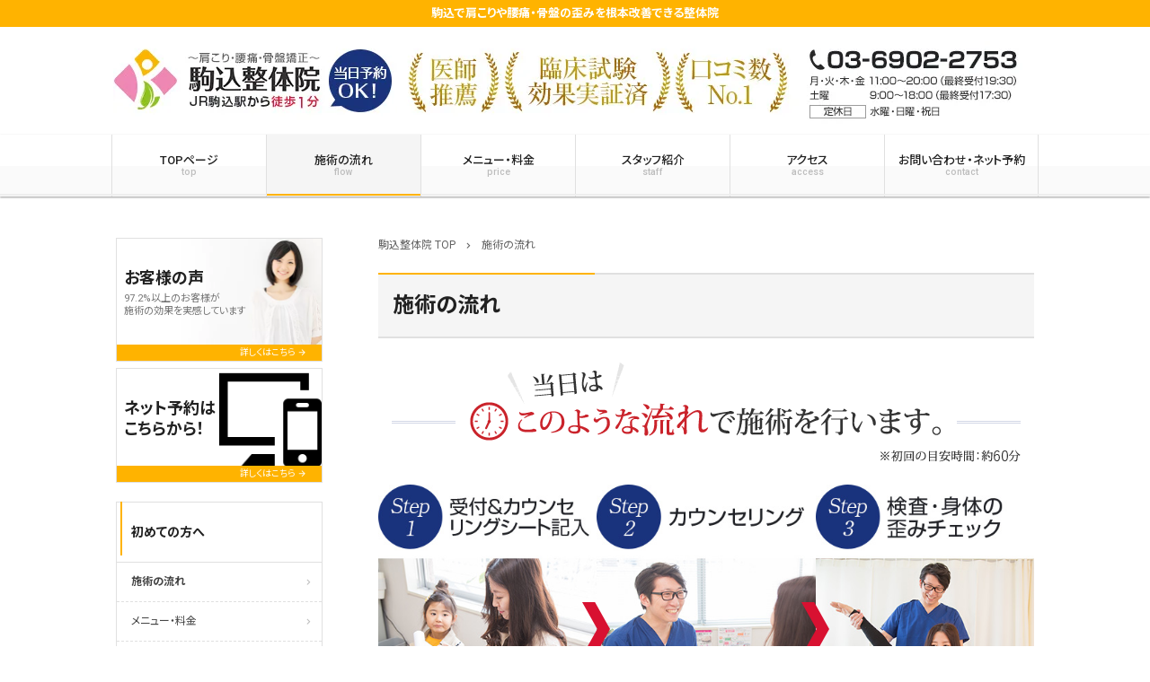

--- FILE ---
content_type: text/html; charset=UTF-8
request_url: https://komagome-seikotsuin.com/flow/
body_size: 9181
content:
<!doctype html><html dir="ltr" lang="ja"><head>  <script>(function(w,d,s,l,i){w[l]=w[l]||[];w[l].push({'gtm.start':
new Date().getTime(),event:'gtm.js'});var f=d.getElementsByTagName(s)[0],
j=d.createElement(s),dl=l!='dataLayer'?'&l='+l:'';j.async=true;j.src=
'https://www.googletagmanager.com/gtm.js?id='+i+dl;f.parentNode.insertBefore(j,f);
})(window,document,'script','dataLayer','GTM-5TR35MD');</script> 
 <script async src="https://www.googletagmanager.com/gtag/js?id=UA-53665810-11"></script> <script async src="https://www.googletagmanager.com/gtag/js?id=G-1HXHQ6NXHN"></script> <script>window.dataLayer = window.dataLayer || [];
  function gtag(){dataLayer.push(arguments);}
  gtag('js', new Date());

  gtag('config', 'UA-53665810-11');
  gtag('config', 'G-1HXHQ6NXHN');</script> <meta charset="UTF-8"><meta http-equiv="X-UA-Compatible" content="IE=edge"><meta name="viewport" content="width=device-width, initial-scale=1.0"> <noscript><style>#bodyLoading {
	display: none;
}</style></noscript><link media="all" href="https://komagome-seikotsuin.com/wpcms/wp-content/cache/autoptimize/css/autoptimize_20bc7b7ec7280f5f41daaaa9231b4e7d.css" rel="stylesheet"><link media="screen" href="https://komagome-seikotsuin.com/wpcms/wp-content/cache/autoptimize/css/autoptimize_fa154d126f8aa7087e97193e608cfb1b.css" rel="stylesheet"><title>整体体験会の流れ｜駒込整体院は１回で効果実感！TVでも取材された話題の整体院</title><meta name="description" content="Step１ 受付後、カウンセリングシートの記入 駒込整体院では受付を済ませ、施術にはいる前に受付スタッフより施" /><meta name="robots" content="max-image-preview:large" /><link rel="canonical" href="https://komagome-seikotsuin.com/flow/" /><meta name="generator" content="All in One SEO (AIOSEO) 4.5.1.1" /><meta name="google" content="nositelinkssearchbox" /> <script type="application/ld+json" class="aioseo-schema">{"@context":"https:\/\/schema.org","@graph":[{"@type":"BreadcrumbList","@id":"https:\/\/komagome-seikotsuin.com\/flow\/#breadcrumblist","itemListElement":[{"@type":"ListItem","@id":"https:\/\/komagome-seikotsuin.com\/#listItem","position":1,"name":"\u5bb6","item":"https:\/\/komagome-seikotsuin.com\/","nextItem":"https:\/\/komagome-seikotsuin.com\/flow\/#listItem"},{"@type":"ListItem","@id":"https:\/\/komagome-seikotsuin.com\/flow\/#listItem","position":2,"name":"\u65bd\u8853\u306e\u6d41\u308c","previousItem":"https:\/\/komagome-seikotsuin.com\/#listItem"}]},{"@type":"Organization","@id":"https:\/\/komagome-seikotsuin.com\/#organization","name":"\u99d2\u8fbc\u6574\u4f53\u9662\u306f\uff11\u56de\u3067\u52b9\u679c\u5b9f\u611f\uff01TV\u3067\u3082\u53d6\u6750\u3055\u308c\u305f\u8a71\u984c\u306e\u6280\u8853","url":"https:\/\/komagome-seikotsuin.com\/"},{"@type":"WebPage","@id":"https:\/\/komagome-seikotsuin.com\/flow\/#webpage","url":"https:\/\/komagome-seikotsuin.com\/flow\/","name":"\u6574\u4f53\u4f53\u9a13\u4f1a\u306e\u6d41\u308c\uff5c\u99d2\u8fbc\u6574\u4f53\u9662\u306f\uff11\u56de\u3067\u52b9\u679c\u5b9f\u611f\uff01TV\u3067\u3082\u53d6\u6750\u3055\u308c\u305f\u8a71\u984c\u306e\u6574\u4f53\u9662","description":"Step\uff11 \u53d7\u4ed8\u5f8c\u3001\u30ab\u30a6\u30f3\u30bb\u30ea\u30f3\u30b0\u30b7\u30fc\u30c8\u306e\u8a18\u5165 \u99d2\u8fbc\u6574\u4f53\u9662\u3067\u306f\u53d7\u4ed8\u3092\u6e08\u307e\u305b\u3001\u65bd\u8853\u306b\u306f\u3044\u308b\u524d\u306b\u53d7\u4ed8\u30b9\u30bf\u30c3\u30d5\u3088\u308a\u65bd","inLanguage":"ja","isPartOf":{"@id":"https:\/\/komagome-seikotsuin.com\/#website"},"breadcrumb":{"@id":"https:\/\/komagome-seikotsuin.com\/flow\/#breadcrumblist"},"datePublished":"2017-10-20T23:26:24+09:00","dateModified":"2023-06-02T07:44:58+09:00"},{"@type":"WebSite","@id":"https:\/\/komagome-seikotsuin.com\/#website","url":"https:\/\/komagome-seikotsuin.com\/","name":"\u99d2\u8fbc\u6574\u4f53\u9662\u306f\uff11\u56de\u3067\u52b9\u679c\u5b9f\u611f\uff01TV\u3067\u3082\u53d6\u6750\u3055\u308c\u305f\u8a71\u984c\u306e\u6280\u8853","description":"\u99d2\u8fbc\u3067\u80a9\u3053\u308a\u3084\u8170\u75db\u30fb\u9aa8\u76e4\u306e\u6b6a\u307f\u3092\u6839\u672c\u6539\u5584\u3067\u304d\u308b\u6574\u4f53\u9662","inLanguage":"ja","publisher":{"@id":"https:\/\/komagome-seikotsuin.com\/#organization"}}]}</script>  <script type="text/javascript" src="https://komagome-seikotsuin.com/wpcms/wp-includes/js/jquery/jquery.min.js?ver=3.7.1" id="jquery-core-js"></script> <link rel="https://api.w.org/" href="https://komagome-seikotsuin.com/wp-json/" /><link rel="alternate" type="application/json" href="https://komagome-seikotsuin.com/wp-json/wp/v2/pages/2276" /><link rel='shortlink' href='https://komagome-seikotsuin.com/?p=2276' /><link rel="alternate" type="application/json+oembed" href="https://komagome-seikotsuin.com/wp-json/oembed/1.0/embed?url=https%3A%2F%2Fkomagome-seikotsuin.com%2Fflow%2F" /><link rel="alternate" type="text/xml+oembed" href="https://komagome-seikotsuin.com/wp-json/oembed/1.0/embed?url=https%3A%2F%2Fkomagome-seikotsuin.com%2Fflow%2F&#038;format=xml" />  <script type="text/javascript">jQuery(function(){
	jQuery('#header #header__nav .header__nav__item:nth-of-type(4) a').attr('onclick', "gtag('event', 'click', {'event_category': 'access', 'event_label': 'アクセス/header'});");
	jQuery('#header #header__nav #menu-item-2608 a').attr('onclick', "gtag('event', 'click', {'event_category': 'access', 'event_label': 'アクセス/header'});");
	jQuery('#brbr-btn a.bottom-btn-01').attr('onclick', "gtag('event', 'click', {'event_category': 'reserve', 'event_label': '予約/floatbnr'});");
	jQuery('#brbr-btn a.bottom-btn-02').attr('onclick', "gtag('event', 'click', {'event_category': 'line', 'event_label': 'LINE/floatbnr'});");
});</script> 
 <script type="text/javascript">jQuery(function(){
jQuery('#header__nav .header__nav__item:nth-child(3) a').attr('rel', 'nofollow');
jQuery('#info_widget-2 .widget_info_widget__btn a.custom-btn').attr('rel', 'nofollow');
jQuery('#close .close__info .close__info__btn a.custom-btn').attr('rel', 'nofollow');
jQuery('#footer .footer__contact p a.footer__contact__btn').attr('rel', 'nofollow');
});</script> 
 <script type="text/javascript">window._pt_lt = new Date().getTime();
window._pt_sp_2 = [];
_pt_sp_2.push('setAccount,1a5bd322');
var _protocol = (("https:" == document.location.protocol) ? " https://" : " http://");
(function() {
var atag = document.createElement('script'); atag.type = 'text/javascript'; atag.async = true;
atag.src = _protocol + 'js.ptengine.jp/pta.js';
var stag = document.createElement('script'); stag.type = 'text/javascript'; stag.async = true;
stag.src = _protocol + 'js.ptengine.jp/pts.js';
var s = document.getElementsByTagName('script')[0];
s.parentNode.insertBefore(atag, s); s.parentNode.insertBefore(stag, s);
})();</script>    <script>(function(w,d,s,l,i){w[l]=w[l]||[];w[l].push({'gtm.start':
new Date().getTime(),event:'gtm.js'});var f=d.getElementsByTagName(s)[0],
j=d.createElement(s),dl=l!='dataLayer'?'&l='+l:'';j.async=true;j.src=
'https://www.googletagmanager.com/gtm.js?id='+i+dl;f.parentNode.insertBefore(j,f);
})(window,document,'script','dataLayer','GTM-PJSD6M7');</script>    <script type="text/javascript" id="mierucajs">window.__fid = window.__fid || [];__fid.push([241835871]);
(function() {
function mieruca(){if(typeof window.__fjsld != "undefined") return; window.__fjsld = 1; var fjs = document.createElement('script'); fjs.type = 'text/javascript'; fjs.async = true; fjs.id = "fjssync"; var timestamp = new Date;fjs.src = ('https:' == document.location.protocol ? 'https' : 'http') + '://hm.mieru-ca.com/service/js/mieruca-hm.js?v='+ timestamp.getTime(); var x = document.getElementsByTagName('script')[0]; x.parentNode.insertBefore(fjs, x); };
setTimeout(mieruca, 500); document.readyState != "complete" ? (window.attachEvent ? window.attachEvent("onload", mieruca) : window.addEventListener("load", mieruca, false)) : mieruca();
})();</script> </head><body data-rsssl=1 class="page-template-default page page-id-2276 chrome osx amber">
<!-- Google Tag Manager (noscript) -->
<noscript><iframe src="https://www.googletagmanager.com/ns.html?id=GTM-PJSD6M7"
height="0" width="0" style="display:none;visibility:hidden"></iframe></noscript>
<!-- End Google Tag Manager (noscript) -->
 <noscript><iframe src="https://www.googletagmanager.com/ns.html?id=GTM-5TR35MD"
height="0" width="0" style="display:none;visibility:hidden"></iframe></noscript><div id="bodyLoading" class="loader-wrap"><div class="loader">Loading...</div></div><header id="header" class="header" role="banner"><h1 class="header__h1">駒込で肩こりや腰痛・骨盤の歪みを根本改善できる整体院</h1><p class="header__img"  style="background-color:#ffffff"><a href="tel:03-6902-2753"><img src="https://komagome-seikotsuin.com/wpcms/wp-content/uploads/2017/12/header_sp.png" alt="駒込整体院"/></a></p><p class="header__img--lg"  style="background-color:#ffffff"><a href="https://komagome-seikotsuin.com/"><img src="https://komagome-seikotsuin.com/wpcms/wp-content/uploads/2017/12/komagome_header-6-1.jpg" alt="駒込整体院"/></a></p><nav class="header__nav" id="header__nav" role="navigation"><div class="header__nav__item"> <input type="checkbox" id="header__nav__menu__input" class="header__nav__menu__input"> <label for="header__nav__menu__input" class="header__nav__menu__label"><span class="header__nav__menu__label__open"><i class="material-icons">menu</i><span class="header__nav__item__text">menu</span></span><span class="header__nav__menu__label__close__times"><i class="material-icons">close</i> menuを閉じる</span></label><div class="header__nav__menu" id="header__nav__menu"><div class="menu-%e3%82%b0%e3%83%ad%e3%83%bc%e3%83%90%e3%83%ab%e3%83%8a%e3%83%93-container"><ul class="header__nav__menu__list" id="header__nav__menu__list"><li id="menu-item-2604" class="menu-item menu-item-type-post_type menu-item-object-page menu-item-home"><a title="駒込整体院 TOP" href="https://komagome-seikotsuin.com/">TOPページ<small class="header__nav__menu__list__sub">top</small></a></li><li id="menu-item-2605" class="menu-item menu-item-type-post_type menu-item-object-page current-menu-item page_item page-item-2276 current_page_item"><a href="https://komagome-seikotsuin.com/flow/">施術の流れ<small class="header__nav__menu__list__sub">flow</small></a></li><li id="menu-item-2606" class="menu-item menu-item-type-post_type menu-item-object-page"><a href="https://komagome-seikotsuin.com/price/">メニュー・料金<small class="header__nav__menu__list__sub">price</small></a></li><li id="menu-item-2607" class="menu-item menu-item-type-post_type menu-item-object-page"><a href="https://komagome-seikotsuin.com/staff-2/">スタッフ紹介<small class="header__nav__menu__list__sub">staff</small></a></li><li id="menu-item-2608" class="menu-item menu-item-type-post_type menu-item-object-page"><a href="https://komagome-seikotsuin.com/access/">アクセス<small class="header__nav__menu__list__sub">access</small></a></li><li id="menu-item-2609" class="menu-item menu-item-type-post_type menu-item-object-page"><a href="https://komagome-seikotsuin.com/contact/">お問い合わせ・ネット予約<small class="header__nav__menu__list__sub">contact</small></a></li></ul></div></div></div><div class="header__nav__item header__nav__item--sm"><a href="tel:03-6902-2753"><i class="material-icons">phone</i><span class="header__nav__item__text">電話する</span></a></div><div class="header__nav__item header__nav__item--sm"> <a target="_blank" href="https://sv2.sattou.net/gb/reserve/komagome"><i class="material-icons">event_available</i><span class="header__nav__item__text">ネット予約</span></a></div><div class="header__nav__item header__nav__item--sm"><a class="scroll__btn" href="#main_map"><i class="material-icons">map</i><span class="header__nav__item__text">アクセス</span></a></div></nav></header><div class="container custom_column_side_left" id="container"><main id="main" class="main" role="main"><div class="breadcrumbs"> <span property="itemListElement" typeof="ListItem"><a property="item" typeof="WebPage" title="駒込整体院 TOP" href="https://komagome-seikotsuin.com" class="home"><span property="name">駒込整体院 TOP</span></a><meta property="position" content="1"></span><i class="material-icons">chevron_right</i><span property="itemListElement" typeof="ListItem"><span property="name">施術の流れ</span><meta property="position" content="2"></span></div><div class="main__heading"><h2 class="main__heading__title"> 施術の流れ</h2></div><div id="post-2276" class="content-style post-2276 page type-page status-publish"><p></p><p><img fetchpriority="high" decoding="async" class="lazy lazy-hidden aligncenter size-full wp-image-4847" src="//komagome-seikotsuin.com/wpcms/wp-content/plugins/a3-lazy-load/assets/images/lazy_placeholder.gif" data-lazy-type="image" data-src="https://komagome-seikotsuin.com/wpcms/wp-content/uploads/2018/09/flow_catch.png" alt="" width="700" height="112" srcset="" data-srcset="https://komagome-seikotsuin.com/wpcms/wp-content/uploads/2018/09/flow_catch.png 700w, https://komagome-seikotsuin.com/wpcms/wp-content/uploads/2018/09/flow_catch-300x48.png 300w, https://komagome-seikotsuin.com/wpcms/wp-content/uploads/2018/09/flow_catch-200x32.png 200w" sizes="(max-width: 700px) 100vw, 700px" /><noscript><img fetchpriority="high" decoding="async" class="aligncenter size-full wp-image-4847" src="https://komagome-seikotsuin.com/wpcms/wp-content/uploads/2018/09/flow_catch.png" alt="" width="700" height="112" srcset="https://komagome-seikotsuin.com/wpcms/wp-content/uploads/2018/09/flow_catch.png 700w, https://komagome-seikotsuin.com/wpcms/wp-content/uploads/2018/09/flow_catch-300x48.png 300w, https://komagome-seikotsuin.com/wpcms/wp-content/uploads/2018/09/flow_catch-200x32.png 200w" sizes="(max-width: 700px) 100vw, 700px" /></noscript></p><div class="custom-14"><p><img class="lazy lazy-hidden" decoding="async" src="//komagome-seikotsuin.com/wpcms/wp-content/plugins/a3-lazy-load/assets/images/lazy_placeholder.gif" data-lazy-type="image" data-src="/wpcms/wp-content/uploads/2018/04/step_01.jpg" alt="受付＆施術前の説明" /><noscript><img decoding="async" src="/wpcms/wp-content/uploads/2018/04/step_01.jpg" alt="受付＆施術前の説明" /></noscript></p><p><img class="lazy lazy-hidden" decoding="async" src="//komagome-seikotsuin.com/wpcms/wp-content/plugins/a3-lazy-load/assets/images/lazy_placeholder.gif" data-lazy-type="image" data-src="/wpcms/wp-content/uploads/2018/04/step_02.jpg" alt="カウンセリング" /><noscript><img decoding="async" src="/wpcms/wp-content/uploads/2018/04/step_02.jpg" alt="カウンセリング" /></noscript></p><p><img class="lazy lazy-hidden" decoding="async" src="//komagome-seikotsuin.com/wpcms/wp-content/plugins/a3-lazy-load/assets/images/lazy_placeholder.gif" data-lazy-type="image" data-src="/wpcms/wp-content/uploads/2018/04/step_03.jpg" alt="カラダの歪みチェック" /><noscript><img decoding="async" src="/wpcms/wp-content/uploads/2018/04/step_03.jpg" alt="カラダの歪みチェック" /></noscript></p><p><img class="lazy lazy-hidden" decoding="async" src="//komagome-seikotsuin.com/wpcms/wp-content/plugins/a3-lazy-load/assets/images/lazy_placeholder.gif" data-lazy-type="image" data-src="/wpcms/wp-content/uploads/2018/04/step_04.jpg" alt="診察" /><noscript><img decoding="async" src="/wpcms/wp-content/uploads/2018/04/step_04.jpg" alt="診察" /></noscript></p><p><img class="lazy lazy-hidden" decoding="async" src="//komagome-seikotsuin.com/wpcms/wp-content/plugins/a3-lazy-load/assets/images/lazy_placeholder.gif" data-lazy-type="image" data-src="/wpcms/wp-content/uploads/2018/04/step_05.jpg" alt="施術後の確認＆アドバイス" /><noscript><img decoding="async" src="/wpcms/wp-content/uploads/2018/04/step_05.jpg" alt="施術後の確認＆アドバイス" /></noscript></p><p><img class="lazy lazy-hidden" decoding="async" src="//komagome-seikotsuin.com/wpcms/wp-content/plugins/a3-lazy-load/assets/images/lazy_placeholder.gif" data-lazy-type="image" data-src="/wpcms/wp-content/uploads/2018/04/step_06.jpg" alt="お会計＆お見送り" /><noscript><img decoding="async" src="/wpcms/wp-content/uploads/2018/04/step_06.jpg" alt="お会計＆お見送り" /></noscript></p></div><p><img decoding="async" class="lazy lazy-hidden aligncenter size-full wp-image-6277" src="//komagome-seikotsuin.com/wpcms/wp-content/plugins/a3-lazy-load/assets/images/lazy_placeholder.gif" data-lazy-type="image" data-src="https://komagome-seikotsuin.com/wpcms/wp-content/uploads/2019/05/komagome_contents_b02-1.png" alt="" width="730" height="208" srcset="" data-srcset="https://komagome-seikotsuin.com/wpcms/wp-content/uploads/2019/05/komagome_contents_b02-1.png 730w, https://komagome-seikotsuin.com/wpcms/wp-content/uploads/2019/05/komagome_contents_b02-1-300x85.png 300w, https://komagome-seikotsuin.com/wpcms/wp-content/uploads/2019/05/komagome_contents_b02-1-200x57.png 200w" sizes="(max-width: 730px) 100vw, 730px" /><noscript><img decoding="async" class="aligncenter size-full wp-image-6277" src="https://komagome-seikotsuin.com/wpcms/wp-content/uploads/2019/05/komagome_contents_b02-1.png" alt="" width="730" height="208" srcset="https://komagome-seikotsuin.com/wpcms/wp-content/uploads/2019/05/komagome_contents_b02-1.png 730w, https://komagome-seikotsuin.com/wpcms/wp-content/uploads/2019/05/komagome_contents_b02-1-300x85.png 300w, https://komagome-seikotsuin.com/wpcms/wp-content/uploads/2019/05/komagome_contents_b02-1-200x57.png 200w" sizes="(max-width: 730px) 100vw, 730px" /></noscript></p><p></p><h3>Step１<br /> 受付後、カウンセリングシートの記入</h3><p><img decoding="async" class="lazy lazy-hidden alignnone size-full" src="//komagome-seikotsuin.com/wpcms/wp-content/plugins/a3-lazy-load/assets/images/lazy_placeholder.gif" data-lazy-type="image" data-src="/wpcms/wp-content/uploads/2018/04/flow_experience_step_01.jpg" alt="" width="" height="" /><noscript><img decoding="async" class="alignnone size-full" src="/wpcms/wp-content/uploads/2018/04/flow_experience_step_01.jpg" alt="" width="" height="" /></noscript></p><p>駒込整体院では受付を済ませ、施術にはいる前に受付スタッフより施術に関してや初回施術の全体の流れや店内について詳細にご案内をさせていただきます。</p><hr class="custom-hr02" /></p><h3>Step２<br /> カウンセリング</h3><p><img decoding="async" class="lazy lazy-hidden alignnone size-full" src="//komagome-seikotsuin.com/wpcms/wp-content/plugins/a3-lazy-load/assets/images/lazy_placeholder.gif" data-lazy-type="image" data-src="/wpcms/wp-content/uploads/2018/04/flow_experience_step_02.jpg" alt="" width="" height="" /><noscript><img decoding="async" class="alignnone size-full" src="/wpcms/wp-content/uploads/2018/04/flow_experience_step_02.jpg" alt="" width="" height="" /></noscript></p><p>次はカウンセリングを行います。現在、あなたが抱えている悩みやその原因を見つけていくために、しっかりと時間を使い、丁寧にカウンセリングをしていきます。</p><hr class="custom-hr02" /></p><h3>Step３<br /> 検査・身体の歪みチェック</h3><p><img decoding="async" class="lazy lazy-hidden alignnone size-full" src="//komagome-seikotsuin.com/wpcms/wp-content/plugins/a3-lazy-load/assets/images/lazy_placeholder.gif" data-lazy-type="image" data-src="/wpcms/wp-content/uploads/2018/04/flow_experience_step_03.jpg" alt="" width="" height="" /><noscript><img decoding="async" class="alignnone size-full" src="/wpcms/wp-content/uploads/2018/04/flow_experience_step_03.jpg" alt="" width="" height="" /></noscript></p><p>歪みをチェックし、カラダの状態を確認していきます。検査に痛みはありませんのでご安心ください。施術前後のカラダの変化をより実感して頂けます。</p><hr class="custom-hr02" /></p><h3>Step４<br /> 最短１回！初回の施術で変化を実感できる施術</h3><p><img decoding="async" class="lazy lazy-hidden alignnone size-full" src="//komagome-seikotsuin.com/wpcms/wp-content/plugins/a3-lazy-load/assets/images/lazy_placeholder.gif" data-lazy-type="image" data-src="/wpcms/wp-content/uploads/2018/04/flow_experience_step_04.jpg" alt="" width="" height="" /><noscript><img decoding="async" class="alignnone size-full" src="/wpcms/wp-content/uploads/2018/04/flow_experience_step_04.jpg" alt="" width="" height="" /></noscript></p><p>カウンセリングや検査結果に基づき、施術を行っていきます。痛みの原因をしっかり取り除いていきましょう。</p><hr class="custom-hr02" /><p><img decoding="async" class="lazy lazy-hidden alignnone size-full" src="//komagome-seikotsuin.com/wpcms/wp-content/plugins/a3-lazy-load/assets/images/lazy_placeholder.gif" data-lazy-type="image" data-src="/wpcms/wp-content/uploads/2018/04/flow_experience_step_05.jpg" alt="" width="" height="" /><noscript><img decoding="async" class="alignnone size-full" src="/wpcms/wp-content/uploads/2018/04/flow_experience_step_05.jpg" alt="" width="" height="" /></noscript> <br /> <img decoding="async" class="lazy lazy-hidden alignnone size-full" src="//komagome-seikotsuin.com/wpcms/wp-content/plugins/a3-lazy-load/assets/images/lazy_placeholder.gif" data-lazy-type="image" data-src="/wpcms/wp-content/uploads/2018/04/flow_experience_step_05_02.png" alt="" width="" height="" /><noscript><img decoding="async" class="alignnone size-full" src="/wpcms/wp-content/uploads/2018/04/flow_experience_step_05_02.png" alt="" width="" height="" /></noscript></p><hr class="custom-hr02" /></p><h3>Step５<br /> 施術後の説明・再発防止のためのセルフケア指導</h3><p><img decoding="async" class="lazy lazy-hidden alignnone size-full" src="//komagome-seikotsuin.com/wpcms/wp-content/plugins/a3-lazy-load/assets/images/lazy_placeholder.gif" data-lazy-type="image" data-src="/wpcms/wp-content/uploads/2018/04/flow_experience_step_06.jpg" alt="" width="" height="" /><noscript><img decoding="async" class="alignnone size-full" src="/wpcms/wp-content/uploads/2018/04/flow_experience_step_06.jpg" alt="" width="" height="" /></noscript></p><p>施術前に行った検査からどの程度変化があったか確認をしていきます。</p><p>また、痛みが再発しないよう現在のお体の状態をしっかりと説明させていただき、今後の施術方針についてもご案内します。</p><hr class="custom-hr02" /></p><h3>Step６<br /> お会計・お見送り</h3><p><img decoding="async" class="lazy lazy-hidden alignnone size-full" src="//komagome-seikotsuin.com/wpcms/wp-content/plugins/a3-lazy-load/assets/images/lazy_placeholder.gif" data-lazy-type="image" data-src="/wpcms/wp-content/uploads/2018/04/flow_experience_step_07.jpg" alt="" width="" height="" /><noscript><img decoding="async" class="alignnone size-full" src="/wpcms/wp-content/uploads/2018/04/flow_experience_step_07.jpg" alt="" width="" height="" /></noscript></p><p>最後はお会計を行い、次回の予約をしていただきます。</p><p>スタッフが笑顔でお見送りいたします。</p><hr class="custom-hr02" /><p><img decoding="async" class="lazy lazy-hidden alignnone size-full" src="//komagome-seikotsuin.com/wpcms/wp-content/plugins/a3-lazy-load/assets/images/lazy_placeholder.gif" data-lazy-type="image" data-src="/wpcms/wp-content/uploads/2018/04/flow_experience_step_08.jpg" alt="" width="" height="" /><noscript><img decoding="async" class="alignnone size-full" src="/wpcms/wp-content/uploads/2018/04/flow_experience_step_08.jpg" alt="" width="" height="" /></noscript></p><p></p><p><a href="https://sv2.sattou.net/gb/reserve/komagome" target="_blank" rel="nofollow noopener"><img decoding="async" class="lazy lazy-hidden aligncenter size-full wp-image-7617" src="//komagome-seikotsuin.com/wpcms/wp-content/plugins/a3-lazy-load/assets/images/lazy_placeholder.gif" data-lazy-type="image" data-src="https://komagome-seikotsuin.com/wpcms/wp-content/uploads/2018/02/e2f322dcb3ce3708e49e7ce9f7e702bd.png" alt="" width="734" height="272" srcset="" data-srcset="https://komagome-seikotsuin.com/wpcms/wp-content/uploads/2018/02/e2f322dcb3ce3708e49e7ce9f7e702bd.png 734w, https://komagome-seikotsuin.com/wpcms/wp-content/uploads/2018/02/e2f322dcb3ce3708e49e7ce9f7e702bd-300x111.png 300w, https://komagome-seikotsuin.com/wpcms/wp-content/uploads/2018/02/e2f322dcb3ce3708e49e7ce9f7e702bd-200x74.png 200w" sizes="(max-width: 734px) 100vw, 734px" /><noscript><img decoding="async" class="aligncenter size-full wp-image-7617" src="https://komagome-seikotsuin.com/wpcms/wp-content/uploads/2018/02/e2f322dcb3ce3708e49e7ce9f7e702bd.png" alt="" width="734" height="272" srcset="https://komagome-seikotsuin.com/wpcms/wp-content/uploads/2018/02/e2f322dcb3ce3708e49e7ce9f7e702bd.png 734w, https://komagome-seikotsuin.com/wpcms/wp-content/uploads/2018/02/e2f322dcb3ce3708e49e7ce9f7e702bd-300x111.png 300w, https://komagome-seikotsuin.com/wpcms/wp-content/uploads/2018/02/e2f322dcb3ce3708e49e7ce9f7e702bd-200x74.png 200w" sizes="(max-width: 734px) 100vw, 734px" /></noscript></a></p><p>&nbsp;</p><p>&nbsp;</p><p><img loading="lazy" decoding="async" class="lazy lazy-hidden aligncenter size-full wp-image-6148" src="//komagome-seikotsuin.com/wpcms/wp-content/plugins/a3-lazy-load/assets/images/lazy_placeholder.gif" data-lazy-type="image" data-src="https://komagome-seikotsuin.com/wpcms/wp-content/uploads/2018/02/komagome_contents_a05-1.png" alt="" width="730" height="368" srcset="" data-srcset="https://komagome-seikotsuin.com/wpcms/wp-content/uploads/2018/02/komagome_contents_a05-1.png 730w, https://komagome-seikotsuin.com/wpcms/wp-content/uploads/2018/02/komagome_contents_a05-1-300x151.png 300w, https://komagome-seikotsuin.com/wpcms/wp-content/uploads/2018/02/komagome_contents_a05-1-200x101.png 200w" sizes="(max-width: 730px) 100vw, 730px" /><noscript><img loading="lazy" decoding="async" class="aligncenter size-full wp-image-6148" src="https://komagome-seikotsuin.com/wpcms/wp-content/uploads/2018/02/komagome_contents_a05-1.png" alt="" width="730" height="368" srcset="https://komagome-seikotsuin.com/wpcms/wp-content/uploads/2018/02/komagome_contents_a05-1.png 730w, https://komagome-seikotsuin.com/wpcms/wp-content/uploads/2018/02/komagome_contents_a05-1-300x151.png 300w, https://komagome-seikotsuin.com/wpcms/wp-content/uploads/2018/02/komagome_contents_a05-1-200x101.png 200w" sizes="(max-width: 730px) 100vw, 730px" /></noscript><img loading="lazy" decoding="async" class="lazy lazy-hidden aligncenter size-full wp-image-7211" src="//komagome-seikotsuin.com/wpcms/wp-content/plugins/a3-lazy-load/assets/images/lazy_placeholder.gif" data-lazy-type="image" data-src="https://komagome-seikotsuin.com/wpcms/wp-content/uploads/2018/02/komagome_contents_a06-1-5.png" alt="駒込整体院営業時間" width="731" height="496" srcset="" data-srcset="https://komagome-seikotsuin.com/wpcms/wp-content/uploads/2018/02/komagome_contents_a06-1-5.png 731w, https://komagome-seikotsuin.com/wpcms/wp-content/uploads/2018/02/komagome_contents_a06-1-5-300x204.png 300w, https://komagome-seikotsuin.com/wpcms/wp-content/uploads/2018/02/komagome_contents_a06-1-5-200x136.png 200w" sizes="(max-width: 731px) 100vw, 731px" /><noscript><img loading="lazy" decoding="async" class="aligncenter size-full wp-image-7211" src="https://komagome-seikotsuin.com/wpcms/wp-content/uploads/2018/02/komagome_contents_a06-1-5.png" alt="駒込整体院営業時間" width="731" height="496" srcset="https://komagome-seikotsuin.com/wpcms/wp-content/uploads/2018/02/komagome_contents_a06-1-5.png 731w, https://komagome-seikotsuin.com/wpcms/wp-content/uploads/2018/02/komagome_contents_a06-1-5-300x204.png 300w, https://komagome-seikotsuin.com/wpcms/wp-content/uploads/2018/02/komagome_contents_a06-1-5-200x136.png 200w" sizes="(max-width: 731px) 100vw, 731px" /></noscript><img loading="lazy" decoding="async" class="lazy lazy-hidden aligncenter size-full wp-image-6282" src="//komagome-seikotsuin.com/wpcms/wp-content/plugins/a3-lazy-load/assets/images/lazy_placeholder.gif" data-lazy-type="image" data-src="https://komagome-seikotsuin.com/wpcms/wp-content/uploads/2018/02/komagome_contents_a07.png" alt="" width="730" height="401" srcset="" data-srcset="https://komagome-seikotsuin.com/wpcms/wp-content/uploads/2018/02/komagome_contents_a07.png 730w, https://komagome-seikotsuin.com/wpcms/wp-content/uploads/2018/02/komagome_contents_a07-300x165.png 300w, https://komagome-seikotsuin.com/wpcms/wp-content/uploads/2018/02/komagome_contents_a07-200x110.png 200w" sizes="(max-width: 730px) 100vw, 730px" /><noscript><img loading="lazy" decoding="async" class="aligncenter size-full wp-image-6282" src="https://komagome-seikotsuin.com/wpcms/wp-content/uploads/2018/02/komagome_contents_a07.png" alt="" width="730" height="401" srcset="https://komagome-seikotsuin.com/wpcms/wp-content/uploads/2018/02/komagome_contents_a07.png 730w, https://komagome-seikotsuin.com/wpcms/wp-content/uploads/2018/02/komagome_contents_a07-300x165.png 300w, https://komagome-seikotsuin.com/wpcms/wp-content/uploads/2018/02/komagome_contents_a07-200x110.png 200w" sizes="(max-width: 730px) 100vw, 730px" /></noscript></p><p></p></div><aside id="close" class="close" role="complementary"><div class="close__info"><h3 class="close__info__title"><strong><i class="material-icons">info_outline</i>駒込整体院</strong>のご案内</h3><div class="close__info__block"><div class="close__info__left"><dl class="close__info__dl"><dt class="close__info__dt">住所</dt><dd class="close__info__dd"> 〒170-0003<br /> 東京都豊島区駒込1丁目42-4 第23菊地ビル5階<br /> ※ビル内にエレベーター有り</dd><dt class="close__info__dt">電話番号</dt><dd class="close__info__dd close__info__tel"><a href="tel:03-6902-2753"><i class="material-icons">contact_phone</i>03-6902-2753</a></dd></dl><p class="close__info__btn"><a target="_blank" class="custom-btn" href="https://sv2.sattou.net/gb/reserve/komagome"><i class="material-icons">event_available</i>ご予約は24時間受付中</a></p><dl class="close__info__dl"><dt class="close__info__dt"> 営業時間</dt><dd class="close__info__dd"> 月・火・木・金 11：00～20：00<br /> (最終受付19：30)<br /> 土曜 9：00～18：00<br /> (最終受付17：30)</dd><dt class="close__info__dt"> 定休日</dt><dd class="close__info__dd"> 水曜、日曜・祝日</dd><dt class="close__info__dt"> 責任者</dt><dd class="close__info__dd"> 本田裕也</dd></dl></div><div class="close__info__right" id="main_map"><dl class="close__info__dl"><dt class="close__info__dt">アクセス</dt><dd class="close__info__dd"> ＪＲ駒込駅徒歩１分</dd></dl><p class="close__info__map"> <iframe src="https://www.google.com/maps/embed?pb=!1m18!1m12!1m3!1d560.2420902808483!2d139.7468905931199!3d35.735953229834635!2m3!1f0!2f0!3f0!3m2!1i1024!2i768!4f13.1!3m3!1m2!1s0x0%3A0x6db88753b595d814!2z6aeS6L685pW05L2T6Zmi!5e0!3m2!1sja!2sjp!4v1559178675339!5m2!1sja!2sjp" width="600" height="450" frameborder="0" style="border:0" allowfullscreen></iframe></p></div></div></div></aside></main><div class="side" id="side" role="complementary"><div id="bnr_widget-2" class="widget side__widget widget_bnr_widget"><ul class="widget_bnr_widget__list"><li> <a style="" class="bnrbg--a" href="https://komagome-seikotsuin.com/voice/" > <span style="" class="bnrtitle">お客様の声</span><span style="" class="bnrtext">97.2%以上のお客様が<br /> 施術の効果を実感しています</span><span class="bnrbtn">詳しくはこちら</span> </a></li><li> <a style="background-image: url(https://komagome-seikotsuin.com/wpcms/wp-content/uploads/2019/02/iconmonstr-computer-10-240.png)" class="bnrbg--" href="https://sv2.sattou.net/gb/reserve/komagome"  target="_blank"> <span style="" class="bnrtitle">ネット予約は<br /> こちらから！</span><span class="bnrbtn">詳しくはこちら</span> </a></li></ul></div><div id="nav_menu-2" class="widget side__widget widget_nav_menu"><h3 class="widgettitle side__widgettitle">初めての方へ</h3><div class="menu-%e5%88%9d%e3%82%81%e3%81%a6%e3%81%ae%e6%96%b9%e3%81%b8-container"><ul id="menu-%e5%88%9d%e3%82%81%e3%81%a6%e3%81%ae%e6%96%b9%e3%81%b8" class="menu"><li id="menu-item-2673" class="menu-item menu-item-type-post_type menu-item-object-page current-menu-item page_item page-item-2276 current_page_item menu-item-2673"><a href="https://komagome-seikotsuin.com/flow/" aria-current="page">施術の流れ</a></li><li id="menu-item-2674" class="menu-item menu-item-type-post_type menu-item-object-page menu-item-2674"><a href="https://komagome-seikotsuin.com/price/">メニュー・料金</a></li><li id="menu-item-5626" class="menu-item menu-item-type-post_type menu-item-object-page menu-item-5626"><a href="https://komagome-seikotsuin.com/check/">ご予約前にマッチ度をチェック</a></li></ul></div></div><div id="nav_menu-3" class="widget side__widget widget_nav_menu"><h3 class="widgettitle side__widgettitle">当院について</h3><div class="menu-%e5%bd%93%e9%99%a2%e3%81%ab%e3%81%a4%e3%81%84%e3%81%a6-container"><ul id="menu-%e5%bd%93%e9%99%a2%e3%81%ab%e3%81%a4%e3%81%84%e3%81%a6" class="menu"><li id="menu-item-2676" class="menu-item menu-item-type-post_type menu-item-object-page menu-item-2676"><a href="https://komagome-seikotsuin.com/staff-2/">スタッフ紹介</a></li><li id="menu-item-2677" class="menu-item menu-item-type-post_type menu-item-object-page menu-item-2677"><a href="https://komagome-seikotsuin.com/access/">アクセス</a></li><li id="menu-item-3743" class="menu-item menu-item-type-post_type menu-item-object-page menu-item-3743"><a href="https://komagome-seikotsuin.com/room/">院内風景</a></li><li id="menu-item-3744" class="menu-item menu-item-type-post_type menu-item-object-page menu-item-3744"><a href="https://komagome-seikotsuin.com/qa/">よくある質問</a></li><li id="menu-item-2678" class="menu-item menu-item-type-post_type menu-item-object-page menu-item-2678"><a href="https://komagome-seikotsuin.com/contact/">お問い合わせ・ネット予約</a></li></ul></div></div><div id="nav_menu-4" class="widget side__widget widget_nav_menu"><h3 class="widgettitle side__widgettitle">症状について</h3><div class="menu-%e7%97%87%e7%8a%b6%e3%81%ab%e3%81%a4%e3%81%84%e3%81%a6-container"><ul id="menu-%e7%97%87%e7%8a%b6%e3%81%ab%e3%81%a4%e3%81%84%e3%81%a6" class="menu"><li id="menu-item-3721" class="menu-item menu-item-type-post_type menu-item-object-page menu-item-3721"><a href="https://komagome-seikotsuin.com/mama/">産後の骨盤矯正について</a></li><li id="menu-item-3740" class="menu-item menu-item-type-post_type menu-item-object-page menu-item-3740"><a href="https://komagome-seikotsuin.com/headache/">頭痛でお悩みの方へ</a></li><li id="menu-item-3780" class="menu-item menu-item-type-post_type menu-item-object-page menu-item-3780"><a href="https://komagome-seikotsuin.com/katakori/">肩こりでお悩みの方へ</a></li><li id="menu-item-4084" class="menu-item menu-item-type-post_type menu-item-object-page menu-item-4084"><a href="https://komagome-seikotsuin.com/gikkurigoshi/">ぎっくり腰になったら</a></li><li id="menu-item-4109" class="menu-item menu-item-type-post_type menu-item-object-page menu-item-4109"><a href="https://komagome-seikotsuin.com/low-back-pain/">腰痛でお悩みの方へ</a></li><li id="menu-item-4116" class="menu-item menu-item-type-post_type menu-item-object-page menu-item-4116"><a href="https://komagome-seikotsuin.com/pelvic-correction/">骨盤矯正について</a></li></ul></div></div><div id="bnr_widget-4" class="widget side__widget widget_bnr_widget"><ul class="widget_bnr_widget__list"><li> <a style="" class="bnrbg--b" href="https://komagome-seikotsuin.com/case/" > <span style="" class="bnrtitle">症状別ページ</span><span class="bnrbtn">詳しくはこちら</span> </a></li><li> <a style="" class="bnrbg--c" href="https://komagome-seikotsuin.com/diary/" > <span style="" class="bnrtitle">院長日記</span><span style="" class="bnrtext">日々の気付いたことなど
綴っていきます</span><span class="bnrbtn">詳しくはこちら</span> </a></li></ul></div><div id="news_widget-2" class="widget side__widget widget_news_widget"><h3 class="widgettitle side__widgettitle">お知らせ</h3><div class="widget_news_widget__content"><div class="widget_news_widget__content__list"><p><i class="material-icons">query_builder</i>2019.05.24</p><p>6/1(土)駒込整体院が開業しました！</p></div></div></div><div id="info_widget-2" class="widget side__widget widget_info_widget"><h3 class="widgettitle side__widgettitle">店舗情報</h3><dl class="widget_info_widget__dl"><dt class="widget_info_widget__dt">店舗名</dt><dd class="widget_info_widget__dd">駒込整体院</dd><dt class="widget_info_widget__dt">住所</dt><dd class="widget_info_widget__dd">〒170-0003<br /> 東京都豊島区駒込1丁目42-4 第23菊地ビル5階<br /> ※ビル内にエレベーター有り</dd><dt class="widget_info_widget__dt">電話番号</dt><dd class="widget_info_widget__dd widget_info_widget__tel"><a href="tel:03-6902-2753"><i class="material-icons">contact_phone</i>03-6902-2753</a></dd></dl><p class="widget_info_widget__btn"><a target="_blank" class="custom-btn" href="https://sv2.sattou.net/gb/reserve/komagome"><i class="material-icons">event_available</i>ご予約は24時間受付中</a></p><dl class="widget_info_widget__dl"><dt class="widget_info_widget__dt">営業時間</dt><dd class="widget_info_widget__dd">月・火・木・金 11：00～20：00<br /> (最終受付19：30)<br /> 土曜 9：00～18：00<br /> (最終受付17：30)</dd><dt class="widget_info_widget__dt">定休日</dt><dd class="widget_info_widget__dd">水曜、日曜・祝日</dd><dt class="widget_info_widget__dt">責任者</dt><dd class="widget_info_widget__dd">本田裕也</dd><dt class="widget_info_widget__dt">アクセス</dt><dd class="widget_info_widget__dd">ＪＲ駒込駅徒歩１分</dd></dl><p class="widget_info_widget__map"><iframe class="lazy lazy-hidden"  data-lazy-type="iframe" data-src="https://www.google.com/maps/embed?pb=!1m18!1m12!1m3!1d560.2420902808483!2d139.7468905931199!3d35.735953229834635!2m3!1f0!2f0!3f0!3m2!1i1024!2i768!4f13.1!3m3!1m2!1s0x0%3A0x6db88753b595d814!2z6aeS6L685pW05L2T6Zmi!5e0!3m2!1sja!2sjp!4v1559178675339!5m2!1sja!2sjp" width="600" height="450" frameborder="0" style="border:0" allowfullscreen></iframe><noscript><iframe src="https://www.google.com/maps/embed?pb=!1m18!1m12!1m3!1d560.2420902808483!2d139.7468905931199!3d35.735953229834635!2m3!1f0!2f0!3f0!3m2!1i1024!2i768!4f13.1!3m3!1m2!1s0x0%3A0x6db88753b595d814!2z6aeS6L685pW05L2T6Zmi!5e0!3m2!1sja!2sjp!4v1559178675339!5m2!1sja!2sjp" width="600" height="450" frameborder="0" style="border:0" allowfullscreen></iframe></noscript></p></div></div></div><footer id="footer" class="footer" role="contentinfo"><div class="footer__contact"><h3 class="footer__contact__title">ご予約・お問い合わせ</h3><p class="footer__contact__tel"><a href="tel:03-6902-2753"><i class="material-icons">contact_phone</i>03-6902-2753</a></p><p> <a target="_blank" class="custom-btn footer__contact__btn" href="
 https://sv2.sattou.net/gb/reserve/komagome"> <i class="material-icons"> event_available </i> ご予約は24時間受付中 </a></p></div> <address class="footer__address"> 駒込整体院 / 〒170-0003
東京都豊島区駒込1丁目42-4 第23菊地ビル5階
※ビル内にエレベーター有り / ＪＲ駒込駅徒歩１分 / <i class="material-icons">contact_phone</i> 03-6902-2753 </address><p class="footer__copyright"><small><i class="material-icons">copyright</i> 2019-2026 <a href="https://komagome-seikotsuin.com/">駒込整体院</a></small></p></footer><div id="brbr-btn" class="bottom-btn-wrap"><a class="bottom-btn-01" href="https://sv2.sattou.net/gb/reserve/komagome" target="_blank"><img src="//komagome-seikotsuin.com/wpcms/wp-content/uploads/2017/12/sp_net.png" alt="WEB予約する"></a><a class="bottom-btn-02" href="https://line.me/R/ti/p/%40305lxklm" target="_blank" rel="nofollow noopener" ><img src="/wpcms/wp-content/uploads/2017/12/bnr_f_line.png" alt="LINE予約"/></a></div> <script type="text/javascript" id="jquery-lazyloadxt-js-extra">var a3_lazyload_params = {"apply_images":"1","apply_videos":"1"};</script> <script type="text/javascript" id="jquery-lazyloadxt-extend-js-extra">var a3_lazyload_extend_params = {"edgeY":"0","horizontal_container_classnames":""};</script>  <script type="text/javascript">jQuery(function(){
    (function($){
		$('#header__nav .header__nav__item:eq(1),#header__nav .header__nav__item:eq(2)').hide();
        $('#header__nav .header__nav__item:eq(0)').after('<div class="header__nav__item header__nav__item--sm"><a class="scroll__btn" href="/"><i class="material-icons">home</i><span class="header__nav__item__text">トップページへ戻る</span></a></div>');
        $('#header').find('a[href$="#main_map"]').attr('href','/access/');
        $('#header__nav__menu__input').change(function () {
			if ($(this).prop('checked')) {
				$('#brbr-btn').addClass("brbr-btn--checked");
			} else {
				$('#brbr-btn').removeClass("brbr-btn--checked");
			}
		});
	})(jQuery);
});</script>  <script type="text/javascript">try {
    jQuery(document).ready(function () {
      var e = jQuery('a[href*=".jpg"]:not(.nolightbox,li.nolightbox>a), area[href*=".jpg"]:not(.nolightbox), a[href*=".jpeg"]:not(.nolightbox,li.nolightbox>a), area[href*=".jpeg"]:not(.nolightbox), a[href*=".png"]:not(.nolightbox,li.nolightbox>a), area[href*=".png"]:not(.nolightbox)');e.fancybox({loop: false,margin: [44,0],keyboard: false,arrows: false,infobar: false,toolbar: true,buttons: ['fullScreen','close'],protect:true,modal:false,animationEffect: 'zoom',transitionEffect: 'Disable',autoFocus: false,backFocus: false,trapFocus: false,fullScreen: { autoStart: false },touch: { vertical: false, momentum: false},slideShow: { autoStart: false, speed: 400},thumbs: { autoStart: false, momentum: false},lang : 'default',
	i18n : {
		'default' : {
			CLOSE       : 'Close',
			NEXT        : 'Next',
			PREV        : 'Previous',
			ERROR       : 'The requested content cannot be loaded. Please try again later.',
			PLAY_START  : 'Start slideshow',
			PLAY_STOP   : 'Pause slideshow',
			FULL_SCREEN : 'Full screen',
			THUMBS      : 'Thumbnails',
		    SHARE       : 'Share',
		},
	}});})
  } catch (e) {
    console.log('Error:' + e)
  }</script> <script defer src="https://komagome-seikotsuin.com/wpcms/wp-content/cache/autoptimize/js/autoptimize_feba4f9cc6ad03e23d5ba8af28454182.js"></script></body></html>

--- FILE ---
content_type: text/css
request_url: https://komagome-seikotsuin.com/wpcms/wp-content/cache/autoptimize/css/autoptimize_20bc7b7ec7280f5f41daaaa9231b4e7d.css
body_size: 63365
content:
@charset "UTF-8";.wp-block-archives{box-sizing:border-box}.wp-block-archives-dropdown label{display:block}.wp-block-avatar{line-height:0}.wp-block-avatar,.wp-block-avatar img{box-sizing:border-box}.wp-block-avatar.aligncenter{text-align:center}.wp-block-audio{box-sizing:border-box}.wp-block-audio figcaption{margin-bottom:1em;margin-top:.5em}.wp-block-audio audio{min-width:300px;width:100%}.wp-block-button__link{box-sizing:border-box;cursor:pointer;display:inline-block;text-align:center;word-break:break-word}.wp-block-button__link.aligncenter{text-align:center}.wp-block-button__link.alignright{text-align:right}:where(.wp-block-button__link){border-radius:9999px;box-shadow:none;padding:calc(.667em + 2px) calc(1.333em + 2px);text-decoration:none}.wp-block-button[style*=text-decoration] .wp-block-button__link{text-decoration:inherit}.wp-block-buttons>.wp-block-button.has-custom-width{max-width:none}.wp-block-buttons>.wp-block-button.has-custom-width .wp-block-button__link{width:100%}.wp-block-buttons>.wp-block-button.has-custom-font-size .wp-block-button__link{font-size:inherit}.wp-block-buttons>.wp-block-button.wp-block-button__width-25{width:calc(25% - var(--wp--style--block-gap, .5em)*.75)}.wp-block-buttons>.wp-block-button.wp-block-button__width-50{width:calc(50% - var(--wp--style--block-gap, .5em)*.5)}.wp-block-buttons>.wp-block-button.wp-block-button__width-75{width:calc(75% - var(--wp--style--block-gap, .5em)*.25)}.wp-block-buttons>.wp-block-button.wp-block-button__width-100{flex-basis:100%;width:100%}.wp-block-buttons.is-vertical>.wp-block-button.wp-block-button__width-25{width:25%}.wp-block-buttons.is-vertical>.wp-block-button.wp-block-button__width-50{width:50%}.wp-block-buttons.is-vertical>.wp-block-button.wp-block-button__width-75{width:75%}.wp-block-button.is-style-squared,.wp-block-button__link.wp-block-button.is-style-squared{border-radius:0}.wp-block-button.no-border-radius,.wp-block-button__link.no-border-radius{border-radius:0!important}.wp-block-button .wp-block-button__link.is-style-outline,.wp-block-button.is-style-outline>.wp-block-button__link{border:2px solid;padding:.667em 1.333em}.wp-block-button .wp-block-button__link.is-style-outline:not(.has-text-color),.wp-block-button.is-style-outline>.wp-block-button__link:not(.has-text-color){color:currentColor}.wp-block-button .wp-block-button__link.is-style-outline:not(.has-background),.wp-block-button.is-style-outline>.wp-block-button__link:not(.has-background){background-color:transparent;background-image:none}.wp-block-button .wp-block-button__link:where(.has-border-color){border-width:initial}.wp-block-button .wp-block-button__link:where([style*=border-top-color]){border-top-width:medium}.wp-block-button .wp-block-button__link:where([style*=border-right-color]){border-right-width:medium}.wp-block-button .wp-block-button__link:where([style*=border-bottom-color]){border-bottom-width:medium}.wp-block-button .wp-block-button__link:where([style*=border-left-color]){border-left-width:medium}.wp-block-button .wp-block-button__link:where([style*=border-style]){border-width:initial}.wp-block-button .wp-block-button__link:where([style*=border-top-style]){border-top-width:medium}.wp-block-button .wp-block-button__link:where([style*=border-right-style]){border-right-width:medium}.wp-block-button .wp-block-button__link:where([style*=border-bottom-style]){border-bottom-width:medium}.wp-block-button .wp-block-button__link:where([style*=border-left-style]){border-left-width:medium}.wp-block-buttons.is-vertical{flex-direction:column}.wp-block-buttons.is-vertical>.wp-block-button:last-child{margin-bottom:0}.wp-block-buttons>.wp-block-button{display:inline-block;margin:0}.wp-block-buttons.is-content-justification-left{justify-content:flex-start}.wp-block-buttons.is-content-justification-left.is-vertical{align-items:flex-start}.wp-block-buttons.is-content-justification-center{justify-content:center}.wp-block-buttons.is-content-justification-center.is-vertical{align-items:center}.wp-block-buttons.is-content-justification-right{justify-content:flex-end}.wp-block-buttons.is-content-justification-right.is-vertical{align-items:flex-end}.wp-block-buttons.is-content-justification-space-between{justify-content:space-between}.wp-block-buttons.aligncenter{text-align:center}.wp-block-buttons:not(.is-content-justification-space-between,.is-content-justification-right,.is-content-justification-left,.is-content-justification-center) .wp-block-button.aligncenter{margin-left:auto;margin-right:auto;width:100%}.wp-block-buttons[style*=text-decoration] .wp-block-button,.wp-block-buttons[style*=text-decoration] .wp-block-button__link{text-decoration:inherit}.wp-block-buttons.has-custom-font-size .wp-block-button__link{font-size:inherit}.wp-block-button.aligncenter,.wp-block-calendar{text-align:center}.wp-block-calendar td,.wp-block-calendar th{border:1px solid;padding:.25em}.wp-block-calendar th{font-weight:400}.wp-block-calendar caption{background-color:inherit}.wp-block-calendar table{border-collapse:collapse;width:100%}.wp-block-calendar table:where(:not(.has-text-color)){color:#40464d}.wp-block-calendar table:where(:not(.has-text-color)) td,.wp-block-calendar table:where(:not(.has-text-color)) th{border-color:#ddd}.wp-block-calendar table.has-background th{background-color:inherit}.wp-block-calendar table.has-text-color th{color:inherit}:where(.wp-block-calendar table:not(.has-background) th){background:#ddd}.wp-block-categories{box-sizing:border-box}.wp-block-categories.alignleft{margin-right:2em}.wp-block-categories.alignright{margin-left:2em}.wp-block-categories.wp-block-categories-dropdown.aligncenter{text-align:center}.wp-block-code{box-sizing:border-box}.wp-block-code code{display:block;font-family:inherit;overflow-wrap:break-word;white-space:pre-wrap}.wp-block-columns{align-items:normal!important;box-sizing:border-box;display:flex;flex-wrap:wrap!important}@media (min-width:782px){.wp-block-columns{flex-wrap:nowrap!important}}.wp-block-columns.are-vertically-aligned-top{align-items:flex-start}.wp-block-columns.are-vertically-aligned-center{align-items:center}.wp-block-columns.are-vertically-aligned-bottom{align-items:flex-end}@media (max-width:781px){.wp-block-columns:not(.is-not-stacked-on-mobile)>.wp-block-column{flex-basis:100%!important}}@media (min-width:782px){.wp-block-columns:not(.is-not-stacked-on-mobile)>.wp-block-column{flex-basis:0;flex-grow:1}.wp-block-columns:not(.is-not-stacked-on-mobile)>.wp-block-column[style*=flex-basis]{flex-grow:0}}.wp-block-columns.is-not-stacked-on-mobile{flex-wrap:nowrap!important}.wp-block-columns.is-not-stacked-on-mobile>.wp-block-column{flex-basis:0;flex-grow:1}.wp-block-columns.is-not-stacked-on-mobile>.wp-block-column[style*=flex-basis]{flex-grow:0}:where(.wp-block-columns){margin-bottom:1.75em}:where(.wp-block-columns.has-background){padding:1.25em 2.375em}.wp-block-column{flex-grow:1;min-width:0;overflow-wrap:break-word;word-break:break-word}.wp-block-column.is-vertically-aligned-top{align-self:flex-start}.wp-block-column.is-vertically-aligned-center{align-self:center}.wp-block-column.is-vertically-aligned-bottom{align-self:flex-end}.wp-block-column.is-vertically-aligned-stretch{align-self:stretch}.wp-block-column.is-vertically-aligned-bottom,.wp-block-column.is-vertically-aligned-center,.wp-block-column.is-vertically-aligned-top{width:100%}.wp-block-post-comments{box-sizing:border-box}.wp-block-post-comments .alignleft{float:left}.wp-block-post-comments .alignright{float:right}.wp-block-post-comments .navigation:after{clear:both;content:"";display:table}.wp-block-post-comments .commentlist{clear:both;list-style:none;margin:0;padding:0}.wp-block-post-comments .commentlist .comment{min-height:2.25em;padding-left:3.25em}.wp-block-post-comments .commentlist .comment p{font-size:1em;line-height:1.8;margin:1em 0}.wp-block-post-comments .commentlist .children{list-style:none;margin:0;padding:0}.wp-block-post-comments .comment-author{line-height:1.5}.wp-block-post-comments .comment-author .avatar{border-radius:1.5em;display:block;float:left;height:2.5em;margin-right:.75em;margin-top:.5em;width:2.5em}.wp-block-post-comments .comment-author cite{font-style:normal}.wp-block-post-comments .comment-meta{font-size:.875em;line-height:1.5}.wp-block-post-comments .comment-meta b{font-weight:400}.wp-block-post-comments .comment-meta .comment-awaiting-moderation{display:block;margin-bottom:1em;margin-top:1em}.wp-block-post-comments .comment-body .commentmetadata{font-size:.875em}.wp-block-post-comments .comment-form-author label,.wp-block-post-comments .comment-form-comment label,.wp-block-post-comments .comment-form-email label,.wp-block-post-comments .comment-form-url label{display:block;margin-bottom:.25em}.wp-block-post-comments .comment-form input:not([type=submit]):not([type=checkbox]),.wp-block-post-comments .comment-form textarea{box-sizing:border-box;display:block;width:100%}.wp-block-post-comments .comment-form-cookies-consent{display:flex;gap:.25em}.wp-block-post-comments .comment-form-cookies-consent #wp-comment-cookies-consent{margin-top:.35em}.wp-block-post-comments .comment-reply-title{margin-bottom:0}.wp-block-post-comments .comment-reply-title :where(small){font-size:var(--wp--preset--font-size--medium,smaller);margin-left:.5em}.wp-block-post-comments .reply{font-size:.875em;margin-bottom:1.4em}.wp-block-post-comments input:not([type=submit]),.wp-block-post-comments textarea{border:1px solid #949494;font-family:inherit;font-size:1em}.wp-block-post-comments input:not([type=submit]):not([type=checkbox]),.wp-block-post-comments textarea{padding:calc(.667em + 2px)}:where(.wp-block-post-comments input[type=submit]){border:none}.wp-block-comments-pagination>.wp-block-comments-pagination-next,.wp-block-comments-pagination>.wp-block-comments-pagination-numbers,.wp-block-comments-pagination>.wp-block-comments-pagination-previous{margin-bottom:.5em;margin-right:.5em}.wp-block-comments-pagination>.wp-block-comments-pagination-next:last-child,.wp-block-comments-pagination>.wp-block-comments-pagination-numbers:last-child,.wp-block-comments-pagination>.wp-block-comments-pagination-previous:last-child{margin-right:0}.wp-block-comments-pagination .wp-block-comments-pagination-previous-arrow{display:inline-block;margin-right:1ch}.wp-block-comments-pagination .wp-block-comments-pagination-previous-arrow:not(.is-arrow-chevron){transform:scaleX(1)}.wp-block-comments-pagination .wp-block-comments-pagination-next-arrow{display:inline-block;margin-left:1ch}.wp-block-comments-pagination .wp-block-comments-pagination-next-arrow:not(.is-arrow-chevron){transform:scaleX(1)}.wp-block-comments-pagination.aligncenter{justify-content:center}.wp-block-comment-template{box-sizing:border-box;list-style:none;margin-bottom:0;max-width:100%;padding:0}.wp-block-comment-template li{clear:both}.wp-block-comment-template ol{list-style:none;margin-bottom:0;max-width:100%;padding-left:2rem}.wp-block-comment-template.alignleft{float:left}.wp-block-comment-template.aligncenter{margin-left:auto;margin-right:auto;width:-moz-fit-content;width:fit-content}.wp-block-comment-template.alignright{float:right}.wp-block-cover,.wp-block-cover-image{align-items:center;background-position:50%;box-sizing:border-box;display:flex;justify-content:center;min-height:430px;overflow:hidden;overflow:clip;padding:1em;position:relative}.wp-block-cover .has-background-dim:not([class*=-background-color]),.wp-block-cover-image .has-background-dim:not([class*=-background-color]),.wp-block-cover-image.has-background-dim:not([class*=-background-color]),.wp-block-cover.has-background-dim:not([class*=-background-color]){background-color:#000}.wp-block-cover .has-background-dim.has-background-gradient,.wp-block-cover-image .has-background-dim.has-background-gradient{background-color:transparent}.wp-block-cover-image.has-background-dim:before,.wp-block-cover.has-background-dim:before{background-color:inherit;content:""}.wp-block-cover .wp-block-cover__background,.wp-block-cover .wp-block-cover__gradient-background,.wp-block-cover-image .wp-block-cover__background,.wp-block-cover-image .wp-block-cover__gradient-background,.wp-block-cover-image.has-background-dim:not(.has-background-gradient):before,.wp-block-cover.has-background-dim:not(.has-background-gradient):before{bottom:0;left:0;opacity:.5;position:absolute;right:0;top:0;z-index:1}.wp-block-cover-image.has-background-dim.has-background-dim-10 .wp-block-cover__background,.wp-block-cover-image.has-background-dim.has-background-dim-10 .wp-block-cover__gradient-background,.wp-block-cover-image.has-background-dim.has-background-dim-10:not(.has-background-gradient):before,.wp-block-cover.has-background-dim.has-background-dim-10 .wp-block-cover__background,.wp-block-cover.has-background-dim.has-background-dim-10 .wp-block-cover__gradient-background,.wp-block-cover.has-background-dim.has-background-dim-10:not(.has-background-gradient):before{opacity:.1}.wp-block-cover-image.has-background-dim.has-background-dim-20 .wp-block-cover__background,.wp-block-cover-image.has-background-dim.has-background-dim-20 .wp-block-cover__gradient-background,.wp-block-cover-image.has-background-dim.has-background-dim-20:not(.has-background-gradient):before,.wp-block-cover.has-background-dim.has-background-dim-20 .wp-block-cover__background,.wp-block-cover.has-background-dim.has-background-dim-20 .wp-block-cover__gradient-background,.wp-block-cover.has-background-dim.has-background-dim-20:not(.has-background-gradient):before{opacity:.2}.wp-block-cover-image.has-background-dim.has-background-dim-30 .wp-block-cover__background,.wp-block-cover-image.has-background-dim.has-background-dim-30 .wp-block-cover__gradient-background,.wp-block-cover-image.has-background-dim.has-background-dim-30:not(.has-background-gradient):before,.wp-block-cover.has-background-dim.has-background-dim-30 .wp-block-cover__background,.wp-block-cover.has-background-dim.has-background-dim-30 .wp-block-cover__gradient-background,.wp-block-cover.has-background-dim.has-background-dim-30:not(.has-background-gradient):before{opacity:.3}.wp-block-cover-image.has-background-dim.has-background-dim-40 .wp-block-cover__background,.wp-block-cover-image.has-background-dim.has-background-dim-40 .wp-block-cover__gradient-background,.wp-block-cover-image.has-background-dim.has-background-dim-40:not(.has-background-gradient):before,.wp-block-cover.has-background-dim.has-background-dim-40 .wp-block-cover__background,.wp-block-cover.has-background-dim.has-background-dim-40 .wp-block-cover__gradient-background,.wp-block-cover.has-background-dim.has-background-dim-40:not(.has-background-gradient):before{opacity:.4}.wp-block-cover-image.has-background-dim.has-background-dim-50 .wp-block-cover__background,.wp-block-cover-image.has-background-dim.has-background-dim-50 .wp-block-cover__gradient-background,.wp-block-cover-image.has-background-dim.has-background-dim-50:not(.has-background-gradient):before,.wp-block-cover.has-background-dim.has-background-dim-50 .wp-block-cover__background,.wp-block-cover.has-background-dim.has-background-dim-50 .wp-block-cover__gradient-background,.wp-block-cover.has-background-dim.has-background-dim-50:not(.has-background-gradient):before{opacity:.5}.wp-block-cover-image.has-background-dim.has-background-dim-60 .wp-block-cover__background,.wp-block-cover-image.has-background-dim.has-background-dim-60 .wp-block-cover__gradient-background,.wp-block-cover-image.has-background-dim.has-background-dim-60:not(.has-background-gradient):before,.wp-block-cover.has-background-dim.has-background-dim-60 .wp-block-cover__background,.wp-block-cover.has-background-dim.has-background-dim-60 .wp-block-cover__gradient-background,.wp-block-cover.has-background-dim.has-background-dim-60:not(.has-background-gradient):before{opacity:.6}.wp-block-cover-image.has-background-dim.has-background-dim-70 .wp-block-cover__background,.wp-block-cover-image.has-background-dim.has-background-dim-70 .wp-block-cover__gradient-background,.wp-block-cover-image.has-background-dim.has-background-dim-70:not(.has-background-gradient):before,.wp-block-cover.has-background-dim.has-background-dim-70 .wp-block-cover__background,.wp-block-cover.has-background-dim.has-background-dim-70 .wp-block-cover__gradient-background,.wp-block-cover.has-background-dim.has-background-dim-70:not(.has-background-gradient):before{opacity:.7}.wp-block-cover-image.has-background-dim.has-background-dim-80 .wp-block-cover__background,.wp-block-cover-image.has-background-dim.has-background-dim-80 .wp-block-cover__gradient-background,.wp-block-cover-image.has-background-dim.has-background-dim-80:not(.has-background-gradient):before,.wp-block-cover.has-background-dim.has-background-dim-80 .wp-block-cover__background,.wp-block-cover.has-background-dim.has-background-dim-80 .wp-block-cover__gradient-background,.wp-block-cover.has-background-dim.has-background-dim-80:not(.has-background-gradient):before{opacity:.8}.wp-block-cover-image.has-background-dim.has-background-dim-90 .wp-block-cover__background,.wp-block-cover-image.has-background-dim.has-background-dim-90 .wp-block-cover__gradient-background,.wp-block-cover-image.has-background-dim.has-background-dim-90:not(.has-background-gradient):before,.wp-block-cover.has-background-dim.has-background-dim-90 .wp-block-cover__background,.wp-block-cover.has-background-dim.has-background-dim-90 .wp-block-cover__gradient-background,.wp-block-cover.has-background-dim.has-background-dim-90:not(.has-background-gradient):before{opacity:.9}.wp-block-cover-image.has-background-dim.has-background-dim-100 .wp-block-cover__background,.wp-block-cover-image.has-background-dim.has-background-dim-100 .wp-block-cover__gradient-background,.wp-block-cover-image.has-background-dim.has-background-dim-100:not(.has-background-gradient):before,.wp-block-cover.has-background-dim.has-background-dim-100 .wp-block-cover__background,.wp-block-cover.has-background-dim.has-background-dim-100 .wp-block-cover__gradient-background,.wp-block-cover.has-background-dim.has-background-dim-100:not(.has-background-gradient):before{opacity:1}.wp-block-cover .wp-block-cover__background.has-background-dim.has-background-dim-0,.wp-block-cover .wp-block-cover__gradient-background.has-background-dim.has-background-dim-0,.wp-block-cover-image .wp-block-cover__background.has-background-dim.has-background-dim-0,.wp-block-cover-image .wp-block-cover__gradient-background.has-background-dim.has-background-dim-0{opacity:0}.wp-block-cover .wp-block-cover__background.has-background-dim.has-background-dim-10,.wp-block-cover .wp-block-cover__gradient-background.has-background-dim.has-background-dim-10,.wp-block-cover-image .wp-block-cover__background.has-background-dim.has-background-dim-10,.wp-block-cover-image .wp-block-cover__gradient-background.has-background-dim.has-background-dim-10{opacity:.1}.wp-block-cover .wp-block-cover__background.has-background-dim.has-background-dim-20,.wp-block-cover .wp-block-cover__gradient-background.has-background-dim.has-background-dim-20,.wp-block-cover-image .wp-block-cover__background.has-background-dim.has-background-dim-20,.wp-block-cover-image .wp-block-cover__gradient-background.has-background-dim.has-background-dim-20{opacity:.2}.wp-block-cover .wp-block-cover__background.has-background-dim.has-background-dim-30,.wp-block-cover .wp-block-cover__gradient-background.has-background-dim.has-background-dim-30,.wp-block-cover-image .wp-block-cover__background.has-background-dim.has-background-dim-30,.wp-block-cover-image .wp-block-cover__gradient-background.has-background-dim.has-background-dim-30{opacity:.3}.wp-block-cover .wp-block-cover__background.has-background-dim.has-background-dim-40,.wp-block-cover .wp-block-cover__gradient-background.has-background-dim.has-background-dim-40,.wp-block-cover-image .wp-block-cover__background.has-background-dim.has-background-dim-40,.wp-block-cover-image .wp-block-cover__gradient-background.has-background-dim.has-background-dim-40{opacity:.4}.wp-block-cover .wp-block-cover__background.has-background-dim.has-background-dim-50,.wp-block-cover .wp-block-cover__gradient-background.has-background-dim.has-background-dim-50,.wp-block-cover-image .wp-block-cover__background.has-background-dim.has-background-dim-50,.wp-block-cover-image .wp-block-cover__gradient-background.has-background-dim.has-background-dim-50{opacity:.5}.wp-block-cover .wp-block-cover__background.has-background-dim.has-background-dim-60,.wp-block-cover .wp-block-cover__gradient-background.has-background-dim.has-background-dim-60,.wp-block-cover-image .wp-block-cover__background.has-background-dim.has-background-dim-60,.wp-block-cover-image .wp-block-cover__gradient-background.has-background-dim.has-background-dim-60{opacity:.6}.wp-block-cover .wp-block-cover__background.has-background-dim.has-background-dim-70,.wp-block-cover .wp-block-cover__gradient-background.has-background-dim.has-background-dim-70,.wp-block-cover-image .wp-block-cover__background.has-background-dim.has-background-dim-70,.wp-block-cover-image .wp-block-cover__gradient-background.has-background-dim.has-background-dim-70{opacity:.7}.wp-block-cover .wp-block-cover__background.has-background-dim.has-background-dim-80,.wp-block-cover .wp-block-cover__gradient-background.has-background-dim.has-background-dim-80,.wp-block-cover-image .wp-block-cover__background.has-background-dim.has-background-dim-80,.wp-block-cover-image .wp-block-cover__gradient-background.has-background-dim.has-background-dim-80{opacity:.8}.wp-block-cover .wp-block-cover__background.has-background-dim.has-background-dim-90,.wp-block-cover .wp-block-cover__gradient-background.has-background-dim.has-background-dim-90,.wp-block-cover-image .wp-block-cover__background.has-background-dim.has-background-dim-90,.wp-block-cover-image .wp-block-cover__gradient-background.has-background-dim.has-background-dim-90{opacity:.9}.wp-block-cover .wp-block-cover__background.has-background-dim.has-background-dim-100,.wp-block-cover .wp-block-cover__gradient-background.has-background-dim.has-background-dim-100,.wp-block-cover-image .wp-block-cover__background.has-background-dim.has-background-dim-100,.wp-block-cover-image .wp-block-cover__gradient-background.has-background-dim.has-background-dim-100{opacity:1}.wp-block-cover-image.alignleft,.wp-block-cover-image.alignright,.wp-block-cover.alignleft,.wp-block-cover.alignright{max-width:420px;width:100%}.wp-block-cover-image:after,.wp-block-cover:after{content:"";display:block;font-size:0;min-height:inherit}@supports (position:sticky){.wp-block-cover-image:after,.wp-block-cover:after{content:none}}.wp-block-cover-image.aligncenter,.wp-block-cover-image.alignleft,.wp-block-cover-image.alignright,.wp-block-cover.aligncenter,.wp-block-cover.alignleft,.wp-block-cover.alignright{display:flex}.wp-block-cover .wp-block-cover__inner-container,.wp-block-cover-image .wp-block-cover__inner-container{color:inherit;width:100%;z-index:1}.wp-block-cover h1:where(:not(.has-text-color)),.wp-block-cover h2:where(:not(.has-text-color)),.wp-block-cover h3:where(:not(.has-text-color)),.wp-block-cover h4:where(:not(.has-text-color)),.wp-block-cover h5:where(:not(.has-text-color)),.wp-block-cover h6:where(:not(.has-text-color)),.wp-block-cover p:where(:not(.has-text-color)),.wp-block-cover-image h1:where(:not(.has-text-color)),.wp-block-cover-image h2:where(:not(.has-text-color)),.wp-block-cover-image h3:where(:not(.has-text-color)),.wp-block-cover-image h4:where(:not(.has-text-color)),.wp-block-cover-image h5:where(:not(.has-text-color)),.wp-block-cover-image h6:where(:not(.has-text-color)),.wp-block-cover-image p:where(:not(.has-text-color)){color:inherit}.wp-block-cover-image.is-position-top-left,.wp-block-cover.is-position-top-left{align-items:flex-start;justify-content:flex-start}.wp-block-cover-image.is-position-top-center,.wp-block-cover.is-position-top-center{align-items:flex-start;justify-content:center}.wp-block-cover-image.is-position-top-right,.wp-block-cover.is-position-top-right{align-items:flex-start;justify-content:flex-end}.wp-block-cover-image.is-position-center-left,.wp-block-cover.is-position-center-left{align-items:center;justify-content:flex-start}.wp-block-cover-image.is-position-center-center,.wp-block-cover.is-position-center-center{align-items:center;justify-content:center}.wp-block-cover-image.is-position-center-right,.wp-block-cover.is-position-center-right{align-items:center;justify-content:flex-end}.wp-block-cover-image.is-position-bottom-left,.wp-block-cover.is-position-bottom-left{align-items:flex-end;justify-content:flex-start}.wp-block-cover-image.is-position-bottom-center,.wp-block-cover.is-position-bottom-center{align-items:flex-end;justify-content:center}.wp-block-cover-image.is-position-bottom-right,.wp-block-cover.is-position-bottom-right{align-items:flex-end;justify-content:flex-end}.wp-block-cover-image.has-custom-content-position.has-custom-content-position .wp-block-cover__inner-container,.wp-block-cover.has-custom-content-position.has-custom-content-position .wp-block-cover__inner-container{margin:0}.wp-block-cover-image.has-custom-content-position.has-custom-content-position.is-position-bottom-left .wp-block-cover__inner-container,.wp-block-cover-image.has-custom-content-position.has-custom-content-position.is-position-bottom-right .wp-block-cover__inner-container,.wp-block-cover-image.has-custom-content-position.has-custom-content-position.is-position-center-left .wp-block-cover__inner-container,.wp-block-cover-image.has-custom-content-position.has-custom-content-position.is-position-center-right .wp-block-cover__inner-container,.wp-block-cover-image.has-custom-content-position.has-custom-content-position.is-position-top-left .wp-block-cover__inner-container,.wp-block-cover-image.has-custom-content-position.has-custom-content-position.is-position-top-right .wp-block-cover__inner-container,.wp-block-cover.has-custom-content-position.has-custom-content-position.is-position-bottom-left .wp-block-cover__inner-container,.wp-block-cover.has-custom-content-position.has-custom-content-position.is-position-bottom-right .wp-block-cover__inner-container,.wp-block-cover.has-custom-content-position.has-custom-content-position.is-position-center-left .wp-block-cover__inner-container,.wp-block-cover.has-custom-content-position.has-custom-content-position.is-position-center-right .wp-block-cover__inner-container,.wp-block-cover.has-custom-content-position.has-custom-content-position.is-position-top-left .wp-block-cover__inner-container,.wp-block-cover.has-custom-content-position.has-custom-content-position.is-position-top-right .wp-block-cover__inner-container{margin:0;width:auto}.wp-block-cover .wp-block-cover__image-background,.wp-block-cover video.wp-block-cover__video-background,.wp-block-cover-image .wp-block-cover__image-background,.wp-block-cover-image video.wp-block-cover__video-background{border:none;bottom:0;box-shadow:none;height:100%;left:0;margin:0;max-height:none;max-width:none;object-fit:cover;outline:none;padding:0;position:absolute;right:0;top:0;width:100%}.wp-block-cover-image.has-parallax,.wp-block-cover.has-parallax,.wp-block-cover__image-background.has-parallax,video.wp-block-cover__video-background.has-parallax{background-attachment:fixed;background-repeat:no-repeat;background-size:cover}@supports (-webkit-touch-callout:inherit){.wp-block-cover-image.has-parallax,.wp-block-cover.has-parallax,.wp-block-cover__image-background.has-parallax,video.wp-block-cover__video-background.has-parallax{background-attachment:scroll}}@media (prefers-reduced-motion:reduce){.wp-block-cover-image.has-parallax,.wp-block-cover.has-parallax,.wp-block-cover__image-background.has-parallax,video.wp-block-cover__video-background.has-parallax{background-attachment:scroll}}.wp-block-cover-image.is-repeated,.wp-block-cover.is-repeated,.wp-block-cover__image-background.is-repeated,video.wp-block-cover__video-background.is-repeated{background-repeat:repeat;background-size:auto}.wp-block-cover__image-background,.wp-block-cover__video-background{z-index:0}.wp-block-cover-image-text,.wp-block-cover-image-text a,.wp-block-cover-image-text a:active,.wp-block-cover-image-text a:focus,.wp-block-cover-image-text a:hover,.wp-block-cover-text,.wp-block-cover-text a,.wp-block-cover-text a:active,.wp-block-cover-text a:focus,.wp-block-cover-text a:hover,section.wp-block-cover-image h2,section.wp-block-cover-image h2 a,section.wp-block-cover-image h2 a:active,section.wp-block-cover-image h2 a:focus,section.wp-block-cover-image h2 a:hover{color:#fff}.wp-block-cover-image .wp-block-cover.has-left-content{justify-content:flex-start}.wp-block-cover-image .wp-block-cover.has-right-content{justify-content:flex-end}.wp-block-cover-image.has-left-content .wp-block-cover-image-text,.wp-block-cover.has-left-content .wp-block-cover-text,section.wp-block-cover-image.has-left-content>h2{margin-left:0;text-align:left}.wp-block-cover-image.has-right-content .wp-block-cover-image-text,.wp-block-cover.has-right-content .wp-block-cover-text,section.wp-block-cover-image.has-right-content>h2{margin-right:0;text-align:right}.wp-block-cover .wp-block-cover-text,.wp-block-cover-image .wp-block-cover-image-text,section.wp-block-cover-image>h2{font-size:2em;line-height:1.25;margin-bottom:0;max-width:840px;padding:.44em;text-align:center;z-index:1}:where(.wp-block-cover-image:not(.has-text-color)),:where(.wp-block-cover:not(.has-text-color)){color:#fff}:where(.wp-block-cover-image.is-light:not(.has-text-color)),:where(.wp-block-cover.is-light:not(.has-text-color)){color:#000}.wp-block-details{box-sizing:border-box;overflow:hidden}.wp-block-details summary{cursor:pointer}.wp-block-embed.alignleft,.wp-block-embed.alignright,.wp-block[data-align=left]>[data-type="core/embed"],.wp-block[data-align=right]>[data-type="core/embed"]{max-width:360px;width:100%}.wp-block-embed.alignleft .wp-block-embed__wrapper,.wp-block-embed.alignright .wp-block-embed__wrapper,.wp-block[data-align=left]>[data-type="core/embed"] .wp-block-embed__wrapper,.wp-block[data-align=right]>[data-type="core/embed"] .wp-block-embed__wrapper{min-width:280px}.wp-block-cover .wp-block-embed{min-height:240px;min-width:320px}.wp-block-embed{overflow-wrap:break-word}.wp-block-embed figcaption{margin-bottom:1em;margin-top:.5em}.wp-block-embed iframe{max-width:100%}.wp-block-embed__wrapper{position:relative}.wp-embed-responsive .wp-has-aspect-ratio .wp-block-embed__wrapper:before{content:"";display:block;padding-top:50%}.wp-embed-responsive .wp-has-aspect-ratio iframe{bottom:0;height:100%;left:0;position:absolute;right:0;top:0;width:100%}.wp-embed-responsive .wp-embed-aspect-21-9 .wp-block-embed__wrapper:before{padding-top:42.85%}.wp-embed-responsive .wp-embed-aspect-18-9 .wp-block-embed__wrapper:before{padding-top:50%}.wp-embed-responsive .wp-embed-aspect-16-9 .wp-block-embed__wrapper:before{padding-top:56.25%}.wp-embed-responsive .wp-embed-aspect-4-3 .wp-block-embed__wrapper:before{padding-top:75%}.wp-embed-responsive .wp-embed-aspect-1-1 .wp-block-embed__wrapper:before{padding-top:100%}.wp-embed-responsive .wp-embed-aspect-9-16 .wp-block-embed__wrapper:before{padding-top:177.77%}.wp-embed-responsive .wp-embed-aspect-1-2 .wp-block-embed__wrapper:before{padding-top:200%}.wp-block-file{box-sizing:border-box}.wp-block-file:not(.wp-element-button){font-size:.8em}.wp-block-file.aligncenter{text-align:center}.wp-block-file.alignright{text-align:right}.wp-block-file *+.wp-block-file__button{margin-left:.75em}:where(.wp-block-file){margin-bottom:1.5em}.wp-block-file__embed{margin-bottom:1em}:where(.wp-block-file__button){border-radius:2em;display:inline-block;padding:.5em 1em}:where(.wp-block-file__button):is(a):active,:where(.wp-block-file__button):is(a):focus,:where(.wp-block-file__button):is(a):hover,:where(.wp-block-file__button):is(a):visited{box-shadow:none;color:#fff;opacity:.85;text-decoration:none}.blocks-gallery-grid:not(.has-nested-images),.wp-block-gallery:not(.has-nested-images){display:flex;flex-wrap:wrap;list-style-type:none;margin:0;padding:0}.blocks-gallery-grid:not(.has-nested-images) .blocks-gallery-image,.blocks-gallery-grid:not(.has-nested-images) .blocks-gallery-item,.wp-block-gallery:not(.has-nested-images) .blocks-gallery-image,.wp-block-gallery:not(.has-nested-images) .blocks-gallery-item{display:flex;flex-direction:column;flex-grow:1;justify-content:center;margin:0 1em 1em 0;position:relative;width:calc(50% - 1em)}.blocks-gallery-grid:not(.has-nested-images) .blocks-gallery-image:nth-of-type(2n),.blocks-gallery-grid:not(.has-nested-images) .blocks-gallery-item:nth-of-type(2n),.wp-block-gallery:not(.has-nested-images) .blocks-gallery-image:nth-of-type(2n),.wp-block-gallery:not(.has-nested-images) .blocks-gallery-item:nth-of-type(2n){margin-right:0}.blocks-gallery-grid:not(.has-nested-images) .blocks-gallery-image figure,.blocks-gallery-grid:not(.has-nested-images) .blocks-gallery-item figure,.wp-block-gallery:not(.has-nested-images) .blocks-gallery-image figure,.wp-block-gallery:not(.has-nested-images) .blocks-gallery-item figure{align-items:flex-end;display:flex;height:100%;justify-content:flex-start;margin:0}.blocks-gallery-grid:not(.has-nested-images) .blocks-gallery-image img,.blocks-gallery-grid:not(.has-nested-images) .blocks-gallery-item img,.wp-block-gallery:not(.has-nested-images) .blocks-gallery-image img,.wp-block-gallery:not(.has-nested-images) .blocks-gallery-item img{display:block;height:auto;max-width:100%;width:auto}.blocks-gallery-grid:not(.has-nested-images) .blocks-gallery-image figcaption,.blocks-gallery-grid:not(.has-nested-images) .blocks-gallery-item figcaption,.wp-block-gallery:not(.has-nested-images) .blocks-gallery-image figcaption,.wp-block-gallery:not(.has-nested-images) .blocks-gallery-item figcaption{background:linear-gradient(0deg,rgba(0,0,0,.7),rgba(0,0,0,.3) 70%,transparent);bottom:0;box-sizing:border-box;color:#fff;font-size:.8em;margin:0;max-height:100%;overflow:auto;padding:3em .77em .7em;position:absolute;text-align:center;width:100%;z-index:2}.blocks-gallery-grid:not(.has-nested-images) .blocks-gallery-image figcaption img,.blocks-gallery-grid:not(.has-nested-images) .blocks-gallery-item figcaption img,.wp-block-gallery:not(.has-nested-images) .blocks-gallery-image figcaption img,.wp-block-gallery:not(.has-nested-images) .blocks-gallery-item figcaption img{display:inline}.blocks-gallery-grid:not(.has-nested-images) figcaption,.wp-block-gallery:not(.has-nested-images) figcaption{flex-grow:1}.blocks-gallery-grid:not(.has-nested-images).is-cropped .blocks-gallery-image a,.blocks-gallery-grid:not(.has-nested-images).is-cropped .blocks-gallery-image img,.blocks-gallery-grid:not(.has-nested-images).is-cropped .blocks-gallery-item a,.blocks-gallery-grid:not(.has-nested-images).is-cropped .blocks-gallery-item img,.wp-block-gallery:not(.has-nested-images).is-cropped .blocks-gallery-image a,.wp-block-gallery:not(.has-nested-images).is-cropped .blocks-gallery-image img,.wp-block-gallery:not(.has-nested-images).is-cropped .blocks-gallery-item a,.wp-block-gallery:not(.has-nested-images).is-cropped .blocks-gallery-item img{flex:1;height:100%;object-fit:cover;width:100%}.blocks-gallery-grid:not(.has-nested-images).columns-1 .blocks-gallery-image,.blocks-gallery-grid:not(.has-nested-images).columns-1 .blocks-gallery-item,.wp-block-gallery:not(.has-nested-images).columns-1 .blocks-gallery-image,.wp-block-gallery:not(.has-nested-images).columns-1 .blocks-gallery-item{margin-right:0;width:100%}@media (min-width:600px){.blocks-gallery-grid:not(.has-nested-images).columns-3 .blocks-gallery-image,.blocks-gallery-grid:not(.has-nested-images).columns-3 .blocks-gallery-item,.wp-block-gallery:not(.has-nested-images).columns-3 .blocks-gallery-image,.wp-block-gallery:not(.has-nested-images).columns-3 .blocks-gallery-item{margin-right:1em;width:calc(33.33333% - .66667em)}.blocks-gallery-grid:not(.has-nested-images).columns-4 .blocks-gallery-image,.blocks-gallery-grid:not(.has-nested-images).columns-4 .blocks-gallery-item,.wp-block-gallery:not(.has-nested-images).columns-4 .blocks-gallery-image,.wp-block-gallery:not(.has-nested-images).columns-4 .blocks-gallery-item{margin-right:1em;width:calc(25% - .75em)}.blocks-gallery-grid:not(.has-nested-images).columns-5 .blocks-gallery-image,.blocks-gallery-grid:not(.has-nested-images).columns-5 .blocks-gallery-item,.wp-block-gallery:not(.has-nested-images).columns-5 .blocks-gallery-image,.wp-block-gallery:not(.has-nested-images).columns-5 .blocks-gallery-item{margin-right:1em;width:calc(20% - .8em)}.blocks-gallery-grid:not(.has-nested-images).columns-6 .blocks-gallery-image,.blocks-gallery-grid:not(.has-nested-images).columns-6 .blocks-gallery-item,.wp-block-gallery:not(.has-nested-images).columns-6 .blocks-gallery-image,.wp-block-gallery:not(.has-nested-images).columns-6 .blocks-gallery-item{margin-right:1em;width:calc(16.66667% - .83333em)}.blocks-gallery-grid:not(.has-nested-images).columns-7 .blocks-gallery-image,.blocks-gallery-grid:not(.has-nested-images).columns-7 .blocks-gallery-item,.wp-block-gallery:not(.has-nested-images).columns-7 .blocks-gallery-image,.wp-block-gallery:not(.has-nested-images).columns-7 .blocks-gallery-item{margin-right:1em;width:calc(14.28571% - .85714em)}.blocks-gallery-grid:not(.has-nested-images).columns-8 .blocks-gallery-image,.blocks-gallery-grid:not(.has-nested-images).columns-8 .blocks-gallery-item,.wp-block-gallery:not(.has-nested-images).columns-8 .blocks-gallery-image,.wp-block-gallery:not(.has-nested-images).columns-8 .blocks-gallery-item{margin-right:1em;width:calc(12.5% - .875em)}.blocks-gallery-grid:not(.has-nested-images).columns-1 .blocks-gallery-image:nth-of-type(1n),.blocks-gallery-grid:not(.has-nested-images).columns-1 .blocks-gallery-item:nth-of-type(1n),.blocks-gallery-grid:not(.has-nested-images).columns-2 .blocks-gallery-image:nth-of-type(2n),.blocks-gallery-grid:not(.has-nested-images).columns-2 .blocks-gallery-item:nth-of-type(2n),.blocks-gallery-grid:not(.has-nested-images).columns-3 .blocks-gallery-image:nth-of-type(3n),.blocks-gallery-grid:not(.has-nested-images).columns-3 .blocks-gallery-item:nth-of-type(3n),.blocks-gallery-grid:not(.has-nested-images).columns-4 .blocks-gallery-image:nth-of-type(4n),.blocks-gallery-grid:not(.has-nested-images).columns-4 .blocks-gallery-item:nth-of-type(4n),.blocks-gallery-grid:not(.has-nested-images).columns-5 .blocks-gallery-image:nth-of-type(5n),.blocks-gallery-grid:not(.has-nested-images).columns-5 .blocks-gallery-item:nth-of-type(5n),.blocks-gallery-grid:not(.has-nested-images).columns-6 .blocks-gallery-image:nth-of-type(6n),.blocks-gallery-grid:not(.has-nested-images).columns-6 .blocks-gallery-item:nth-of-type(6n),.blocks-gallery-grid:not(.has-nested-images).columns-7 .blocks-gallery-image:nth-of-type(7n),.blocks-gallery-grid:not(.has-nested-images).columns-7 .blocks-gallery-item:nth-of-type(7n),.blocks-gallery-grid:not(.has-nested-images).columns-8 .blocks-gallery-image:nth-of-type(8n),.blocks-gallery-grid:not(.has-nested-images).columns-8 .blocks-gallery-item:nth-of-type(8n),.wp-block-gallery:not(.has-nested-images).columns-1 .blocks-gallery-image:nth-of-type(1n),.wp-block-gallery:not(.has-nested-images).columns-1 .blocks-gallery-item:nth-of-type(1n),.wp-block-gallery:not(.has-nested-images).columns-2 .blocks-gallery-image:nth-of-type(2n),.wp-block-gallery:not(.has-nested-images).columns-2 .blocks-gallery-item:nth-of-type(2n),.wp-block-gallery:not(.has-nested-images).columns-3 .blocks-gallery-image:nth-of-type(3n),.wp-block-gallery:not(.has-nested-images).columns-3 .blocks-gallery-item:nth-of-type(3n),.wp-block-gallery:not(.has-nested-images).columns-4 .blocks-gallery-image:nth-of-type(4n),.wp-block-gallery:not(.has-nested-images).columns-4 .blocks-gallery-item:nth-of-type(4n),.wp-block-gallery:not(.has-nested-images).columns-5 .blocks-gallery-image:nth-of-type(5n),.wp-block-gallery:not(.has-nested-images).columns-5 .blocks-gallery-item:nth-of-type(5n),.wp-block-gallery:not(.has-nested-images).columns-6 .blocks-gallery-image:nth-of-type(6n),.wp-block-gallery:not(.has-nested-images).columns-6 .blocks-gallery-item:nth-of-type(6n),.wp-block-gallery:not(.has-nested-images).columns-7 .blocks-gallery-image:nth-of-type(7n),.wp-block-gallery:not(.has-nested-images).columns-7 .blocks-gallery-item:nth-of-type(7n),.wp-block-gallery:not(.has-nested-images).columns-8 .blocks-gallery-image:nth-of-type(8n),.wp-block-gallery:not(.has-nested-images).columns-8 .blocks-gallery-item:nth-of-type(8n){margin-right:0}}.blocks-gallery-grid:not(.has-nested-images) .blocks-gallery-image:last-child,.blocks-gallery-grid:not(.has-nested-images) .blocks-gallery-item:last-child,.wp-block-gallery:not(.has-nested-images) .blocks-gallery-image:last-child,.wp-block-gallery:not(.has-nested-images) .blocks-gallery-item:last-child{margin-right:0}.blocks-gallery-grid:not(.has-nested-images).alignleft,.blocks-gallery-grid:not(.has-nested-images).alignright,.wp-block-gallery:not(.has-nested-images).alignleft,.wp-block-gallery:not(.has-nested-images).alignright{max-width:420px;width:100%}.blocks-gallery-grid:not(.has-nested-images).aligncenter .blocks-gallery-item figure,.wp-block-gallery:not(.has-nested-images).aligncenter .blocks-gallery-item figure{justify-content:center}.wp-block-gallery:not(.is-cropped) .blocks-gallery-item{align-self:flex-start}figure.wp-block-gallery.has-nested-images{align-items:normal}.wp-block-gallery.has-nested-images figure.wp-block-image:not(#individual-image){margin:0;width:calc(50% - var(--wp--style--unstable-gallery-gap, 16px)/2)}.wp-block-gallery.has-nested-images figure.wp-block-image{box-sizing:border-box;display:flex;flex-direction:column;flex-grow:1;justify-content:center;max-width:100%;position:relative}.wp-block-gallery.has-nested-images figure.wp-block-image>a,.wp-block-gallery.has-nested-images figure.wp-block-image>div{flex-direction:column;flex-grow:1;margin:0}.wp-block-gallery.has-nested-images figure.wp-block-image img{display:block;height:auto;max-width:100%!important;width:auto}.wp-block-gallery.has-nested-images figure.wp-block-image figcaption{background:linear-gradient(0deg,rgba(0,0,0,.7),rgba(0,0,0,.3) 70%,transparent);bottom:0;box-sizing:border-box;color:#fff;font-size:13px;left:0;margin-bottom:0;max-height:60%;overflow:auto;padding:0 8px 8px;position:absolute;text-align:center;width:100%}.wp-block-gallery.has-nested-images figure.wp-block-image figcaption img{display:inline}.wp-block-gallery.has-nested-images figure.wp-block-image figcaption a{color:inherit}.wp-block-gallery.has-nested-images figure.wp-block-image.has-custom-border img{box-sizing:border-box}.wp-block-gallery.has-nested-images figure.wp-block-image.has-custom-border>a,.wp-block-gallery.has-nested-images figure.wp-block-image.has-custom-border>div,.wp-block-gallery.has-nested-images figure.wp-block-image.is-style-rounded>a,.wp-block-gallery.has-nested-images figure.wp-block-image.is-style-rounded>div{flex:1 1 auto}.wp-block-gallery.has-nested-images figure.wp-block-image.has-custom-border figcaption,.wp-block-gallery.has-nested-images figure.wp-block-image.is-style-rounded figcaption{background:none;color:inherit;flex:initial;margin:0;padding:10px 10px 9px;position:relative}.wp-block-gallery.has-nested-images figcaption{flex-basis:100%;flex-grow:1;text-align:center}.wp-block-gallery.has-nested-images:not(.is-cropped) figure.wp-block-image:not(#individual-image){margin-bottom:auto;margin-top:0}.wp-block-gallery.has-nested-images.is-cropped figure.wp-block-image:not(#individual-image){align-self:inherit}.wp-block-gallery.has-nested-images.is-cropped figure.wp-block-image:not(#individual-image)>a,.wp-block-gallery.has-nested-images.is-cropped figure.wp-block-image:not(#individual-image)>div:not(.components-drop-zone){display:flex}.wp-block-gallery.has-nested-images.is-cropped figure.wp-block-image:not(#individual-image) a,.wp-block-gallery.has-nested-images.is-cropped figure.wp-block-image:not(#individual-image) img{flex:1 0 0%;height:100%;object-fit:cover;width:100%}.wp-block-gallery.has-nested-images.columns-1 figure.wp-block-image:not(#individual-image){width:100%}@media (min-width:600px){.wp-block-gallery.has-nested-images.columns-3 figure.wp-block-image:not(#individual-image){width:calc(33.33333% - var(--wp--style--unstable-gallery-gap, 16px)*.66667)}.wp-block-gallery.has-nested-images.columns-4 figure.wp-block-image:not(#individual-image){width:calc(25% - var(--wp--style--unstable-gallery-gap, 16px)*.75)}.wp-block-gallery.has-nested-images.columns-5 figure.wp-block-image:not(#individual-image){width:calc(20% - var(--wp--style--unstable-gallery-gap, 16px)*.8)}.wp-block-gallery.has-nested-images.columns-6 figure.wp-block-image:not(#individual-image){width:calc(16.66667% - var(--wp--style--unstable-gallery-gap, 16px)*.83333)}.wp-block-gallery.has-nested-images.columns-7 figure.wp-block-image:not(#individual-image){width:calc(14.28571% - var(--wp--style--unstable-gallery-gap, 16px)*.85714)}.wp-block-gallery.has-nested-images.columns-8 figure.wp-block-image:not(#individual-image){width:calc(12.5% - var(--wp--style--unstable-gallery-gap, 16px)*.875)}.wp-block-gallery.has-nested-images.columns-default figure.wp-block-image:not(#individual-image){width:calc(33.33% - var(--wp--style--unstable-gallery-gap, 16px)*.66667)}.wp-block-gallery.has-nested-images.columns-default figure.wp-block-image:not(#individual-image):first-child:nth-last-child(2),.wp-block-gallery.has-nested-images.columns-default figure.wp-block-image:not(#individual-image):first-child:nth-last-child(2)~figure.wp-block-image:not(#individual-image){width:calc(50% - var(--wp--style--unstable-gallery-gap, 16px)*.5)}.wp-block-gallery.has-nested-images.columns-default figure.wp-block-image:not(#individual-image):first-child:last-child{width:100%}}.wp-block-gallery.has-nested-images.alignleft,.wp-block-gallery.has-nested-images.alignright{max-width:420px;width:100%}.wp-block-gallery.has-nested-images.aligncenter{justify-content:center}.wp-block-group{box-sizing:border-box}h1.has-background,h2.has-background,h3.has-background,h4.has-background,h5.has-background,h6.has-background{padding:1.25em 2.375em}h1.has-text-align-left[style*=writing-mode]:where([style*=vertical-lr]),h1.has-text-align-right[style*=writing-mode]:where([style*=vertical-rl]),h2.has-text-align-left[style*=writing-mode]:where([style*=vertical-lr]),h2.has-text-align-right[style*=writing-mode]:where([style*=vertical-rl]),h3.has-text-align-left[style*=writing-mode]:where([style*=vertical-lr]),h3.has-text-align-right[style*=writing-mode]:where([style*=vertical-rl]),h4.has-text-align-left[style*=writing-mode]:where([style*=vertical-lr]),h4.has-text-align-right[style*=writing-mode]:where([style*=vertical-rl]),h5.has-text-align-left[style*=writing-mode]:where([style*=vertical-lr]),h5.has-text-align-right[style*=writing-mode]:where([style*=vertical-rl]),h6.has-text-align-left[style*=writing-mode]:where([style*=vertical-lr]),h6.has-text-align-right[style*=writing-mode]:where([style*=vertical-rl]){rotate:180deg}.wp-block-image img{box-sizing:border-box;height:auto;max-width:100%;vertical-align:bottom}.wp-block-image[style*=border-radius] img,.wp-block-image[style*=border-radius]>a{border-radius:inherit}.wp-block-image.has-custom-border img{box-sizing:border-box}.wp-block-image.aligncenter{text-align:center}.wp-block-image.alignfull img,.wp-block-image.alignwide img{height:auto;width:100%}.wp-block-image .aligncenter,.wp-block-image .alignleft,.wp-block-image .alignright,.wp-block-image.aligncenter,.wp-block-image.alignleft,.wp-block-image.alignright{display:table}.wp-block-image .aligncenter>figcaption,.wp-block-image .alignleft>figcaption,.wp-block-image .alignright>figcaption,.wp-block-image.aligncenter>figcaption,.wp-block-image.alignleft>figcaption,.wp-block-image.alignright>figcaption{caption-side:bottom;display:table-caption}.wp-block-image .alignleft{float:left;margin:.5em 1em .5em 0}.wp-block-image .alignright{float:right;margin:.5em 0 .5em 1em}.wp-block-image .aligncenter{margin-left:auto;margin-right:auto}.wp-block-image figcaption{margin-bottom:1em;margin-top:.5em}.wp-block-image .is-style-rounded img,.wp-block-image.is-style-circle-mask img,.wp-block-image.is-style-rounded img{border-radius:9999px}@supports ((-webkit-mask-image:none) or (mask-image:none)) or (-webkit-mask-image:none){.wp-block-image.is-style-circle-mask img{border-radius:0;-webkit-mask-image:url('data:image/svg+xml;utf8,<svg viewBox="0 0 100 100" xmlns="http://www.w3.org/2000/svg"><circle cx="50" cy="50" r="50"/></svg>');mask-image:url('data:image/svg+xml;utf8,<svg viewBox="0 0 100 100" xmlns="http://www.w3.org/2000/svg"><circle cx="50" cy="50" r="50"/></svg>');mask-mode:alpha;-webkit-mask-position:center;mask-position:center;-webkit-mask-repeat:no-repeat;mask-repeat:no-repeat;-webkit-mask-size:contain;mask-size:contain}}.wp-block-image :where(.has-border-color){border-style:solid}.wp-block-image :where([style*=border-top-color]){border-top-style:solid}.wp-block-image :where([style*=border-right-color]){border-right-style:solid}.wp-block-image :where([style*=border-bottom-color]){border-bottom-style:solid}.wp-block-image :where([style*=border-left-color]){border-left-style:solid}.wp-block-image :where([style*=border-width]){border-style:solid}.wp-block-image :where([style*=border-top-width]){border-top-style:solid}.wp-block-image :where([style*=border-right-width]){border-right-style:solid}.wp-block-image :where([style*=border-bottom-width]){border-bottom-style:solid}.wp-block-image :where([style*=border-left-width]){border-left-style:solid}.wp-block-image figure{margin:0}.wp-lightbox-container{display:flex;flex-direction:column;position:relative}.wp-lightbox-container img{cursor:zoom-in}.wp-lightbox-container img:hover+button{opacity:1}.wp-lightbox-container button{align-items:center;-webkit-backdrop-filter:blur(16px) saturate(180%);backdrop-filter:blur(16px) saturate(180%);background-color:rgba(90,90,90,.25);border:none;border-radius:4px;cursor:zoom-in;display:flex;height:20px;justify-content:center;opacity:0;padding:0;position:absolute;right:16px;text-align:center;top:16px;transition:opacity .2s ease;width:20px;z-index:100}.wp-lightbox-container button:focus-visible{outline:3px auto rgba(90,90,90,.25);outline:3px auto -webkit-focus-ring-color;outline-offset:3px}.wp-lightbox-container button:hover{cursor:pointer;opacity:1}.wp-lightbox-container button:focus{opacity:1}.wp-lightbox-container button:focus,.wp-lightbox-container button:hover,.wp-lightbox-container button:not(:hover):not(:active):not(.has-background){background-color:rgba(90,90,90,.25);border:none}.wp-lightbox-overlay{box-sizing:border-box;cursor:zoom-out;height:100vh;left:0;overflow:hidden;position:fixed;top:0;visibility:hidden;width:100vw;z-index:100000}.wp-lightbox-overlay .close-button{align-items:center;cursor:pointer;display:flex;justify-content:center;min-height:40px;min-width:40px;padding:0;position:absolute;right:calc(env(safe-area-inset-right) + 16px);top:calc(env(safe-area-inset-top) + 16px);z-index:5000000}.wp-lightbox-overlay .close-button:focus,.wp-lightbox-overlay .close-button:hover,.wp-lightbox-overlay .close-button:not(:hover):not(:active):not(.has-background){background:none;border:none}.wp-lightbox-overlay .lightbox-image-container{height:var(--wp--lightbox-container-height);left:50%;overflow:hidden;position:absolute;top:50%;transform:translate(-50%,-50%);transform-origin:top left;width:var(--wp--lightbox-container-width);z-index:9999999999}.wp-lightbox-overlay .wp-block-image{align-items:center;box-sizing:border-box;display:flex;height:100%;justify-content:center;margin:0;position:relative;transform-origin:0 0;width:100%;z-index:3000000}.wp-lightbox-overlay .wp-block-image img{height:var(--wp--lightbox-image-height);min-height:var(--wp--lightbox-image-height);min-width:var(--wp--lightbox-image-width);width:var(--wp--lightbox-image-width)}.wp-lightbox-overlay .wp-block-image figcaption{display:none}.wp-lightbox-overlay button{background:none;border:none}.wp-lightbox-overlay .scrim{background-color:#fff;height:100%;opacity:.9;position:absolute;width:100%;z-index:2000000}.wp-lightbox-overlay.active{animation:turn-on-visibility .25s both;visibility:visible}.wp-lightbox-overlay.active img{animation:turn-on-visibility .35s both}.wp-lightbox-overlay.hideanimationenabled:not(.active){animation:turn-off-visibility .35s both}.wp-lightbox-overlay.hideanimationenabled:not(.active) img{animation:turn-off-visibility .25s both}@media (prefers-reduced-motion:no-preference){.wp-lightbox-overlay.zoom.active{animation:none;opacity:1;visibility:visible}.wp-lightbox-overlay.zoom.active .lightbox-image-container{animation:lightbox-zoom-in .4s}.wp-lightbox-overlay.zoom.active .lightbox-image-container img{animation:none}.wp-lightbox-overlay.zoom.active .scrim{animation:turn-on-visibility .4s forwards}.wp-lightbox-overlay.zoom.hideanimationenabled:not(.active){animation:none}.wp-lightbox-overlay.zoom.hideanimationenabled:not(.active) .lightbox-image-container{animation:lightbox-zoom-out .4s}.wp-lightbox-overlay.zoom.hideanimationenabled:not(.active) .lightbox-image-container img{animation:none}.wp-lightbox-overlay.zoom.hideanimationenabled:not(.active) .scrim{animation:turn-off-visibility .4s forwards}}@keyframes turn-on-visibility{0%{opacity:0}to{opacity:1}}@keyframes turn-off-visibility{0%{opacity:1;visibility:visible}99%{opacity:0;visibility:visible}to{opacity:0;visibility:hidden}}@keyframes lightbox-zoom-in{0%{transform:translate(calc(-50vw + var(--wp--lightbox-initial-left-position)),calc(-50vh + var(--wp--lightbox-initial-top-position))) scale(var(--wp--lightbox-scale))}to{transform:translate(-50%,-50%) scale(1)}}@keyframes lightbox-zoom-out{0%{transform:translate(-50%,-50%) scale(1);visibility:visible}99%{visibility:visible}to{transform:translate(calc(-50vw + var(--wp--lightbox-initial-left-position)),calc(-50vh + var(--wp--lightbox-initial-top-position))) scale(var(--wp--lightbox-scale));visibility:hidden}}ol.wp-block-latest-comments{box-sizing:border-box;margin-left:0}:where(.wp-block-latest-comments:not([style*=line-height] .wp-block-latest-comments__comment)){line-height:1.1}:where(.wp-block-latest-comments:not([style*=line-height] .wp-block-latest-comments__comment-excerpt p)){line-height:1.8}.has-dates :where(.wp-block-latest-comments:not([style*=line-height])),.has-excerpts :where(.wp-block-latest-comments:not([style*=line-height])){line-height:1.5}.wp-block-latest-comments .wp-block-latest-comments{padding-left:0}.wp-block-latest-comments__comment{list-style:none;margin-bottom:1em}.has-avatars .wp-block-latest-comments__comment{list-style:none;min-height:2.25em}.has-avatars .wp-block-latest-comments__comment .wp-block-latest-comments__comment-excerpt,.has-avatars .wp-block-latest-comments__comment .wp-block-latest-comments__comment-meta{margin-left:3.25em}.wp-block-latest-comments__comment-excerpt p{font-size:.875em;margin:.36em 0 1.4em}.wp-block-latest-comments__comment-date{display:block;font-size:.75em}.wp-block-latest-comments .avatar,.wp-block-latest-comments__comment-avatar{border-radius:1.5em;display:block;float:left;height:2.5em;margin-right:.75em;width:2.5em}.wp-block-latest-comments[class*=-font-size] a,.wp-block-latest-comments[style*=font-size] a{font-size:inherit}.wp-block-latest-posts{box-sizing:border-box}.wp-block-latest-posts.alignleft{margin-right:2em}.wp-block-latest-posts.alignright{margin-left:2em}.wp-block-latest-posts.wp-block-latest-posts__list{list-style:none;padding-left:0}.wp-block-latest-posts.wp-block-latest-posts__list li{clear:both}.wp-block-latest-posts.is-grid{display:flex;flex-wrap:wrap;padding:0}.wp-block-latest-posts.is-grid li{margin:0 1.25em 1.25em 0;width:100%}@media (min-width:600px){.wp-block-latest-posts.columns-2 li{width:calc(50% - .625em)}.wp-block-latest-posts.columns-2 li:nth-child(2n){margin-right:0}.wp-block-latest-posts.columns-3 li{width:calc(33.33333% - .83333em)}.wp-block-latest-posts.columns-3 li:nth-child(3n){margin-right:0}.wp-block-latest-posts.columns-4 li{width:calc(25% - .9375em)}.wp-block-latest-posts.columns-4 li:nth-child(4n){margin-right:0}.wp-block-latest-posts.columns-5 li{width:calc(20% - 1em)}.wp-block-latest-posts.columns-5 li:nth-child(5n){margin-right:0}.wp-block-latest-posts.columns-6 li{width:calc(16.66667% - 1.04167em)}.wp-block-latest-posts.columns-6 li:nth-child(6n){margin-right:0}}.wp-block-latest-posts__post-author,.wp-block-latest-posts__post-date{display:block;font-size:.8125em}.wp-block-latest-posts__post-excerpt{margin-bottom:1em;margin-top:.5em}.wp-block-latest-posts__featured-image a{display:inline-block}.wp-block-latest-posts__featured-image img{height:auto;max-width:100%;width:auto}.wp-block-latest-posts__featured-image.alignleft{float:left;margin-right:1em}.wp-block-latest-posts__featured-image.alignright{float:right;margin-left:1em}.wp-block-latest-posts__featured-image.aligncenter{margin-bottom:1em;text-align:center}ol,ul{box-sizing:border-box}ol.has-background,ul.has-background{padding:1.25em 2.375em}.wp-block-media-text{box-sizing:border-box;
  /*!rtl:begin:ignore*/direction:ltr;
  /*!rtl:end:ignore*/display:grid;grid-template-columns:50% 1fr;grid-template-rows:auto}.wp-block-media-text.has-media-on-the-right{grid-template-columns:1fr 50%}.wp-block-media-text.is-vertically-aligned-top .wp-block-media-text__content,.wp-block-media-text.is-vertically-aligned-top .wp-block-media-text__media{align-self:start}.wp-block-media-text .wp-block-media-text__content,.wp-block-media-text .wp-block-media-text__media,.wp-block-media-text.is-vertically-aligned-center .wp-block-media-text__content,.wp-block-media-text.is-vertically-aligned-center .wp-block-media-text__media{align-self:center}.wp-block-media-text.is-vertically-aligned-bottom .wp-block-media-text__content,.wp-block-media-text.is-vertically-aligned-bottom .wp-block-media-text__media{align-self:end}.wp-block-media-text .wp-block-media-text__media{
  /*!rtl:begin:ignore*/grid-column:1;grid-row:1;
  /*!rtl:end:ignore*/margin:0}.wp-block-media-text .wp-block-media-text__content{direction:ltr;
  /*!rtl:begin:ignore*/grid-column:2;grid-row:1;
  /*!rtl:end:ignore*/padding:0 8%;word-break:break-word}.wp-block-media-text.has-media-on-the-right .wp-block-media-text__media{
  /*!rtl:begin:ignore*/grid-column:2;grid-row:1
  /*!rtl:end:ignore*/}.wp-block-media-text.has-media-on-the-right .wp-block-media-text__content{
  /*!rtl:begin:ignore*/grid-column:1;grid-row:1
  /*!rtl:end:ignore*/}.wp-block-media-text__media img,.wp-block-media-text__media video{height:auto;max-width:unset;vertical-align:middle;width:100%}.wp-block-media-text.is-image-fill .wp-block-media-text__media{background-size:cover;height:100%;min-height:250px}.wp-block-media-text.is-image-fill .wp-block-media-text__media>a{display:block;height:100%}.wp-block-media-text.is-image-fill .wp-block-media-text__media img{clip:rect(0,0,0,0);border:0;height:1px;margin:-1px;overflow:hidden;padding:0;position:absolute;width:1px}@media (max-width:600px){.wp-block-media-text.is-stacked-on-mobile{grid-template-columns:100%!important}.wp-block-media-text.is-stacked-on-mobile .wp-block-media-text__media{grid-column:1;grid-row:1}.wp-block-media-text.is-stacked-on-mobile .wp-block-media-text__content{grid-column:1;grid-row:2}}.wp-block-navigation{--navigation-layout-justification-setting:flex-start;--navigation-layout-direction:row;--navigation-layout-wrap:wrap;--navigation-layout-justify:flex-start;--navigation-layout-align:center;position:relative}.wp-block-navigation ul{margin-bottom:0;margin-left:0;margin-top:0;padding-left:0}.wp-block-navigation ul,.wp-block-navigation ul li{list-style:none;padding:0}.wp-block-navigation .wp-block-navigation-item{align-items:center;display:flex;position:relative}.wp-block-navigation .wp-block-navigation-item .wp-block-navigation__submenu-container:empty{display:none}.wp-block-navigation .wp-block-navigation-item__content{display:block}.wp-block-navigation .wp-block-navigation-item__content.wp-block-navigation-item__content{color:inherit}.wp-block-navigation.has-text-decoration-underline .wp-block-navigation-item__content,.wp-block-navigation.has-text-decoration-underline .wp-block-navigation-item__content:active,.wp-block-navigation.has-text-decoration-underline .wp-block-navigation-item__content:focus{text-decoration:underline}.wp-block-navigation.has-text-decoration-line-through .wp-block-navigation-item__content,.wp-block-navigation.has-text-decoration-line-through .wp-block-navigation-item__content:active,.wp-block-navigation.has-text-decoration-line-through .wp-block-navigation-item__content:focus{text-decoration:line-through}.wp-block-navigation:where(:not([class*=has-text-decoration])) a{text-decoration:none}.wp-block-navigation:where(:not([class*=has-text-decoration])) a:active,.wp-block-navigation:where(:not([class*=has-text-decoration])) a:focus{text-decoration:none}.wp-block-navigation .wp-block-navigation__submenu-icon{align-self:center;background-color:inherit;border:none;color:currentColor;display:inline-block;font-size:inherit;height:.6em;line-height:0;margin-left:.25em;padding:0;width:.6em}.wp-block-navigation .wp-block-navigation__submenu-icon svg{stroke:currentColor;display:inline-block;height:inherit;margin-top:.075em;width:inherit}.wp-block-navigation.is-vertical{--navigation-layout-direction:column;--navigation-layout-justify:initial;--navigation-layout-align:flex-start}.wp-block-navigation.no-wrap{--navigation-layout-wrap:nowrap}.wp-block-navigation.items-justified-center{--navigation-layout-justification-setting:center;--navigation-layout-justify:center}.wp-block-navigation.items-justified-center.is-vertical{--navigation-layout-align:center}.wp-block-navigation.items-justified-right{--navigation-layout-justification-setting:flex-end;--navigation-layout-justify:flex-end}.wp-block-navigation.items-justified-right.is-vertical{--navigation-layout-align:flex-end}.wp-block-navigation.items-justified-space-between{--navigation-layout-justification-setting:space-between;--navigation-layout-justify:space-between}.wp-block-navigation .has-child .wp-block-navigation__submenu-container{align-items:normal;background-color:inherit;color:inherit;display:flex;flex-direction:column;height:0;left:-1px;opacity:0;overflow:hidden;position:absolute;top:100%;transition:opacity .1s linear;visibility:hidden;width:0;z-index:2}.wp-block-navigation .has-child .wp-block-navigation__submenu-container>.wp-block-navigation-item>.wp-block-navigation-item__content{display:flex;flex-grow:1}.wp-block-navigation .has-child .wp-block-navigation__submenu-container>.wp-block-navigation-item>.wp-block-navigation-item__content .wp-block-navigation__submenu-icon{margin-left:auto;margin-right:0}.wp-block-navigation .has-child .wp-block-navigation__submenu-container .wp-block-navigation-item__content{margin:0}@media (min-width:782px){.wp-block-navigation .has-child .wp-block-navigation__submenu-container .wp-block-navigation__submenu-container{left:100%;top:-1px}.wp-block-navigation .has-child .wp-block-navigation__submenu-container .wp-block-navigation__submenu-container:before{background:transparent;content:"";display:block;height:100%;position:absolute;right:100%;width:.5em}.wp-block-navigation .has-child .wp-block-navigation__submenu-container .wp-block-navigation__submenu-icon{margin-right:.25em}.wp-block-navigation .has-child .wp-block-navigation__submenu-container .wp-block-navigation__submenu-icon svg{transform:rotate(-90deg)}}.wp-block-navigation .has-child:not(.open-on-click):hover>.wp-block-navigation__submenu-container{height:auto;min-width:200px;opacity:1;overflow:visible;visibility:visible;width:auto}.wp-block-navigation .has-child:not(.open-on-click):not(.open-on-hover-click):focus-within>.wp-block-navigation__submenu-container{height:auto;min-width:200px;opacity:1;overflow:visible;visibility:visible;width:auto}.wp-block-navigation .has-child .wp-block-navigation-submenu__toggle[aria-expanded=true]~.wp-block-navigation__submenu-container{height:auto;min-width:200px;opacity:1;overflow:visible;visibility:visible;width:auto}.wp-block-navigation.has-background .has-child .wp-block-navigation__submenu-container{left:0;top:100%}@media (min-width:782px){.wp-block-navigation.has-background .has-child .wp-block-navigation__submenu-container .wp-block-navigation__submenu-container{left:100%;top:0}}.wp-block-navigation-submenu{display:flex;position:relative}.wp-block-navigation-submenu .wp-block-navigation__submenu-icon svg{stroke:currentColor}button.wp-block-navigation-item__content{background-color:transparent;border:none;color:currentColor;font-family:inherit;font-size:inherit;font-style:inherit;font-weight:inherit;line-height:inherit;text-align:left;text-transform:inherit}.wp-block-navigation-submenu__toggle{cursor:pointer}.wp-block-navigation-item.open-on-click .wp-block-navigation-submenu__toggle{padding-right:.85em}.wp-block-navigation-item.open-on-click .wp-block-navigation-submenu__toggle+.wp-block-navigation__submenu-icon{margin-left:-.6em;pointer-events:none}.wp-block-navigation .wp-block-page-list,.wp-block-navigation__container,.wp-block-navigation__responsive-close,.wp-block-navigation__responsive-container,.wp-block-navigation__responsive-container-content,.wp-block-navigation__responsive-dialog{gap:inherit}:where(.wp-block-navigation.has-background .wp-block-navigation-item a:not(.wp-element-button)),:where(.wp-block-navigation.has-background .wp-block-navigation-submenu a:not(.wp-element-button)){padding:.5em 1em}:where(.wp-block-navigation .wp-block-navigation__submenu-container .wp-block-navigation-item a:not(.wp-element-button)),:where(.wp-block-navigation .wp-block-navigation__submenu-container .wp-block-navigation-submenu a:not(.wp-element-button)),:where(.wp-block-navigation .wp-block-navigation__submenu-container .wp-block-navigation-submenu button.wp-block-navigation-item__content),:where(.wp-block-navigation .wp-block-navigation__submenu-container .wp-block-pages-list__item button.wp-block-navigation-item__content){padding:.5em 1em}.wp-block-navigation.items-justified-right .wp-block-navigation__container .has-child .wp-block-navigation__submenu-container,.wp-block-navigation.items-justified-right .wp-block-page-list>.has-child .wp-block-navigation__submenu-container,.wp-block-navigation.items-justified-space-between .wp-block-page-list>.has-child:last-child .wp-block-navigation__submenu-container,.wp-block-navigation.items-justified-space-between>.wp-block-navigation__container>.has-child:last-child .wp-block-navigation__submenu-container{left:auto;right:0}.wp-block-navigation.items-justified-right .wp-block-navigation__container .has-child .wp-block-navigation__submenu-container .wp-block-navigation__submenu-container,.wp-block-navigation.items-justified-right .wp-block-page-list>.has-child .wp-block-navigation__submenu-container .wp-block-navigation__submenu-container,.wp-block-navigation.items-justified-space-between .wp-block-page-list>.has-child:last-child .wp-block-navigation__submenu-container .wp-block-navigation__submenu-container,.wp-block-navigation.items-justified-space-between>.wp-block-navigation__container>.has-child:last-child .wp-block-navigation__submenu-container .wp-block-navigation__submenu-container{left:-1px;right:-1px}@media (min-width:782px){.wp-block-navigation.items-justified-right .wp-block-navigation__container .has-child .wp-block-navigation__submenu-container .wp-block-navigation__submenu-container,.wp-block-navigation.items-justified-right .wp-block-page-list>.has-child .wp-block-navigation__submenu-container .wp-block-navigation__submenu-container,.wp-block-navigation.items-justified-space-between .wp-block-page-list>.has-child:last-child .wp-block-navigation__submenu-container .wp-block-navigation__submenu-container,.wp-block-navigation.items-justified-space-between>.wp-block-navigation__container>.has-child:last-child .wp-block-navigation__submenu-container .wp-block-navigation__submenu-container{left:auto;right:100%}}.wp-block-navigation:not(.has-background) .wp-block-navigation__submenu-container{background-color:#fff;border:1px solid rgba(0,0,0,.15)}.wp-block-navigation.has-background .wp-block-navigation__submenu-container{background-color:inherit}.wp-block-navigation:not(.has-text-color) .wp-block-navigation__submenu-container{color:#000}.wp-block-navigation__container{align-items:var(--navigation-layout-align,initial);display:flex;flex-direction:var(--navigation-layout-direction,initial);flex-wrap:var(--navigation-layout-wrap,wrap);justify-content:var(--navigation-layout-justify,initial);list-style:none;margin:0;padding-left:0}.wp-block-navigation__container .is-responsive{display:none}.wp-block-navigation__container:only-child,.wp-block-page-list:only-child{flex-grow:1}@keyframes overlay-menu__fade-in-animation{0%{opacity:0;transform:translateY(.5em)}to{opacity:1;transform:translateY(0)}}.wp-block-navigation__responsive-container{bottom:0;display:none;left:0;position:fixed;right:0;top:0}.wp-block-navigation__responsive-container :where(.wp-block-navigation-item a){color:inherit}.wp-block-navigation__responsive-container .wp-block-navigation__responsive-container-content{align-items:var(--navigation-layout-align,initial);display:flex;flex-direction:var(--navigation-layout-direction,initial);flex-wrap:var(--navigation-layout-wrap,wrap);justify-content:var(--navigation-layout-justify,initial)}.wp-block-navigation__responsive-container:not(.is-menu-open.is-menu-open){background-color:inherit!important;color:inherit!important}.wp-block-navigation__responsive-container.is-menu-open{animation:overlay-menu__fade-in-animation .1s ease-out;animation-fill-mode:forwards;background-color:inherit;display:flex;flex-direction:column;overflow:auto;padding:clamp(1rem,var(--wp--style--root--padding-top),20rem) clamp(1rem,var(--wp--style--root--padding-right),20rem) clamp(1rem,var(--wp--style--root--padding-bottom),20rem) clamp(1rem,var(--wp--style--root--padding-left),20em);z-index:100000}@media (prefers-reduced-motion:reduce){.wp-block-navigation__responsive-container.is-menu-open{animation-delay:0s;animation-duration:1ms}}.wp-block-navigation__responsive-container.is-menu-open .wp-block-navigation__responsive-container-content{align-items:var(--navigation-layout-justification-setting,inherit);display:flex;flex-direction:column;flex-wrap:nowrap;overflow:visible;padding-top:calc(2rem + 24px)}.wp-block-navigation__responsive-container.is-menu-open .wp-block-navigation__responsive-container-content,.wp-block-navigation__responsive-container.is-menu-open .wp-block-navigation__responsive-container-content .wp-block-navigation__container,.wp-block-navigation__responsive-container.is-menu-open .wp-block-navigation__responsive-container-content .wp-block-page-list{justify-content:flex-start}.wp-block-navigation__responsive-container.is-menu-open .wp-block-navigation__responsive-container-content .wp-block-navigation__submenu-icon{display:none}.wp-block-navigation__responsive-container.is-menu-open .wp-block-navigation__responsive-container-content .has-child .wp-block-navigation__submenu-container{border:none;height:auto;min-width:200px;opacity:1;overflow:initial;padding-left:2rem;padding-right:2rem;position:static;visibility:visible;width:auto}.wp-block-navigation__responsive-container.is-menu-open .wp-block-navigation__responsive-container-content .wp-block-navigation__container,.wp-block-navigation__responsive-container.is-menu-open .wp-block-navigation__responsive-container-content .wp-block-navigation__submenu-container{gap:inherit}.wp-block-navigation__responsive-container.is-menu-open .wp-block-navigation__responsive-container-content .wp-block-navigation__submenu-container{padding-top:var(--wp--style--block-gap,2em)}.wp-block-navigation__responsive-container.is-menu-open .wp-block-navigation__responsive-container-content .wp-block-navigation-item__content{padding:0}.wp-block-navigation__responsive-container.is-menu-open .wp-block-navigation__responsive-container-content .wp-block-navigation-item,.wp-block-navigation__responsive-container.is-menu-open .wp-block-navigation__responsive-container-content .wp-block-navigation__container,.wp-block-navigation__responsive-container.is-menu-open .wp-block-navigation__responsive-container-content .wp-block-page-list{align-items:var(--navigation-layout-justification-setting,initial);display:flex;flex-direction:column}.wp-block-navigation__responsive-container.is-menu-open .wp-block-navigation-item,.wp-block-navigation__responsive-container.is-menu-open .wp-block-navigation-item .wp-block-navigation__submenu-container,.wp-block-navigation__responsive-container.is-menu-open .wp-block-navigation__container,.wp-block-navigation__responsive-container.is-menu-open .wp-block-page-list{background:transparent!important;color:inherit!important}.wp-block-navigation__responsive-container.is-menu-open .wp-block-navigation__submenu-container.wp-block-navigation__submenu-container.wp-block-navigation__submenu-container.wp-block-navigation__submenu-container{left:auto;right:auto}@media (min-width:600px){.wp-block-navigation__responsive-container:not(.hidden-by-default):not(.is-menu-open){background-color:inherit;display:block;position:relative;width:100%;z-index:auto}.wp-block-navigation__responsive-container:not(.hidden-by-default):not(.is-menu-open) .wp-block-navigation__responsive-container-close{display:none}.wp-block-navigation__responsive-container.is-menu-open .wp-block-navigation__submenu-container.wp-block-navigation__submenu-container.wp-block-navigation__submenu-container.wp-block-navigation__submenu-container{left:0}}.wp-block-navigation:not(.has-background) .wp-block-navigation__responsive-container.is-menu-open{background-color:#fff}.wp-block-navigation:not(.has-text-color) .wp-block-navigation__responsive-container.is-menu-open{color:#000}.wp-block-navigation__toggle_button_label{font-size:1rem;font-weight:700}.wp-block-navigation__responsive-container-close,.wp-block-navigation__responsive-container-open{background:transparent;border:none;color:currentColor;cursor:pointer;margin:0;padding:0;text-transform:inherit;vertical-align:middle}.wp-block-navigation__responsive-container-close svg,.wp-block-navigation__responsive-container-open svg{fill:currentColor;display:block;height:24px;pointer-events:none;width:24px}.wp-block-navigation__responsive-container-open{display:flex}.wp-block-navigation__responsive-container-open.wp-block-navigation__responsive-container-open.wp-block-navigation__responsive-container-open{font-family:inherit;font-size:inherit;font-weight:inherit}@media (min-width:600px){.wp-block-navigation__responsive-container-open:not(.always-shown){display:none}}.wp-block-navigation__responsive-container-close{position:absolute;right:0;top:0;z-index:2}.wp-block-navigation__responsive-container-close.wp-block-navigation__responsive-container-close.wp-block-navigation__responsive-container-close{font-family:inherit;font-size:inherit;font-weight:inherit}.wp-block-navigation__responsive-close{width:100%}.has-modal-open .wp-block-navigation__responsive-close{margin-left:auto;margin-right:auto;max-width:var(--wp--style--global--wide-size,100%)}.wp-block-navigation__responsive-close:focus{outline:none}.is-menu-open .wp-block-navigation__responsive-close,.is-menu-open .wp-block-navigation__responsive-container-content,.is-menu-open .wp-block-navigation__responsive-dialog{box-sizing:border-box}.wp-block-navigation__responsive-dialog{position:relative}.has-modal-open .admin-bar .is-menu-open .wp-block-navigation__responsive-dialog{margin-top:46px}@media (min-width:782px){.has-modal-open .admin-bar .is-menu-open .wp-block-navigation__responsive-dialog{margin-top:32px}}html.has-modal-open{overflow:hidden}.wp-block-navigation .wp-block-navigation-item__label{overflow-wrap:break-word}.wp-block-navigation .wp-block-navigation-item__description{display:none}.wp-block-navigation .wp-block-page-list{align-items:var(--navigation-layout-align,initial);background-color:inherit;display:flex;flex-direction:var(--navigation-layout-direction,initial);flex-wrap:var(--navigation-layout-wrap,wrap);justify-content:var(--navigation-layout-justify,initial)}.wp-block-navigation .wp-block-navigation-item{background-color:inherit}.is-small-text{font-size:.875em}.is-regular-text{font-size:1em}.is-large-text{font-size:2.25em}.is-larger-text{font-size:3em}.has-drop-cap:not(:focus):first-letter{float:left;font-size:8.4em;font-style:normal;font-weight:100;line-height:.68;margin:.05em .1em 0 0;text-transform:uppercase}body.rtl .has-drop-cap:not(:focus):first-letter{float:none;margin-left:.1em}p.has-drop-cap.has-background{overflow:hidden}p.has-background{padding:1.25em 2.375em}:where(p.has-text-color:not(.has-link-color)) a{color:inherit}p.has-text-align-left[style*="writing-mode:vertical-lr"],p.has-text-align-right[style*="writing-mode:vertical-rl"]{rotate:180deg}.wp-block-post-author{display:flex;flex-wrap:wrap}.wp-block-post-author__byline{font-size:.5em;margin-bottom:0;margin-top:0;width:100%}.wp-block-post-author__avatar{margin-right:1em}.wp-block-post-author__bio{font-size:.7em;margin-bottom:.7em}.wp-block-post-author__content{flex-basis:0;flex-grow:1}.wp-block-post-author__name{margin:0}.wp-block-post-comments-form{box-sizing:border-box}.wp-block-post-comments-form[style*=font-weight] :where(.comment-reply-title){font-weight:inherit}.wp-block-post-comments-form[style*=font-family] :where(.comment-reply-title){font-family:inherit}.wp-block-post-comments-form[class*=-font-size] :where(.comment-reply-title),.wp-block-post-comments-form[style*=font-size] :where(.comment-reply-title){font-size:inherit}.wp-block-post-comments-form[style*=line-height] :where(.comment-reply-title){line-height:inherit}.wp-block-post-comments-form[style*=font-style] :where(.comment-reply-title){font-style:inherit}.wp-block-post-comments-form[style*=letter-spacing] :where(.comment-reply-title){letter-spacing:inherit}.wp-block-post-comments-form input[type=submit]{box-shadow:none;cursor:pointer;display:inline-block;overflow-wrap:break-word;text-align:center}.wp-block-post-comments-form input:not([type=submit]),.wp-block-post-comments-form textarea{border:1px solid #949494;font-family:inherit;font-size:1em}.wp-block-post-comments-form input:not([type=submit]):not([type=checkbox]),.wp-block-post-comments-form textarea{padding:calc(.667em + 2px)}.wp-block-post-comments-form .comment-form input:not([type=submit]):not([type=checkbox]):not([type=hidden]),.wp-block-post-comments-form .comment-form textarea{box-sizing:border-box;display:block;width:100%}.wp-block-post-comments-form .comment-form-author label,.wp-block-post-comments-form .comment-form-email label,.wp-block-post-comments-form .comment-form-url label{display:block;margin-bottom:.25em}.wp-block-post-comments-form .comment-form-cookies-consent{display:flex;gap:.25em}.wp-block-post-comments-form .comment-form-cookies-consent #wp-comment-cookies-consent{margin-top:.35em}.wp-block-post-comments-form .comment-reply-title{margin-bottom:0}.wp-block-post-comments-form .comment-reply-title :where(small){font-size:var(--wp--preset--font-size--medium,smaller);margin-left:.5em}.wp-block-post-date{box-sizing:border-box}:where(.wp-block-post-excerpt){margin-bottom:var(--wp--style--block-gap);margin-top:var(--wp--style--block-gap)}.wp-block-post-excerpt__excerpt{margin-bottom:0;margin-top:0}.wp-block-post-excerpt__more-text{margin-bottom:0;margin-top:var(--wp--style--block-gap)}.wp-block-post-excerpt__more-link{display:inline-block}.wp-block-post-featured-image{margin-left:0;margin-right:0}.wp-block-post-featured-image a{display:block;height:100%}.wp-block-post-featured-image img{box-sizing:border-box;height:auto;max-width:100%;vertical-align:bottom;width:100%}.wp-block-post-featured-image.alignfull img,.wp-block-post-featured-image.alignwide img{width:100%}.wp-block-post-featured-image .wp-block-post-featured-image__overlay.has-background-dim{background-color:#000;inset:0;position:absolute}.wp-block-post-featured-image{position:relative}.wp-block-post-featured-image .wp-block-post-featured-image__overlay.has-background-gradient{background-color:transparent}.wp-block-post-featured-image .wp-block-post-featured-image__overlay.has-background-dim-0{opacity:0}.wp-block-post-featured-image .wp-block-post-featured-image__overlay.has-background-dim-10{opacity:.1}.wp-block-post-featured-image .wp-block-post-featured-image__overlay.has-background-dim-20{opacity:.2}.wp-block-post-featured-image .wp-block-post-featured-image__overlay.has-background-dim-30{opacity:.3}.wp-block-post-featured-image .wp-block-post-featured-image__overlay.has-background-dim-40{opacity:.4}.wp-block-post-featured-image .wp-block-post-featured-image__overlay.has-background-dim-50{opacity:.5}.wp-block-post-featured-image .wp-block-post-featured-image__overlay.has-background-dim-60{opacity:.6}.wp-block-post-featured-image .wp-block-post-featured-image__overlay.has-background-dim-70{opacity:.7}.wp-block-post-featured-image .wp-block-post-featured-image__overlay.has-background-dim-80{opacity:.8}.wp-block-post-featured-image .wp-block-post-featured-image__overlay.has-background-dim-90{opacity:.9}.wp-block-post-featured-image .wp-block-post-featured-image__overlay.has-background-dim-100{opacity:1}.wp-block-post-featured-image:where(.alignleft,.alignright){width:100%}.wp-block-post-navigation-link .wp-block-post-navigation-link__arrow-previous{display:inline-block;margin-right:1ch}.wp-block-post-navigation-link .wp-block-post-navigation-link__arrow-previous:not(.is-arrow-chevron){transform:scaleX(1)}.wp-block-post-navigation-link .wp-block-post-navigation-link__arrow-next{display:inline-block;margin-left:1ch}.wp-block-post-navigation-link .wp-block-post-navigation-link__arrow-next:not(.is-arrow-chevron){transform:scaleX(1)}.wp-block-post-navigation-link.has-text-align-left[style*="writing-mode: vertical-lr"],.wp-block-post-navigation-link.has-text-align-right[style*="writing-mode: vertical-rl"]{rotate:180deg}.wp-block-post-terms{box-sizing:border-box}.wp-block-post-terms .wp-block-post-terms__separator{white-space:pre-wrap}.wp-block-post-time-to-read,.wp-block-post-title{box-sizing:border-box}.wp-block-post-title{word-break:break-word}.wp-block-post-title a{display:inline-block}.wp-block-preformatted{box-sizing:border-box;white-space:pre-wrap}:where(.wp-block-preformatted.has-background){padding:1.25em 2.375em}.wp-block-pullquote{box-sizing:border-box;overflow-wrap:break-word;padding:3em 0;text-align:center}.wp-block-pullquote blockquote,.wp-block-pullquote cite,.wp-block-pullquote p{color:inherit}.wp-block-pullquote.alignleft,.wp-block-pullquote.alignright{max-width:420px}.wp-block-pullquote cite,.wp-block-pullquote footer{position:relative}.wp-block-pullquote .has-text-color a{color:inherit}:where(.wp-block-pullquote){margin:0 0 1em}.wp-block-pullquote.has-text-align-left blockquote{text-align:left}.wp-block-pullquote.has-text-align-right blockquote{text-align:right}.wp-block-pullquote.is-style-solid-color{border:none}.wp-block-pullquote.is-style-solid-color blockquote{margin-left:auto;margin-right:auto;max-width:60%}.wp-block-pullquote.is-style-solid-color blockquote p{font-size:2em;margin-bottom:0;margin-top:0}.wp-block-pullquote.is-style-solid-color blockquote cite{font-style:normal;text-transform:none}.wp-block-pullquote cite{color:inherit}.wp-block-post-template{list-style:none;margin-bottom:0;margin-top:0;max-width:100%;padding:0}.wp-block-post-template.wp-block-post-template{background:none}.wp-block-post-template.is-flex-container{display:flex;flex-direction:row;flex-wrap:wrap;gap:1.25em}.wp-block-post-template.is-flex-container>li{margin:0;width:100%}@media (min-width:600px){.wp-block-post-template.is-flex-container.is-flex-container.columns-2>li{width:calc(50% - .625em)}.wp-block-post-template.is-flex-container.is-flex-container.columns-3>li{width:calc(33.33333% - .83333em)}.wp-block-post-template.is-flex-container.is-flex-container.columns-4>li{width:calc(25% - .9375em)}.wp-block-post-template.is-flex-container.is-flex-container.columns-5>li{width:calc(20% - 1em)}.wp-block-post-template.is-flex-container.is-flex-container.columns-6>li{width:calc(16.66667% - 1.04167em)}}@media (max-width:600px){.wp-block-post-template-is-layout-grid.wp-block-post-template-is-layout-grid.wp-block-post-template-is-layout-grid.wp-block-post-template-is-layout-grid{grid-template-columns:1fr}}.wp-block-post-template-is-layout-constrained>li>.alignright,.wp-block-post-template-is-layout-flow>li>.alignright{-webkit-margin-start:2em;-webkit-margin-end:0;float:right;margin-inline-end:0;margin-inline-start:2em}.wp-block-post-template-is-layout-constrained>li>.alignleft,.wp-block-post-template-is-layout-flow>li>.alignleft{-webkit-margin-start:0;-webkit-margin-end:2em;float:left;margin-inline-end:2em;margin-inline-start:0}.wp-block-post-template-is-layout-constrained>li>.aligncenter,.wp-block-post-template-is-layout-flow>li>.aligncenter{-webkit-margin-start:auto;-webkit-margin-end:auto;margin-inline-end:auto;margin-inline-start:auto}.wp-block-query-pagination>.wp-block-query-pagination-next,.wp-block-query-pagination>.wp-block-query-pagination-numbers,.wp-block-query-pagination>.wp-block-query-pagination-previous{margin-bottom:.5em;margin-right:.5em}.wp-block-query-pagination>.wp-block-query-pagination-next:last-child,.wp-block-query-pagination>.wp-block-query-pagination-numbers:last-child,.wp-block-query-pagination>.wp-block-query-pagination-previous:last-child{margin-right:0}.wp-block-query-pagination.is-content-justification-space-between>.wp-block-query-pagination-next:last-of-type{-webkit-margin-start:auto;margin-inline-start:auto}.wp-block-query-pagination.is-content-justification-space-between>.wp-block-query-pagination-previous:first-child{-webkit-margin-end:auto;margin-inline-end:auto}.wp-block-query-pagination .wp-block-query-pagination-previous-arrow{display:inline-block;margin-right:1ch}.wp-block-query-pagination .wp-block-query-pagination-previous-arrow:not(.is-arrow-chevron){transform:scaleX(1)}.wp-block-query-pagination .wp-block-query-pagination-next-arrow{display:inline-block;margin-left:1ch}.wp-block-query-pagination .wp-block-query-pagination-next-arrow:not(.is-arrow-chevron){transform:scaleX(1)}.wp-block-query-pagination.aligncenter{justify-content:center}.wp-block-query-title,.wp-block-quote{box-sizing:border-box}.wp-block-quote{overflow-wrap:break-word}.wp-block-quote.is-large:where(:not(.is-style-plain)),.wp-block-quote.is-style-large:where(:not(.is-style-plain)){margin-bottom:1em;padding:0 1em}.wp-block-quote.is-large:where(:not(.is-style-plain)) p,.wp-block-quote.is-style-large:where(:not(.is-style-plain)) p{font-size:1.5em;font-style:italic;line-height:1.6}.wp-block-quote.is-large:where(:not(.is-style-plain)) cite,.wp-block-quote.is-large:where(:not(.is-style-plain)) footer,.wp-block-quote.is-style-large:where(:not(.is-style-plain)) cite,.wp-block-quote.is-style-large:where(:not(.is-style-plain)) footer{font-size:1.125em;text-align:right}.wp-block-read-more{display:block;width:-moz-fit-content;width:fit-content}.wp-block-read-more:not([style*=text-decoration]),.wp-block-read-more:not([style*=text-decoration]):active,.wp-block-read-more:not([style*=text-decoration]):focus{text-decoration:none}ul.wp-block-rss{list-style:none;padding:0}ul.wp-block-rss.wp-block-rss{box-sizing:border-box}ul.wp-block-rss.alignleft{margin-right:2em}ul.wp-block-rss.alignright{margin-left:2em}ul.wp-block-rss.is-grid{display:flex;flex-wrap:wrap;list-style:none;padding:0}ul.wp-block-rss.is-grid li{margin:0 1em 1em 0;width:100%}@media (min-width:600px){ul.wp-block-rss.columns-2 li{width:calc(50% - 1em)}ul.wp-block-rss.columns-3 li{width:calc(33.33333% - 1em)}ul.wp-block-rss.columns-4 li{width:calc(25% - 1em)}ul.wp-block-rss.columns-5 li{width:calc(20% - 1em)}ul.wp-block-rss.columns-6 li{width:calc(16.66667% - 1em)}}.wp-block-rss__item-author,.wp-block-rss__item-publish-date{display:block;font-size:.8125em}.wp-block-search__button{margin-left:10px;word-break:normal}.wp-block-search__button.has-icon{line-height:0}.wp-block-search__button svg{fill:currentColor;min-height:24px;min-width:24px;vertical-align:text-bottom}:where(.wp-block-search__button){border:1px solid #ccc;padding:6px 10px}.wp-block-search__inside-wrapper{display:flex;flex:auto;flex-wrap:nowrap;max-width:100%}.wp-block-search__label{width:100%}.wp-block-search__input{-webkit-appearance:initial;appearance:none;border:1px solid #949494;flex-grow:1;margin-left:0;margin-right:0;min-width:3rem;padding:8px;text-decoration:unset!important}.wp-block-search.wp-block-search__button-only .wp-block-search__button{flex-shrink:0;margin-left:0;max-width:calc(100% - 100px)}:where(.wp-block-search__button-inside .wp-block-search__inside-wrapper){border:1px solid #949494;box-sizing:border-box;padding:4px}:where(.wp-block-search__button-inside .wp-block-search__inside-wrapper) .wp-block-search__input{border:none;border-radius:0;padding:0 4px}:where(.wp-block-search__button-inside .wp-block-search__inside-wrapper) .wp-block-search__input:focus{outline:none}:where(.wp-block-search__button-inside .wp-block-search__inside-wrapper) :where(.wp-block-search__button){padding:4px 8px}.wp-block-search.aligncenter .wp-block-search__inside-wrapper{margin:auto}.wp-block-search__button-behavior-expand .wp-block-search__inside-wrapper{min-width:0!important;transition-property:width}.wp-block-search__button-behavior-expand .wp-block-search__input{flex-basis:100%;transition-duration:.3s}.wp-block-search__button-behavior-expand.wp-block-search__searchfield-hidden,.wp-block-search__button-behavior-expand.wp-block-search__searchfield-hidden .wp-block-search__inside-wrapper{overflow:hidden}.wp-block-search__button-behavior-expand.wp-block-search__searchfield-hidden .wp-block-search__input{border-left-width:0!important;border-right-width:0!important;flex-basis:0;flex-grow:0;margin:0;min-width:0!important;padding-left:0!important;padding-right:0!important;width:0!important}.wp-block[data-align=right] .wp-block-search__button-behavior-expand .wp-block-search__inside-wrapper{float:right}.wp-block-separator{border:1px solid;border-left:none;border-right:none}.wp-block-separator.is-style-dots{background:none!important;border:none;height:auto;line-height:1;text-align:center}.wp-block-separator.is-style-dots:before{color:currentColor;content:"···";font-family:serif;font-size:1.5em;letter-spacing:2em;padding-left:2em}.wp-block-site-logo{box-sizing:border-box;line-height:0}.wp-block-site-logo a{display:inline-block;line-height:0}.wp-block-site-logo.is-default-size img{height:auto;width:120px}.wp-block-site-logo img{height:auto;max-width:100%}.wp-block-site-logo a,.wp-block-site-logo img{border-radius:inherit}.wp-block-site-logo.aligncenter{margin-left:auto;margin-right:auto;text-align:center}.wp-block-site-logo.is-style-rounded{border-radius:9999px}.wp-block-site-title a{color:inherit}.wp-block-social-links{background:none;box-sizing:border-box;margin-left:0;padding-left:0;padding-right:0;text-indent:0}.wp-block-social-links .wp-social-link a,.wp-block-social-links .wp-social-link a:hover{border-bottom:0;box-shadow:none;text-decoration:none}.wp-block-social-links .wp-social-link a{padding:.25em}.wp-block-social-links .wp-social-link svg{height:1em;width:1em}.wp-block-social-links .wp-social-link span:not(.screen-reader-text){font-size:.65em;margin-left:.5em;margin-right:.5em}.wp-block-social-links.has-small-icon-size{font-size:16px}.wp-block-social-links,.wp-block-social-links.has-normal-icon-size{font-size:24px}.wp-block-social-links.has-large-icon-size{font-size:36px}.wp-block-social-links.has-huge-icon-size{font-size:48px}.wp-block-social-links.aligncenter{display:flex;justify-content:center}.wp-block-social-links.alignright{justify-content:flex-end}.wp-block-social-link{border-radius:9999px;display:block;height:auto;transition:transform .1s ease}@media (prefers-reduced-motion:reduce){.wp-block-social-link{transition-delay:0s;transition-duration:0s}}.wp-block-social-link a{align-items:center;display:flex;line-height:0;transition:transform .1s ease}.wp-block-social-link:hover{transform:scale(1.1)}.wp-block-social-links .wp-block-social-link .wp-block-social-link-anchor,.wp-block-social-links .wp-block-social-link .wp-block-social-link-anchor svg,.wp-block-social-links .wp-block-social-link .wp-block-social-link-anchor:active,.wp-block-social-links .wp-block-social-link .wp-block-social-link-anchor:hover,.wp-block-social-links .wp-block-social-link .wp-block-social-link-anchor:visited{fill:currentColor;color:currentColor}.wp-block-social-links:not(.is-style-logos-only) .wp-social-link{background-color:#f0f0f0;color:#444}.wp-block-social-links:not(.is-style-logos-only) .wp-social-link-amazon{background-color:#f90;color:#fff}.wp-block-social-links:not(.is-style-logos-only) .wp-social-link-bandcamp{background-color:#1ea0c3;color:#fff}.wp-block-social-links:not(.is-style-logos-only) .wp-social-link-behance{background-color:#0757fe;color:#fff}.wp-block-social-links:not(.is-style-logos-only) .wp-social-link-codepen{background-color:#1e1f26;color:#fff}.wp-block-social-links:not(.is-style-logos-only) .wp-social-link-deviantart{background-color:#02e49b;color:#fff}.wp-block-social-links:not(.is-style-logos-only) .wp-social-link-dribbble{background-color:#e94c89;color:#fff}.wp-block-social-links:not(.is-style-logos-only) .wp-social-link-dropbox{background-color:#4280ff;color:#fff}.wp-block-social-links:not(.is-style-logos-only) .wp-social-link-etsy{background-color:#f45800;color:#fff}.wp-block-social-links:not(.is-style-logos-only) .wp-social-link-facebook{background-color:#1778f2;color:#fff}.wp-block-social-links:not(.is-style-logos-only) .wp-social-link-fivehundredpx{background-color:#000;color:#fff}.wp-block-social-links:not(.is-style-logos-only) .wp-social-link-flickr{background-color:#0461dd;color:#fff}.wp-block-social-links:not(.is-style-logos-only) .wp-social-link-foursquare{background-color:#e65678;color:#fff}.wp-block-social-links:not(.is-style-logos-only) .wp-social-link-github{background-color:#24292d;color:#fff}.wp-block-social-links:not(.is-style-logos-only) .wp-social-link-goodreads{background-color:#eceadd;color:#382110}.wp-block-social-links:not(.is-style-logos-only) .wp-social-link-google{background-color:#ea4434;color:#fff}.wp-block-social-links:not(.is-style-logos-only) .wp-social-link-instagram{background-color:#f00075;color:#fff}.wp-block-social-links:not(.is-style-logos-only) .wp-social-link-lastfm{background-color:#e21b24;color:#fff}.wp-block-social-links:not(.is-style-logos-only) .wp-social-link-linkedin{background-color:#0d66c2;color:#fff}.wp-block-social-links:not(.is-style-logos-only) .wp-social-link-mastodon{background-color:#3288d4;color:#fff}.wp-block-social-links:not(.is-style-logos-only) .wp-social-link-medium{background-color:#02ab6c;color:#fff}.wp-block-social-links:not(.is-style-logos-only) .wp-social-link-meetup{background-color:#f6405f;color:#fff}.wp-block-social-links:not(.is-style-logos-only) .wp-social-link-patreon{background-color:#ff424d;color:#fff}.wp-block-social-links:not(.is-style-logos-only) .wp-social-link-pinterest{background-color:#e60122;color:#fff}.wp-block-social-links:not(.is-style-logos-only) .wp-social-link-pocket{background-color:#ef4155;color:#fff}.wp-block-social-links:not(.is-style-logos-only) .wp-social-link-reddit{background-color:#ff4500;color:#fff}.wp-block-social-links:not(.is-style-logos-only) .wp-social-link-skype{background-color:#0478d7;color:#fff}.wp-block-social-links:not(.is-style-logos-only) .wp-social-link-snapchat{stroke:#000;background-color:#fefc00;color:#fff}.wp-block-social-links:not(.is-style-logos-only) .wp-social-link-soundcloud{background-color:#ff5600;color:#fff}.wp-block-social-links:not(.is-style-logos-only) .wp-social-link-spotify{background-color:#1bd760;color:#fff}.wp-block-social-links:not(.is-style-logos-only) .wp-social-link-telegram{background-color:#2aabee;color:#fff}.wp-block-social-links:not(.is-style-logos-only) .wp-social-link-threads,.wp-block-social-links:not(.is-style-logos-only) .wp-social-link-tiktok{background-color:#000;color:#fff}.wp-block-social-links:not(.is-style-logos-only) .wp-social-link-tumblr{background-color:#011835;color:#fff}.wp-block-social-links:not(.is-style-logos-only) .wp-social-link-twitch{background-color:#6440a4;color:#fff}.wp-block-social-links:not(.is-style-logos-only) .wp-social-link-twitter{background-color:#1da1f2;color:#fff}.wp-block-social-links:not(.is-style-logos-only) .wp-social-link-vimeo{background-color:#1eb7ea;color:#fff}.wp-block-social-links:not(.is-style-logos-only) .wp-social-link-vk{background-color:#4680c2;color:#fff}.wp-block-social-links:not(.is-style-logos-only) .wp-social-link-wordpress{background-color:#3499cd;color:#fff}.wp-block-social-links:not(.is-style-logos-only) .wp-social-link-whatsapp{background-color:#25d366;color:#fff}.wp-block-social-links:not(.is-style-logos-only) .wp-social-link-x{background-color:#000;color:#fff}.wp-block-social-links:not(.is-style-logos-only) .wp-social-link-yelp{background-color:#d32422;color:#fff}.wp-block-social-links:not(.is-style-logos-only) .wp-social-link-youtube{background-color:red;color:#fff}.wp-block-social-links.is-style-logos-only .wp-social-link{background:none}.wp-block-social-links.is-style-logos-only .wp-social-link a{padding:0}.wp-block-social-links.is-style-logos-only .wp-social-link svg{height:1.25em;width:1.25em}.wp-block-social-links.is-style-logos-only .wp-social-link-amazon{color:#f90}.wp-block-social-links.is-style-logos-only .wp-social-link-bandcamp{color:#1ea0c3}.wp-block-social-links.is-style-logos-only .wp-social-link-behance{color:#0757fe}.wp-block-social-links.is-style-logos-only .wp-social-link-codepen{color:#1e1f26}.wp-block-social-links.is-style-logos-only .wp-social-link-deviantart{color:#02e49b}.wp-block-social-links.is-style-logos-only .wp-social-link-dribbble{color:#e94c89}.wp-block-social-links.is-style-logos-only .wp-social-link-dropbox{color:#4280ff}.wp-block-social-links.is-style-logos-only .wp-social-link-etsy{color:#f45800}.wp-block-social-links.is-style-logos-only .wp-social-link-facebook{color:#1778f2}.wp-block-social-links.is-style-logos-only .wp-social-link-fivehundredpx{color:#000}.wp-block-social-links.is-style-logos-only .wp-social-link-flickr{color:#0461dd}.wp-block-social-links.is-style-logos-only .wp-social-link-foursquare{color:#e65678}.wp-block-social-links.is-style-logos-only .wp-social-link-github{color:#24292d}.wp-block-social-links.is-style-logos-only .wp-social-link-goodreads{color:#382110}.wp-block-social-links.is-style-logos-only .wp-social-link-google{color:#ea4434}.wp-block-social-links.is-style-logos-only .wp-social-link-instagram{color:#f00075}.wp-block-social-links.is-style-logos-only .wp-social-link-lastfm{color:#e21b24}.wp-block-social-links.is-style-logos-only .wp-social-link-linkedin{color:#0d66c2}.wp-block-social-links.is-style-logos-only .wp-social-link-mastodon{color:#3288d4}.wp-block-social-links.is-style-logos-only .wp-social-link-medium{color:#02ab6c}.wp-block-social-links.is-style-logos-only .wp-social-link-meetup{color:#f6405f}.wp-block-social-links.is-style-logos-only .wp-social-link-patreon{color:#ff424d}.wp-block-social-links.is-style-logos-only .wp-social-link-pinterest{color:#e60122}.wp-block-social-links.is-style-logos-only .wp-social-link-pocket{color:#ef4155}.wp-block-social-links.is-style-logos-only .wp-social-link-reddit{color:#ff4500}.wp-block-social-links.is-style-logos-only .wp-social-link-skype{color:#0478d7}.wp-block-social-links.is-style-logos-only .wp-social-link-snapchat{stroke:#000;color:#fff}.wp-block-social-links.is-style-logos-only .wp-social-link-soundcloud{color:#ff5600}.wp-block-social-links.is-style-logos-only .wp-social-link-spotify{color:#1bd760}.wp-block-social-links.is-style-logos-only .wp-social-link-telegram{color:#2aabee}.wp-block-social-links.is-style-logos-only .wp-social-link-threads,.wp-block-social-links.is-style-logos-only .wp-social-link-tiktok{color:#000}.wp-block-social-links.is-style-logos-only .wp-social-link-tumblr{color:#011835}.wp-block-social-links.is-style-logos-only .wp-social-link-twitch{color:#6440a4}.wp-block-social-links.is-style-logos-only .wp-social-link-twitter{color:#1da1f2}.wp-block-social-links.is-style-logos-only .wp-social-link-vimeo{color:#1eb7ea}.wp-block-social-links.is-style-logos-only .wp-social-link-vk{color:#4680c2}.wp-block-social-links.is-style-logos-only .wp-social-link-whatsapp{color:#25d366}.wp-block-social-links.is-style-logos-only .wp-social-link-wordpress{color:#3499cd}.wp-block-social-links.is-style-logos-only .wp-social-link-x{color:#000}.wp-block-social-links.is-style-logos-only .wp-social-link-yelp{color:#d32422}.wp-block-social-links.is-style-logos-only .wp-social-link-youtube{color:red}.wp-block-social-links.is-style-pill-shape .wp-social-link{width:auto}.wp-block-social-links.is-style-pill-shape .wp-social-link a{padding-left:.66667em;padding-right:.66667em}.wp-block-social-links:not(.has-icon-color):not(.has-icon-background-color) .wp-social-link-snapchat .wp-block-social-link-label{color:#000}.wp-block-spacer{clear:both}.wp-block-tag-cloud{box-sizing:border-box}.wp-block-tag-cloud.aligncenter{justify-content:center;text-align:center}.wp-block-tag-cloud.alignfull{padding-left:1em;padding-right:1em}.wp-block-tag-cloud a{display:inline-block;margin-right:5px}.wp-block-tag-cloud span{display:inline-block;margin-left:5px;text-decoration:none}.wp-block-tag-cloud.is-style-outline{display:flex;flex-wrap:wrap;gap:1ch}.wp-block-tag-cloud.is-style-outline a{border:1px solid;font-size:unset!important;margin-right:0;padding:1ch 2ch;text-decoration:none!important}.wp-block-table{overflow-x:auto}.wp-block-table table{border-collapse:collapse;width:100%}.wp-block-table thead{border-bottom:3px solid}.wp-block-table tfoot{border-top:3px solid}.wp-block-table td,.wp-block-table th{border:1px solid;padding:.5em}.wp-block-table .has-fixed-layout{table-layout:fixed;width:100%}.wp-block-table .has-fixed-layout td,.wp-block-table .has-fixed-layout th{word-break:break-word}.wp-block-table.aligncenter,.wp-block-table.alignleft,.wp-block-table.alignright{display:table;width:auto}.wp-block-table.aligncenter td,.wp-block-table.aligncenter th,.wp-block-table.alignleft td,.wp-block-table.alignleft th,.wp-block-table.alignright td,.wp-block-table.alignright th{word-break:break-word}.wp-block-table .has-subtle-light-gray-background-color{background-color:#f3f4f5}.wp-block-table .has-subtle-pale-green-background-color{background-color:#e9fbe5}.wp-block-table .has-subtle-pale-blue-background-color{background-color:#e7f5fe}.wp-block-table .has-subtle-pale-pink-background-color{background-color:#fcf0ef}.wp-block-table.is-style-stripes{background-color:transparent;border-bottom:1px solid #f0f0f0;border-collapse:inherit;border-spacing:0}.wp-block-table.is-style-stripes tbody tr:nth-child(odd){background-color:#f0f0f0}.wp-block-table.is-style-stripes.has-subtle-light-gray-background-color tbody tr:nth-child(odd){background-color:#f3f4f5}.wp-block-table.is-style-stripes.has-subtle-pale-green-background-color tbody tr:nth-child(odd){background-color:#e9fbe5}.wp-block-table.is-style-stripes.has-subtle-pale-blue-background-color tbody tr:nth-child(odd){background-color:#e7f5fe}.wp-block-table.is-style-stripes.has-subtle-pale-pink-background-color tbody tr:nth-child(odd){background-color:#fcf0ef}.wp-block-table.is-style-stripes td,.wp-block-table.is-style-stripes th{border-color:transparent}.wp-block-table .has-border-color td,.wp-block-table .has-border-color th,.wp-block-table .has-border-color tr,.wp-block-table .has-border-color>*{border-color:inherit}.wp-block-table table[style*=border-top-color] tr:first-child,.wp-block-table table[style*=border-top-color] tr:first-child td,.wp-block-table table[style*=border-top-color] tr:first-child th,.wp-block-table table[style*=border-top-color]>*,.wp-block-table table[style*=border-top-color]>* td,.wp-block-table table[style*=border-top-color]>* th{border-top-color:inherit}.wp-block-table table[style*=border-top-color] tr:not(:first-child){border-top-color:currentColor}.wp-block-table table[style*=border-right-color] td:last-child,.wp-block-table table[style*=border-right-color] th,.wp-block-table table[style*=border-right-color] tr,.wp-block-table table[style*=border-right-color]>*{border-right-color:inherit}.wp-block-table table[style*=border-bottom-color] tr:last-child,.wp-block-table table[style*=border-bottom-color] tr:last-child td,.wp-block-table table[style*=border-bottom-color] tr:last-child th,.wp-block-table table[style*=border-bottom-color]>*,.wp-block-table table[style*=border-bottom-color]>* td,.wp-block-table table[style*=border-bottom-color]>* th{border-bottom-color:inherit}.wp-block-table table[style*=border-bottom-color] tr:not(:last-child){border-bottom-color:currentColor}.wp-block-table table[style*=border-left-color] td:first-child,.wp-block-table table[style*=border-left-color] th,.wp-block-table table[style*=border-left-color] tr,.wp-block-table table[style*=border-left-color]>*{border-left-color:inherit}.wp-block-table table[style*=border-style] td,.wp-block-table table[style*=border-style] th,.wp-block-table table[style*=border-style] tr,.wp-block-table table[style*=border-style]>*{border-style:inherit}.wp-block-table table[style*=border-width] td,.wp-block-table table[style*=border-width] th,.wp-block-table table[style*=border-width] tr,.wp-block-table table[style*=border-width]>*{border-style:inherit;border-width:inherit}:where(.wp-block-term-description){margin-bottom:var(--wp--style--block-gap);margin-top:var(--wp--style--block-gap)}.wp-block-term-description p{margin-bottom:0;margin-top:0}.wp-block-text-columns,.wp-block-text-columns.aligncenter{display:flex}.wp-block-text-columns .wp-block-column{margin:0 1em;padding:0}.wp-block-text-columns .wp-block-column:first-child{margin-left:0}.wp-block-text-columns .wp-block-column:last-child{margin-right:0}.wp-block-text-columns.columns-2 .wp-block-column{width:50%}.wp-block-text-columns.columns-3 .wp-block-column{width:33.33333%}.wp-block-text-columns.columns-4 .wp-block-column{width:25%}pre.wp-block-verse{overflow:auto;white-space:pre-wrap}:where(pre.wp-block-verse){font-family:inherit}.wp-block-video{box-sizing:border-box}.wp-block-video video{vertical-align:middle;width:100%}@supports (position:sticky){.wp-block-video [poster]{object-fit:cover}}.wp-block-video.aligncenter{text-align:center}.wp-block-video figcaption{margin-bottom:1em;margin-top:.5em}.editor-styles-wrapper,.entry-content{counter-reset:footnotes}a[data-fn].fn{counter-increment:footnotes;display:inline-flex;font-size:smaller;text-decoration:none;text-indent:-9999999px;vertical-align:super}a[data-fn].fn:after{content:"[" counter(footnotes) "]";float:left;text-indent:0}.wp-element-button{cursor:pointer}:root{--wp--preset--font-size--normal:16px;--wp--preset--font-size--huge:42px}:root .has-very-light-gray-background-color{background-color:#eee}:root .has-very-dark-gray-background-color{background-color:#313131}:root .has-very-light-gray-color{color:#eee}:root .has-very-dark-gray-color{color:#313131}:root .has-vivid-green-cyan-to-vivid-cyan-blue-gradient-background{background:linear-gradient(135deg,#00d084,#0693e3)}:root .has-purple-crush-gradient-background{background:linear-gradient(135deg,#34e2e4,#4721fb 50%,#ab1dfe)}:root .has-hazy-dawn-gradient-background{background:linear-gradient(135deg,#faaca8,#dad0ec)}:root .has-subdued-olive-gradient-background{background:linear-gradient(135deg,#fafae1,#67a671)}:root .has-atomic-cream-gradient-background{background:linear-gradient(135deg,#fdd79a,#004a59)}:root .has-nightshade-gradient-background{background:linear-gradient(135deg,#330968,#31cdcf)}:root .has-midnight-gradient-background{background:linear-gradient(135deg,#020381,#2874fc)}.has-regular-font-size{font-size:1em}.has-larger-font-size{font-size:2.625em}.has-normal-font-size{font-size:var(--wp--preset--font-size--normal)}.has-huge-font-size{font-size:var(--wp--preset--font-size--huge)}.has-text-align-center{text-align:center}.has-text-align-left{text-align:left}.has-text-align-right{text-align:right}#end-resizable-editor-section{display:none}.aligncenter{clear:both}.items-justified-left{justify-content:flex-start}.items-justified-center{justify-content:center}.items-justified-right{justify-content:flex-end}.items-justified-space-between{justify-content:space-between}.screen-reader-text{clip:rect(1px,1px,1px,1px);word-wrap:normal!important;border:0;-webkit-clip-path:inset(50%);clip-path:inset(50%);height:1px;margin:-1px;overflow:hidden;padding:0;position:absolute;width:1px}.screen-reader-text:focus{clip:auto!important;background-color:#ddd;-webkit-clip-path:none;clip-path:none;color:#444;display:block;font-size:1em;height:auto;left:5px;line-height:normal;padding:15px 23px 14px;text-decoration:none;top:5px;width:auto;z-index:100000}html :where(.has-border-color){border-style:solid}html :where([style*=border-top-color]){border-top-style:solid}html :where([style*=border-right-color]){border-right-style:solid}html :where([style*=border-bottom-color]){border-bottom-style:solid}html :where([style*=border-left-color]){border-left-style:solid}html :where([style*=border-width]){border-style:solid}html :where([style*=border-top-width]){border-top-style:solid}html :where([style*=border-right-width]){border-right-style:solid}html :where([style*=border-bottom-width]){border-bottom-style:solid}html :where([style*=border-left-width]){border-left-style:solid}html :where(img[class*=wp-image-]){height:auto;max-width:100%}:where(figure){margin:0 0 1em}html :where(.is-position-sticky){--wp-admin--admin-bar--position-offset:var(--wp-admin--admin-bar--height,0px)}@media screen and (max-width:600px){html :where(.is-position-sticky){--wp-admin--admin-bar--position-offset:0px}}
/*! This file is auto-generated */
.wp-block-button__link{color:#fff;background-color:#32373c;border-radius:9999px;box-shadow:none;text-decoration:none;padding:calc(.667em + 2px) calc(1.333em + 2px);font-size:1.125em}.wp-block-file__button{background:#32373c;color:#fff;text-decoration:none}
body{--wp--preset--color--black:#000;--wp--preset--color--cyan-bluish-gray:#abb8c3;--wp--preset--color--white:#fff;--wp--preset--color--pale-pink:#f78da7;--wp--preset--color--vivid-red:#cf2e2e;--wp--preset--color--luminous-vivid-orange:#ff6900;--wp--preset--color--luminous-vivid-amber:#fcb900;--wp--preset--color--light-green-cyan:#7bdcb5;--wp--preset--color--vivid-green-cyan:#00d084;--wp--preset--color--pale-cyan-blue:#8ed1fc;--wp--preset--color--vivid-cyan-blue:#0693e3;--wp--preset--color--vivid-purple:#9b51e0;--wp--preset--gradient--vivid-cyan-blue-to-vivid-purple:linear-gradient(135deg,rgba(6,147,227,1) 0%,#9b51e0 100%);--wp--preset--gradient--light-green-cyan-to-vivid-green-cyan:linear-gradient(135deg,#7adcb4 0%,#00d082 100%);--wp--preset--gradient--luminous-vivid-amber-to-luminous-vivid-orange:linear-gradient(135deg,rgba(252,185,0,1) 0%,rgba(255,105,0,1) 100%);--wp--preset--gradient--luminous-vivid-orange-to-vivid-red:linear-gradient(135deg,rgba(255,105,0,1) 0%,#cf2e2e 100%);--wp--preset--gradient--very-light-gray-to-cyan-bluish-gray:linear-gradient(135deg,#eee 0%,#a9b8c3 100%);--wp--preset--gradient--cool-to-warm-spectrum:linear-gradient(135deg,#4aeadc 0%,#9778d1 20%,#cf2aba 40%,#ee2c82 60%,#fb6962 80%,#fef84c 100%);--wp--preset--gradient--blush-light-purple:linear-gradient(135deg,#ffceec 0%,#9896f0 100%);--wp--preset--gradient--blush-bordeaux:linear-gradient(135deg,#fecda5 0%,#fe2d2d 50%,#6b003e 100%);--wp--preset--gradient--luminous-dusk:linear-gradient(135deg,#ffcb70 0%,#c751c0 50%,#4158d0 100%);--wp--preset--gradient--pale-ocean:linear-gradient(135deg,#fff5cb 0%,#b6e3d4 50%,#33a7b5 100%);--wp--preset--gradient--electric-grass:linear-gradient(135deg,#caf880 0%,#71ce7e 100%);--wp--preset--gradient--midnight:linear-gradient(135deg,#020381 0%,#2874fc 100%);--wp--preset--font-size--small:13px;--wp--preset--font-size--medium:20px;--wp--preset--font-size--large:36px;--wp--preset--font-size--x-large:42px;--wp--preset--spacing--20:.44rem;--wp--preset--spacing--30:.67rem;--wp--preset--spacing--40:1rem;--wp--preset--spacing--50:1.5rem;--wp--preset--spacing--60:2.25rem;--wp--preset--spacing--70:3.38rem;--wp--preset--spacing--80:5.06rem;--wp--preset--shadow--natural:6px 6px 9px rgba(0,0,0,.2);--wp--preset--shadow--deep:12px 12px 50px rgba(0,0,0,.4);--wp--preset--shadow--sharp:6px 6px 0px rgba(0,0,0,.2);--wp--preset--shadow--outlined:6px 6px 0px -3px rgba(255,255,255,1),6px 6px rgba(0,0,0,1);--wp--preset--shadow--crisp:6px 6px 0px rgba(0,0,0,1)}:where(.is-layout-flex){gap:.5em}:where(.is-layout-grid){gap:.5em}body .is-layout-flow>.alignleft{float:left;margin-inline-start:0;margin-inline-end:2em}body .is-layout-flow>.alignright{float:right;margin-inline-start:2em;margin-inline-end:0}body .is-layout-flow>.aligncenter{margin-left:auto !important;margin-right:auto !important}body .is-layout-constrained>.alignleft{float:left;margin-inline-start:0;margin-inline-end:2em}body .is-layout-constrained>.alignright{float:right;margin-inline-start:2em;margin-inline-end:0}body .is-layout-constrained>.aligncenter{margin-left:auto !important;margin-right:auto !important}body .is-layout-constrained>:where(:not(.alignleft):not(.alignright):not(.alignfull)){max-width:var(--wp--style--global--content-size);margin-left:auto !important;margin-right:auto !important}body .is-layout-constrained>.alignwide{max-width:var(--wp--style--global--wide-size)}body .is-layout-flex{display:flex}body .is-layout-flex{flex-wrap:wrap;align-items:center}body .is-layout-flex>*{margin:0}body .is-layout-grid{display:grid}body .is-layout-grid>*{margin:0}:where(.wp-block-columns.is-layout-flex){gap:2em}:where(.wp-block-columns.is-layout-grid){gap:2em}:where(.wp-block-post-template.is-layout-flex){gap:1.25em}:where(.wp-block-post-template.is-layout-grid){gap:1.25em}.has-black-color{color:var(--wp--preset--color--black) !important}.has-cyan-bluish-gray-color{color:var(--wp--preset--color--cyan-bluish-gray) !important}.has-white-color{color:var(--wp--preset--color--white) !important}.has-pale-pink-color{color:var(--wp--preset--color--pale-pink) !important}.has-vivid-red-color{color:var(--wp--preset--color--vivid-red) !important}.has-luminous-vivid-orange-color{color:var(--wp--preset--color--luminous-vivid-orange) !important}.has-luminous-vivid-amber-color{color:var(--wp--preset--color--luminous-vivid-amber) !important}.has-light-green-cyan-color{color:var(--wp--preset--color--light-green-cyan) !important}.has-vivid-green-cyan-color{color:var(--wp--preset--color--vivid-green-cyan) !important}.has-pale-cyan-blue-color{color:var(--wp--preset--color--pale-cyan-blue) !important}.has-vivid-cyan-blue-color{color:var(--wp--preset--color--vivid-cyan-blue) !important}.has-vivid-purple-color{color:var(--wp--preset--color--vivid-purple) !important}.has-black-background-color{background-color:var(--wp--preset--color--black) !important}.has-cyan-bluish-gray-background-color{background-color:var(--wp--preset--color--cyan-bluish-gray) !important}.has-white-background-color{background-color:var(--wp--preset--color--white) !important}.has-pale-pink-background-color{background-color:var(--wp--preset--color--pale-pink) !important}.has-vivid-red-background-color{background-color:var(--wp--preset--color--vivid-red) !important}.has-luminous-vivid-orange-background-color{background-color:var(--wp--preset--color--luminous-vivid-orange) !important}.has-luminous-vivid-amber-background-color{background-color:var(--wp--preset--color--luminous-vivid-amber) !important}.has-light-green-cyan-background-color{background-color:var(--wp--preset--color--light-green-cyan) !important}.has-vivid-green-cyan-background-color{background-color:var(--wp--preset--color--vivid-green-cyan) !important}.has-pale-cyan-blue-background-color{background-color:var(--wp--preset--color--pale-cyan-blue) !important}.has-vivid-cyan-blue-background-color{background-color:var(--wp--preset--color--vivid-cyan-blue) !important}.has-vivid-purple-background-color{background-color:var(--wp--preset--color--vivid-purple) !important}.has-black-border-color{border-color:var(--wp--preset--color--black) !important}.has-cyan-bluish-gray-border-color{border-color:var(--wp--preset--color--cyan-bluish-gray) !important}.has-white-border-color{border-color:var(--wp--preset--color--white) !important}.has-pale-pink-border-color{border-color:var(--wp--preset--color--pale-pink) !important}.has-vivid-red-border-color{border-color:var(--wp--preset--color--vivid-red) !important}.has-luminous-vivid-orange-border-color{border-color:var(--wp--preset--color--luminous-vivid-orange) !important}.has-luminous-vivid-amber-border-color{border-color:var(--wp--preset--color--luminous-vivid-amber) !important}.has-light-green-cyan-border-color{border-color:var(--wp--preset--color--light-green-cyan) !important}.has-vivid-green-cyan-border-color{border-color:var(--wp--preset--color--vivid-green-cyan) !important}.has-pale-cyan-blue-border-color{border-color:var(--wp--preset--color--pale-cyan-blue) !important}.has-vivid-cyan-blue-border-color{border-color:var(--wp--preset--color--vivid-cyan-blue) !important}.has-vivid-purple-border-color{border-color:var(--wp--preset--color--vivid-purple) !important}.has-vivid-cyan-blue-to-vivid-purple-gradient-background{background:var(--wp--preset--gradient--vivid-cyan-blue-to-vivid-purple) !important}.has-light-green-cyan-to-vivid-green-cyan-gradient-background{background:var(--wp--preset--gradient--light-green-cyan-to-vivid-green-cyan) !important}.has-luminous-vivid-amber-to-luminous-vivid-orange-gradient-background{background:var(--wp--preset--gradient--luminous-vivid-amber-to-luminous-vivid-orange) !important}.has-luminous-vivid-orange-to-vivid-red-gradient-background{background:var(--wp--preset--gradient--luminous-vivid-orange-to-vivid-red) !important}.has-very-light-gray-to-cyan-bluish-gray-gradient-background{background:var(--wp--preset--gradient--very-light-gray-to-cyan-bluish-gray) !important}.has-cool-to-warm-spectrum-gradient-background{background:var(--wp--preset--gradient--cool-to-warm-spectrum) !important}.has-blush-light-purple-gradient-background{background:var(--wp--preset--gradient--blush-light-purple) !important}.has-blush-bordeaux-gradient-background{background:var(--wp--preset--gradient--blush-bordeaux) !important}.has-luminous-dusk-gradient-background{background:var(--wp--preset--gradient--luminous-dusk) !important}.has-pale-ocean-gradient-background{background:var(--wp--preset--gradient--pale-ocean) !important}.has-electric-grass-gradient-background{background:var(--wp--preset--gradient--electric-grass) !important}.has-midnight-gradient-background{background:var(--wp--preset--gradient--midnight) !important}.has-small-font-size{font-size:var(--wp--preset--font-size--small) !important}.has-medium-font-size{font-size:var(--wp--preset--font-size--medium) !important}.has-large-font-size{font-size:var(--wp--preset--font-size--large) !important}.has-x-large-font-size{font-size:var(--wp--preset--font-size--x-large) !important}.wp-block-navigation a:where(:not(.wp-element-button)){color:inherit}:where(.wp-block-post-template.is-layout-flex){gap:1.25em}:where(.wp-block-post-template.is-layout-grid){gap:1.25em}:where(.wp-block-columns.is-layout-flex){gap:2em}:where(.wp-block-columns.is-layout-grid){gap:2em}.wp-block-pullquote{font-size:1.5em;line-height:1.6}

@font-face{font-family:wp-svg-plugin-icon-set1;src:url(//komagome-seikotsuin.com/wpcms/wp-content/plugins/svg-vector-icon-plugin/public/../admin/css/icon-font/wp-svg-plugin-icon-set1.eot);src:url(//komagome-seikotsuin.com/wpcms/wp-content/plugins/svg-vector-icon-plugin/public/../admin/css/icon-font/wp-svg-plugin-icon-set1.eot?#iefix) format('embedded-opentype'),url(//komagome-seikotsuin.com/wpcms/wp-content/plugins/svg-vector-icon-plugin/public/../admin/css/icon-font/wp-svg-plugin-icon-set1.woff) format('woff'),url(//komagome-seikotsuin.com/wpcms/wp-content/plugins/svg-vector-icon-plugin/public/../admin/css/icon-font/wp-svg-plugin-icon-set1.ttf) format('truetype'),url(//komagome-seikotsuin.com/wpcms/wp-content/plugins/svg-vector-icon-plugin/public/../admin/css/icon-font/wp-svg-plugin-icon-set1.svg#wp-svg-plugin-icon-set1) format('svg');font-weight:400;font-style:normal}.dashicons-wp-svg-gift:before,[data-icon]:before{font-family:wp-svg-plugin-icon-set1!important;content:attr(data-icon);speak:none;font-weight:400;font-variant:normal;text-transform:none;line-height:1;-webkit-font-smoothing:antialiased}.dropDownButton{background:url(//komagome-seikotsuin.com/wpcms/wp-content/plugins/svg-vector-icon-plugin/public/../admin/css/../images/download-icon-small.png) 6px 6px/13px 14px no-repeat!important;padding-left:24px!important}.wp-svg-Celsius,.wp-svg-Fahrenheit,.wp-svg-IE,.wp-svg-IcoMoon,.wp-svg-accessibility,.wp-svg-address-book,.wp-svg-aid,.wp-svg-airplane,.wp-svg-alarm,.wp-svg-alarm-2,.wp-svg-android,.wp-svg-angry,.wp-svg-angry-2,.wp-svg-aperture,.wp-svg-apple,.wp-svg-arrow-down,.wp-svg-arrow-down-2,.wp-svg-arrow-down-3,.wp-svg-arrow-down-left,.wp-svg-arrow-down-left-2,.wp-svg-arrow-down-left-3,.wp-svg-arrow-down-right,.wp-svg-arrow-down-right-2,.wp-svg-arrow-down-right-3,.wp-svg-arrow-left,.wp-svg-arrow-left-2,.wp-svg-arrow-left-3,.wp-svg-arrow-right,.wp-svg-arrow-right-2,.wp-svg-arrow-right-3,.wp-svg-arrow-up,.wp-svg-arrow-up-2,.wp-svg-arrow-up-3,.wp-svg-arrow-up-left,.wp-svg-arrow-up-left-2,.wp-svg-arrow-up-left-3,.wp-svg-arrow-up-right,.wp-svg-arrow-up-right-2,.wp-svg-arrow-up-right-3,.wp-svg-attachment,.wp-svg-backward,.wp-svg-backward-2,.wp-svg-barcode,.wp-svg-bars,.wp-svg-bars-2,.wp-svg-bell,.wp-svg-binoculars,.wp-svg-blocked,.wp-svg-blog,.wp-svg-blogger,.wp-svg-blogger-2,.wp-svg-bold,.wp-svg-book,.wp-svg-bookmark,.wp-svg-bookmarks,.wp-svg-books,.wp-svg-box-add,.wp-svg-box-remove,.wp-svg-briefcase,.wp-svg-brightness-contrast,.wp-svg-brightness-medium,.wp-svg-bubble,.wp-svg-bubble-2,.wp-svg-bubbles,.wp-svg-bubbles-2,.wp-svg-bubbles-3,.wp-svg-bubbles-4,.wp-svg-bug,.wp-svg-bullhorn,.wp-svg-busy,.wp-svg-cabinet,.wp-svg-calculate,.wp-svg-calendar,.wp-svg-calendar-2,.wp-svg-camera,.wp-svg-camera-2,.wp-svg-camera-3,.wp-svg-cancel-circle,.wp-svg-cart,.wp-svg-cart-2,.wp-svg-cart-3,.wp-svg-checkbox-checked,.wp-svg-checkbox-partial,.wp-svg-checkbox-unchecked,.wp-svg-checkmark,.wp-svg-checkmark-2,.wp-svg-checkmark-circle,.wp-svg-chrome,.wp-svg-clock,.wp-svg-clock-2,.wp-svg-close,.wp-svg-cloud,.wp-svg-cloud-2,.wp-svg-cloud-3,.wp-svg-cloud-4,.wp-svg-cloud-5,.wp-svg-cloud-6,.wp-svg-cloud-download,.wp-svg-cloud-upload,.wp-svg-cloudy,.wp-svg-cloudy-2,.wp-svg-cloudy-3,.wp-svg-cloudy-4,.wp-svg-clubs,.wp-svg-code,.wp-svg-cog,.wp-svg-cog-2,.wp-svg-cogs,.wp-svg-coin,.wp-svg-compass,.wp-svg-compass-2,.wp-svg-confused,.wp-svg-confused-2,.wp-svg-connection,.wp-svg-console,.wp-svg-contract,.wp-svg-contract-2,.wp-svg-contrast,.wp-svg-cool,.wp-svg-cool-2,.wp-svg-copy,.wp-svg-copy-2,.wp-svg-copy-3,.wp-svg-credit,.wp-svg-crop,.wp-svg-css3,.wp-svg-dashboard,.wp-svg-delicious,.wp-svg-deviantart,.wp-svg-deviantart-2,.wp-svg-diamonds,.wp-svg-dice,.wp-svg-disk,.wp-svg-download,.wp-svg-download-2,.wp-svg-download-3,.wp-svg-drawer,.wp-svg-drawer-2,.wp-svg-drawer-3,.wp-svg-dribbble,.wp-svg-dribbble-2,.wp-svg-dribbble-3,.wp-svg-droplet,.wp-svg-earth,.wp-svg-eject,.wp-svg-embed,.wp-svg-enter,.wp-svg-envelop,.wp-svg-equalizer,.wp-svg-evil,.wp-svg-evil-2,.wp-svg-exit,.wp-svg-expand,.wp-svg-expand-2,.wp-svg-eye,.wp-svg-eye-2,.wp-svg-eye-blocked,.wp-svg-facebook,.wp-svg-facebook-2,.wp-svg-facebook-3,.wp-svg-feed,.wp-svg-feed-2,.wp-svg-feed-3,.wp-svg-feed-4,.wp-svg-file,.wp-svg-file-2,.wp-svg-file-3,.wp-svg-file-4,.wp-svg-file-css,.wp-svg-file-excel,.wp-svg-file-openoffice,.wp-svg-file-pdf,.wp-svg-file-powerpoint,.wp-svg-file-word,.wp-svg-file-xml,.wp-svg-file-zip,.wp-svg-film,.wp-svg-filter,.wp-svg-filter-2,.wp-svg-finder,.wp-svg-fire,.wp-svg-firefox,.wp-svg-first,.wp-svg-flag,.wp-svg-flattr,.wp-svg-flickr,.wp-svg-flickr-2,.wp-svg-flickr-3,.wp-svg-flickr-4,.wp-svg-flip,.wp-svg-flip-2,.wp-svg-folder,.wp-svg-folder-open,.wp-svg-font,.wp-svg-food,.wp-svg-forrst,.wp-svg-forrst-2,.wp-svg-forward,.wp-svg-forward-2,.wp-svg-forward-3,.wp-svg-foursquare,.wp-svg-foursquare-2,.wp-svg-gift,.wp-svg-github,.wp-svg-github-2,.wp-svg-github-3,.wp-svg-github-4,.wp-svg-github-5,.wp-svg-glass,.wp-svg-globe,.wp-svg-google,.wp-svg-google-drive,.wp-svg-google-plus,.wp-svg-google-plus-2,.wp-svg-google-plus-3,.wp-svg-google-plus-4,.wp-svg-grin,.wp-svg-grin-2,.wp-svg-hammer,.wp-svg-hammer-2,.wp-svg-happy,.wp-svg-happy-2,.wp-svg-headphones,.wp-svg-heart,.wp-svg-heart-2,.wp-svg-heart-broken,.wp-svg-history,.wp-svg-home,.wp-svg-home-2,.wp-svg-home-3,.wp-svg-html5,.wp-svg-html5-2,.wp-svg-image,.wp-svg-image-2,.wp-svg-images,.wp-svg-indent-decrease,.wp-svg-indent-increase,.wp-svg-info,.wp-svg-info-2,.wp-svg-insert-template,.wp-svg-instagram,.wp-svg-italic,.wp-svg-joomla,.wp-svg-key,.wp-svg-key-2,.wp-svg-keyboard,.wp-svg-lab,.wp-svg-lanyrd,.wp-svg-laptop,.wp-svg-last,.wp-svg-lastfm,.wp-svg-lastfm-2,.wp-svg-leaf,.wp-svg-left-to-right,.wp-svg-library,.wp-svg-libreoffice,.wp-svg-lightning,.wp-svg-lightning-2,.wp-svg-lightning-3,.wp-svg-lightning-4,.wp-svg-lightning-5,.wp-svg-lightning-6,.wp-svg-lines,.wp-svg-link,.wp-svg-linkedin,.wp-svg-list,.wp-svg-list-2,.wp-svg-location,.wp-svg-location-2,.wp-svg-lock,.wp-svg-lock-2,.wp-svg-loop,.wp-svg-loop-2,.wp-svg-loop-3,.wp-svg-magnet,.wp-svg-mail,.wp-svg-mail-2,.wp-svg-mail-3,.wp-svg-mail-4,.wp-svg-map,.wp-svg-map-2,.wp-svg-menu,.wp-svg-menu-2,.wp-svg-meter,.wp-svg-meter2,.wp-svg-minus,.wp-svg-mobile,.wp-svg-mobile-2,.wp-svg-moon,.wp-svg-moon-2,.wp-svg-mug,.wp-svg-music,.wp-svg-neutral,.wp-svg-neutral-2,.wp-svg-new-tab,.wp-svg-newspaper,.wp-svg-next,.wp-svg-none,.wp-svg-notebook,.wp-svg-notification,.wp-svg-numbered-list,.wp-svg-office,.wp-svg-omega,.wp-svg-opera,.wp-svg-pacman,.wp-svg-paint-format,.wp-svg-paragraph-center,.wp-svg-paragraph-center-2,.wp-svg-paragraph-justify,.wp-svg-paragraph-justify-2,.wp-svg-paragraph-left,.wp-svg-paragraph-left-2,.wp-svg-paragraph-right,.wp-svg-paragraph-right-2,.wp-svg-paste,.wp-svg-paste-2,.wp-svg-paste-3,.wp-svg-pause,.wp-svg-pause-2,.wp-svg-pawn,.wp-svg-paypal,.wp-svg-paypal-2,.wp-svg-paypal-3,.wp-svg-pen,.wp-svg-pencil,.wp-svg-pencil-2,.wp-svg-phone,.wp-svg-phone-hang-up,.wp-svg-picassa,.wp-svg-picassa-2,.wp-svg-pie,.wp-svg-pilcrow,.wp-svg-pinterest,.wp-svg-pinterest-2,.wp-svg-play,.wp-svg-play-2,.wp-svg-play-3,.wp-svg-plus,.wp-svg-podcast,.wp-svg-point-down,.wp-svg-point-left,.wp-svg-point-right,.wp-svg-point-up,.wp-svg-power-cord,.wp-svg-previous,.wp-svg-print,.wp-svg-profile,.wp-svg-pushpin,.wp-svg-qrcode,.wp-svg-question,.wp-svg-quill,.wp-svg-quotes-left,.wp-svg-radio-checked,.wp-svg-radio-unchecked,.wp-svg-rainy,.wp-svg-rainy-2,.wp-svg-rainy-3,.wp-svg-rainy-4,.wp-svg-reddit,.wp-svg-redo,.wp-svg-redo-2,.wp-svg-remove,.wp-svg-remove-2,.wp-svg-reply,.wp-svg-right-to-left,.wp-svg-road,.wp-svg-rocket,.wp-svg-sad,.wp-svg-sad-2,.wp-svg-safari,.wp-svg-scissors,.wp-svg-screen,.wp-svg-search-2,.wp-svg-settings,.wp-svg-share,.wp-svg-shield,.wp-svg-shocked,.wp-svg-shocked-2,.wp-svg-shuffle,.wp-svg-sigma,.wp-svg-signup,.wp-svg-skype,.wp-svg-smiley,.wp-svg-smiley-2,.wp-svg-snowflake,.wp-svg-snowy,.wp-svg-snowy-2,.wp-svg-snowy-3,.wp-svg-snowy-4,.wp-svg-snowy-5,.wp-svg-soundcloud,.wp-svg-soundcloud-2,.wp-svg-spades,.wp-svg-spam,.wp-svg-spell-check,.wp-svg-spinner-1,.wp-svg-spinner-2,.wp-svg-spinner-3,.wp-svg-spinner-4,.wp-svg-spinner-5,.wp-svg-spinner-6,.wp-svg-stack,.wp-svg-stackoverflow,.wp-svg-star,.wp-svg-star-2,.wp-svg-star-3,.wp-svg-stats,.wp-svg-steam,.wp-svg-steam-2,.wp-svg-stop,.wp-svg-stop-2,.wp-svg-stopwatch,.wp-svg-storage,.wp-svg-strikethrough,.wp-svg-stumbleupon,.wp-svg-stumbleupon-2,.wp-svg-sun,.wp-svg-sun-2,.wp-svg-sun-3,.wp-svg-sunrise,.wp-svg-support,.wp-svg-switch,.wp-svg-tab,.wp-svg-table,.wp-svg-table-2,.wp-svg-tablet,.wp-svg-tag,.wp-svg-tags,.wp-svg-target,.wp-svg-text-height,.wp-svg-text-width,.wp-svg-thermometer,.wp-svg-thumbs-up,.wp-svg-thumbs-up-2,.wp-svg-ticket,.wp-svg-tongue,.wp-svg-tongue-2,.wp-svg-tree,.wp-svg-trophy,.wp-svg-truck,.wp-svg-tumblr,.wp-svg-tumblr-2,.wp-svg-tux,.wp-svg-tv,.wp-svg-twitter,.wp-svg-twitter-2,.wp-svg-twitter-3,.wp-svg-underline,.wp-svg-undo,.wp-svg-undo-2,.wp-svg-unlocked,.wp-svg-upload,.wp-svg-upload-2,.wp-svg-upload-3,.wp-svg-user,.wp-svg-user-2,.wp-svg-user-3,.wp-svg-user-4,.wp-svg-users,.wp-svg-users-2,.wp-svg-vimeo,.wp-svg-vimeo-2,.wp-svg-vimeo2,.wp-svg-volume-decrease,.wp-svg-volume-high,.wp-svg-volume-increase,.wp-svg-volume-low,.wp-svg-volume-medium,.wp-svg-volume-mute,.wp-svg-volume-mute-2,.wp-svg-wand,.wp-svg-warning,.wp-svg-weather,.wp-svg-weather-2,.wp-svg-weather-3,.wp-svg-weather-4,.wp-svg-weather-5,.wp-svg-wind,.wp-svg-windows,.wp-svg-windows8,.wp-svg-windy,.wp-svg-windy-2,.wp-svg-windy-3,.wp-svg-windy-4,.wp-svg-windy-5,.wp-svg-wink,.wp-svg-wink-2,.wp-svg-wondering,.wp-svg-wondering-2,.wp-svg-wordpress,.wp-svg-wordpress-2,.wp-svg-wrench,.wp-svg-xing,.wp-svg-xing-2,.wp-svg-yahoo,.wp-svg-yelp,.wp-svg-youtube,.wp-svg-youtube-2,.wp-svg-zoom-in,.wp-svg-zoom-out{font-family:wp-svg-plugin-icon-set1!important;speak:none;font-style:normal;font-weight:400;font-variant:normal;text-transform:none;line-height:1;-webkit-font-smoothing:antialiased}.wp-svg-home:before{content:"\e000"}.wp-svg-home-2:before{content:"\e001"}.wp-svg-home-3:before{content:"\e002"}.wp-svg-office:before{content:"\e003"}.wp-svg-newspaper:before{content:"\e004"}.wp-svg-pencil:before{content:"\e005"}.wp-svg-pencil-2:before{content:"\e006"}.wp-svg-quill:before{content:"\e007"}.wp-svg-pen:before{content:"\e008"}.wp-svg-blog:before{content:"\e009"}.wp-svg-droplet:before{content:"\e00a"}.wp-svg-paint-format:before{content:"\e00b"}.wp-svg-image:before{content:"\e00c"}.wp-svg-image-2:before{content:"\e00d"}.wp-svg-images:before{content:"\e00e"}.wp-svg-camera:before{content:"\e00f"}.wp-svg-music:before{content:"\e010"}.wp-svg-headphones:before{content:"\e011"}.wp-svg-play:before{content:"\e012"}.wp-svg-film:before{content:"\e013"}.wp-svg-camera-2:before{content:"\e014"}.wp-svg-dice:before{content:"\e015"}.wp-svg-pacman:before{content:"\e016"}.wp-svg-spades:before{content:"\e017"}.wp-svg-clubs:before{content:"\e018"}.wp-svg-diamonds:before{content:"\e019"}.wp-svg-pawn:before{content:"\e01a"}.wp-svg-bullhorn:before{content:"\e01b"}.wp-svg-connection:before{content:"\e01c"}.wp-svg-podcast:before{content:"\e01d"}.wp-svg-feed:before{content:"\e01e"}.wp-svg-book:before{content:"\e01f"}.wp-svg-books:before{content:"\e020"}.wp-svg-library:before{content:"\e021"}.wp-svg-file:before{content:"\e022"}.wp-svg-profile:before{content:"\e023"}.wp-svg-file-2:before{content:"\e024"}.wp-svg-file-3:before{content:"\e025"}.wp-svg-file-4:before{content:"\e026"}.wp-svg-copy:before{content:"\e027"}.wp-svg-copy-2:before{content:"\e028"}.wp-svg-copy-3:before{content:"\e029"}.wp-svg-paste:before{content:"\e02a"}.wp-svg-paste-2:before{content:"\e02b"}.wp-svg-paste-3:before{content:"\e02c"}.wp-svg-stack:before{content:"\e02d"}.wp-svg-folder:before{content:"\e02e"}.wp-svg-folder-open:before{content:"\e02f"}.wp-svg-tag:before{content:"\e030"}.wp-svg-tags:before{content:"\e031"}.wp-svg-barcode:before{content:"\e032"}.wp-svg-qrcode:before{content:"\e033"}.wp-svg-ticket:before{content:"\e034"}.wp-svg-cart:before{content:"\e035"}.wp-svg-cart-2:before{content:"\e036"}.wp-svg-cart-3:before{content:"\e037"}.wp-svg-coin:before{content:"\e038"}.wp-svg-credit:before{content:"\e039"}.wp-svg-calculate:before{content:"\e03a"}.wp-svg-support:before{content:"\e03b"}.wp-svg-phone:before{content:"\e03c"}.wp-svg-phone-hang-up:before{content:"\e03d"}.wp-svg-address-book:before{content:"\e03e"}.wp-svg-notebook:before{content:"\e03f"}.wp-svg-envelop:before{content:"\e040"}.wp-svg-pushpin:before{content:"\e041"}.wp-svg-location:before{content:"\e042"}.wp-svg-location-2:before{content:"\e043"}.wp-svg-compass:before{content:"\e044"}.wp-svg-map:before{content:"\e045"}.wp-svg-map-2:before{content:"\e046"}.wp-svg-history:before{content:"\e047"}.wp-svg-clock:before{content:"\e048"}.wp-svg-clock-2:before{content:"\e049"}.wp-svg-alarm:before{content:"\e04a"}.wp-svg-alarm-2:before{content:"\e04b"}.wp-svg-bell:before{content:"\e04c"}.wp-svg-stopwatch:before{content:"\e04d"}.wp-svg-calendar:before{content:"\e04e"}.wp-svg-calendar-2:before{content:"\e04f"}.wp-svg-print:before{content:"\e050"}.wp-svg-keyboard:before{content:"\e051"}.wp-svg-screen:before{content:"\e052"}.wp-svg-laptop:before{content:"\e053"}.wp-svg-mobile:before{content:"\e054"}.wp-svg-mobile-2:before{content:"\e055"}.wp-svg-tablet:before{content:"\e056"}.wp-svg-tv:before{content:"\e057"}.wp-svg-cabinet:before{content:"\e058"}.wp-svg-drawer:before{content:"\e059"}.wp-svg-drawer-2:before{content:"\e05a"}.wp-svg-drawer-3:before{content:"\e05b"}.wp-svg-box-add:before{content:"\e05c"}.wp-svg-box-remove:before{content:"\e05d"}.wp-svg-download:before{content:"\e05e"}.wp-svg-upload:before{content:"\e05f"}.wp-svg-disk:before{content:"\e060"}.wp-svg-storage:before{content:"\e061"}.wp-svg-undo:before{content:"\e062"}.wp-svg-redo:before{content:"\e063"}.wp-svg-flip:before{content:"\e064"}.wp-svg-flip-2:before{content:"\e065"}.wp-svg-undo-2:before{content:"\e066"}.wp-svg-redo-2:before{content:"\e067"}.wp-svg-forward:before{content:"\e068"}.wp-svg-reply:before{content:"\e069"}.wp-svg-bubble:before{content:"\e06a"}.wp-svg-bubbles:before{content:"\e06b"}.wp-svg-bubbles-2:before{content:"\e06c"}.wp-svg-bubble-2:before{content:"\e06d"}.wp-svg-bubbles-3:before{content:"\e06e"}.wp-svg-bubbles-4:before{content:"\e06f"}.wp-svg-user:before{content:"\e070"}.wp-svg-users:before{content:"\e071"}.wp-svg-user-2:before{content:"\e072"}.wp-svg-users-2:before{content:"\e073"}.wp-svg-user-3:before{content:"\e074"}.wp-svg-user-4:before{content:"\e075"}.wp-svg-quotes-left:before{content:"\e076"}.wp-svg-busy:before{content:"\e077"}.wp-svg-spinner-1:before{content:"\e078"}.wp-svg-spinner-2:before{content:"\e079"}.wp-svg-spinner-3:before{content:"\e07a"}.wp-svg-spinner-4:before{content:"\e07b"}.wp-svg-spinner-5:before{content:"\e07c"}.wp-svg-spinner-6:before{content:"\e07d"}.wp-svg-binoculars:before{content:"\e07e"}.wp-svg-search-2:before{content:"\e07f"}.wp-svg-zoom-in:before{content:"\e080"}.wp-svg-zoom-out:before{content:"\e081"}.wp-svg-expand:before{content:"\e082"}.wp-svg-contract:before{content:"\e083"}.wp-svg-expand-2:before{content:"\e084"}.wp-svg-contract-2:before{content:"\e085"}.wp-svg-key:before{content:"\e086"}.wp-svg-key-2:before{content:"\e087"}.wp-svg-lock:before{content:"\e088"}.wp-svg-lock-2:before{content:"\e089"}.wp-svg-unlocked:before{content:"\e08a"}.wp-svg-wrench:before{content:"\e08b"}.wp-svg-settings:before{content:"\e08c"}.wp-svg-equalizer:before{content:"\e08d"}.wp-svg-cog:before{content:"\e08e"}.wp-svg-cogs:before{content:"\e08f"}.wp-svg-cog-2:before{content:"\e090"}.wp-svg-hammer:before{content:"\e091"}.wp-svg-wand:before{content:"\e092"}.wp-svg-aid:before{content:"\e093"}.wp-svg-bug:before{content:"\e094"}.wp-svg-pie:before{content:"\e095"}.wp-svg-stats:before{content:"\e096"}.wp-svg-bars:before{content:"\e097"}.wp-svg-bars-2:before{content:"\e098"}.wp-svg-gift:before{content:"\e099"}.wp-svg-trophy:before{content:"\e09a"}.wp-svg-glass:before{content:"\e09b"}.wp-svg-mug:before{content:"\e09c"}.wp-svg-food:before{content:"\e09d"}.wp-svg-leaf:before{content:"\e09e"}.wp-svg-rocket:before{content:"\e09f"}.wp-svg-meter:before{content:"\e0a0"}.wp-svg-meter2:before{content:"\e0a1"}.wp-svg-dashboard:before{content:"\e0a2"}.wp-svg-hammer-2:before{content:"\e0a3"}.wp-svg-fire:before{content:"\e0a4"}.wp-svg-lab:before{content:"\e0a5"}.wp-svg-magnet:before{content:"\e0a6"}.wp-svg-remove:before{content:"\e0a7"}.wp-svg-remove-2:before{content:"\e0a8"}.wp-svg-briefcase:before{content:"\e0a9"}.wp-svg-airplane:before{content:"\e0aa"}.wp-svg-truck:before{content:"\e0ab"}.wp-svg-road:before{content:"\e0ac"}.wp-svg-accessibility:before{content:"\e0ad"}.wp-svg-target:before{content:"\e0ae"}.wp-svg-shield:before{content:"\e0af"}.wp-svg-lightning:before{content:"\e0b0"}.wp-svg-switch:before{content:"\e0b1"}.wp-svg-power-cord:before{content:"\e0b2"}.wp-svg-signup:before{content:"\e0b3"}.wp-svg-list:before{content:"\e0b4"}.wp-svg-list-2:before{content:"\e0b5"}.wp-svg-numbered-list:before{content:"\e0b6"}.wp-svg-menu:before{content:"\e0b7"}.wp-svg-menu-2:before{content:"\e0b8"}.wp-svg-tree:before{content:"\e0b9"}.wp-svg-cloud:before{content:"\e0ba"}.wp-svg-cloud-download:before{content:"\e0bb"}.wp-svg-cloud-upload:before{content:"\e0bc"}.wp-svg-download-2:before{content:"\e0bd"}.wp-svg-upload-2:before{content:"\e0be"}.wp-svg-download-3:before{content:"\e0bf"}.wp-svg-upload-3:before{content:"\e0c0"}.wp-svg-globe:before{content:"\e0c1"}.wp-svg-earth:before{content:"\e0c2"}.wp-svg-link:before{content:"\e0c3"}.wp-svg-flag:before{content:"\e0c4"}.wp-svg-attachment:before{content:"\e0c5"}.wp-svg-eye:before{content:"\e0c6"}.wp-svg-eye-blocked:before{content:"\e0c7"}.wp-svg-eye-2:before{content:"\e0c8"}.wp-svg-bookmark:before{content:"\e0c9"}.wp-svg-bookmarks:before{content:"\e0ca"}.wp-svg-brightness-medium:before{content:"\e0cb"}.wp-svg-brightness-contrast:before{content:"\e0cc"}.wp-svg-contrast:before{content:"\e0cd"}.wp-svg-star:before{content:"\e0ce"}.wp-svg-star-2:before{content:"\e0cf"}.wp-svg-star-3:before{content:"\e0d0"}.wp-svg-heart:before{content:"\e0d1"}.wp-svg-heart-2:before{content:"\e0d2"}.wp-svg-heart-broken:before{content:"\e0d3"}.wp-svg-thumbs-up:before{content:"\e0d4"}.wp-svg-thumbs-up-2:before{content:"\e0d5"}.wp-svg-happy:before{content:"\e0d6"}.wp-svg-happy-2:before{content:"\e0d7"}.wp-svg-smiley:before{content:"\e0d8"}.wp-svg-smiley-2:before{content:"\e0d9"}.wp-svg-tongue:before{content:"\e0da"}.wp-svg-tongue-2:before{content:"\e0db"}.wp-svg-sad:before{content:"\e0dc"}.wp-svg-sad-2:before{content:"\e0dd"}.wp-svg-wink:before{content:"\e0de"}.wp-svg-wink-2:before{content:"\e0df"}.wp-svg-grin:before{content:"\e0e0"}.wp-svg-grin-2:before{content:"\e0e1"}.wp-svg-cool:before{content:"\e0e2"}.wp-svg-cool-2:before{content:"\e0e3"}.wp-svg-angry:before{content:"\e0e4"}.wp-svg-angry-2:before{content:"\e0e5"}.wp-svg-evil:before{content:"\e0e6"}.wp-svg-evil-2:before{content:"\e0e7"}.wp-svg-shocked:before{content:"\e0e8"}.wp-svg-shocked-2:before{content:"\e0e9"}.wp-svg-confused:before{content:"\e0ea"}.wp-svg-confused-2:before{content:"\e0eb"}.wp-svg-neutral:before{content:"\e0ec"}.wp-svg-neutral-2:before{content:"\e0ed"}.wp-svg-wondering:before{content:"\e0ee"}.wp-svg-wondering-2:before{content:"\e0ef"}.wp-svg-point-up:before{content:"\e0f0"}.wp-svg-point-right:before{content:"\e0f1"}.wp-svg-point-down:before{content:"\e0f2"}.wp-svg-point-left:before{content:"\e0f3"}.wp-svg-warning:before{content:"\e0f4"}.wp-svg-notification:before{content:"\e0f5"}.wp-svg-question:before{content:"\e0f6"}.wp-svg-info:before{content:"\e0f7"}.wp-svg-info-2:before{content:"\e0f8"}.wp-svg-blocked:before{content:"\e0f9"}.wp-svg-cancel-circle:before{content:"\e0fa"}.wp-svg-checkmark-circle:before{content:"\e0fb"}.wp-svg-spam:before{content:"\e0fc"}.wp-svg-close:before{content:"\e0fd"}.wp-svg-checkmark:before{content:"\e0fe"}.wp-svg-checkmark-2:before{content:"\e0ff"}.wp-svg-spell-check:before{content:"\e100"}.wp-svg-minus:before{content:"\e101"}.wp-svg-plus:before{content:"\e102"}.wp-svg-enter:before{content:"\e103"}.wp-svg-exit:before{content:"\e104"}.wp-svg-play-2:before{content:"\e105"}.wp-svg-pause:before{content:"\e106"}.wp-svg-stop:before{content:"\e107"}.wp-svg-backward:before{content:"\e108"}.wp-svg-forward-2:before{content:"\e109"}.wp-svg-play-3:before{content:"\e10a"}.wp-svg-pause-2:before{content:"\e10b"}.wp-svg-stop-2:before{content:"\e10c"}.wp-svg-backward-2:before{content:"\e10d"}.wp-svg-forward-3:before{content:"\e10e"}.wp-svg-first:before{content:"\e10f"}.wp-svg-last:before{content:"\e110"}.wp-svg-previous:before{content:"\e111"}.wp-svg-next:before{content:"\e112"}.wp-svg-eject:before{content:"\e113"}.wp-svg-volume-high:before{content:"\e114"}.wp-svg-volume-medium:before{content:"\e115"}.wp-svg-volume-low:before{content:"\e116"}.wp-svg-volume-mute:before{content:"\e117"}.wp-svg-volume-mute-2:before{content:"\e118"}.wp-svg-volume-increase:before{content:"\e119"}.wp-svg-volume-decrease:before{content:"\e11a"}.wp-svg-loop:before{content:"\e11b"}.wp-svg-loop-2:before{content:"\e11c"}.wp-svg-loop-3:before{content:"\e11d"}.wp-svg-shuffle:before{content:"\e11e"}.wp-svg-arrow-up-left:before{content:"\e11f"}.wp-svg-arrow-up:before{content:"\e120"}.wp-svg-arrow-up-right:before{content:"\e121"}.wp-svg-arrow-right:before{content:"\e122"}.wp-svg-arrow-down-right:before{content:"\e123"}.wp-svg-arrow-down:before{content:"\e124"}.wp-svg-arrow-down-left:before{content:"\e125"}.wp-svg-arrow-left:before{content:"\e126"}.wp-svg-arrow-up-left-2:before{content:"\e127"}.wp-svg-arrow-up-2:before{content:"\e128"}.wp-svg-arrow-up-right-2:before{content:"\e129"}.wp-svg-arrow-right-2:before{content:"\e12a"}.wp-svg-arrow-down-right-2:before{content:"\e12b"}.wp-svg-arrow-down-2:before{content:"\e12c"}.wp-svg-arrow-down-left-2:before{content:"\e12d"}.wp-svg-arrow-left-2:before{content:"\e12e"}.wp-svg-arrow-up-left-3:before{content:"\e12f"}.wp-svg-arrow-up-3:before{content:"\e130"}.wp-svg-arrow-up-right-3:before{content:"\e131"}.wp-svg-arrow-right-3:before{content:"\e132"}.wp-svg-arrow-down-right-3:before{content:"\e133"}.wp-svg-arrow-down-3:before{content:"\e134"}.wp-svg-arrow-down-left-3:before{content:"\e135"}.wp-svg-arrow-left-3:before{content:"\e136"}.wp-svg-tab:before{content:"\e137"}.wp-svg-checkbox-checked:before{content:"\e138"}.wp-svg-checkbox-unchecked:before{content:"\e139"}.wp-svg-checkbox-partial:before{content:"\e13a"}.wp-svg-radio-checked:before{content:"\e13b"}.wp-svg-radio-unchecked:before{content:"\e13c"}.wp-svg-crop:before{content:"\e13d"}.wp-svg-scissors:before{content:"\e13e"}.wp-svg-filter:before{content:"\e13f"}.wp-svg-filter-2:before{content:"\e140"}.wp-svg-italic:before{content:"\e146"}.wp-svg-strikethrough:before{content:"\e147"}.wp-svg-omega:before{content:"\e148"}.wp-svg-sigma:before{content:"\e149"}.wp-svg-table:before{content:"\e14a"}.wp-svg-table-2:before{content:"\e14b"}.wp-svg-insert-template:before{content:"\e14c"}.wp-svg-pilcrow:before{content:"\e14d"}.wp-svg-left-to-right:before{content:"\e14e"}.wp-svg-right-to-left:before{content:"\e14f"}.wp-svg-paragraph-left:before{content:"\e150"}.wp-svg-paragraph-center:before{content:"\e151"}.wp-svg-paragraph-right:before{content:"\e152"}.wp-svg-paragraph-justify:before{content:"\e153"}.wp-svg-paragraph-left-2:before{content:"\e154"}.wp-svg-paragraph-center-2:before{content:"\e155"}.wp-svg-paragraph-right-2:before{content:"\e156"}.wp-svg-paragraph-justify-2:before{content:"\e157"}.wp-svg-indent-increase:before{content:"\e158"}.wp-svg-indent-decrease:before{content:"\e159"}.wp-svg-new-tab:before{content:"\e15a"}.wp-svg-embed:before{content:"\e15b"}.wp-svg-code:before{content:"\e15c"}.wp-svg-console:before{content:"\e15d"}.wp-svg-share:before{content:"\e15e"}.wp-svg-mail:before{content:"\e15f"}.wp-svg-mail-2:before{content:"\e160"}.wp-svg-mail-3:before{content:"\e161"}.wp-svg-mail-4:before{content:"\e162"}.wp-svg-google:before{content:"\e163"}.wp-svg-google-plus:before{content:"\e164"}.wp-svg-google-plus-2:before{content:"\e165"}.wp-svg-google-plus-3:before{content:"\e166"}.wp-svg-google-plus-4:before{content:"\e167"}.wp-svg-google-drive:before{content:"\e168"}.wp-svg-facebook:before{content:"\e169"}.wp-svg-facebook-2:before{content:"\e16a"}.wp-svg-facebook-3:before{content:"\e16b"}.wp-svg-instagram:before{content:"\e16c"}.wp-svg-twitter:before{content:"\e16d"}.wp-svg-twitter-2:before{content:"\e16e"}.wp-svg-twitter-3:before{content:"\e16f"}.wp-svg-feed-2:before{content:"\e170"}.wp-svg-feed-3:before{content:"\e171"}.wp-svg-feed-4:before{content:"\e172"}.wp-svg-youtube:before{content:"\e173"}.wp-svg-youtube-2:before{content:"\e174"}.wp-svg-vimeo:before{content:"\e175"}.wp-svg-vimeo2:before{content:"\e176"}.wp-svg-vimeo-2:before{content:"\e177"}.wp-svg-lanyrd:before{content:"\e178"}.wp-svg-flickr:before{content:"\e179"}.wp-svg-flickr-2:before{content:"\e17a"}.wp-svg-flickr-3:before{content:"\e17b"}.wp-svg-flickr-4:before{content:"\e17c"}.wp-svg-picassa:before{content:"\e17d"}.wp-svg-picassa-2:before{content:"\e17e"}.wp-svg-dribbble:before{content:"\e17f"}.wp-svg-dribbble-2:before{content:"\e180"}.wp-svg-dribbble-3:before{content:"\e181"}.wp-svg-forrst:before{content:"\e182"}.wp-svg-forrst-2:before{content:"\e183"}.wp-svg-deviantart:before{content:"\e184"}.wp-svg-deviantart-2:before{content:"\e185"}.wp-svg-steam:before{content:"\e186"}.wp-svg-steam-2:before{content:"\e187"}.wp-svg-github:before{content:"\e188"}.wp-svg-github-2:before{content:"\e189"}.wp-svg-github-3:before{content:"\e18a"}.wp-svg-github-4:before{content:"\e18b"}.wp-svg-github-5:before{content:"\e18c"}.wp-svg-wordpress:before{content:"\e18d"}.wp-svg-wordpress-2:before{content:"\e18e"}.wp-svg-joomla:before{content:"\e18f"}.wp-svg-blogger:before{content:"\e190"}.wp-svg-blogger-2:before{content:"\e191"}.wp-svg-tumblr:before{content:"\e192"}.wp-svg-tumblr-2:before{content:"\e193"}.wp-svg-yahoo:before{content:"\e194"}.wp-svg-tux:before{content:"\e195"}.wp-svg-apple:before{content:"\e196"}.wp-svg-finder:before{content:"\e197"}.wp-svg-android:before{content:"\e198"}.wp-svg-windows:before{content:"\e199"}.wp-svg-windows8:before{content:"\e19a"}.wp-svg-soundcloud:before{content:"\e19b"}.wp-svg-soundcloud-2:before{content:"\e19c"}.wp-svg-skype:before{content:"\e19d"}.wp-svg-reddit:before{content:"\e19e"}.wp-svg-linkedin:before{content:"\e19f"}.wp-svg-lastfm:before{content:"\e1a0"}.wp-svg-lastfm-2:before{content:"\e1a1"}.wp-svg-delicious:before{content:"\e1a2"}.wp-svg-stumbleupon:before{content:"\e1a3"}.wp-svg-stumbleupon-2:before{content:"\e1a4"}.wp-svg-stackoverflow:before{content:"\e1a5"}.wp-svg-pinterest:before{content:"\e1a6"}.wp-svg-pinterest-2:before{content:"\e1a7"}.wp-svg-xing:before{content:"\e1a8"}.wp-svg-xing-2:before{content:"\e1a9"}.wp-svg-flattr:before{content:"\e1aa"}.wp-svg-foursquare:before{content:"\e1ab"}.wp-svg-foursquare-2:before{content:"\e1ac"}.wp-svg-paypal:before{content:"\e1ad"}.wp-svg-paypal-2:before{content:"\e1ae"}.wp-svg-paypal-3:before{content:"\e1af"}.wp-svg-yelp:before{content:"\e1b0"}.wp-svg-libreoffice:before{content:"\e1b1"}.wp-svg-file-pdf:before{content:"\e1b2"}.wp-svg-file-openoffice:before{content:"\e1b3"}.wp-svg-file-word:before{content:"\e1b4"}.wp-svg-file-excel:before{content:"\e1b5"}.wp-svg-file-zip:before{content:"\e1b6"}.wp-svg-file-powerpoint:before{content:"\e1b7"}.wp-svg-file-xml:before{content:"\e1b8"}.wp-svg-file-css:before{content:"\e1b9"}.wp-svg-html5:before{content:"\e1ba"}.wp-svg-html5-2:before{content:"\e1bb"}.wp-svg-css3:before{content:"\e1bc"}.wp-svg-chrome:before{content:"\e1bd"}.wp-svg-firefox:before{content:"\e1be"}.wp-svg-IE:before{content:"\e1bf"}.wp-svg-opera:before{content:"\e1c0"}.wp-svg-safari:before{content:"\e1c1"}.wp-svg-IcoMoon:before{content:"\e1c2"}.wp-svg-sunrise:before{content:"\e1c3"}.wp-svg-sun:before{content:"\e1c4"}.wp-svg-moon:before{content:"\e1c5"}.wp-svg-sun-2:before{content:"\e1c6"}.wp-svg-windy:before{content:"\e1c7"}.wp-svg-wind:before{content:"\e1c8"}.wp-svg-snowflake:before{content:"\e1c9"}.wp-svg-cloudy:before{content:"\e1ca"}.wp-svg-cloud-2:before{content:"\e1cb"}.wp-svg-weather:before{content:"\e1cc"}.wp-svg-weather-2:before{content:"\e1cd"}.wp-svg-weather-3:before{content:"\e1ce"}.wp-svg-lines:before{content:"\e1cf"}.wp-svg-cloud-3:before{content:"\e1d0"}.wp-svg-lightning-2:before{content:"\e1d1"}.wp-svg-lightning-3:before{content:"\e1d2"}.wp-svg-rainy:before{content:"\e1d3"}.wp-svg-rainy-2:before{content:"\e1d4"}.wp-svg-windy-2:before{content:"\e1d5"}.wp-svg-windy-3:before{content:"\e1d6"}.wp-svg-snowy:before{content:"\e1d7"}.wp-svg-snowy-2:before{content:"\e1d8"}.wp-svg-snowy-3:before{content:"\e1d9"}.wp-svg-weather-4:before{content:"\e1da"}.wp-svg-cloudy-2:before{content:"\e1db"}.wp-svg-cloud-4:before{content:"\e1dc"}.wp-svg-lightning-4:before{content:"\e1dd"}.wp-svg-sun-3:before{content:"\e1de"}.wp-svg-moon-2:before{content:"\e1df"}.wp-svg-cloudy-3:before{content:"\e1e0"}.wp-svg-cloud-5:before{content:"\e1e1"}.wp-svg-cloud-6:before{content:"\e1e2"}.wp-svg-lightning-5:before{content:"\e1e3"}.wp-svg-rainy-3:before{content:"\e1e4"}.wp-svg-rainy-4:before{content:"\e1e5"}.wp-svg-windy-4:before{content:"\e1e6"}.wp-svg-windy-5:before{content:"\e1e7"}.wp-svg-snowy-4:before{content:"\e1e8"}.wp-svg-snowy-5:before{content:"\e1e9"}.wp-svg-weather-5:before{content:"\e1ea"}.wp-svg-cloudy-4:before{content:"\e1eb"}.wp-svg-lightning-6:before{content:"\e1ec"}.wp-svg-thermometer:before{content:"\e1ed"}.wp-svg-compass-2:before{content:"\e1ee"}.wp-svg-none:before{content:"\e1ef"}.wp-svg-Celsius:before{content:"\e1f0"}.wp-svg-Fahrenheit:before{content:"\e1f1"}.wp-svg-aperture:before{content:"\e1f2"}.wp-svg-camera-3:before{content:"\e1f3"}.wpSVGiconDropShadow{text-shadow:3px 3px 8px #888}.wpSVGanimatedSpin-fast{-webkit-animation-name:rotate;-webkit-animation-duration:1500ms;-webkit-animation-iteration-count:infinite;-webkit-animation-timing-function:linear;-moz-animation-name:spin;-moz-animation-duration:1000ms;-moz-animation-iteration-count:infinite;-moz-animation-timing-function:linear;-ms-animation-name:rotate;-ms-animation-duration:1000ms;-ms-animation-iteration-count:infinite;-ms-animation-timing-function:linear;animation-name:rotate;animation-duration:1000ms;animation-iteration-count:infinite;animation-timing-function:linear}.wpSVGanimatedSpin-medium{-webkit-animation-name:rotate;-webkit-animation-duration:3000ms;-webkit-animation-iteration-count:infinite;-webkit-animation-timing-function:linear;-moz-animation-name:spin;-moz-animation-duration:3000ms;-moz-animation-iteration-count:infinite;-moz-animation-timing-function:linear;-ms-animation-name:rotate;-ms-animation-duration:3000ms;-ms-animation-iteration-count:infinite;-ms-animation-timing-function:linear;animation-name:rotate;animation-duration:3000ms;animation-iteration-count:infinite;animation-timing-function:linear}.wpSVGanimatedSpin-slow{-webkit-animation-name:rotate;-webkit-animation-duration:5000ms;-webkit-animation-iteration-count:infinite;-webkit-animation-timing-function:linear;-moz-animation-name:spin;-moz-animation-duration:5000ms;-moz-animation-iteration-count:infinite;-moz-animation-timing-function:linear;-ms-animation-name:rotate;-ms-animation-duration:5000ms;-ms-animation-iteration-count:infinite;-ms-animation-timing-function:linear;animation-name:rotate;animation-duration:5000ms;animation-iteration-count:infinite;animation-timing-function:linear}@-webkit-keyframes rotate{from{-webkit-transform:rotate(0deg)}to{-webkit-transform:rotate(360deg)}}@-ms-keyframes rotate{from{-ms-transform:rotate(0deg)}to{-ms-transform:rotate(360deg)}}@-moz-keyframes rotate{from{-moz-transform:rotate(0deg)}to{-moz-transform:rotate(360deg)}}@keyframes rotate{from{transform:rotate(0deg)}to{transform:rotate(360deg)}}.wpSVGlink{-o-transition:color .2s ease-out;-ms-transition:color .2s ease-out;-moz-transition:color .2s ease-out;-webkit-transition:color .2s ease-out;transition:color .2s ease-out}.wpSVGsmall{font-size:1.5em!important}.wpSVGmedium{font-size:4em!important}.wpSVGlarge{font-size:6.5em!important}.wpSVGxlarge{font-size:9em!important}.wpSVGroundedCorners{-moz-border-radius:50%;border-radius:50%}.wpSVGfloatRight{float:right;margin-left:13px}.wpSVGfloatLeft{float:left;margin-right:13px}.wpSVGnoFloat{float:none!important}.custom-icons-file-upload-note{font-size:10px;color:#EE3B3B}.wp-svg-custom-upload-wrap{margin:10px 30px 0 50px}.wp-sv-gcustom-icon-upload-new-image{width:41px;position:absolute;margin-top:.5em}.svg-custom-pack-buttons{display:inline-block;width:430px;height:55px}.svg-custom-pack-buttons>p{float:left}.svg-custom-pack-buttons>p:last-child{margin-left:1em}
.lazy-hidden,.entry img.lazy-hidden,img.thumbnail.lazy-hidden{background-color:#fff;background-image:url(//komagome-seikotsuin.com/wpcms/wp-content/plugins/a3-lazy-load/assets/css/loading.gif);background-repeat:no-repeat;background-position:50% 50%}figure.wp-block-image img.lazy-hidden{min-width:150px}picture source[type="image/webp"]{display:block}
/*! normalize.css v5.0.0 | MIT License | github.com/necolas/normalize.css */html{font-family:sans-serif;line-height:1.15;-ms-text-size-adjust:100%;-webkit-text-size-adjust:100%}body{margin:0}article,aside,footer,header,nav,section{display:block}h1{font-size:2em;margin:0.67em 0}figcaption,figure,main{display:block}figure{margin:1em 40px}hr{box-sizing:content-box;height:0;overflow:visible}pre{font-family:monospace, monospace;font-size:1em}a,.contact__button button,.contact__button [type='button'],.contact__button [type='reset'],.contact__button [type='submit'],.widget #subscribe-submit input[type="submit"]{background-color:transparent;-webkit-text-decoration-skip:objects}a:active,.contact__button button:active,.contact__button [type='button']:active,.contact__button [type='reset']:active,.contact__button [type='submit']:active,.widget #subscribe-submit input[type="submit"]:active,a:hover,.contact__button button:hover,.contact__button [type='button']:hover,.contact__button [type='reset']:hover,.contact__button [type='submit']:hover,.widget #subscribe-submit input[type="submit"]:hover{outline-width:0}abbr[title]{border-bottom:none;text-decoration:underline;text-decoration:underline dotted}b,strong{font-weight:inherit}b,strong{font-weight:bolder}code,kbd,samp{font-family:monospace, monospace;font-size:1em}dfn{font-style:italic}mark{background-color:#ff0;color:#000}small{font-size:80%}sub,sup{font-size:75%;line-height:0;position:relative;vertical-align:baseline}sub{bottom:-0.25em}sup{top:-0.5em}audio,video{display:inline-block}audio:not([controls]){display:none;height:0}img{border-style:none}svg:not(:root){overflow:hidden}button,input,optgroup,select,textarea{font-family:sans-serif;font-size:100%;line-height:1.15;margin:0}button,input{overflow:visible}button,select{text-transform:none}button,html [type="button"],[type="reset"],[type="submit"]{-webkit-appearance:button}button::-moz-focus-inner,[type="button"]::-moz-focus-inner,[type="reset"]::-moz-focus-inner,[type="submit"]::-moz-focus-inner{border-style:none;padding:0}button:-moz-focusring,[type="button"]:-moz-focusring,[type="reset"]:-moz-focusring,[type="submit"]:-moz-focusring{outline:1px dotted ButtonText}fieldset{border:1px solid #c0c0c0;margin:0 2px;padding:0.35em 0.625em 0.75em}legend{box-sizing:border-box;color:inherit;display:table;max-width:100%;padding:0;white-space:normal}progress{display:inline-block;vertical-align:baseline}textarea{overflow:auto}[type="checkbox"],[type="radio"]{box-sizing:border-box;padding:0}[type="number"]::-webkit-inner-spin-button,[type="number"]::-webkit-outer-spin-button{height:auto}[type="search"]{-webkit-appearance:textfield;outline-offset:-2px}[type="search"]::-webkit-search-cancel-button,[type="search"]::-webkit-search-decoration{-webkit-appearance:none}::-webkit-file-upload-button{-webkit-appearance:button;font:inherit}details,menu{display:block}summary{display:list-item}canvas{display:inline-block}template{display:none}[hidden]{display:none}body .material-icons{font-size:105%;vertical-align:-12%;line-height:inherit}#main .add-section__wysiwyg::after,#main .add-section-suisen__title--2::after,#main .add-section-suisen__title--3::after,#main .add-section-numbering::after,#main .add-section-border-wood__in::after,#main .add-section::after,.voice__comment::after,.voice__text::after,.voice__content::after,.voice-style::after,.blog-content::after,.content-style blockquote::after,.main::after{content:'';display:table;clear:both}#main .add-section::before{content:"";display:table}.header__nav__menu__label__close__times,.header__nav__menu,.header__nav,.page-scroll,.select-wrap::after,[type='color'] i,[type='color'] img,[type='color']:before,[type='color']:after,[type='date'] i,[type='date'] img,[type='date']:before,[type='date']:after,[type='datetime'] i,[type='datetime'] img,[type='datetime']:before,[type='datetime']:after,[type='datetime-local'] i,[type='datetime-local'] img,[type='datetime-local']:before,[type='datetime-local']:after,[type='email'] i,[type='email'] img,[type='email']:before,[type='email']:after,[type='month'] i,[type='month'] img,[type='month']:before,[type='month']:after,[type='number'] i,[type='number'] img,[type='number']:before,[type='number']:after,[type='password'] i,[type='password'] img,[type='password']:before,[type='password']:after,[type='search'] i,[type='search'] img,[type='search']:before,[type='search']:after,[type='tel'] i,[type='tel'] img,[type='tel']:before,[type='tel']:after,[type='text'] i,[type='text'] img,[type='text']:before,[type='text']:after,[type='time'] i,[type='time'] img,[type='time']:before,[type='time']:after,[type='url'] i,[type='url'] img,[type='url']:before,[type='url']:after,[type='week'] i,[type='week'] img,[type='week']:before,[type='week']:after,input:not([type]) i,input:not([type]) img,input:not([type]):before,input:not([type]):after,textarea i,textarea img,textarea:before,textarea:after,button i,button img,button:before,button:after,[type='button'] i,[type='button'] img,[type='button']:before,[type='button']:after,[type='reset'] i,[type='reset'] img,[type='reset']:before,[type='reset']:after,[type='submit'] i,[type='submit'] img,[type='submit']:before,[type='submit']:after,label i,label img,label:before,label:after,.select-wrap select i,.select-wrap select img,.select-wrap select:before,.select-wrap select:after,[type='color'],[type='date'],[type='datetime'],[type='datetime-local'],[type='email'],[type='month'],[type='number'],[type='password'],[type='search'],[type='tel'],[type='text'],[type='time'],[type='url'],[type='week'],input:not([type]),textarea,button,[type='button'],[type='reset'],[type='submit'],label,.select-wrap select,a *::before,.contact__button button *::before,.contact__button [type='button'] *::before,.contact__button [type='reset'] *::before,.contact__button [type='submit'] *::before,.widget #subscribe-submit input[type="submit"] *::before,a *::after,.contact__button button *::after,.contact__button [type='button'] *::after,.contact__button [type='reset'] *::after,.contact__button [type='submit'] *::after,.widget #subscribe-submit input[type="submit"] *::after,a i,.contact__button button i,.contact__button [type='button'] i,.contact__button [type='reset'] i,.contact__button [type='submit'] i,.widget #subscribe-submit input[type="submit"] i,a img,.contact__button button img,.contact__button [type='button'] img,.contact__button [type='reset'] img,.contact__button [type='submit'] img,.widget #subscribe-submit input[type="submit"] img,a span,.contact__button button span,.contact__button [type='button'] span,.contact__button [type='reset'] span,.contact__button [type='submit'] span,.widget #subscribe-submit input[type="submit"] span,a::before,.contact__button button::before,.contact__button [type='button']::before,.contact__button [type='reset']::before,.contact__button [type='submit']::before,.widget #subscribe-submit input[type="submit"]::before,a::after,.contact__button button::after,.contact__button [type='button']::after,.contact__button [type='reset']::after,.contact__button [type='submit']::after,.widget #subscribe-submit input[type="submit"]::after,a,.contact__button button,.contact__button [type='button'],.contact__button [type='reset'],.contact__button [type='submit'],.widget #subscribe-submit input[type="submit"]{transition:all 300ms cubic-bezier(0.455, 0.03, 0.515, 0.955)}.header__nav__menu__label__close__times i,.header__nav__menu__label i,.header__nav__item__text,.header__nav__item--sm a i,.header__nav__item--sm .contact__button button i,.contact__button .header__nav__item--sm button i,.header__nav__item--sm .contact__button [type='button'] i,.contact__button .header__nav__item--sm [type='button'] i,.header__nav__item--sm .contact__button [type='reset'] i,.contact__button .header__nav__item--sm [type='reset'] i,.header__nav__item--sm .contact__button [type='submit'] i,.contact__button .header__nav__item--sm [type='submit'] i,.header__nav__item--sm .widget #subscribe-submit input[type="submit"] i,.widget #subscribe-submit .header__nav__item--sm input[type="submit"] i{transition:unset}[type='color'],[type='date'],[type='datetime'],[type='datetime-local'],[type='email'],[type='month'],[type='number'],[type='password'],[type='search'],[type='tel'],[type='text'],[type='time'],[type='url'],[type='week'],input:not([type]),textarea,button,[type='button'],[type='reset'],[type='submit'],label,.select-wrap select,body{font-family:"Roboto",'Noto Sans JP','游ゴシック', '游ゴシック体', 'YuGothic', 'ヒラギノ角ゴ ProN W3', 'Hiragino Kaku Gothic ProN', 'ヒラギノ角ゴ Pro W3', 'Hiragino Kaku Gothic Pro', 'メイリオ', Meiryo, Osaka, 'ＭＳ Ｐゴシック', 'MS PGothic', sans-serif}.webfont-none [type='color'],.webfont-none [type='date'],.webfont-none [type='datetime'],.webfont-none [type='datetime-local'],.webfont-none [type='email'],.webfont-none [type='month'],.webfont-none [type='number'],.webfont-none [type='password'],.webfont-none [type='search'],.webfont-none [type='tel'],.webfont-none [type='text'],.webfont-none [type='time'],.webfont-none [type='url'],.webfont-none [type='week'],.webfont-none input:not([type]),.webfont-none textarea,.webfont-none button,.webfont-none [type='button'],.webfont-none [type='reset'],.webfont-none [type='submit'],.webfont-none label,.webfont-none .select-wrap select,.select-wrap .webfont-none select,.webfont-none body,.webfont-none[type='color'],.webfont-none[type='date'],.webfont-none[type='datetime'],.webfont-none[type='datetime-local'],.webfont-none[type='email'],.webfont-none[type='month'],.webfont-none[type='number'],.webfont-none[type='password'],.webfont-none[type='search'],.webfont-none[type='tel'],.webfont-none[type='text'],.webfont-none[type='time'],.webfont-none[type='url'],.webfont-none[type='week'],input.webfont-none:not([type]),textarea.webfont-none,button.webfont-none,.webfont-none[type='button'],.webfont-none[type='reset'],.webfont-none[type='submit'],label.webfont-none,.select-wrap select.webfont-none,body.webfont-none{font-family:Meiryo, sans-serif}#main .text-label-gold{font-family:'游明朝', '游明朝体', 'YuMincho', 'ヒラギノ明朝 Pro W6', 'Hiragino Mincho Pro', 'HGS明朝E', 'ＭＳ Ｐ明朝', serif}@keyframes opacityAnime{from{opacity:0}to{opacity:1}}@keyframes clicklEffect{from{transform:scale(1);opacity:1}to{transform:scale(100);opacity:0}}*{box-sizing:border-box}*::before,*::after{box-sizing:border-box}.loader-wrap{position:fixed;left:0;top:0;width:100%;height:100vh;background:#fff;z-index:9999;transition:.8s ease-out;opacity:1;color:#fff}.wf-active.loading-onload .loader-wrap,.loading-delay .loader-wrap{opacity:0;visibility:hidden}html{-webkit-font-smoothing:antialiased;-moz-osx-font-smoothing:grayscale;text-rendering:optimizeLegibility}body{background:#fff;font-feature-settings:"palt";line-height:1.6;color:#212121;word-wrap:break-word;overflow-wrap:break-word}img{max-width:100%;height:auto;-ms-interpolation-mode:bicubic;vertical-align:top;font-size:0;line-height:0}embed,object,iframe{max-width:100%}a,.contact__button button,.contact__button [type='button'],.contact__button [type='reset'],.contact__button [type='submit'],.widget #subscribe-submit input[type="submit"]{color:#ff6f00;text-decoration:none;-webkit-tap-highlight-color:transparent}a i,.contact__button button i,.contact__button [type='button'] i,.contact__button [type='reset'] i,.contact__button [type='submit'] i,.widget #subscribe-submit input[type="submit"] i,a img,.contact__button button img,.contact__button [type='button'] img,.contact__button [type='reset'] img,.contact__button [type='submit'] img,.widget #subscribe-submit input[type="submit"] img,a span,.contact__button button span,.contact__button [type='button'] span,.contact__button [type='reset'] span,.contact__button [type='submit'] span,.widget #subscribe-submit input[type="submit"] span,a::before,.contact__button button::before,.contact__button [type='button']::before,.contact__button [type='reset']::before,.contact__button [type='submit']::before,.widget #subscribe-submit input[type="submit"]::before,a::after,.contact__button button::after,.contact__button [type='button']::after,.contact__button [type='reset']::after,.contact__button [type='submit']::after,.widget #subscribe-submit input[type="submit"]::after{-webkit-backface-visibility:hidden;backface-visibility:hidden}a:visited,.contact__button button:visited,.contact__button [type='button']:visited,.contact__button [type='reset']:visited,.contact__button [type='submit']:visited,.widget #subscribe-submit input[type="submit"]:visited{color:#e66400}a:hover,.contact__button button:hover,.contact__button [type='button']:hover,.contact__button [type='reset']:hover,.contact__button [type='submit']:hover,.widget #subscribe-submit input[type="submit"]:hover,a:focus,.contact__button button:focus,.contact__button [type='button']:focus,.contact__button [type='reset']:focus,.contact__button [type='submit']:focus,.widget #subscribe-submit input[type="submit"]:focus{color:#ff8f00}a:hover img,.contact__button button:hover img,.contact__button [type='button']:hover img,.contact__button [type='reset']:hover img,.contact__button [type='submit']:hover img,.widget #subscribe-submit input[type="submit"]:hover img,a:focus img,.contact__button button:focus img,.contact__button [type='button']:focus img,.contact__button [type='reset']:focus img,.contact__button [type='submit']:focus img,.widget #subscribe-submit input[type="submit"]:focus img{opacity:0.8}a:hover .img-link-wrap img,.contact__button button:hover .img-link-wrap img,.contact__button [type='button']:hover .img-link-wrap img,.contact__button [type='reset']:hover .img-link-wrap img,.contact__button [type='submit']:hover .img-link-wrap img,.widget #subscribe-submit input[type="submit"]:hover .img-link-wrap img,a:focus .img-link-wrap img,.contact__button button:focus .img-link-wrap img,.contact__button [type='button']:focus .img-link-wrap img,.contact__button [type='reset']:focus .img-link-wrap img,.contact__button [type='submit']:focus .img-link-wrap img,.widget #subscribe-submit input[type="submit"]:focus .img-link-wrap img{opacity:1;transform:scale(1.1, 1.1)}a:hover .img-link-wrap::after,.contact__button button:hover .img-link-wrap::after,.contact__button [type='button']:hover .img-link-wrap::after,.contact__button [type='reset']:hover .img-link-wrap::after,.contact__button [type='submit']:hover .img-link-wrap::after,.widget #subscribe-submit input[type="submit"]:hover .img-link-wrap::after,a:focus .img-link-wrap::after,.contact__button button:focus .img-link-wrap::after,.contact__button [type='button']:focus .img-link-wrap::after,.contact__button [type='reset']:focus .img-link-wrap::after,.contact__button [type='submit']:focus .img-link-wrap::after,.widget #subscribe-submit input[type="submit"]:focus .img-link-wrap::after{opacity:1}a:focus,.contact__button button:focus,.contact__button [type='button']:focus,.contact__button [type='reset']:focus,.contact__button [type='submit']:focus,.widget #subscribe-submit input[type="submit"]:focus{outline:none}a:active,.contact__button button:active,.contact__button [type='button']:active,.contact__button [type='reset']:active,.contact__button [type='submit']:active,.widget #subscribe-submit input[type="submit"]:active{color:#ff6f00}a .img-link-wrap,.contact__button button .img-link-wrap,.contact__button [type='button'] .img-link-wrap,.contact__button [type='reset'] .img-link-wrap,.contact__button [type='submit'] .img-link-wrap,.widget #subscribe-submit input[type="submit"] .img-link-wrap{position:relative;display:inline-block;overflow:hidden;vertical-align:bottom}a .img-link-wrap::after,.contact__button button .img-link-wrap::after,.contact__button [type='button'] .img-link-wrap::after,.contact__button [type='reset'] .img-link-wrap::after,.contact__button [type='submit'] .img-link-wrap::after,.widget #subscribe-submit input[type="submit"] .img-link-wrap::after{font-family:'Material Icons';font-weight:normal;font-style:normal;display:inline-block;text-transform:none;letter-spacing:normal;word-wrap:normal;white-space:nowrap;direction:ltr;-webkit-font-smoothing:antialiased;text-rendering:optimizeLegibility;-moz-osx-font-smoothing:grayscale;font-feature-settings:'liga';font-size:105%;vertical-align:-12%;line-height:inherit;content:"\E8FF";font-style:normal;font-weight:normal;position:absolute;left:50%;top:50%;color:#fff;font-size:3.5rem;margin-left:-28px;margin-top:-28px;line-height:1;opacity:.6}a.img-download .img-link-wrap::after,.contact__button button.img-download .img-link-wrap::after,.contact__button .img-download[type='button'] .img-link-wrap::after,.contact__button .img-download[type='reset'] .img-link-wrap::after,.contact__button .img-download[type='submit'] .img-link-wrap::after,.widget #subscribe-submit input.img-download[type="submit"] .img-link-wrap::after{content:"\E2C0"}[type='color'],[type='date'],[type='datetime'],[type='datetime-local'],[type='email'],[type='month'],[type='number'],[type='password'],[type='search'],[type='tel'],[type='text'],[type='time'],[type='url'],[type='week'],input:not([type]),textarea,button,[type='button'],[type='reset'],[type='submit'],label,.select-wrap select{-webkit-tap-highlight-color:transparent;border-radius:0;-moz-appearance:none;-webkit-appearance:none;appearance:none;font-feature-settings:"palt"}[type='color'],[type='date'],[type='datetime'],[type='datetime-local'],[type='email'],[type='month'],[type='number'],[type='password'],[type='search'],[type='tel'],[type='text'],[type='time'],[type='url'],[type='week'],input:not([type]),textarea{border:2px solid #e0e0e0;padding:4px;max-width:100%}[type='color']:focus,[type='date']:focus,[type='datetime']:focus,[type='datetime-local']:focus,[type='email']:focus,[type='month']:focus,[type='number']:focus,[type='password']:focus,[type='search']:focus,[type='tel']:focus,[type='text']:focus,[type='time']:focus,[type='url']:focus,[type='week']:focus,input:not([type]):focus,textarea:focus,[type='color']:hover,[type='date']:hover,[type='datetime']:hover,[type='datetime-local']:hover,[type='email']:hover,[type='month']:hover,[type='number']:hover,[type='password']:hover,[type='search']:hover,[type='tel']:hover,[type='text']:hover,[type='time']:hover,[type='url']:hover,[type='week']:hover,input:not([type]):hover,textarea:hover{border-color:#9e9e9e}button,[type='button'],[type='reset'],[type='submit'],label,select{cursor:pointer}button,[type='button'],[type='reset'],[type='submit']{border:none;color:#fff;background:#757575;padding:.32em .8em}button:focus,[type='button']:focus,[type='reset']:focus,[type='submit']:focus,button:hover,[type='button']:hover,[type='reset']:hover,[type='submit']:hover{background:#424242}.select-wrap{position:relative;display:inline-block;background:#fff}.select-wrap::after{content:'';position:absolute;border-style:solid;border-color:transparent;border-top-color:#bdbdbd;border-width:10px 6px 0;top:50%;right:12px;margin-top:-3px;margin-right:-5px}.select-wrap:hover::after,.select-wrap:focus::after{border-top-color:#616161}.select-wrap select{padding:0;margin:0;background:none;position:relative;border:2px solid #e0e0e0;padding:4px;padding-right:24px;max-width:100%}.gecko .select-wrap select{padding:0;padding-right:24px}.select-wrap select::-ms-expand{display:none}.select-wrap select:hover,.select-wrap select:focus{border-color:#9e9e9e}hr{background:none;border:none;clear:both;border-bottom:1px solid #bdbdbd;margin:1.6em auto}table{border-collapse:collapse;border-spacing:0}figure{margin:1.6em 0}pre{overflow:auto;max-width:100%}p:empty{display:none}.wp-caption,.gallery-caption{max-width:100%}.wp-caption-text,.gallery-caption-text{font-size:.75rem;margin-top:.8em;color:#373737}@media (min-width: 768px){.wp-caption-text,.gallery-caption-text{font-size:.875rem}}.wp-video,.gallery-video{margin:1.6em 0}.alignright,.alignleft{max-width:40% !important;position:relative;z-index:1}@media (min-width: 768px){.alignright,.alignleft{max-width:36% !important}}@media (min-width: 992px){.custom_column_side_none .alignright,.custom_column_side_none .alignleft{max-width:32% !important}}.alignleft{float:left;margin-right:16px;margin-bottom:16px}@media (min-width: 768px){.alignleft{margin-right:32px;margin-bottom:32px}}.alignright{float:right;margin-bottom:16px;margin-left:16px}@media (min-width: 768px){.alignright{margin-bottom:32px;margin-left:32px}}.aligncenter{margin-right:auto;margin-left:auto;text-align:center}.alignnone{clear:both}.text-center{text-align:center}img.aligncenter{display:block}.bypostauthor{font-weight:900}.screen-reader-text{clip:rect(1px, 1px, 1px, 1px);position:absolute !important;height:1px;width:1px;overflow:hidden}.nav-links{display:flex;flex-wrap:wrap;align-items:center;justify-content:center;clear:both;margin:1.6em 0;padding-top:1.6em}.nav-links::before{content:'';display:block;background-image:linear-gradient(45deg, rgba(0,0,0,0) 25%, #e0e0e0 25%, #e0e0e0 50%, rgba(0,0,0,0) 50%, rgba(0,0,0,0) 75%, #e0e0e0 75%, #e0e0e0);background-size:4px 4px;height:8px;clear:both;margin:0 0 2.88em;width:100%}.nav-links>a,.contact__button .nav-links>button,.contact__button .nav-links>[type='button'],.contact__button .nav-links>[type='reset'],.contact__button .nav-links>[type='submit'],.widget #subscribe-submit .nav-links>input[type="submit"],.nav-links>span{display:block;padding:.2em .8em;background:#757575;text-align:center;white-space:nowrap;color:#fff}.nav-links>a,.contact__button .nav-links>button,.contact__button .nav-links>[type='button'],.contact__button .nav-links>[type='reset'],.contact__button .nav-links>[type='submit'],.widget #subscribe-submit .nav-links>input[type="submit"]{overflow:hidden;position:relative;background:#bdbdbd}.nav-links>a .click-point,.contact__button .nav-links>button .click-point,.contact__button .nav-links>[type='button'] .click-point,.contact__button .nav-links>[type='reset'] .click-point,.contact__button .nav-links>[type='submit'] .click-point,.widget #subscribe-submit .nav-links>input[type="submit"] .click-point{will-change:transform;margin:-5px 0 0 -5px;width:10px;height:10px;display:block;position:absolute;background:rgba(0,0,0,0.2);border-radius:50%;animation:clicklEffect 1000ms cubic-bezier(0.25, 0.46, 0.45, 0.94) 0s 1 normal}.nav-links>a:hover,.contact__button .nav-links>button:hover,.contact__button .nav-links>[type='button']:hover,.contact__button .nav-links>[type='reset']:hover,.contact__button .nav-links>[type='submit']:hover,.widget #subscribe-submit .nav-links>input[type="submit"]:hover,.nav-links>a:focus,.contact__button .nav-links>button:focus,.contact__button .nav-links>[type='button']:focus,.contact__button .nav-links>[type='reset']:focus,.contact__button .nav-links>[type='submit']:focus,.widget #subscribe-submit .nav-links>input[type="submit"]:focus{background:#616161}.nav-links .dots{background:none;color:#757575}.nav-links .prev::before{font-family:'Material Icons';font-weight:normal;font-style:normal;display:inline-block;text-transform:none;letter-spacing:normal;word-wrap:normal;white-space:nowrap;direction:ltr;-webkit-font-smoothing:antialiased;text-rendering:optimizeLegibility;-moz-osx-font-smoothing:grayscale;font-feature-settings:'liga';font-size:105%;vertical-align:-12%;line-height:inherit;content:"\E5C4";font-style:normal;font-weight:normal;line-height:1}.nav-links .next::after{font-family:'Material Icons';font-weight:normal;font-style:normal;display:inline-block;text-transform:none;letter-spacing:normal;word-wrap:normal;white-space:nowrap;direction:ltr;-webkit-font-smoothing:antialiased;text-rendering:optimizeLegibility;-moz-osx-font-smoothing:grayscale;font-feature-settings:'liga';font-size:105%;vertical-align:-12%;line-height:inherit;content:"\E5C8";font-style:normal;font-weight:normal;line-height:1}.page-links-previous-next a,.page-links-previous-next .contact__button button,.contact__button .page-links-previous-next button,.page-links-previous-next .contact__button [type='button'],.contact__button .page-links-previous-next [type='button'],.page-links-previous-next .contact__button [type='reset'],.contact__button .page-links-previous-next [type='reset'],.page-links-previous-next .contact__button [type='submit'],.contact__button .page-links-previous-next [type='submit'],.page-links-previous-next .widget #subscribe-submit input[type="submit"],.widget #subscribe-submit .page-links-previous-next input[type="submit"]{width:50%;display:inline-block;max-width:100%;overflow:hidden;text-overflow:ellipsis;white-space:nowrap;word-wrap:normal}.search-form{display:flex;flex-wrap:wrap;margin:1.6em 0}.search-form label{width:75%;max-width:320px}.search-submit{width:25%;max-width:48px}.search-field{width:100%;box-sizing:content-box}*[class*="wp-svg"]{vertical-align:-6%}a.custom-btn,.contact__button button,.contact__button [type='button'],.contact__button [type='reset'],.contact__button [type='submit'],.widget #subscribe-submit input[type="submit"],.header__nav--sticky a.header__nav__menu__side-clone__label,.header__nav--sticky .contact__button button.header__nav__menu__side-clone__label,.contact__button .header__nav--sticky button.header__nav__menu__side-clone__label,label.custom-btn,.header__nav--sticky label.header__nav__menu__side-clone__label{will-change:transform;border-radius:16em;border:none;padding:.8em 2.4em;overflow:hidden;position:relative;display:inline-block;box-shadow:0 1px 2px rgba(0,0,0,0.4);color:#fff;background:#ffab00;text-align:center}a.custom-btn .click-point,.contact__button button .click-point,.contact__button [type='button'] .click-point,.contact__button [type='reset'] .click-point,.contact__button [type='submit'] .click-point,.widget #subscribe-submit input[type="submit"] .click-point,.header__nav--sticky a.header__nav__menu__side-clone__label .click-point,label.custom-btn .click-point,.header__nav--sticky label.header__nav__menu__side-clone__label .click-point{will-change:transform;margin:-5px 0 0 -5px;width:10px;height:10px;display:block;position:absolute;background:rgba(0,0,0,0.2);border-radius:50%;animation:clicklEffect 1000ms cubic-bezier(0.25, 0.46, 0.45, 0.94) 0s 1 normal}a.custom-btn:hover,.contact__button button:hover,.contact__button [type='button']:hover,.contact__button [type='reset']:hover,.contact__button [type='submit']:hover,.widget #subscribe-submit input[type="submit"]:hover,.header__nav--sticky a.header__nav__menu__side-clone__label:hover,a.custom-btn:focus,.contact__button button:focus,.contact__button [type='button']:focus,.contact__button [type='reset']:focus,.contact__button [type='submit']:focus,.widget #subscribe-submit input[type="submit"]:focus,.header__nav--sticky a.header__nav__menu__side-clone__label:focus,label.custom-btn:hover,.header__nav--sticky label.header__nav__menu__side-clone__label:hover,label.custom-btn:focus,.header__nav--sticky label.header__nav__menu__side-clone__label:focus{background:#ffb31a;box-shadow:0 3px 6px rgba(0,0,0,0.4)}a.custom-btn:active,.contact__button button:active,.contact__button [type='button']:active,.contact__button [type='reset']:active,.contact__button [type='submit']:active,.widget #subscribe-submit input[type="submit"]:active,.header__nav--sticky a.header__nav__menu__side-clone__label:active,label.custom-btn:active,.header__nav--sticky label.header__nav__menu__side-clone__label:active{background:#e6a117;box-shadow:0 10px 20px rgba(0,0,0,0.4)}a.custom-btn--white,.contact__button button.custom-btn--white,.contact__button .custom-btn--white[type='button'],.contact__button .custom-btn--white[type='reset'],.contact__button .custom-btn--white[type='submit'],.widget #subscribe-submit input.custom-btn--white[type="submit"],label.custom-btn--white{background:#fff;color:#616161;box-shadow:none;border:2px solid #e0e0e0}a.custom-btn--white:hover,.contact__button button.custom-btn--white:hover,.contact__button .custom-btn--white[type='button']:hover,.contact__button .custom-btn--white[type='reset']:hover,.contact__button .custom-btn--white[type='submit']:hover,.widget #subscribe-submit input.custom-btn--white[type="submit"]:hover,a.custom-btn--white:focus,.contact__button button.custom-btn--white:focus,.contact__button .custom-btn--white[type='button']:focus,.contact__button .custom-btn--white[type='reset']:focus,.contact__button .custom-btn--white[type='submit']:focus,.widget #subscribe-submit input.custom-btn--white[type="submit"]:focus,label.custom-btn--white:hover,label.custom-btn--white:focus{background:#ffb31a;box-shadow:none;color:#fff;border-color:#ffb31a}.page-scroll{position:fixed;right:16px;bottom:16px;z-index:6;margin:0;transform:translateY(80px)}.page-scroll--active{transform:translateY(0)}#page-scroll__btn{padding:0;text-align:center;box-shadow:0 4px 8px rgba(0,0,0,0.4)}#page-scroll__btn i{font-size:1rem;width:3.2em;line-height:3.2}#page-scroll__btn:hover,#page-scroll__btn:focus{background:#ffb300;box-shadow:0 6px 12px rgba(0,0,0,0.4)}#page-scroll__btn:active{background:#ffa000;box-shadow:0 8px 16px rgba(0,0,0,0.4)}.header__h1{text-align:center;display:inline-block;max-width:100%;overflow:hidden;text-overflow:ellipsis;white-space:nowrap;word-wrap:normal;display:block;font-size:.813rem;margin:0;background:#ffb300;padding:.4em 16px;color:#fff}.header__img,.header__img--lg{margin:0;text-align:center}.header__img a,.header__img .contact__button button,.contact__button .header__img button,.header__img .contact__button [type='button'],.contact__button .header__img [type='button'],.header__img .contact__button [type='reset'],.contact__button .header__img [type='reset'],.header__img .contact__button [type='submit'],.contact__button .header__img [type='submit'],.header__img .widget #subscribe-submit input[type="submit"],.widget #subscribe-submit .header__img input[type="submit"],.header__img--lg a,.header__img--lg .contact__button button,.contact__button .header__img--lg button,.header__img--lg .contact__button [type='button'],.contact__button .header__img--lg [type='button'],.header__img--lg .contact__button [type='reset'],.contact__button .header__img--lg [type='reset'],.header__img--lg .contact__button [type='submit'],.contact__button .header__img--lg [type='submit'],.header__img--lg .widget #subscribe-submit input[type="submit"],.widget #subscribe-submit .header__img--lg input[type="submit"]{margin:0 auto;max-width:1030px;display:block}.header__img--lg{display:none}.header__mainbord__img,.header__mainbord__img--lg{margin:0 auto;text-align:center;max-width:1030px}.header__mainbord__img--lg{display:none}.header__nav{display:flex;justify-content:center;position:relative;z-index:100;width:100%;box-shadow:0 1px 2px rgba(0,0,0,0.4)}.header__nav__item{flex:1 0 80px;position:relative}.header__nav__item--sm a,.header__nav__item--sm .contact__button button,.contact__button .header__nav__item--sm button,.header__nav__item--sm .contact__button [type='button'],.contact__button .header__nav__item--sm [type='button'],.header__nav__item--sm .contact__button [type='reset'],.contact__button .header__nav__item--sm [type='reset'],.header__nav__item--sm .contact__button [type='submit'],.contact__button .header__nav__item--sm [type='submit'],.header__nav__item--sm .widget #subscribe-submit input[type="submit"],.widget #subscribe-submit .header__nav__item--sm input[type="submit"]{display:block;text-align:center;padding:1em 0;text-decoration:none;color:#212121;font-size:.813rem;background:#fafafa;border-right:1px solid #e0e0e0;text-transform:uppercase;overflow:hidden;position:relative;line-height:1.2;height:100%}.header__nav__item--sm a .click-point,.header__nav__item--sm .contact__button button .click-point,.contact__button .header__nav__item--sm button .click-point,.header__nav__item--sm .contact__button [type='button'] .click-point,.contact__button .header__nav__item--sm [type='button'] .click-point,.header__nav__item--sm .contact__button [type='reset'] .click-point,.contact__button .header__nav__item--sm [type='reset'] .click-point,.header__nav__item--sm .contact__button [type='submit'] .click-point,.contact__button .header__nav__item--sm [type='submit'] .click-point,.header__nav__item--sm .widget #subscribe-submit input[type="submit"] .click-point,.widget #subscribe-submit .header__nav__item--sm input[type="submit"] .click-point{will-change:transform;margin:-5px 0 0 -5px;width:10px;height:10px;display:block;position:absolute;background:rgba(0,0,0,0.2);border-radius:50%;animation:clicklEffect 1000ms cubic-bezier(0.25, 0.46, 0.45, 0.94) 0s 1 normal}.header__nav__item--sm a i,.header__nav__item--sm .contact__button button i,.contact__button .header__nav__item--sm button i,.header__nav__item--sm .contact__button [type='button'] i,.contact__button .header__nav__item--sm [type='button'] i,.header__nav__item--sm .contact__button [type='reset'] i,.contact__button .header__nav__item--sm [type='reset'] i,.header__nav__item--sm .contact__button [type='submit'] i,.contact__button .header__nav__item--sm [type='submit'] i,.header__nav__item--sm .widget #subscribe-submit input[type="submit"] i,.widget #subscribe-submit .header__nav__item--sm input[type="submit"] i{font-size:1.5rem}.header__nav__item--sm a:hover,.header__nav__item--sm .contact__button button:hover,.contact__button .header__nav__item--sm button:hover,.header__nav__item--sm .contact__button [type='button']:hover,.contact__button .header__nav__item--sm [type='button']:hover,.header__nav__item--sm .contact__button [type='reset']:hover,.contact__button .header__nav__item--sm [type='reset']:hover,.header__nav__item--sm .contact__button [type='submit']:hover,.contact__button .header__nav__item--sm [type='submit']:hover,.header__nav__item--sm .widget #subscribe-submit input[type="submit"]:hover,.widget #subscribe-submit .header__nav__item--sm input[type="submit"]:hover,.header__nav__item--sm a:focus,.header__nav__item--sm .contact__button button:focus,.contact__button .header__nav__item--sm button:focus,.header__nav__item--sm .contact__button [type='button']:focus,.contact__button .header__nav__item--sm [type='button']:focus,.header__nav__item--sm .contact__button [type='reset']:focus,.contact__button .header__nav__item--sm [type='reset']:focus,.header__nav__item--sm .contact__button [type='submit']:focus,.contact__button .header__nav__item--sm [type='submit']:focus,.header__nav__item--sm .widget #subscribe-submit input[type="submit"]:focus,.widget #subscribe-submit .header__nav__item--sm input[type="submit"]:focus{background:#eee}.header__nav__item--sm:last-child a,.header__nav__item--sm:last-child .contact__button button,.contact__button .header__nav__item--sm:last-child button,.header__nav__item--sm:last-child .contact__button [type='button'],.contact__button .header__nav__item--sm:last-child [type='button'],.header__nav__item--sm:last-child .contact__button [type='reset'],.contact__button .header__nav__item--sm:last-child [type='reset'],.header__nav__item--sm:last-child .contact__button [type='submit'],.contact__button .header__nav__item--sm:last-child [type='submit'],.header__nav__item--sm:last-child .widget #subscribe-submit input[type="submit"],.widget #subscribe-submit .header__nav__item--sm:last-child input[type="submit"]{border-right:none}.header__nav__item__text{display:block}.header__nav__menu{position:fixed;left:0;top:0;bottom:0;right:auto;transform:translateX(-100vw);width:262px;max-width:100vw;box-shadow:0 12px 24px rgba(0,0,0,0.4);background:#fff;text-align:center;z-index:100;opacity:0}.header__nav__menu__inner{background:#fff;height:100vh;overflow:auto;-webkit-overflow-scrolling:touch;padding-bottom:48px}.iphone .header__nav__menu__inner{padding-bottom:120px}.header__nav__menu__input{display:none}.header__nav__menu__input:checked~div{opacity:1;transform:translateX(0);display:block}.header__nav__menu__input:checked+label .header__nav__menu__side-clone__label__open{display:none}.header__nav__menu__input:checked+label .header__nav__menu__label__close{display:inline}.header__nav__menu__input:checked+label .header__nav__menu__label__close__times{transform:translateX(0);opacity:1}.header__nav__menu__input:checked+label:before{display:block}.header__nav__menu__input:checked+.header__nav__menu__side-clone__label:before{display:none}.header__nav__menu__label{display:block;text-align:center;padding:1em 0;text-decoration:none;color:#212121;font-size:.813rem;background:#fafafa;border-right:1px solid #e0e0e0;text-transform:uppercase;overflow:hidden;position:relative;line-height:1.2;height:100%}.header__nav__menu__label .click-point{will-change:transform;margin:-5px 0 0 -5px;width:10px;height:10px;display:block;position:absolute;background:rgba(0,0,0,0.2);border-radius:50%;animation:clicklEffect 1000ms cubic-bezier(0.25, 0.46, 0.45, 0.94) 0s 1 normal}.header__nav__menu__label i{font-size:1.5rem}.header__nav__menu__label:hover,.header__nav__menu__label:focus{background:#eee}.header__nav__menu__label:before{content:'';width:100vw;height:100vh;background:rgba(0,0,0,0.5);position:fixed;left:0;z-index:100;top:0;display:none;animation:opacityAnime 800ms cubic-bezier(0.455, 0.03, 0.515, 0.955) 0s 1 normal}.header__nav__menu__label__close{display:none}.header__nav__menu__label__close__times{position:fixed;transform:translateX(-100vw);left:0;bottom:0;z-index:101;width:262px;max-width:100vw;background:#616161;line-height:48px;color:#fff;opacity:0}.header__nav__menu__label__close__times i{font-size:1.125rem}.header__nav__menu__list{text-align:left;list-style:none;margin:0;padding:0}.header__nav__menu__list ul{list-style:none;margin:0;padding:0;border-left:4px solid #e0e0e0}.header__nav__menu__list ul a,.header__nav__menu__list ul .contact__button button,.contact__button .header__nav__menu__list ul button,.header__nav__menu__list ul .contact__button [type='button'],.contact__button .header__nav__menu__list ul [type='button'],.header__nav__menu__list ul .contact__button [type='reset'],.contact__button .header__nav__menu__list ul [type='reset'],.header__nav__menu__list ul .contact__button [type='submit'],.contact__button .header__nav__menu__list ul [type='submit'],.header__nav__menu__list ul .widget #subscribe-submit input[type="submit"],.widget #subscribe-submit .header__nav__menu__list ul input[type="submit"]{padding-top:1em;padding-bottom:1em}.header__nav__menu__list__sub{display:block;color:#bdbdbd}.header__nav__menu__list li{padding:0;margin:0}.header__nav__menu__list li.current-menu-item a,.header__nav__menu__list li.current-menu-item .contact__button button,.contact__button .header__nav__menu__list li.current-menu-item button,.header__nav__menu__list li.current-menu-item .contact__button [type='button'],.contact__button .header__nav__menu__list li.current-menu-item [type='button'],.header__nav__menu__list li.current-menu-item .contact__button [type='reset'],.contact__button .header__nav__menu__list li.current-menu-item [type='reset'],.header__nav__menu__list li.current-menu-item .contact__button [type='submit'],.contact__button .header__nav__menu__list li.current-menu-item [type='submit'],.header__nav__menu__list li.current-menu-item .widget #subscribe-submit input[type="submit"],.widget #subscribe-submit .header__nav__menu__list li.current-menu-item input[type="submit"]{background:#eee}.header__nav__menu__list a,.header__nav__menu__list .contact__button button,.contact__button .header__nav__menu__list button,.header__nav__menu__list .contact__button [type='button'],.contact__button .header__nav__menu__list [type='button'],.header__nav__menu__list .contact__button [type='reset'],.contact__button .header__nav__menu__list [type='reset'],.header__nav__menu__list .contact__button [type='submit'],.contact__button .header__nav__menu__list [type='submit'],.header__nav__menu__list .widget #subscribe-submit input[type="submit"],.widget #subscribe-submit .header__nav__menu__list input[type="submit"]{line-height:1.2;display:block;border-bottom:1px solid #e0e0e0;background:#fafafa;text-decoration:none;color:#212121;font-size:.813rem;padding:1.6em 32px 1.6em 24px;overflow:hidden;position:relative}.header__nav__menu__list a .click-point,.header__nav__menu__list .contact__button button .click-point,.contact__button .header__nav__menu__list button .click-point,.header__nav__menu__list .contact__button [type='button'] .click-point,.contact__button .header__nav__menu__list [type='button'] .click-point,.header__nav__menu__list .contact__button [type='reset'] .click-point,.contact__button .header__nav__menu__list [type='reset'] .click-point,.header__nav__menu__list .contact__button [type='submit'] .click-point,.contact__button .header__nav__menu__list [type='submit'] .click-point,.header__nav__menu__list .widget #subscribe-submit input[type="submit"] .click-point,.widget #subscribe-submit .header__nav__menu__list input[type="submit"] .click-point{will-change:transform;margin:-5px 0 0 -5px;width:10px;height:10px;display:block;position:absolute;background:rgba(0,0,0,0.2);border-radius:50%;animation:clicklEffect 1000ms cubic-bezier(0.25, 0.46, 0.45, 0.94) 0s 1 normal}.header__nav__menu__list a:after,.header__nav__menu__list .contact__button button:after,.contact__button .header__nav__menu__list button:after,.header__nav__menu__list .contact__button [type='button']:after,.contact__button .header__nav__menu__list [type='button']:after,.header__nav__menu__list .contact__button [type='reset']:after,.contact__button .header__nav__menu__list [type='reset']:after,.header__nav__menu__list .contact__button [type='submit']:after,.contact__button .header__nav__menu__list [type='submit']:after,.header__nav__menu__list .widget #subscribe-submit input[type="submit"]:after,.widget #subscribe-submit .header__nav__menu__list input[type="submit"]:after{content:'';position:absolute;border-style:solid;border-color:transparent;border-width:4px;border-left-color:#bdbdbd;right:24px;top:50%;margin-top:-4px}.header__nav__menu__list a:hover,.header__nav__menu__list .contact__button button:hover,.contact__button .header__nav__menu__list button:hover,.header__nav__menu__list .contact__button [type='button']:hover,.contact__button .header__nav__menu__list [type='button']:hover,.header__nav__menu__list .contact__button [type='reset']:hover,.contact__button .header__nav__menu__list [type='reset']:hover,.header__nav__menu__list .contact__button [type='submit']:hover,.contact__button .header__nav__menu__list [type='submit']:hover,.header__nav__menu__list .widget #subscribe-submit input[type="submit"]:hover,.widget #subscribe-submit .header__nav__menu__list input[type="submit"]:hover,.header__nav__menu__list a:focus,.header__nav__menu__list .contact__button button:focus,.contact__button .header__nav__menu__list button:focus,.header__nav__menu__list .contact__button [type='button']:focus,.contact__button .header__nav__menu__list [type='button']:focus,.header__nav__menu__list .contact__button [type='reset']:focus,.contact__button .header__nav__menu__list [type='reset']:focus,.header__nav__menu__list .contact__button [type='submit']:focus,.contact__button .header__nav__menu__list [type='submit']:focus,.header__nav__menu__list .widget #subscribe-submit input[type="submit"]:focus,.widget #subscribe-submit .header__nav__menu__list input[type="submit"]:focus{background:#eee}.header__nav__menu__list a:hover:after,.header__nav__menu__list .contact__button button:hover:after,.contact__button .header__nav__menu__list button:hover:after,.header__nav__menu__list .contact__button [type='button']:hover:after,.contact__button .header__nav__menu__list [type='button']:hover:after,.header__nav__menu__list .contact__button [type='reset']:hover:after,.contact__button .header__nav__menu__list [type='reset']:hover:after,.header__nav__menu__list .contact__button [type='submit']:hover:after,.contact__button .header__nav__menu__list [type='submit']:hover:after,.header__nav__menu__list .widget #subscribe-submit input[type="submit"]:hover:after,.widget #subscribe-submit .header__nav__menu__list input[type="submit"]:hover:after,.header__nav__menu__list a:focus:after,.header__nav__menu__list .contact__button button:focus:after,.contact__button .header__nav__menu__list button:focus:after,.header__nav__menu__list .contact__button [type='button']:focus:after,.contact__button .header__nav__menu__list [type='button']:focus:after,.header__nav__menu__list .contact__button [type='reset']:focus:after,.contact__button .header__nav__menu__list [type='reset']:focus:after,.header__nav__menu__list .contact__button [type='submit']:focus:after,.contact__button .header__nav__menu__list [type='submit']:focus:after,.header__nav__menu__list .widget #subscribe-submit input[type="submit"]:focus:after,.widget #subscribe-submit .header__nav__menu__list input[type="submit"]:focus:after{right:16px;border-left-color:#616161}.header__nav__menu__side-clone{text-align:left;width:230px;margin:0 auto;padding-bottom:48px}.header__nav__menu__side-clone .widget-gallery{display:none}.header__nav__menu__side-clone__label{height:auto;z-index:0;margin:1.6em 0;line-height:1.6}.header__nav__menu__side-clone__label:before{display:none}.header__nav__menu__side-clone__label__text{display:inline}.header__nav__menu__side-clone__label i{font-size:inherit}.header__nav--sticky{position:fixed;top:0;left:0;box-shadow:0 4px 8px rgba(0,0,0,0.4)}.header__nav--sticky .header__nav__menu__label,.header__nav--sticky .header__nav__item--sm a,.header__nav--sticky .header__nav__item--sm .contact__button button,.contact__button .header__nav--sticky .header__nav__item--sm button,.header__nav--sticky .header__nav__item--sm .contact__button [type='button'],.contact__button .header__nav--sticky .header__nav__item--sm [type='button'],.header__nav--sticky .header__nav__item--sm .contact__button [type='reset'],.contact__button .header__nav--sticky .header__nav__item--sm [type='reset'],.header__nav--sticky .header__nav__item--sm .contact__button [type='submit'],.contact__button .header__nav--sticky .header__nav__item--sm [type='submit'],.header__nav--sticky .header__nav__item--sm .widget #subscribe-submit input[type="submit"],.widget #subscribe-submit .header__nav--sticky .header__nav__item--sm input[type="submit"]{background:#ffb300;border:none;color:#fff}.header__nav--sticky .header__nav__menu{position:absolute}.header__nav--sticky .header__nav__menu__side-clone__label{height:auto;z-index:0}.header__nav--sticky .header__nav__menu__side-clone__label__text{display:inline}.footer{background:#fafafa}.footer__contact{text-align:center;background:#eee;padding:1.6em 16px}.footer__contact h3,.footer__contact p{margin:0}.footer__contact__title{font-size:1rem;font-weight:500}.footer__contact__tel{font-size:2rem;line-height:1.4;font-weight:500}.footer__contact__tel a,.footer__contact__tel .contact__button button,.contact__button .footer__contact__tel button,.footer__contact__tel .contact__button [type='button'],.contact__button .footer__contact__tel [type='button'],.footer__contact__tel .contact__button [type='reset'],.contact__button .footer__contact__tel [type='reset'],.footer__contact__tel .contact__button [type='submit'],.contact__button .footer__contact__tel [type='submit'],.footer__contact__tel .widget #subscribe-submit input[type="submit"],.widget #subscribe-submit .footer__contact__tel input[type="submit"]{color:#212121}.footer__contact__tel i{color:#ffb300;margin-right:8px}.footer__content{max-width:1046px;margin:auto;padding:1.6em 8px}.footer__address{font-size:.813rem;text-align:center;font-style:normal;background:#ffb300;padding:1.6em 10px;color:#fff}.footer__address a,.footer__address .contact__button button,.contact__button .footer__address button,.footer__address .contact__button [type='button'],.contact__button .footer__address [type='button'],.footer__address .contact__button [type='reset'],.contact__button .footer__address [type='reset'],.footer__address .contact__button [type='submit'],.contact__button .footer__address [type='submit'],.footer__address .widget #subscribe-submit input[type="submit"],.widget #subscribe-submit .footer__address input[type="submit"]{color:#fff}.footer__copyright{font-size:.813rem;text-align:center;margin:0;padding:.8em 10px;background:#ffa000;color:#fff}.footer__copyright a,.footer__copyright .contact__button button,.contact__button .footer__copyright button,.footer__copyright .contact__button [type='button'],.contact__button .footer__copyright [type='button'],.footer__copyright .contact__button [type='reset'],.contact__button .footer__copyright [type='reset'],.footer__copyright .contact__button [type='submit'],.contact__button .footer__copyright [type='submit'],.footer__copyright .widget #subscribe-submit input[type="submit"],.widget #subscribe-submit .footer__copyright input[type="submit"]{color:#fff}.container{position:relative;max-width:1054px;margin:1.6em auto;padding-left:16px;padding-right:16px}.side{display:none}.widget{margin-top:1.6em;margin-bottom:1.6em;font-size:.813rem}.widget ul{list-style:none}.widget a,.widget .contact__button button,.contact__button .widget button,.widget .contact__button [type='button'],.contact__button .widget [type='button'],.widget .contact__button [type='reset'],.contact__button .widget [type='reset'],.widget .contact__button [type='submit'],.contact__button .widget [type='submit'],.widget #subscribe-submit input[type="submit"]{display:inline-block;overflow:hidden;position:relative;vertical-align:top}.widget a .click-point,.widget .contact__button button .click-point,.contact__button .widget button .click-point,.widget .contact__button [type='button'] .click-point,.contact__button .widget [type='button'] .click-point,.widget .contact__button [type='reset'] .click-point,.contact__button .widget [type='reset'] .click-point,.widget .contact__button [type='submit'] .click-point,.contact__button .widget [type='submit'] .click-point,.widget #subscribe-submit input[type="submit"] .click-point{will-change:transform;margin:-5px 0 0 -5px;width:10px;height:10px;display:block;position:absolute;background:rgba(0,0,0,0.2);border-radius:50%;animation:clicklEffect 1000ms cubic-bezier(0.25, 0.46, 0.45, 0.94) 0s 1 normal}.widgettitle{font-size:.875rem}.widget-subtitle{display:block;font-weight:normal;font-size:.625rem;color:#bdbdbd;margin:-.2em 0}.widget_nav_menu .post-date,.widget_news_widget .post-date,.widget_case_widget .post-date,.widget_archive .post-date,.widget_categories .post-date,.widget_recent_entries .post-date,.widget_meta .post-date,.widget_rss .post-date,.widget_rss_links .post-date,.widget_authors .post-date,.widget_top-posts .post-date{display:block;font-size:.625rem;color:#616161;margin:0 16px .8em;text-align:right}.widget_nav_menu .rss-date,.widget_nav_menu .rssSummary,.widget_nav_menu cite,.widget_news_widget .rss-date,.widget_news_widget .rssSummary,.widget_news_widget cite,.widget_case_widget .rss-date,.widget_case_widget .rssSummary,.widget_case_widget cite,.widget_archive .rss-date,.widget_archive .rssSummary,.widget_archive cite,.widget_categories .rss-date,.widget_categories .rssSummary,.widget_categories cite,.widget_recent_entries .rss-date,.widget_recent_entries .rssSummary,.widget_recent_entries cite,.widget_meta .rss-date,.widget_meta .rssSummary,.widget_meta cite,.widget_rss .rss-date,.widget_rss .rssSummary,.widget_rss cite,.widget_rss_links .rss-date,.widget_rss_links .rssSummary,.widget_rss_links cite,.widget_authors .rss-date,.widget_authors .rssSummary,.widget_authors cite,.widget_top-posts .rss-date,.widget_top-posts .rssSummary,.widget_top-posts cite{padding:0 16px;font-size:.625rem;color:#616161}.widget_nav_menu .rssSummary,.widget_news_widget .rssSummary,.widget_case_widget .rssSummary,.widget_archive .rssSummary,.widget_categories .rssSummary,.widget_recent_entries .rssSummary,.widget_meta .rssSummary,.widget_rss .rssSummary,.widget_rss_links .rssSummary,.widget_authors .rssSummary,.widget_top-posts .rssSummary{margin-bottom:1.6em}.widget_nav_menu cite,.widget_news_widget cite,.widget_case_widget cite,.widget_archive cite,.widget_categories cite,.widget_recent_entries cite,.widget_meta cite,.widget_rss cite,.widget_rss_links cite,.widget_authors cite,.widget_top-posts cite{display:block;text-align:right}.widget_nav_menu ul,.widget_news_widget ul,.widget_case_widget ul,.widget_archive ul,.widget_categories ul,.widget_recent_entries ul,.widget_meta ul,.widget_rss ul,.widget_rss_links ul,.widget_authors ul,.widget_top-posts ul{margin:0;padding:0;list-style:none}.widget_nav_menu ul ul,.widget_news_widget ul ul,.widget_case_widget ul ul,.widget_archive ul ul,.widget_categories ul ul,.widget_recent_entries ul ul,.widget_meta ul ul,.widget_rss ul ul,.widget_rss_links ul ul,.widget_authors ul ul,.widget_top-posts ul ul{border-left:16px solid #f5f5f5}.widget_nav_menu ul ul a,.widget_nav_menu ul ul .contact__button button,.contact__button .widget_nav_menu ul ul button,.widget_nav_menu ul ul .contact__button [type='button'],.contact__button .widget_nav_menu ul ul [type='button'],.widget_nav_menu ul ul .contact__button [type='reset'],.contact__button .widget_nav_menu ul ul [type='reset'],.widget_nav_menu ul ul .contact__button [type='submit'],.contact__button .widget_nav_menu ul ul [type='submit'],.widget_nav_menu ul ul .widget #subscribe-submit input[type="submit"],.widget #subscribe-submit .widget_nav_menu ul ul input[type="submit"],.widget_news_widget ul ul a,.widget_news_widget ul ul .contact__button button,.contact__button .widget_news_widget ul ul button,.widget_news_widget ul ul .contact__button [type='button'],.contact__button .widget_news_widget ul ul [type='button'],.widget_news_widget ul ul .contact__button [type='reset'],.contact__button .widget_news_widget ul ul [type='reset'],.widget_news_widget ul ul .contact__button [type='submit'],.contact__button .widget_news_widget ul ul [type='submit'],.widget_news_widget ul ul .widget #subscribe-submit input[type="submit"],.widget #subscribe-submit .widget_news_widget ul ul input[type="submit"],.widget_case_widget ul ul a,.widget_case_widget ul ul .contact__button button,.contact__button .widget_case_widget ul ul button,.widget_case_widget ul ul .contact__button [type='button'],.contact__button .widget_case_widget ul ul [type='button'],.widget_case_widget ul ul .contact__button [type='reset'],.contact__button .widget_case_widget ul ul [type='reset'],.widget_case_widget ul ul .contact__button [type='submit'],.contact__button .widget_case_widget ul ul [type='submit'],.widget_case_widget ul ul .widget #subscribe-submit input[type="submit"],.widget #subscribe-submit .widget_case_widget ul ul input[type="submit"],.widget_archive ul ul a,.widget_archive ul ul .contact__button button,.contact__button .widget_archive ul ul button,.widget_archive ul ul .contact__button [type='button'],.contact__button .widget_archive ul ul [type='button'],.widget_archive ul ul .contact__button [type='reset'],.contact__button .widget_archive ul ul [type='reset'],.widget_archive ul ul .contact__button [type='submit'],.contact__button .widget_archive ul ul [type='submit'],.widget_archive ul ul .widget #subscribe-submit input[type="submit"],.widget #subscribe-submit .widget_archive ul ul input[type="submit"],.widget_categories ul ul a,.widget_categories ul ul .contact__button button,.contact__button .widget_categories ul ul button,.widget_categories ul ul .contact__button [type='button'],.contact__button .widget_categories ul ul [type='button'],.widget_categories ul ul .contact__button [type='reset'],.contact__button .widget_categories ul ul [type='reset'],.widget_categories ul ul .contact__button [type='submit'],.contact__button .widget_categories ul ul [type='submit'],.widget_categories ul ul .widget #subscribe-submit input[type="submit"],.widget #subscribe-submit .widget_categories ul ul input[type="submit"],.widget_recent_entries ul ul a,.widget_recent_entries ul ul .contact__button button,.contact__button .widget_recent_entries ul ul button,.widget_recent_entries ul ul .contact__button [type='button'],.contact__button .widget_recent_entries ul ul [type='button'],.widget_recent_entries ul ul .contact__button [type='reset'],.contact__button .widget_recent_entries ul ul [type='reset'],.widget_recent_entries ul ul .contact__button [type='submit'],.contact__button .widget_recent_entries ul ul [type='submit'],.widget_recent_entries ul ul .widget #subscribe-submit input[type="submit"],.widget #subscribe-submit .widget_recent_entries ul ul input[type="submit"],.widget_meta ul ul a,.widget_meta ul ul .contact__button button,.contact__button .widget_meta ul ul button,.widget_meta ul ul .contact__button [type='button'],.contact__button .widget_meta ul ul [type='button'],.widget_meta ul ul .contact__button [type='reset'],.contact__button .widget_meta ul ul [type='reset'],.widget_meta ul ul .contact__button [type='submit'],.contact__button .widget_meta ul ul [type='submit'],.widget_meta ul ul .widget #subscribe-submit input[type="submit"],.widget #subscribe-submit .widget_meta ul ul input[type="submit"],.widget_rss ul ul a,.widget_rss ul ul .contact__button button,.contact__button .widget_rss ul ul button,.widget_rss ul ul .contact__button [type='button'],.contact__button .widget_rss ul ul [type='button'],.widget_rss ul ul .contact__button [type='reset'],.contact__button .widget_rss ul ul [type='reset'],.widget_rss ul ul .contact__button [type='submit'],.contact__button .widget_rss ul ul [type='submit'],.widget_rss ul ul .widget #subscribe-submit input[type="submit"],.widget #subscribe-submit .widget_rss ul ul input[type="submit"],.widget_rss_links ul ul a,.widget_rss_links ul ul .contact__button button,.contact__button .widget_rss_links ul ul button,.widget_rss_links ul ul .contact__button [type='button'],.contact__button .widget_rss_links ul ul [type='button'],.widget_rss_links ul ul .contact__button [type='reset'],.contact__button .widget_rss_links ul ul [type='reset'],.widget_rss_links ul ul .contact__button [type='submit'],.contact__button .widget_rss_links ul ul [type='submit'],.widget_rss_links ul ul .widget #subscribe-submit input[type="submit"],.widget #subscribe-submit .widget_rss_links ul ul input[type="submit"],.widget_authors ul ul a,.widget_authors ul ul .contact__button button,.contact__button .widget_authors ul ul button,.widget_authors ul ul .contact__button [type='button'],.contact__button .widget_authors ul ul [type='button'],.widget_authors ul ul .contact__button [type='reset'],.contact__button .widget_authors ul ul [type='reset'],.widget_authors ul ul .contact__button [type='submit'],.contact__button .widget_authors ul ul [type='submit'],.widget_authors ul ul .widget #subscribe-submit input[type="submit"],.widget #subscribe-submit .widget_authors ul ul input[type="submit"],.widget_top-posts ul ul a,.widget_top-posts ul ul .contact__button button,.contact__button .widget_top-posts ul ul button,.widget_top-posts ul ul .contact__button [type='button'],.contact__button .widget_top-posts ul ul [type='button'],.widget_top-posts ul ul .contact__button [type='reset'],.contact__button .widget_top-posts ul ul [type='reset'],.widget_top-posts ul ul .contact__button [type='submit'],.contact__button .widget_top-posts ul ul [type='submit'],.widget_top-posts ul ul .widget #subscribe-submit input[type="submit"],.widget #subscribe-submit .widget_top-posts ul ul input[type="submit"]{border:none;background:#f5f5f5;padding-top:.5333333333em;padding-bottom:.5333333333em}.widget_nav_menu ul ul ul,.widget_news_widget ul ul ul,.widget_case_widget ul ul ul,.widget_archive ul ul ul,.widget_categories ul ul ul,.widget_recent_entries ul ul ul,.widget_meta ul ul ul,.widget_rss ul ul ul,.widget_rss_links ul ul ul,.widget_authors ul ul ul,.widget_top-posts ul ul ul{border-color:#eee}.widget_nav_menu ul ul ul a,.widget_nav_menu ul ul ul .contact__button button,.contact__button .widget_nav_menu ul ul ul button,.widget_nav_menu ul ul ul .contact__button [type='button'],.contact__button .widget_nav_menu ul ul ul [type='button'],.widget_nav_menu ul ul ul .contact__button [type='reset'],.contact__button .widget_nav_menu ul ul ul [type='reset'],.widget_nav_menu ul ul ul .contact__button [type='submit'],.contact__button .widget_nav_menu ul ul ul [type='submit'],.widget_nav_menu ul ul ul .widget #subscribe-submit input[type="submit"],.widget #subscribe-submit .widget_nav_menu ul ul ul input[type="submit"],.widget_news_widget ul ul ul a,.widget_news_widget ul ul ul .contact__button button,.contact__button .widget_news_widget ul ul ul button,.widget_news_widget ul ul ul .contact__button [type='button'],.contact__button .widget_news_widget ul ul ul [type='button'],.widget_news_widget ul ul ul .contact__button [type='reset'],.contact__button .widget_news_widget ul ul ul [type='reset'],.widget_news_widget ul ul ul .contact__button [type='submit'],.contact__button .widget_news_widget ul ul ul [type='submit'],.widget_news_widget ul ul ul .widget #subscribe-submit input[type="submit"],.widget #subscribe-submit .widget_news_widget ul ul ul input[type="submit"],.widget_case_widget ul ul ul a,.widget_case_widget ul ul ul .contact__button button,.contact__button .widget_case_widget ul ul ul button,.widget_case_widget ul ul ul .contact__button [type='button'],.contact__button .widget_case_widget ul ul ul [type='button'],.widget_case_widget ul ul ul .contact__button [type='reset'],.contact__button .widget_case_widget ul ul ul [type='reset'],.widget_case_widget ul ul ul .contact__button [type='submit'],.contact__button .widget_case_widget ul ul ul [type='submit'],.widget_case_widget ul ul ul .widget #subscribe-submit input[type="submit"],.widget #subscribe-submit .widget_case_widget ul ul ul input[type="submit"],.widget_archive ul ul ul a,.widget_archive ul ul ul .contact__button button,.contact__button .widget_archive ul ul ul button,.widget_archive ul ul ul .contact__button [type='button'],.contact__button .widget_archive ul ul ul [type='button'],.widget_archive ul ul ul .contact__button [type='reset'],.contact__button .widget_archive ul ul ul [type='reset'],.widget_archive ul ul ul .contact__button [type='submit'],.contact__button .widget_archive ul ul ul [type='submit'],.widget_archive ul ul ul .widget #subscribe-submit input[type="submit"],.widget #subscribe-submit .widget_archive ul ul ul input[type="submit"],.widget_categories ul ul ul a,.widget_categories ul ul ul .contact__button button,.contact__button .widget_categories ul ul ul button,.widget_categories ul ul ul .contact__button [type='button'],.contact__button .widget_categories ul ul ul [type='button'],.widget_categories ul ul ul .contact__button [type='reset'],.contact__button .widget_categories ul ul ul [type='reset'],.widget_categories ul ul ul .contact__button [type='submit'],.contact__button .widget_categories ul ul ul [type='submit'],.widget_categories ul ul ul .widget #subscribe-submit input[type="submit"],.widget #subscribe-submit .widget_categories ul ul ul input[type="submit"],.widget_recent_entries ul ul ul a,.widget_recent_entries ul ul ul .contact__button button,.contact__button .widget_recent_entries ul ul ul button,.widget_recent_entries ul ul ul .contact__button [type='button'],.contact__button .widget_recent_entries ul ul ul [type='button'],.widget_recent_entries ul ul ul .contact__button [type='reset'],.contact__button .widget_recent_entries ul ul ul [type='reset'],.widget_recent_entries ul ul ul .contact__button [type='submit'],.contact__button .widget_recent_entries ul ul ul [type='submit'],.widget_recent_entries ul ul ul .widget #subscribe-submit input[type="submit"],.widget #subscribe-submit .widget_recent_entries ul ul ul input[type="submit"],.widget_meta ul ul ul a,.widget_meta ul ul ul .contact__button button,.contact__button .widget_meta ul ul ul button,.widget_meta ul ul ul .contact__button [type='button'],.contact__button .widget_meta ul ul ul [type='button'],.widget_meta ul ul ul .contact__button [type='reset'],.contact__button .widget_meta ul ul ul [type='reset'],.widget_meta ul ul ul .contact__button [type='submit'],.contact__button .widget_meta ul ul ul [type='submit'],.widget_meta ul ul ul .widget #subscribe-submit input[type="submit"],.widget #subscribe-submit .widget_meta ul ul ul input[type="submit"],.widget_rss ul ul ul a,.widget_rss ul ul ul .contact__button button,.contact__button .widget_rss ul ul ul button,.widget_rss ul ul ul .contact__button [type='button'],.contact__button .widget_rss ul ul ul [type='button'],.widget_rss ul ul ul .contact__button [type='reset'],.contact__button .widget_rss ul ul ul [type='reset'],.widget_rss ul ul ul .contact__button [type='submit'],.contact__button .widget_rss ul ul ul [type='submit'],.widget_rss ul ul ul .widget #subscribe-submit input[type="submit"],.widget #subscribe-submit .widget_rss ul ul ul input[type="submit"],.widget_rss_links ul ul ul a,.widget_rss_links ul ul ul .contact__button button,.contact__button .widget_rss_links ul ul ul button,.widget_rss_links ul ul ul .contact__button [type='button'],.contact__button .widget_rss_links ul ul ul [type='button'],.widget_rss_links ul ul ul .contact__button [type='reset'],.contact__button .widget_rss_links ul ul ul [type='reset'],.widget_rss_links ul ul ul .contact__button [type='submit'],.contact__button .widget_rss_links ul ul ul [type='submit'],.widget_rss_links ul ul ul .widget #subscribe-submit input[type="submit"],.widget #subscribe-submit .widget_rss_links ul ul ul input[type="submit"],.widget_authors ul ul ul a,.widget_authors ul ul ul .contact__button button,.contact__button .widget_authors ul ul ul button,.widget_authors ul ul ul .contact__button [type='button'],.contact__button .widget_authors ul ul ul [type='button'],.widget_authors ul ul ul .contact__button [type='reset'],.contact__button .widget_authors ul ul ul [type='reset'],.widget_authors ul ul ul .contact__button [type='submit'],.contact__button .widget_authors ul ul ul [type='submit'],.widget_authors ul ul ul .widget #subscribe-submit input[type="submit"],.widget #subscribe-submit .widget_authors ul ul ul input[type="submit"],.widget_top-posts ul ul ul a,.widget_top-posts ul ul ul .contact__button button,.contact__button .widget_top-posts ul ul ul button,.widget_top-posts ul ul ul .contact__button [type='button'],.contact__button .widget_top-posts ul ul ul [type='button'],.widget_top-posts ul ul ul .contact__button [type='reset'],.contact__button .widget_top-posts ul ul ul [type='reset'],.widget_top-posts ul ul ul .contact__button [type='submit'],.contact__button .widget_top-posts ul ul ul [type='submit'],.widget_top-posts ul ul ul .widget #subscribe-submit input[type="submit"],.widget #subscribe-submit .widget_top-posts ul ul ul input[type="submit"]{background:#eee}.widget_nav_menu ul ul ul ul,.widget_news_widget ul ul ul ul,.widget_case_widget ul ul ul ul,.widget_archive ul ul ul ul,.widget_categories ul ul ul ul,.widget_recent_entries ul ul ul ul,.widget_meta ul ul ul ul,.widget_rss ul ul ul ul,.widget_rss_links ul ul ul ul,.widget_authors ul ul ul ul,.widget_top-posts ul ul ul ul{border-color:#f5f5f5}.widget_nav_menu ul ul ul ul a,.widget_nav_menu ul ul ul ul .contact__button button,.contact__button .widget_nav_menu ul ul ul ul button,.widget_nav_menu ul ul ul ul .contact__button [type='button'],.contact__button .widget_nav_menu ul ul ul ul [type='button'],.widget_nav_menu ul ul ul ul .contact__button [type='reset'],.contact__button .widget_nav_menu ul ul ul ul [type='reset'],.widget_nav_menu ul ul ul ul .contact__button [type='submit'],.contact__button .widget_nav_menu ul ul ul ul [type='submit'],.widget_nav_menu ul ul ul ul .widget #subscribe-submit input[type="submit"],.widget #subscribe-submit .widget_nav_menu ul ul ul ul input[type="submit"],.widget_news_widget ul ul ul ul a,.widget_news_widget ul ul ul ul .contact__button button,.contact__button .widget_news_widget ul ul ul ul button,.widget_news_widget ul ul ul ul .contact__button [type='button'],.contact__button .widget_news_widget ul ul ul ul [type='button'],.widget_news_widget ul ul ul ul .contact__button [type='reset'],.contact__button .widget_news_widget ul ul ul ul [type='reset'],.widget_news_widget ul ul ul ul .contact__button [type='submit'],.contact__button .widget_news_widget ul ul ul ul [type='submit'],.widget_news_widget ul ul ul ul .widget #subscribe-submit input[type="submit"],.widget #subscribe-submit .widget_news_widget ul ul ul ul input[type="submit"],.widget_case_widget ul ul ul ul a,.widget_case_widget ul ul ul ul .contact__button button,.contact__button .widget_case_widget ul ul ul ul button,.widget_case_widget ul ul ul ul .contact__button [type='button'],.contact__button .widget_case_widget ul ul ul ul [type='button'],.widget_case_widget ul ul ul ul .contact__button [type='reset'],.contact__button .widget_case_widget ul ul ul ul [type='reset'],.widget_case_widget ul ul ul ul .contact__button [type='submit'],.contact__button .widget_case_widget ul ul ul ul [type='submit'],.widget_case_widget ul ul ul ul .widget #subscribe-submit input[type="submit"],.widget #subscribe-submit .widget_case_widget ul ul ul ul input[type="submit"],.widget_archive ul ul ul ul a,.widget_archive ul ul ul ul .contact__button button,.contact__button .widget_archive ul ul ul ul button,.widget_archive ul ul ul ul .contact__button [type='button'],.contact__button .widget_archive ul ul ul ul [type='button'],.widget_archive ul ul ul ul .contact__button [type='reset'],.contact__button .widget_archive ul ul ul ul [type='reset'],.widget_archive ul ul ul ul .contact__button [type='submit'],.contact__button .widget_archive ul ul ul ul [type='submit'],.widget_archive ul ul ul ul .widget #subscribe-submit input[type="submit"],.widget #subscribe-submit .widget_archive ul ul ul ul input[type="submit"],.widget_categories ul ul ul ul a,.widget_categories ul ul ul ul .contact__button button,.contact__button .widget_categories ul ul ul ul button,.widget_categories ul ul ul ul .contact__button [type='button'],.contact__button .widget_categories ul ul ul ul [type='button'],.widget_categories ul ul ul ul .contact__button [type='reset'],.contact__button .widget_categories ul ul ul ul [type='reset'],.widget_categories ul ul ul ul .contact__button [type='submit'],.contact__button .widget_categories ul ul ul ul [type='submit'],.widget_categories ul ul ul ul .widget #subscribe-submit input[type="submit"],.widget #subscribe-submit .widget_categories ul ul ul ul input[type="submit"],.widget_recent_entries ul ul ul ul a,.widget_recent_entries ul ul ul ul .contact__button button,.contact__button .widget_recent_entries ul ul ul ul button,.widget_recent_entries ul ul ul ul .contact__button [type='button'],.contact__button .widget_recent_entries ul ul ul ul [type='button'],.widget_recent_entries ul ul ul ul .contact__button [type='reset'],.contact__button .widget_recent_entries ul ul ul ul [type='reset'],.widget_recent_entries ul ul ul ul .contact__button [type='submit'],.contact__button .widget_recent_entries ul ul ul ul [type='submit'],.widget_recent_entries ul ul ul ul .widget #subscribe-submit input[type="submit"],.widget #subscribe-submit .widget_recent_entries ul ul ul ul input[type="submit"],.widget_meta ul ul ul ul a,.widget_meta ul ul ul ul .contact__button button,.contact__button .widget_meta ul ul ul ul button,.widget_meta ul ul ul ul .contact__button [type='button'],.contact__button .widget_meta ul ul ul ul [type='button'],.widget_meta ul ul ul ul .contact__button [type='reset'],.contact__button .widget_meta ul ul ul ul [type='reset'],.widget_meta ul ul ul ul .contact__button [type='submit'],.contact__button .widget_meta ul ul ul ul [type='submit'],.widget_meta ul ul ul ul .widget #subscribe-submit input[type="submit"],.widget #subscribe-submit .widget_meta ul ul ul ul input[type="submit"],.widget_rss ul ul ul ul a,.widget_rss ul ul ul ul .contact__button button,.contact__button .widget_rss ul ul ul ul button,.widget_rss ul ul ul ul .contact__button [type='button'],.contact__button .widget_rss ul ul ul ul [type='button'],.widget_rss ul ul ul ul .contact__button [type='reset'],.contact__button .widget_rss ul ul ul ul [type='reset'],.widget_rss ul ul ul ul .contact__button [type='submit'],.contact__button .widget_rss ul ul ul ul [type='submit'],.widget_rss ul ul ul ul .widget #subscribe-submit input[type="submit"],.widget #subscribe-submit .widget_rss ul ul ul ul input[type="submit"],.widget_rss_links ul ul ul ul a,.widget_rss_links ul ul ul ul .contact__button button,.contact__button .widget_rss_links ul ul ul ul button,.widget_rss_links ul ul ul ul .contact__button [type='button'],.contact__button .widget_rss_links ul ul ul ul [type='button'],.widget_rss_links ul ul ul ul .contact__button [type='reset'],.contact__button .widget_rss_links ul ul ul ul [type='reset'],.widget_rss_links ul ul ul ul .contact__button [type='submit'],.contact__button .widget_rss_links ul ul ul ul [type='submit'],.widget_rss_links ul ul ul ul .widget #subscribe-submit input[type="submit"],.widget #subscribe-submit .widget_rss_links ul ul ul ul input[type="submit"],.widget_authors ul ul ul ul a,.widget_authors ul ul ul ul .contact__button button,.contact__button .widget_authors ul ul ul ul button,.widget_authors ul ul ul ul .contact__button [type='button'],.contact__button .widget_authors ul ul ul ul [type='button'],.widget_authors ul ul ul ul .contact__button [type='reset'],.contact__button .widget_authors ul ul ul ul [type='reset'],.widget_authors ul ul ul ul .contact__button [type='submit'],.contact__button .widget_authors ul ul ul ul [type='submit'],.widget_authors ul ul ul ul .widget #subscribe-submit input[type="submit"],.widget #subscribe-submit .widget_authors ul ul ul ul input[type="submit"],.widget_top-posts ul ul ul ul a,.widget_top-posts ul ul ul ul .contact__button button,.contact__button .widget_top-posts ul ul ul ul button,.widget_top-posts ul ul ul ul .contact__button [type='button'],.contact__button .widget_top-posts ul ul ul ul [type='button'],.widget_top-posts ul ul ul ul .contact__button [type='reset'],.contact__button .widget_top-posts ul ul ul ul [type='reset'],.widget_top-posts ul ul ul ul .contact__button [type='submit'],.contact__button .widget_top-posts ul ul ul ul [type='submit'],.widget_top-posts ul ul ul ul .widget #subscribe-submit input[type="submit"],.widget #subscribe-submit .widget_top-posts ul ul ul ul input[type="submit"]{background:#f5f5f5}.widget_nav_menu li a,.widget_nav_menu li .contact__button button,.contact__button .widget_nav_menu li button,.widget_nav_menu li .contact__button [type='button'],.contact__button .widget_nav_menu li [type='button'],.widget_nav_menu li .contact__button [type='reset'],.contact__button .widget_nav_menu li [type='reset'],.widget_nav_menu li .contact__button [type='submit'],.contact__button .widget_nav_menu li [type='submit'],.widget_nav_menu li .widget #subscribe-submit input[type="submit"],.widget #subscribe-submit .widget_nav_menu li input[type="submit"],.widget_news_widget li a,.widget_news_widget li .contact__button button,.contact__button .widget_news_widget li button,.widget_news_widget li .contact__button [type='button'],.contact__button .widget_news_widget li [type='button'],.widget_news_widget li .contact__button [type='reset'],.contact__button .widget_news_widget li [type='reset'],.widget_news_widget li .contact__button [type='submit'],.contact__button .widget_news_widget li [type='submit'],.widget_news_widget li .widget #subscribe-submit input[type="submit"],.widget #subscribe-submit .widget_news_widget li input[type="submit"],.widget_case_widget li a,.widget_case_widget li .contact__button button,.contact__button .widget_case_widget li button,.widget_case_widget li .contact__button [type='button'],.contact__button .widget_case_widget li [type='button'],.widget_case_widget li .contact__button [type='reset'],.contact__button .widget_case_widget li [type='reset'],.widget_case_widget li .contact__button [type='submit'],.contact__button .widget_case_widget li [type='submit'],.widget_case_widget li .widget #subscribe-submit input[type="submit"],.widget #subscribe-submit .widget_case_widget li input[type="submit"],.widget_archive li a,.widget_archive li .contact__button button,.contact__button .widget_archive li button,.widget_archive li .contact__button [type='button'],.contact__button .widget_archive li [type='button'],.widget_archive li .contact__button [type='reset'],.contact__button .widget_archive li [type='reset'],.widget_archive li .contact__button [type='submit'],.contact__button .widget_archive li [type='submit'],.widget_archive li .widget #subscribe-submit input[type="submit"],.widget #subscribe-submit .widget_archive li input[type="submit"],.widget_categories li a,.widget_categories li .contact__button button,.contact__button .widget_categories li button,.widget_categories li .contact__button [type='button'],.contact__button .widget_categories li [type='button'],.widget_categories li .contact__button [type='reset'],.contact__button .widget_categories li [type='reset'],.widget_categories li .contact__button [type='submit'],.contact__button .widget_categories li [type='submit'],.widget_categories li .widget #subscribe-submit input[type="submit"],.widget #subscribe-submit .widget_categories li input[type="submit"],.widget_recent_entries li a,.widget_recent_entries li .contact__button button,.contact__button .widget_recent_entries li button,.widget_recent_entries li .contact__button [type='button'],.contact__button .widget_recent_entries li [type='button'],.widget_recent_entries li .contact__button [type='reset'],.contact__button .widget_recent_entries li [type='reset'],.widget_recent_entries li .contact__button [type='submit'],.contact__button .widget_recent_entries li [type='submit'],.widget_recent_entries li .widget #subscribe-submit input[type="submit"],.widget #subscribe-submit .widget_recent_entries li input[type="submit"],.widget_meta li a,.widget_meta li .contact__button button,.contact__button .widget_meta li button,.widget_meta li .contact__button [type='button'],.contact__button .widget_meta li [type='button'],.widget_meta li .contact__button [type='reset'],.contact__button .widget_meta li [type='reset'],.widget_meta li .contact__button [type='submit'],.contact__button .widget_meta li [type='submit'],.widget_meta li .widget #subscribe-submit input[type="submit"],.widget #subscribe-submit .widget_meta li input[type="submit"],.widget_rss li a,.widget_rss li .contact__button button,.contact__button .widget_rss li button,.widget_rss li .contact__button [type='button'],.contact__button .widget_rss li [type='button'],.widget_rss li .contact__button [type='reset'],.contact__button .widget_rss li [type='reset'],.widget_rss li .contact__button [type='submit'],.contact__button .widget_rss li [type='submit'],.widget_rss li .widget #subscribe-submit input[type="submit"],.widget #subscribe-submit .widget_rss li input[type="submit"],.widget_rss_links li a,.widget_rss_links li .contact__button button,.contact__button .widget_rss_links li button,.widget_rss_links li .contact__button [type='button'],.contact__button .widget_rss_links li [type='button'],.widget_rss_links li .contact__button [type='reset'],.contact__button .widget_rss_links li [type='reset'],.widget_rss_links li .contact__button [type='submit'],.contact__button .widget_rss_links li [type='submit'],.widget_rss_links li .widget #subscribe-submit input[type="submit"],.widget #subscribe-submit .widget_rss_links li input[type="submit"],.widget_authors li a,.widget_authors li .contact__button button,.contact__button .widget_authors li button,.widget_authors li .contact__button [type='button'],.contact__button .widget_authors li [type='button'],.widget_authors li .contact__button [type='reset'],.contact__button .widget_authors li [type='reset'],.widget_authors li .contact__button [type='submit'],.contact__button .widget_authors li [type='submit'],.widget_authors li .widget #subscribe-submit input[type="submit"],.widget #subscribe-submit .widget_authors li input[type="submit"],.widget_top-posts li a,.widget_top-posts li .contact__button button,.contact__button .widget_top-posts li button,.widget_top-posts li .contact__button [type='button'],.contact__button .widget_top-posts li [type='button'],.widget_top-posts li .contact__button [type='reset'],.contact__button .widget_top-posts li [type='reset'],.widget_top-posts li .contact__button [type='submit'],.contact__button .widget_top-posts li [type='submit'],.widget_top-posts li .widget #subscribe-submit input[type="submit"],.widget #subscribe-submit .widget_top-posts li input[type="submit"]{display:block;font-size:.75rem;color:#424242;padding:1em 24px 1em 16px;border-top:1px dashed #e0e0e0;position:relative}.widget_nav_menu li a::after,.widget_nav_menu li .contact__button button::after,.contact__button .widget_nav_menu li button::after,.widget_nav_menu li .contact__button [type='button']::after,.contact__button .widget_nav_menu li [type='button']::after,.widget_nav_menu li .contact__button [type='reset']::after,.contact__button .widget_nav_menu li [type='reset']::after,.widget_nav_menu li .contact__button [type='submit']::after,.contact__button .widget_nav_menu li [type='submit']::after,.widget_nav_menu li .widget #subscribe-submit input[type="submit"]::after,.widget #subscribe-submit .widget_nav_menu li input[type="submit"]::after,.widget_news_widget li a::after,.widget_news_widget li .contact__button button::after,.contact__button .widget_news_widget li button::after,.widget_news_widget li .contact__button [type='button']::after,.contact__button .widget_news_widget li [type='button']::after,.widget_news_widget li .contact__button [type='reset']::after,.contact__button .widget_news_widget li [type='reset']::after,.widget_news_widget li .contact__button [type='submit']::after,.contact__button .widget_news_widget li [type='submit']::after,.widget_news_widget li .widget #subscribe-submit input[type="submit"]::after,.widget #subscribe-submit .widget_news_widget li input[type="submit"]::after,.widget_case_widget li a::after,.widget_case_widget li .contact__button button::after,.contact__button .widget_case_widget li button::after,.widget_case_widget li .contact__button [type='button']::after,.contact__button .widget_case_widget li [type='button']::after,.widget_case_widget li .contact__button [type='reset']::after,.contact__button .widget_case_widget li [type='reset']::after,.widget_case_widget li .contact__button [type='submit']::after,.contact__button .widget_case_widget li [type='submit']::after,.widget_case_widget li .widget #subscribe-submit input[type="submit"]::after,.widget #subscribe-submit .widget_case_widget li input[type="submit"]::after,.widget_archive li a::after,.widget_archive li .contact__button button::after,.contact__button .widget_archive li button::after,.widget_archive li .contact__button [type='button']::after,.contact__button .widget_archive li [type='button']::after,.widget_archive li .contact__button [type='reset']::after,.contact__button .widget_archive li [type='reset']::after,.widget_archive li .contact__button [type='submit']::after,.contact__button .widget_archive li [type='submit']::after,.widget_archive li .widget #subscribe-submit input[type="submit"]::after,.widget #subscribe-submit .widget_archive li input[type="submit"]::after,.widget_categories li a::after,.widget_categories li .contact__button button::after,.contact__button .widget_categories li button::after,.widget_categories li .contact__button [type='button']::after,.contact__button .widget_categories li [type='button']::after,.widget_categories li .contact__button [type='reset']::after,.contact__button .widget_categories li [type='reset']::after,.widget_categories li .contact__button [type='submit']::after,.contact__button .widget_categories li [type='submit']::after,.widget_categories li .widget #subscribe-submit input[type="submit"]::after,.widget #subscribe-submit .widget_categories li input[type="submit"]::after,.widget_recent_entries li a::after,.widget_recent_entries li .contact__button button::after,.contact__button .widget_recent_entries li button::after,.widget_recent_entries li .contact__button [type='button']::after,.contact__button .widget_recent_entries li [type='button']::after,.widget_recent_entries li .contact__button [type='reset']::after,.contact__button .widget_recent_entries li [type='reset']::after,.widget_recent_entries li .contact__button [type='submit']::after,.contact__button .widget_recent_entries li [type='submit']::after,.widget_recent_entries li .widget #subscribe-submit input[type="submit"]::after,.widget #subscribe-submit .widget_recent_entries li input[type="submit"]::after,.widget_meta li a::after,.widget_meta li .contact__button button::after,.contact__button .widget_meta li button::after,.widget_meta li .contact__button [type='button']::after,.contact__button .widget_meta li [type='button']::after,.widget_meta li .contact__button [type='reset']::after,.contact__button .widget_meta li [type='reset']::after,.widget_meta li .contact__button [type='submit']::after,.contact__button .widget_meta li [type='submit']::after,.widget_meta li .widget #subscribe-submit input[type="submit"]::after,.widget #subscribe-submit .widget_meta li input[type="submit"]::after,.widget_rss li a::after,.widget_rss li .contact__button button::after,.contact__button .widget_rss li button::after,.widget_rss li .contact__button [type='button']::after,.contact__button .widget_rss li [type='button']::after,.widget_rss li .contact__button [type='reset']::after,.contact__button .widget_rss li [type='reset']::after,.widget_rss li .contact__button [type='submit']::after,.contact__button .widget_rss li [type='submit']::after,.widget_rss li .widget #subscribe-submit input[type="submit"]::after,.widget #subscribe-submit .widget_rss li input[type="submit"]::after,.widget_rss_links li a::after,.widget_rss_links li .contact__button button::after,.contact__button .widget_rss_links li button::after,.widget_rss_links li .contact__button [type='button']::after,.contact__button .widget_rss_links li [type='button']::after,.widget_rss_links li .contact__button [type='reset']::after,.contact__button .widget_rss_links li [type='reset']::after,.widget_rss_links li .contact__button [type='submit']::after,.contact__button .widget_rss_links li [type='submit']::after,.widget_rss_links li .widget #subscribe-submit input[type="submit"]::after,.widget #subscribe-submit .widget_rss_links li input[type="submit"]::after,.widget_authors li a::after,.widget_authors li .contact__button button::after,.contact__button .widget_authors li button::after,.widget_authors li .contact__button [type='button']::after,.contact__button .widget_authors li [type='button']::after,.widget_authors li .contact__button [type='reset']::after,.contact__button .widget_authors li [type='reset']::after,.widget_authors li .contact__button [type='submit']::after,.contact__button .widget_authors li [type='submit']::after,.widget_authors li .widget #subscribe-submit input[type="submit"]::after,.widget #subscribe-submit .widget_authors li input[type="submit"]::after,.widget_top-posts li a::after,.widget_top-posts li .contact__button button::after,.contact__button .widget_top-posts li button::after,.widget_top-posts li .contact__button [type='button']::after,.contact__button .widget_top-posts li [type='button']::after,.widget_top-posts li .contact__button [type='reset']::after,.contact__button .widget_top-posts li [type='reset']::after,.widget_top-posts li .contact__button [type='submit']::after,.contact__button .widget_top-posts li [type='submit']::after,.widget_top-posts li .widget #subscribe-submit input[type="submit"]::after,.widget #subscribe-submit .widget_top-posts li input[type="submit"]::after{position:absolute;right:8px;top:50%;font-family:'Material Icons';font-weight:normal;font-style:normal;display:inline-block;text-transform:none;letter-spacing:normal;word-wrap:normal;white-space:nowrap;direction:ltr;-webkit-font-smoothing:antialiased;text-rendering:optimizeLegibility;-moz-osx-font-smoothing:grayscale;font-feature-settings:'liga';font-size:105%;vertical-align:-12%;line-height:inherit;content:"\E5CC";font-style:normal;font-weight:normal;margin-top:-.8em;color:#bdbdbd}.widget_nav_menu li a:hover,.widget_nav_menu li .contact__button button:hover,.contact__button .widget_nav_menu li button:hover,.widget_nav_menu li .contact__button [type='button']:hover,.contact__button .widget_nav_menu li [type='button']:hover,.widget_nav_menu li .contact__button [type='reset']:hover,.contact__button .widget_nav_menu li [type='reset']:hover,.widget_nav_menu li .contact__button [type='submit']:hover,.contact__button .widget_nav_menu li [type='submit']:hover,.widget_nav_menu li .widget #subscribe-submit input[type="submit"]:hover,.widget #subscribe-submit .widget_nav_menu li input[type="submit"]:hover,.widget_nav_menu li a:focus,.widget_nav_menu li .contact__button button:focus,.contact__button .widget_nav_menu li button:focus,.widget_nav_menu li .contact__button [type='button']:focus,.contact__button .widget_nav_menu li [type='button']:focus,.widget_nav_menu li .contact__button [type='reset']:focus,.contact__button .widget_nav_menu li [type='reset']:focus,.widget_nav_menu li .contact__button [type='submit']:focus,.contact__button .widget_nav_menu li [type='submit']:focus,.widget_nav_menu li .widget #subscribe-submit input[type="submit"]:focus,.widget #subscribe-submit .widget_nav_menu li input[type="submit"]:focus,.widget_news_widget li a:hover,.widget_news_widget li .contact__button button:hover,.contact__button .widget_news_widget li button:hover,.widget_news_widget li .contact__button [type='button']:hover,.contact__button .widget_news_widget li [type='button']:hover,.widget_news_widget li .contact__button [type='reset']:hover,.contact__button .widget_news_widget li [type='reset']:hover,.widget_news_widget li .contact__button [type='submit']:hover,.contact__button .widget_news_widget li [type='submit']:hover,.widget_news_widget li .widget #subscribe-submit input[type="submit"]:hover,.widget #subscribe-submit .widget_news_widget li input[type="submit"]:hover,.widget_news_widget li a:focus,.widget_news_widget li .contact__button button:focus,.contact__button .widget_news_widget li button:focus,.widget_news_widget li .contact__button [type='button']:focus,.contact__button .widget_news_widget li [type='button']:focus,.widget_news_widget li .contact__button [type='reset']:focus,.contact__button .widget_news_widget li [type='reset']:focus,.widget_news_widget li .contact__button [type='submit']:focus,.contact__button .widget_news_widget li [type='submit']:focus,.widget_news_widget li .widget #subscribe-submit input[type="submit"]:focus,.widget #subscribe-submit .widget_news_widget li input[type="submit"]:focus,.widget_case_widget li a:hover,.widget_case_widget li .contact__button button:hover,.contact__button .widget_case_widget li button:hover,.widget_case_widget li .contact__button [type='button']:hover,.contact__button .widget_case_widget li [type='button']:hover,.widget_case_widget li .contact__button [type='reset']:hover,.contact__button .widget_case_widget li [type='reset']:hover,.widget_case_widget li .contact__button [type='submit']:hover,.contact__button .widget_case_widget li [type='submit']:hover,.widget_case_widget li .widget #subscribe-submit input[type="submit"]:hover,.widget #subscribe-submit .widget_case_widget li input[type="submit"]:hover,.widget_case_widget li a:focus,.widget_case_widget li .contact__button button:focus,.contact__button .widget_case_widget li button:focus,.widget_case_widget li .contact__button [type='button']:focus,.contact__button .widget_case_widget li [type='button']:focus,.widget_case_widget li .contact__button [type='reset']:focus,.contact__button .widget_case_widget li [type='reset']:focus,.widget_case_widget li .contact__button [type='submit']:focus,.contact__button .widget_case_widget li [type='submit']:focus,.widget_case_widget li .widget #subscribe-submit input[type="submit"]:focus,.widget #subscribe-submit .widget_case_widget li input[type="submit"]:focus,.widget_archive li a:hover,.widget_archive li .contact__button button:hover,.contact__button .widget_archive li button:hover,.widget_archive li .contact__button [type='button']:hover,.contact__button .widget_archive li [type='button']:hover,.widget_archive li .contact__button [type='reset']:hover,.contact__button .widget_archive li [type='reset']:hover,.widget_archive li .contact__button [type='submit']:hover,.contact__button .widget_archive li [type='submit']:hover,.widget_archive li .widget #subscribe-submit input[type="submit"]:hover,.widget #subscribe-submit .widget_archive li input[type="submit"]:hover,.widget_archive li a:focus,.widget_archive li .contact__button button:focus,.contact__button .widget_archive li button:focus,.widget_archive li .contact__button [type='button']:focus,.contact__button .widget_archive li [type='button']:focus,.widget_archive li .contact__button [type='reset']:focus,.contact__button .widget_archive li [type='reset']:focus,.widget_archive li .contact__button [type='submit']:focus,.contact__button .widget_archive li [type='submit']:focus,.widget_archive li .widget #subscribe-submit input[type="submit"]:focus,.widget #subscribe-submit .widget_archive li input[type="submit"]:focus,.widget_categories li a:hover,.widget_categories li .contact__button button:hover,.contact__button .widget_categories li button:hover,.widget_categories li .contact__button [type='button']:hover,.contact__button .widget_categories li [type='button']:hover,.widget_categories li .contact__button [type='reset']:hover,.contact__button .widget_categories li [type='reset']:hover,.widget_categories li .contact__button [type='submit']:hover,.contact__button .widget_categories li [type='submit']:hover,.widget_categories li .widget #subscribe-submit input[type="submit"]:hover,.widget #subscribe-submit .widget_categories li input[type="submit"]:hover,.widget_categories li a:focus,.widget_categories li .contact__button button:focus,.contact__button .widget_categories li button:focus,.widget_categories li .contact__button [type='button']:focus,.contact__button .widget_categories li [type='button']:focus,.widget_categories li .contact__button [type='reset']:focus,.contact__button .widget_categories li [type='reset']:focus,.widget_categories li .contact__button [type='submit']:focus,.contact__button .widget_categories li [type='submit']:focus,.widget_categories li .widget #subscribe-submit input[type="submit"]:focus,.widget #subscribe-submit .widget_categories li input[type="submit"]:focus,.widget_recent_entries li a:hover,.widget_recent_entries li .contact__button button:hover,.contact__button .widget_recent_entries li button:hover,.widget_recent_entries li .contact__button [type='button']:hover,.contact__button .widget_recent_entries li [type='button']:hover,.widget_recent_entries li .contact__button [type='reset']:hover,.contact__button .widget_recent_entries li [type='reset']:hover,.widget_recent_entries li .contact__button [type='submit']:hover,.contact__button .widget_recent_entries li [type='submit']:hover,.widget_recent_entries li .widget #subscribe-submit input[type="submit"]:hover,.widget #subscribe-submit .widget_recent_entries li input[type="submit"]:hover,.widget_recent_entries li a:focus,.widget_recent_entries li .contact__button button:focus,.contact__button .widget_recent_entries li button:focus,.widget_recent_entries li .contact__button [type='button']:focus,.contact__button .widget_recent_entries li [type='button']:focus,.widget_recent_entries li .contact__button [type='reset']:focus,.contact__button .widget_recent_entries li [type='reset']:focus,.widget_recent_entries li .contact__button [type='submit']:focus,.contact__button .widget_recent_entries li [type='submit']:focus,.widget_recent_entries li .widget #subscribe-submit input[type="submit"]:focus,.widget #subscribe-submit .widget_recent_entries li input[type="submit"]:focus,.widget_meta li a:hover,.widget_meta li .contact__button button:hover,.contact__button .widget_meta li button:hover,.widget_meta li .contact__button [type='button']:hover,.contact__button .widget_meta li [type='button']:hover,.widget_meta li .contact__button [type='reset']:hover,.contact__button .widget_meta li [type='reset']:hover,.widget_meta li .contact__button [type='submit']:hover,.contact__button .widget_meta li [type='submit']:hover,.widget_meta li .widget #subscribe-submit input[type="submit"]:hover,.widget #subscribe-submit .widget_meta li input[type="submit"]:hover,.widget_meta li a:focus,.widget_meta li .contact__button button:focus,.contact__button .widget_meta li button:focus,.widget_meta li .contact__button [type='button']:focus,.contact__button .widget_meta li [type='button']:focus,.widget_meta li .contact__button [type='reset']:focus,.contact__button .widget_meta li [type='reset']:focus,.widget_meta li .contact__button [type='submit']:focus,.contact__button .widget_meta li [type='submit']:focus,.widget_meta li .widget #subscribe-submit input[type="submit"]:focus,.widget #subscribe-submit .widget_meta li input[type="submit"]:focus,.widget_rss li a:hover,.widget_rss li .contact__button button:hover,.contact__button .widget_rss li button:hover,.widget_rss li .contact__button [type='button']:hover,.contact__button .widget_rss li [type='button']:hover,.widget_rss li .contact__button [type='reset']:hover,.contact__button .widget_rss li [type='reset']:hover,.widget_rss li .contact__button [type='submit']:hover,.contact__button .widget_rss li [type='submit']:hover,.widget_rss li .widget #subscribe-submit input[type="submit"]:hover,.widget #subscribe-submit .widget_rss li input[type="submit"]:hover,.widget_rss li a:focus,.widget_rss li .contact__button button:focus,.contact__button .widget_rss li button:focus,.widget_rss li .contact__button [type='button']:focus,.contact__button .widget_rss li [type='button']:focus,.widget_rss li .contact__button [type='reset']:focus,.contact__button .widget_rss li [type='reset']:focus,.widget_rss li .contact__button [type='submit']:focus,.contact__button .widget_rss li [type='submit']:focus,.widget_rss li .widget #subscribe-submit input[type="submit"]:focus,.widget #subscribe-submit .widget_rss li input[type="submit"]:focus,.widget_rss_links li a:hover,.widget_rss_links li .contact__button button:hover,.contact__button .widget_rss_links li button:hover,.widget_rss_links li .contact__button [type='button']:hover,.contact__button .widget_rss_links li [type='button']:hover,.widget_rss_links li .contact__button [type='reset']:hover,.contact__button .widget_rss_links li [type='reset']:hover,.widget_rss_links li .contact__button [type='submit']:hover,.contact__button .widget_rss_links li [type='submit']:hover,.widget_rss_links li .widget #subscribe-submit input[type="submit"]:hover,.widget #subscribe-submit .widget_rss_links li input[type="submit"]:hover,.widget_rss_links li a:focus,.widget_rss_links li .contact__button button:focus,.contact__button .widget_rss_links li button:focus,.widget_rss_links li .contact__button [type='button']:focus,.contact__button .widget_rss_links li [type='button']:focus,.widget_rss_links li .contact__button [type='reset']:focus,.contact__button .widget_rss_links li [type='reset']:focus,.widget_rss_links li .contact__button [type='submit']:focus,.contact__button .widget_rss_links li [type='submit']:focus,.widget_rss_links li .widget #subscribe-submit input[type="submit"]:focus,.widget #subscribe-submit .widget_rss_links li input[type="submit"]:focus,.widget_authors li a:hover,.widget_authors li .contact__button button:hover,.contact__button .widget_authors li button:hover,.widget_authors li .contact__button [type='button']:hover,.contact__button .widget_authors li [type='button']:hover,.widget_authors li .contact__button [type='reset']:hover,.contact__button .widget_authors li [type='reset']:hover,.widget_authors li .contact__button [type='submit']:hover,.contact__button .widget_authors li [type='submit']:hover,.widget_authors li .widget #subscribe-submit input[type="submit"]:hover,.widget #subscribe-submit .widget_authors li input[type="submit"]:hover,.widget_authors li a:focus,.widget_authors li .contact__button button:focus,.contact__button .widget_authors li button:focus,.widget_authors li .contact__button [type='button']:focus,.contact__button .widget_authors li [type='button']:focus,.widget_authors li .contact__button [type='reset']:focus,.contact__button .widget_authors li [type='reset']:focus,.widget_authors li .contact__button [type='submit']:focus,.contact__button .widget_authors li [type='submit']:focus,.widget_authors li .widget #subscribe-submit input[type="submit"]:focus,.widget #subscribe-submit .widget_authors li input[type="submit"]:focus,.widget_top-posts li a:hover,.widget_top-posts li .contact__button button:hover,.contact__button .widget_top-posts li button:hover,.widget_top-posts li .contact__button [type='button']:hover,.contact__button .widget_top-posts li [type='button']:hover,.widget_top-posts li .contact__button [type='reset']:hover,.contact__button .widget_top-posts li [type='reset']:hover,.widget_top-posts li .contact__button [type='submit']:hover,.contact__button .widget_top-posts li [type='submit']:hover,.widget_top-posts li .widget #subscribe-submit input[type="submit"]:hover,.widget #subscribe-submit .widget_top-posts li input[type="submit"]:hover,.widget_top-posts li a:focus,.widget_top-posts li .contact__button button:focus,.contact__button .widget_top-posts li button:focus,.widget_top-posts li .contact__button [type='button']:focus,.contact__button .widget_top-posts li [type='button']:focus,.widget_top-posts li .contact__button [type='reset']:focus,.contact__button .widget_top-posts li [type='reset']:focus,.widget_top-posts li .contact__button [type='submit']:focus,.contact__button .widget_top-posts li [type='submit']:focus,.widget_top-posts li .widget #subscribe-submit input[type="submit"]:focus,.widget #subscribe-submit .widget_top-posts li input[type="submit"]:focus{background:#f5f5f5}.widget_nav_menu li a:hover:after,.widget_nav_menu li .contact__button button:hover:after,.contact__button .widget_nav_menu li button:hover:after,.widget_nav_menu li .contact__button [type='button']:hover:after,.contact__button .widget_nav_menu li [type='button']:hover:after,.widget_nav_menu li .contact__button [type='reset']:hover:after,.contact__button .widget_nav_menu li [type='reset']:hover:after,.widget_nav_menu li .contact__button [type='submit']:hover:after,.contact__button .widget_nav_menu li [type='submit']:hover:after,.widget_nav_menu li .widget #subscribe-submit input[type="submit"]:hover:after,.widget #subscribe-submit .widget_nav_menu li input[type="submit"]:hover:after,.widget_nav_menu li a:focus:after,.widget_nav_menu li .contact__button button:focus:after,.contact__button .widget_nav_menu li button:focus:after,.widget_nav_menu li .contact__button [type='button']:focus:after,.contact__button .widget_nav_menu li [type='button']:focus:after,.widget_nav_menu li .contact__button [type='reset']:focus:after,.contact__button .widget_nav_menu li [type='reset']:focus:after,.widget_nav_menu li .contact__button [type='submit']:focus:after,.contact__button .widget_nav_menu li [type='submit']:focus:after,.widget_nav_menu li .widget #subscribe-submit input[type="submit"]:focus:after,.widget #subscribe-submit .widget_nav_menu li input[type="submit"]:focus:after,.widget_news_widget li a:hover:after,.widget_news_widget li .contact__button button:hover:after,.contact__button .widget_news_widget li button:hover:after,.widget_news_widget li .contact__button [type='button']:hover:after,.contact__button .widget_news_widget li [type='button']:hover:after,.widget_news_widget li .contact__button [type='reset']:hover:after,.contact__button .widget_news_widget li [type='reset']:hover:after,.widget_news_widget li .contact__button [type='submit']:hover:after,.contact__button .widget_news_widget li [type='submit']:hover:after,.widget_news_widget li .widget #subscribe-submit input[type="submit"]:hover:after,.widget #subscribe-submit .widget_news_widget li input[type="submit"]:hover:after,.widget_news_widget li a:focus:after,.widget_news_widget li .contact__button button:focus:after,.contact__button .widget_news_widget li button:focus:after,.widget_news_widget li .contact__button [type='button']:focus:after,.contact__button .widget_news_widget li [type='button']:focus:after,.widget_news_widget li .contact__button [type='reset']:focus:after,.contact__button .widget_news_widget li [type='reset']:focus:after,.widget_news_widget li .contact__button [type='submit']:focus:after,.contact__button .widget_news_widget li [type='submit']:focus:after,.widget_news_widget li .widget #subscribe-submit input[type="submit"]:focus:after,.widget #subscribe-submit .widget_news_widget li input[type="submit"]:focus:after,.widget_case_widget li a:hover:after,.widget_case_widget li .contact__button button:hover:after,.contact__button .widget_case_widget li button:hover:after,.widget_case_widget li .contact__button [type='button']:hover:after,.contact__button .widget_case_widget li [type='button']:hover:after,.widget_case_widget li .contact__button [type='reset']:hover:after,.contact__button .widget_case_widget li [type='reset']:hover:after,.widget_case_widget li .contact__button [type='submit']:hover:after,.contact__button .widget_case_widget li [type='submit']:hover:after,.widget_case_widget li .widget #subscribe-submit input[type="submit"]:hover:after,.widget #subscribe-submit .widget_case_widget li input[type="submit"]:hover:after,.widget_case_widget li a:focus:after,.widget_case_widget li .contact__button button:focus:after,.contact__button .widget_case_widget li button:focus:after,.widget_case_widget li .contact__button [type='button']:focus:after,.contact__button .widget_case_widget li [type='button']:focus:after,.widget_case_widget li .contact__button [type='reset']:focus:after,.contact__button .widget_case_widget li [type='reset']:focus:after,.widget_case_widget li .contact__button [type='submit']:focus:after,.contact__button .widget_case_widget li [type='submit']:focus:after,.widget_case_widget li .widget #subscribe-submit input[type="submit"]:focus:after,.widget #subscribe-submit .widget_case_widget li input[type="submit"]:focus:after,.widget_archive li a:hover:after,.widget_archive li .contact__button button:hover:after,.contact__button .widget_archive li button:hover:after,.widget_archive li .contact__button [type='button']:hover:after,.contact__button .widget_archive li [type='button']:hover:after,.widget_archive li .contact__button [type='reset']:hover:after,.contact__button .widget_archive li [type='reset']:hover:after,.widget_archive li .contact__button [type='submit']:hover:after,.contact__button .widget_archive li [type='submit']:hover:after,.widget_archive li .widget #subscribe-submit input[type="submit"]:hover:after,.widget #subscribe-submit .widget_archive li input[type="submit"]:hover:after,.widget_archive li a:focus:after,.widget_archive li .contact__button button:focus:after,.contact__button .widget_archive li button:focus:after,.widget_archive li .contact__button [type='button']:focus:after,.contact__button .widget_archive li [type='button']:focus:after,.widget_archive li .contact__button [type='reset']:focus:after,.contact__button .widget_archive li [type='reset']:focus:after,.widget_archive li .contact__button [type='submit']:focus:after,.contact__button .widget_archive li [type='submit']:focus:after,.widget_archive li .widget #subscribe-submit input[type="submit"]:focus:after,.widget #subscribe-submit .widget_archive li input[type="submit"]:focus:after,.widget_categories li a:hover:after,.widget_categories li .contact__button button:hover:after,.contact__button .widget_categories li button:hover:after,.widget_categories li .contact__button [type='button']:hover:after,.contact__button .widget_categories li [type='button']:hover:after,.widget_categories li .contact__button [type='reset']:hover:after,.contact__button .widget_categories li [type='reset']:hover:after,.widget_categories li .contact__button [type='submit']:hover:after,.contact__button .widget_categories li [type='submit']:hover:after,.widget_categories li .widget #subscribe-submit input[type="submit"]:hover:after,.widget #subscribe-submit .widget_categories li input[type="submit"]:hover:after,.widget_categories li a:focus:after,.widget_categories li .contact__button button:focus:after,.contact__button .widget_categories li button:focus:after,.widget_categories li .contact__button [type='button']:focus:after,.contact__button .widget_categories li [type='button']:focus:after,.widget_categories li .contact__button [type='reset']:focus:after,.contact__button .widget_categories li [type='reset']:focus:after,.widget_categories li .contact__button [type='submit']:focus:after,.contact__button .widget_categories li [type='submit']:focus:after,.widget_categories li .widget #subscribe-submit input[type="submit"]:focus:after,.widget #subscribe-submit .widget_categories li input[type="submit"]:focus:after,.widget_recent_entries li a:hover:after,.widget_recent_entries li .contact__button button:hover:after,.contact__button .widget_recent_entries li button:hover:after,.widget_recent_entries li .contact__button [type='button']:hover:after,.contact__button .widget_recent_entries li [type='button']:hover:after,.widget_recent_entries li .contact__button [type='reset']:hover:after,.contact__button .widget_recent_entries li [type='reset']:hover:after,.widget_recent_entries li .contact__button [type='submit']:hover:after,.contact__button .widget_recent_entries li [type='submit']:hover:after,.widget_recent_entries li .widget #subscribe-submit input[type="submit"]:hover:after,.widget #subscribe-submit .widget_recent_entries li input[type="submit"]:hover:after,.widget_recent_entries li a:focus:after,.widget_recent_entries li .contact__button button:focus:after,.contact__button .widget_recent_entries li button:focus:after,.widget_recent_entries li .contact__button [type='button']:focus:after,.contact__button .widget_recent_entries li [type='button']:focus:after,.widget_recent_entries li .contact__button [type='reset']:focus:after,.contact__button .widget_recent_entries li [type='reset']:focus:after,.widget_recent_entries li .contact__button [type='submit']:focus:after,.contact__button .widget_recent_entries li [type='submit']:focus:after,.widget_recent_entries li .widget #subscribe-submit input[type="submit"]:focus:after,.widget #subscribe-submit .widget_recent_entries li input[type="submit"]:focus:after,.widget_meta li a:hover:after,.widget_meta li .contact__button button:hover:after,.contact__button .widget_meta li button:hover:after,.widget_meta li .contact__button [type='button']:hover:after,.contact__button .widget_meta li [type='button']:hover:after,.widget_meta li .contact__button [type='reset']:hover:after,.contact__button .widget_meta li [type='reset']:hover:after,.widget_meta li .contact__button [type='submit']:hover:after,.contact__button .widget_meta li [type='submit']:hover:after,.widget_meta li .widget #subscribe-submit input[type="submit"]:hover:after,.widget #subscribe-submit .widget_meta li input[type="submit"]:hover:after,.widget_meta li a:focus:after,.widget_meta li .contact__button button:focus:after,.contact__button .widget_meta li button:focus:after,.widget_meta li .contact__button [type='button']:focus:after,.contact__button .widget_meta li [type='button']:focus:after,.widget_meta li .contact__button [type='reset']:focus:after,.contact__button .widget_meta li [type='reset']:focus:after,.widget_meta li .contact__button [type='submit']:focus:after,.contact__button .widget_meta li [type='submit']:focus:after,.widget_meta li .widget #subscribe-submit input[type="submit"]:focus:after,.widget #subscribe-submit .widget_meta li input[type="submit"]:focus:after,.widget_rss li a:hover:after,.widget_rss li .contact__button button:hover:after,.contact__button .widget_rss li button:hover:after,.widget_rss li .contact__button [type='button']:hover:after,.contact__button .widget_rss li [type='button']:hover:after,.widget_rss li .contact__button [type='reset']:hover:after,.contact__button .widget_rss li [type='reset']:hover:after,.widget_rss li .contact__button [type='submit']:hover:after,.contact__button .widget_rss li [type='submit']:hover:after,.widget_rss li .widget #subscribe-submit input[type="submit"]:hover:after,.widget #subscribe-submit .widget_rss li input[type="submit"]:hover:after,.widget_rss li a:focus:after,.widget_rss li .contact__button button:focus:after,.contact__button .widget_rss li button:focus:after,.widget_rss li .contact__button [type='button']:focus:after,.contact__button .widget_rss li [type='button']:focus:after,.widget_rss li .contact__button [type='reset']:focus:after,.contact__button .widget_rss li [type='reset']:focus:after,.widget_rss li .contact__button [type='submit']:focus:after,.contact__button .widget_rss li [type='submit']:focus:after,.widget_rss li .widget #subscribe-submit input[type="submit"]:focus:after,.widget #subscribe-submit .widget_rss li input[type="submit"]:focus:after,.widget_rss_links li a:hover:after,.widget_rss_links li .contact__button button:hover:after,.contact__button .widget_rss_links li button:hover:after,.widget_rss_links li .contact__button [type='button']:hover:after,.contact__button .widget_rss_links li [type='button']:hover:after,.widget_rss_links li .contact__button [type='reset']:hover:after,.contact__button .widget_rss_links li [type='reset']:hover:after,.widget_rss_links li .contact__button [type='submit']:hover:after,.contact__button .widget_rss_links li [type='submit']:hover:after,.widget_rss_links li .widget #subscribe-submit input[type="submit"]:hover:after,.widget #subscribe-submit .widget_rss_links li input[type="submit"]:hover:after,.widget_rss_links li a:focus:after,.widget_rss_links li .contact__button button:focus:after,.contact__button .widget_rss_links li button:focus:after,.widget_rss_links li .contact__button [type='button']:focus:after,.contact__button .widget_rss_links li [type='button']:focus:after,.widget_rss_links li .contact__button [type='reset']:focus:after,.contact__button .widget_rss_links li [type='reset']:focus:after,.widget_rss_links li .contact__button [type='submit']:focus:after,.contact__button .widget_rss_links li [type='submit']:focus:after,.widget_rss_links li .widget #subscribe-submit input[type="submit"]:focus:after,.widget #subscribe-submit .widget_rss_links li input[type="submit"]:focus:after,.widget_authors li a:hover:after,.widget_authors li .contact__button button:hover:after,.contact__button .widget_authors li button:hover:after,.widget_authors li .contact__button [type='button']:hover:after,.contact__button .widget_authors li [type='button']:hover:after,.widget_authors li .contact__button [type='reset']:hover:after,.contact__button .widget_authors li [type='reset']:hover:after,.widget_authors li .contact__button [type='submit']:hover:after,.contact__button .widget_authors li [type='submit']:hover:after,.widget_authors li .widget #subscribe-submit input[type="submit"]:hover:after,.widget #subscribe-submit .widget_authors li input[type="submit"]:hover:after,.widget_authors li a:focus:after,.widget_authors li .contact__button button:focus:after,.contact__button .widget_authors li button:focus:after,.widget_authors li .contact__button [type='button']:focus:after,.contact__button .widget_authors li [type='button']:focus:after,.widget_authors li .contact__button [type='reset']:focus:after,.contact__button .widget_authors li [type='reset']:focus:after,.widget_authors li .contact__button [type='submit']:focus:after,.contact__button .widget_authors li [type='submit']:focus:after,.widget_authors li .widget #subscribe-submit input[type="submit"]:focus:after,.widget #subscribe-submit .widget_authors li input[type="submit"]:focus:after,.widget_top-posts li a:hover:after,.widget_top-posts li .contact__button button:hover:after,.contact__button .widget_top-posts li button:hover:after,.widget_top-posts li .contact__button [type='button']:hover:after,.contact__button .widget_top-posts li [type='button']:hover:after,.widget_top-posts li .contact__button [type='reset']:hover:after,.contact__button .widget_top-posts li [type='reset']:hover:after,.widget_top-posts li .contact__button [type='submit']:hover:after,.contact__button .widget_top-posts li [type='submit']:hover:after,.widget_top-posts li .widget #subscribe-submit input[type="submit"]:hover:after,.widget #subscribe-submit .widget_top-posts li input[type="submit"]:hover:after,.widget_top-posts li a:focus:after,.widget_top-posts li .contact__button button:focus:after,.contact__button .widget_top-posts li button:focus:after,.widget_top-posts li .contact__button [type='button']:focus:after,.contact__button .widget_top-posts li [type='button']:focus:after,.widget_top-posts li .contact__button [type='reset']:focus:after,.contact__button .widget_top-posts li [type='reset']:focus:after,.widget_top-posts li .contact__button [type='submit']:focus:after,.contact__button .widget_top-posts li [type='submit']:focus:after,.widget_top-posts li .widget #subscribe-submit input[type="submit"]:focus:after,.widget #subscribe-submit .widget_top-posts li input[type="submit"]:focus:after{right:4px;color:#757575}.widget_nav_menu .current-menu-item a,.widget_nav_menu .current-menu-item .contact__button button,.contact__button .widget_nav_menu .current-menu-item button,.widget_nav_menu .current-menu-item .contact__button [type='button'],.contact__button .widget_nav_menu .current-menu-item [type='button'],.widget_nav_menu .current-menu-item .contact__button [type='reset'],.contact__button .widget_nav_menu .current-menu-item [type='reset'],.widget_nav_menu .current-menu-item .contact__button [type='submit'],.contact__button .widget_nav_menu .current-menu-item [type='submit'],.widget_nav_menu .current-menu-item .widget #subscribe-submit input[type="submit"],.widget #subscribe-submit .widget_nav_menu .current-menu-item input[type="submit"],.widget_news_widget .current-menu-item a,.widget_news_widget .current-menu-item .contact__button button,.contact__button .widget_news_widget .current-menu-item button,.widget_news_widget .current-menu-item .contact__button [type='button'],.contact__button .widget_news_widget .current-menu-item [type='button'],.widget_news_widget .current-menu-item .contact__button [type='reset'],.contact__button .widget_news_widget .current-menu-item [type='reset'],.widget_news_widget .current-menu-item .contact__button [type='submit'],.contact__button .widget_news_widget .current-menu-item [type='submit'],.widget_news_widget .current-menu-item .widget #subscribe-submit input[type="submit"],.widget #subscribe-submit .widget_news_widget .current-menu-item input[type="submit"],.widget_case_widget .current-menu-item a,.widget_case_widget .current-menu-item .contact__button button,.contact__button .widget_case_widget .current-menu-item button,.widget_case_widget .current-menu-item .contact__button [type='button'],.contact__button .widget_case_widget .current-menu-item [type='button'],.widget_case_widget .current-menu-item .contact__button [type='reset'],.contact__button .widget_case_widget .current-menu-item [type='reset'],.widget_case_widget .current-menu-item .contact__button [type='submit'],.contact__button .widget_case_widget .current-menu-item [type='submit'],.widget_case_widget .current-menu-item .widget #subscribe-submit input[type="submit"],.widget #subscribe-submit .widget_case_widget .current-menu-item input[type="submit"],.widget_archive .current-menu-item a,.widget_archive .current-menu-item .contact__button button,.contact__button .widget_archive .current-menu-item button,.widget_archive .current-menu-item .contact__button [type='button'],.contact__button .widget_archive .current-menu-item [type='button'],.widget_archive .current-menu-item .contact__button [type='reset'],.contact__button .widget_archive .current-menu-item [type='reset'],.widget_archive .current-menu-item .contact__button [type='submit'],.contact__button .widget_archive .current-menu-item [type='submit'],.widget_archive .current-menu-item .widget #subscribe-submit input[type="submit"],.widget #subscribe-submit .widget_archive .current-menu-item input[type="submit"],.widget_categories .current-menu-item a,.widget_categories .current-menu-item .contact__button button,.contact__button .widget_categories .current-menu-item button,.widget_categories .current-menu-item .contact__button [type='button'],.contact__button .widget_categories .current-menu-item [type='button'],.widget_categories .current-menu-item .contact__button [type='reset'],.contact__button .widget_categories .current-menu-item [type='reset'],.widget_categories .current-menu-item .contact__button [type='submit'],.contact__button .widget_categories .current-menu-item [type='submit'],.widget_categories .current-menu-item .widget #subscribe-submit input[type="submit"],.widget #subscribe-submit .widget_categories .current-menu-item input[type="submit"],.widget_recent_entries .current-menu-item a,.widget_recent_entries .current-menu-item .contact__button button,.contact__button .widget_recent_entries .current-menu-item button,.widget_recent_entries .current-menu-item .contact__button [type='button'],.contact__button .widget_recent_entries .current-menu-item [type='button'],.widget_recent_entries .current-menu-item .contact__button [type='reset'],.contact__button .widget_recent_entries .current-menu-item [type='reset'],.widget_recent_entries .current-menu-item .contact__button [type='submit'],.contact__button .widget_recent_entries .current-menu-item [type='submit'],.widget_recent_entries .current-menu-item .widget #subscribe-submit input[type="submit"],.widget #subscribe-submit .widget_recent_entries .current-menu-item input[type="submit"],.widget_meta .current-menu-item a,.widget_meta .current-menu-item .contact__button button,.contact__button .widget_meta .current-menu-item button,.widget_meta .current-menu-item .contact__button [type='button'],.contact__button .widget_meta .current-menu-item [type='button'],.widget_meta .current-menu-item .contact__button [type='reset'],.contact__button .widget_meta .current-menu-item [type='reset'],.widget_meta .current-menu-item .contact__button [type='submit'],.contact__button .widget_meta .current-menu-item [type='submit'],.widget_meta .current-menu-item .widget #subscribe-submit input[type="submit"],.widget #subscribe-submit .widget_meta .current-menu-item input[type="submit"],.widget_rss .current-menu-item a,.widget_rss .current-menu-item .contact__button button,.contact__button .widget_rss .current-menu-item button,.widget_rss .current-menu-item .contact__button [type='button'],.contact__button .widget_rss .current-menu-item [type='button'],.widget_rss .current-menu-item .contact__button [type='reset'],.contact__button .widget_rss .current-menu-item [type='reset'],.widget_rss .current-menu-item .contact__button [type='submit'],.contact__button .widget_rss .current-menu-item [type='submit'],.widget_rss .current-menu-item .widget #subscribe-submit input[type="submit"],.widget #subscribe-submit .widget_rss .current-menu-item input[type="submit"],.widget_rss_links .current-menu-item a,.widget_rss_links .current-menu-item .contact__button button,.contact__button .widget_rss_links .current-menu-item button,.widget_rss_links .current-menu-item .contact__button [type='button'],.contact__button .widget_rss_links .current-menu-item [type='button'],.widget_rss_links .current-menu-item .contact__button [type='reset'],.contact__button .widget_rss_links .current-menu-item [type='reset'],.widget_rss_links .current-menu-item .contact__button [type='submit'],.contact__button .widget_rss_links .current-menu-item [type='submit'],.widget_rss_links .current-menu-item .widget #subscribe-submit input[type="submit"],.widget #subscribe-submit .widget_rss_links .current-menu-item input[type="submit"],.widget_authors .current-menu-item a,.widget_authors .current-menu-item .contact__button button,.contact__button .widget_authors .current-menu-item button,.widget_authors .current-menu-item .contact__button [type='button'],.contact__button .widget_authors .current-menu-item [type='button'],.widget_authors .current-menu-item .contact__button [type='reset'],.contact__button .widget_authors .current-menu-item [type='reset'],.widget_authors .current-menu-item .contact__button [type='submit'],.contact__button .widget_authors .current-menu-item [type='submit'],.widget_authors .current-menu-item .widget #subscribe-submit input[type="submit"],.widget #subscribe-submit .widget_authors .current-menu-item input[type="submit"],.widget_top-posts .current-menu-item a,.widget_top-posts .current-menu-item .contact__button button,.contact__button .widget_top-posts .current-menu-item button,.widget_top-posts .current-menu-item .contact__button [type='button'],.contact__button .widget_top-posts .current-menu-item [type='button'],.widget_top-posts .current-menu-item .contact__button [type='reset'],.contact__button .widget_top-posts .current-menu-item [type='reset'],.widget_top-posts .current-menu-item .contact__button [type='submit'],.contact__button .widget_top-posts .current-menu-item [type='submit'],.widget_top-posts .current-menu-item .widget #subscribe-submit input[type="submit"],.widget #subscribe-submit .widget_top-posts .current-menu-item input[type="submit"]{font-weight:bold}.widget_nav_menu li:first-child a,.widget_nav_menu li:first-child .contact__button button,.contact__button .widget_nav_menu li:first-child button,.widget_nav_menu li:first-child .contact__button [type='button'],.contact__button .widget_nav_menu li:first-child [type='button'],.widget_nav_menu li:first-child .contact__button [type='reset'],.contact__button .widget_nav_menu li:first-child [type='reset'],.widget_nav_menu li:first-child .contact__button [type='submit'],.contact__button .widget_nav_menu li:first-child [type='submit'],.widget_nav_menu li:first-child .widget #subscribe-submit input[type="submit"],.widget #subscribe-submit .widget_nav_menu li:first-child input[type="submit"],.widget_news_widget li:first-child a,.widget_news_widget li:first-child .contact__button button,.contact__button .widget_news_widget li:first-child button,.widget_news_widget li:first-child .contact__button [type='button'],.contact__button .widget_news_widget li:first-child [type='button'],.widget_news_widget li:first-child .contact__button [type='reset'],.contact__button .widget_news_widget li:first-child [type='reset'],.widget_news_widget li:first-child .contact__button [type='submit'],.contact__button .widget_news_widget li:first-child [type='submit'],.widget_news_widget li:first-child .widget #subscribe-submit input[type="submit"],.widget #subscribe-submit .widget_news_widget li:first-child input[type="submit"],.widget_case_widget li:first-child a,.widget_case_widget li:first-child .contact__button button,.contact__button .widget_case_widget li:first-child button,.widget_case_widget li:first-child .contact__button [type='button'],.contact__button .widget_case_widget li:first-child [type='button'],.widget_case_widget li:first-child .contact__button [type='reset'],.contact__button .widget_case_widget li:first-child [type='reset'],.widget_case_widget li:first-child .contact__button [type='submit'],.contact__button .widget_case_widget li:first-child [type='submit'],.widget_case_widget li:first-child .widget #subscribe-submit input[type="submit"],.widget #subscribe-submit .widget_case_widget li:first-child input[type="submit"],.widget_archive li:first-child a,.widget_archive li:first-child .contact__button button,.contact__button .widget_archive li:first-child button,.widget_archive li:first-child .contact__button [type='button'],.contact__button .widget_archive li:first-child [type='button'],.widget_archive li:first-child .contact__button [type='reset'],.contact__button .widget_archive li:first-child [type='reset'],.widget_archive li:first-child .contact__button [type='submit'],.contact__button .widget_archive li:first-child [type='submit'],.widget_archive li:first-child .widget #subscribe-submit input[type="submit"],.widget #subscribe-submit .widget_archive li:first-child input[type="submit"],.widget_categories li:first-child a,.widget_categories li:first-child .contact__button button,.contact__button .widget_categories li:first-child button,.widget_categories li:first-child .contact__button [type='button'],.contact__button .widget_categories li:first-child [type='button'],.widget_categories li:first-child .contact__button [type='reset'],.contact__button .widget_categories li:first-child [type='reset'],.widget_categories li:first-child .contact__button [type='submit'],.contact__button .widget_categories li:first-child [type='submit'],.widget_categories li:first-child .widget #subscribe-submit input[type="submit"],.widget #subscribe-submit .widget_categories li:first-child input[type="submit"],.widget_recent_entries li:first-child a,.widget_recent_entries li:first-child .contact__button button,.contact__button .widget_recent_entries li:first-child button,.widget_recent_entries li:first-child .contact__button [type='button'],.contact__button .widget_recent_entries li:first-child [type='button'],.widget_recent_entries li:first-child .contact__button [type='reset'],.contact__button .widget_recent_entries li:first-child [type='reset'],.widget_recent_entries li:first-child .contact__button [type='submit'],.contact__button .widget_recent_entries li:first-child [type='submit'],.widget_recent_entries li:first-child .widget #subscribe-submit input[type="submit"],.widget #subscribe-submit .widget_recent_entries li:first-child input[type="submit"],.widget_meta li:first-child a,.widget_meta li:first-child .contact__button button,.contact__button .widget_meta li:first-child button,.widget_meta li:first-child .contact__button [type='button'],.contact__button .widget_meta li:first-child [type='button'],.widget_meta li:first-child .contact__button [type='reset'],.contact__button .widget_meta li:first-child [type='reset'],.widget_meta li:first-child .contact__button [type='submit'],.contact__button .widget_meta li:first-child [type='submit'],.widget_meta li:first-child .widget #subscribe-submit input[type="submit"],.widget #subscribe-submit .widget_meta li:first-child input[type="submit"],.widget_rss li:first-child a,.widget_rss li:first-child .contact__button button,.contact__button .widget_rss li:first-child button,.widget_rss li:first-child .contact__button [type='button'],.contact__button .widget_rss li:first-child [type='button'],.widget_rss li:first-child .contact__button [type='reset'],.contact__button .widget_rss li:first-child [type='reset'],.widget_rss li:first-child .contact__button [type='submit'],.contact__button .widget_rss li:first-child [type='submit'],.widget_rss li:first-child .widget #subscribe-submit input[type="submit"],.widget #subscribe-submit .widget_rss li:first-child input[type="submit"],.widget_rss_links li:first-child a,.widget_rss_links li:first-child .contact__button button,.contact__button .widget_rss_links li:first-child button,.widget_rss_links li:first-child .contact__button [type='button'],.contact__button .widget_rss_links li:first-child [type='button'],.widget_rss_links li:first-child .contact__button [type='reset'],.contact__button .widget_rss_links li:first-child [type='reset'],.widget_rss_links li:first-child .contact__button [type='submit'],.contact__button .widget_rss_links li:first-child [type='submit'],.widget_rss_links li:first-child .widget #subscribe-submit input[type="submit"],.widget #subscribe-submit .widget_rss_links li:first-child input[type="submit"],.widget_authors li:first-child a,.widget_authors li:first-child .contact__button button,.contact__button .widget_authors li:first-child button,.widget_authors li:first-child .contact__button [type='button'],.contact__button .widget_authors li:first-child [type='button'],.widget_authors li:first-child .contact__button [type='reset'],.contact__button .widget_authors li:first-child [type='reset'],.widget_authors li:first-child .contact__button [type='submit'],.contact__button .widget_authors li:first-child [type='submit'],.widget_authors li:first-child .widget #subscribe-submit input[type="submit"],.widget #subscribe-submit .widget_authors li:first-child input[type="submit"],.widget_top-posts li:first-child a,.widget_top-posts li:first-child .contact__button button,.contact__button .widget_top-posts li:first-child button,.widget_top-posts li:first-child .contact__button [type='button'],.contact__button .widget_top-posts li:first-child [type='button'],.widget_top-posts li:first-child .contact__button [type='reset'],.contact__button .widget_top-posts li:first-child [type='reset'],.widget_top-posts li:first-child .contact__button [type='submit'],.contact__button .widget_top-posts li:first-child [type='submit'],.widget_top-posts li:first-child .widget #subscribe-submit input[type="submit"],.widget #subscribe-submit .widget_top-posts li:first-child input[type="submit"]{border-top:none}.widget_news_widget__content,.widget_case_widget__content{max-height:256px;overflow:auto;-webkit-overflow-scrolling:touch}.widget_news_widget__content__list,.widget_case_widget__content__list{border-top:1px dashed #e0e0e0;padding:.5333333333em 16px}.widget_news_widget__content__list:first-child,.widget_case_widget__content__list:first-child{border-top:none}.widget_news_widget__content__list p,.widget_case_widget__content__list p{margin:.4em 0}.widget_news_widget__content__list a,.widget_news_widget__content__list .contact__button button,.contact__button .widget_news_widget__content__list button,.widget_news_widget__content__list .contact__button [type='button'],.contact__button .widget_news_widget__content__list [type='button'],.widget_news_widget__content__list .contact__button [type='reset'],.contact__button .widget_news_widget__content__list [type='reset'],.widget_news_widget__content__list .contact__button [type='submit'],.contact__button .widget_news_widget__content__list [type='submit'],.widget_news_widget__content__list .widget #subscribe-submit input[type="submit"],.widget #subscribe-submit .widget_news_widget__content__list input[type="submit"],.widget_case_widget__content__list a,.widget_case_widget__content__list .contact__button button,.contact__button .widget_case_widget__content__list button,.widget_case_widget__content__list .contact__button [type='button'],.contact__button .widget_case_widget__content__list [type='button'],.widget_case_widget__content__list .contact__button [type='reset'],.contact__button .widget_case_widget__content__list [type='reset'],.widget_case_widget__content__list .contact__button [type='submit'],.contact__button .widget_case_widget__content__list [type='submit'],.widget_case_widget__content__list .widget #subscribe-submit input[type="submit"],.widget #subscribe-submit .widget_case_widget__content__list input[type="submit"]{color:#757575;display:block;margin:-.4em -16px;padding:.4em 16px}.widget_news_widget__content__list a:hover,.widget_news_widget__content__list .contact__button button:hover,.contact__button .widget_news_widget__content__list button:hover,.widget_news_widget__content__list .contact__button [type='button']:hover,.contact__button .widget_news_widget__content__list [type='button']:hover,.widget_news_widget__content__list .contact__button [type='reset']:hover,.contact__button .widget_news_widget__content__list [type='reset']:hover,.widget_news_widget__content__list .contact__button [type='submit']:hover,.contact__button .widget_news_widget__content__list [type='submit']:hover,.widget_news_widget__content__list .widget #subscribe-submit input[type="submit"]:hover,.widget #subscribe-submit .widget_news_widget__content__list input[type="submit"]:hover,.widget_case_widget__content__list a:hover,.widget_case_widget__content__list .contact__button button:hover,.contact__button .widget_case_widget__content__list button:hover,.widget_case_widget__content__list .contact__button [type='button']:hover,.contact__button .widget_case_widget__content__list [type='button']:hover,.widget_case_widget__content__list .contact__button [type='reset']:hover,.contact__button .widget_case_widget__content__list [type='reset']:hover,.widget_case_widget__content__list .contact__button [type='submit']:hover,.contact__button .widget_case_widget__content__list [type='submit']:hover,.widget_case_widget__content__list .widget #subscribe-submit input[type="submit"]:hover,.widget #subscribe-submit .widget_case_widget__content__list input[type="submit"]:hover{background:#f5f5f5;color:#616161}.widget_news_widget__btn,.widget_case_widget__btn{text-align:center;padding-top:.8em;padding-bottom:.8em}.widget_news_widget__btn a,.widget_news_widget__btn .contact__button button,.contact__button .widget_news_widget__btn button,.widget_news_widget__btn .contact__button [type='button'],.contact__button .widget_news_widget__btn [type='button'],.widget_news_widget__btn .contact__button [type='reset'],.contact__button .widget_news_widget__btn [type='reset'],.widget_news_widget__btn .contact__button [type='submit'],.contact__button .widget_news_widget__btn [type='submit'],.widget_news_widget__btn .widget #subscribe-submit input[type="submit"],.widget #subscribe-submit .widget_news_widget__btn input[type="submit"],.widget_case_widget__btn a,.widget_case_widget__btn .contact__button button,.contact__button .widget_case_widget__btn button,.widget_case_widget__btn .contact__button [type='button'],.contact__button .widget_case_widget__btn [type='button'],.widget_case_widget__btn .contact__button [type='reset'],.contact__button .widget_case_widget__btn [type='reset'],.widget_case_widget__btn .contact__button [type='submit'],.contact__button .widget_case_widget__btn [type='submit'],.widget_case_widget__btn .widget #subscribe-submit input[type="submit"],.widget #subscribe-submit .widget_case_widget__btn input[type="submit"]{font-size:.75rem}.widget_info_widget__dl{margin:.8em 16px;padding:0}.widget_info_widget__dt{font-size:.813rem;font-weight:bold;margin:0;padding:0 0 0 8px;text-indent:-.5161290323em}.widget_info_widget__dt::before{font-family:'Material Icons';font-weight:normal;font-style:normal;display:inline-block;text-transform:none;letter-spacing:normal;word-wrap:normal;white-space:nowrap;direction:ltr;-webkit-font-smoothing:antialiased;text-rendering:optimizeLegibility;-moz-osx-font-smoothing:grayscale;font-feature-settings:'liga';font-size:105%;vertical-align:-12%;line-height:inherit;content:"\E5C5";font-style:normal;font-weight:normal;color:#ffb300}.widget_info_widget__dd{margin:0 0 .8em;padding:0;font-size:.813rem}.widget_info_widget__dd:last-child{margin:0}.widget_info_widget__tel{text-align:center;font-size:1.5rem;font-weight:500;margin:0;line-height:1.2}.widget_info_widget__tel a,.widget_info_widget__tel .contact__button button,.contact__button .widget_info_widget__tel button,.widget_info_widget__tel .contact__button [type='button'],.contact__button .widget_info_widget__tel [type='button'],.widget_info_widget__tel .contact__button [type='reset'],.contact__button .widget_info_widget__tel [type='reset'],.widget_info_widget__tel .contact__button [type='submit'],.contact__button .widget_info_widget__tel [type='submit'],.widget_info_widget__tel .widget #subscribe-submit input[type="submit"],.widget #subscribe-submit .widget_info_widget__tel input[type="submit"]{color:#212121}.widget_info_widget__tel i{color:#ffb300;margin-right:4px}.widget_info_widget__btn{text-align:center;margin:0 8px}.widget_info_widget__btn a,.widget_info_widget__btn .contact__button button,.contact__button .widget_info_widget__btn button,.widget_info_widget__btn .contact__button [type='button'],.contact__button .widget_info_widget__btn [type='button'],.widget_info_widget__btn .contact__button [type='reset'],.contact__button .widget_info_widget__btn [type='reset'],.widget_info_widget__btn .contact__button [type='submit'],.contact__button .widget_info_widget__btn [type='submit'],.widget_info_widget__btn .widget #subscribe-submit input[type="submit"],.widget #subscribe-submit .widget_info_widget__btn input[type="submit"]{font-size:.75rem;width:100%}.widget_info_widget__map{text-align:center;margin-left:16px;margin-right:16px}.widget_info_widget__map iframe{border:1px solid #bdbdbd !important;width:100%;height:200px}.widget_info_widget__googlemap{height:200px;border:1px solid #bdbdbd;margin:16px}.widget_sp_image-description{padding:.8em 16px}.widget_sp_image-description p{margin:0}.widget_bnr_widget{border:none !important}.widget_bnr_widget li{margin:.5333333333em auto;width:230px}.widget_bnr_widget a,.widget_bnr_widget .contact__button button,.contact__button .widget_bnr_widget button,.widget_bnr_widget .contact__button [type='button'],.contact__button .widget_bnr_widget [type='button'],.widget_bnr_widget .contact__button [type='reset'],.contact__button .widget_bnr_widget [type='reset'],.widget_bnr_widget .contact__button [type='submit'],.contact__button .widget_bnr_widget [type='submit'],.widget_bnr_widget .widget #subscribe-submit input[type="submit"],.widget #subscribe-submit .widget_bnr_widget input[type="submit"]{display:block;border:1px solid #e0e0e0;position:relative;padding:32px 8px 48px;line-height:1.3;background-repeat:no-repeat;background-position:left top;background-size:100% auto}.widget_bnr_widget a:hover,.widget_bnr_widget .contact__button button:hover,.contact__button .widget_bnr_widget button:hover,.widget_bnr_widget .contact__button [type='button']:hover,.contact__button .widget_bnr_widget [type='button']:hover,.widget_bnr_widget .contact__button [type='reset']:hover,.contact__button .widget_bnr_widget [type='reset']:hover,.widget_bnr_widget .contact__button [type='submit']:hover,.contact__button .widget_bnr_widget [type='submit']:hover,.widget_bnr_widget .widget #subscribe-submit input[type="submit"]:hover,.widget #subscribe-submit .widget_bnr_widget input[type="submit"]:hover,.widget_bnr_widget a:focus,.widget_bnr_widget .contact__button button:focus,.contact__button .widget_bnr_widget button:focus,.widget_bnr_widget .contact__button [type='button']:focus,.contact__button .widget_bnr_widget [type='button']:focus,.widget_bnr_widget .contact__button [type='reset']:focus,.contact__button .widget_bnr_widget [type='reset']:focus,.widget_bnr_widget .contact__button [type='submit']:focus,.contact__button .widget_bnr_widget [type='submit']:focus,.widget_bnr_widget .widget #subscribe-submit input[type="submit"]:focus,.widget #subscribe-submit .widget_bnr_widget input[type="submit"]:focus{box-shadow:0 4px 8px rgba(0,0,0,0.4)}.widget_bnr_widget a:hover .bnrbtn::after,.widget_bnr_widget .contact__button button:hover .bnrbtn::after,.contact__button .widget_bnr_widget button:hover .bnrbtn::after,.widget_bnr_widget .contact__button [type='button']:hover .bnrbtn::after,.contact__button .widget_bnr_widget [type='button']:hover .bnrbtn::after,.widget_bnr_widget .contact__button [type='reset']:hover .bnrbtn::after,.contact__button .widget_bnr_widget [type='reset']:hover .bnrbtn::after,.widget_bnr_widget .contact__button [type='submit']:hover .bnrbtn::after,.contact__button .widget_bnr_widget [type='submit']:hover .bnrbtn::after,.widget_bnr_widget .widget #subscribe-submit input[type="submit"]:hover .bnrbtn::after,.widget #subscribe-submit .widget_bnr_widget input[type="submit"]:hover .bnrbtn::after,.widget_bnr_widget a:focus .bnrbtn::after,.widget_bnr_widget .contact__button button:focus .bnrbtn::after,.contact__button .widget_bnr_widget button:focus .bnrbtn::after,.widget_bnr_widget .contact__button [type='button']:focus .bnrbtn::after,.contact__button .widget_bnr_widget [type='button']:focus .bnrbtn::after,.widget_bnr_widget .contact__button [type='reset']:focus .bnrbtn::after,.contact__button .widget_bnr_widget [type='reset']:focus .bnrbtn::after,.widget_bnr_widget .contact__button [type='submit']:focus .bnrbtn::after,.contact__button .widget_bnr_widget [type='submit']:focus .bnrbtn::after,.widget_bnr_widget .widget #subscribe-submit input[type="submit"]:focus .bnrbtn::after,.widget #subscribe-submit .widget_bnr_widget input[type="submit"]:focus .bnrbtn::after{transform:translateX(4px)}.widget_bnr_widget a:active,.widget_bnr_widget .contact__button button:active,.contact__button .widget_bnr_widget button:active,.widget_bnr_widget .contact__button [type='button']:active,.contact__button .widget_bnr_widget [type='button']:active,.widget_bnr_widget .contact__button [type='reset']:active,.contact__button .widget_bnr_widget [type='reset']:active,.widget_bnr_widget .contact__button [type='submit']:active,.contact__button .widget_bnr_widget [type='submit']:active,.widget_bnr_widget .widget #subscribe-submit input[type="submit"]:active,.widget #subscribe-submit .widget_bnr_widget input[type="submit"]:active{box-shadow:none}.widget_bnr_widget__list{list-style:none;margin:0;padding:0}.widget_bnr_widget__list .bnrbg--a{background-image:url(//komagome-seikotsuin.com/wpcms/wp-content/themes/kudoken-blog-plan/css/../images/common/bg__bnr--01.jpg)}.widget_bnr_widget__list .bnrbg--b{background-image:url(//komagome-seikotsuin.com/wpcms/wp-content/themes/kudoken-blog-plan/css/../images/common/bg__bnr--02.jpg)}.widget_bnr_widget__list .bnrbg--c{background-image:url(//komagome-seikotsuin.com/wpcms/wp-content/themes/kudoken-blog-plan/css/../images/common/bg__bnr--03.jpg)}.widget_bnr_widget__list .bnrtitle,.widget_bnr_widget__list .bnrtext{display:block}.widget_bnr_widget__list .bnrtitle{font-size:1.125rem;font-weight:bold;color:#212121}.widget_bnr_widget__list .bnrtext{font-size:.688rem;margin-top:.4em;color:#757575}.widget_bnr_widget__list .bnrbtn{position:absolute;left:0;bottom:0;width:100%;color:#fff;background:#ffb300;font-size:.625rem;text-align:right;padding:.2em 16px}.widget_bnr_widget__list .bnrbtn::after{font-family:'Material Icons';font-weight:normal;font-style:normal;display:inline-block;text-transform:none;letter-spacing:normal;word-wrap:normal;white-space:nowrap;direction:ltr;-webkit-font-smoothing:antialiased;text-rendering:optimizeLegibility;-moz-osx-font-smoothing:grayscale;font-feature-settings:'liga';font-size:105%;vertical-align:-12%;line-height:inherit;content:"\E5C8";font-style:normal;font-weight:normal;margin-left:2px}.widget_calendar table{width:230px;margin:8px -1px 0}.widget_calendar th,.widget_calendar td{text-align:center;border:1px solid #e0e0e0;padding:2px;line-height:2}.widget_calendar thead th:nth-child(6){color:#2196F3}.widget_calendar thead th:nth-child(7){color:#F44336}.widget_calendar tfoot td{border:none}.widget_calendar a,.widget_calendar .contact__button button,.contact__button .widget_calendar button,.widget_calendar .contact__button [type='button'],.contact__button .widget_calendar [type='button'],.widget_calendar .contact__button [type='reset'],.contact__button .widget_calendar [type='reset'],.widget_calendar .contact__button [type='submit'],.contact__button .widget_calendar [type='submit'],.widget_calendar .widget #subscribe-submit input[type="submit"],.widget #subscribe-submit .widget_calendar input[type="submit"]{display:block;background:#f5f5f5}.widget_tag_cloud .tagcloud{padding:8px}.widget_tag_cloud a,.widget_tag_cloud .contact__button button,.contact__button .widget_tag_cloud button,.widget_tag_cloud .contact__button [type='button'],.contact__button .widget_tag_cloud [type='button'],.widget_tag_cloud .contact__button [type='reset'],.contact__button .widget_tag_cloud [type='reset'],.widget_tag_cloud .contact__button [type='submit'],.contact__button .widget_tag_cloud [type='submit'],.widget_tag_cloud .widget #subscribe-submit input[type="submit"],.widget #subscribe-submit .widget_tag_cloud input[type="submit"]{font-size:.813rem !important;display:inline-block;margin:3px 1px;padding:2px 8px;border:1px solid #e0e0e0;border-radius:4px;color:#757575;background:#f5f5f5}.widget_tag_cloud a:hover,.widget_tag_cloud .contact__button button:hover,.contact__button .widget_tag_cloud button:hover,.widget_tag_cloud .contact__button [type='button']:hover,.contact__button .widget_tag_cloud [type='button']:hover,.widget_tag_cloud .contact__button [type='reset']:hover,.contact__button .widget_tag_cloud [type='reset']:hover,.widget_tag_cloud .contact__button [type='submit']:hover,.contact__button .widget_tag_cloud [type='submit']:hover,.widget_tag_cloud .widget #subscribe-submit input[type="submit"]:hover,.widget #subscribe-submit .widget_tag_cloud input[type="submit"]:hover,.widget_tag_cloud a:focus,.widget_tag_cloud .contact__button button:focus,.contact__button .widget_tag_cloud button:focus,.widget_tag_cloud .contact__button [type='button']:focus,.contact__button .widget_tag_cloud [type='button']:focus,.widget_tag_cloud .contact__button [type='reset']:focus,.contact__button .widget_tag_cloud [type='reset']:focus,.widget_tag_cloud .contact__button [type='submit']:focus,.contact__button .widget_tag_cloud [type='submit']:focus,.widget_tag_cloud .widget #subscribe-submit input[type="submit"]:focus,.widget #subscribe-submit .widget_tag_cloud input[type="submit"]:focus{background:#e0e0e0;color:#212121}.widget .gallery{padding:0 16px;text-align:center}.widget .search-form{margin:1.6em 16px}.widget .rss-widget-icon{margin-top:5px}.widget_contact_info{padding-bottom:1em}.widget .contact-map{height:228px}.widget .confit-address,.widget .confit-phone,.widget .confit-email,.widget .confit-hours{margin:.4em 16px}.widget .milestone-content{margin-top:0}.widget #subscribe-email input{width:100%}.widget #subscribe-submit input[type="submit"]{width:100%}.widgets-list-layout .bump-view{display:inline-block;padding:0}.widgets-list-layout .bump-view .widgets-list-layout-blavatar{width:100%}.widgets-list-layout .bump-view+div a,.widgets-list-layout .bump-view+div .contact__button button,.contact__button .widgets-list-layout .bump-view+div button,.widgets-list-layout .bump-view+div .contact__button [type='button'],.contact__button .widgets-list-layout .bump-view+div [type='button'],.widgets-list-layout .bump-view+div .contact__button [type='reset'],.contact__button .widgets-list-layout .bump-view+div [type='reset'],.widgets-list-layout .bump-view+div .contact__button [type='submit'],.contact__button .widgets-list-layout .bump-view+div [type='submit'],.widgets-list-layout .bump-view+div .widget #subscribe-submit input[type="submit"],.widget #subscribe-submit .widgets-list-layout .bump-view+div input[type="submit"]{display:block;padding:.8em 24px .8em 8px}.widgets-list-layout .bump-view+div a::after,.widgets-list-layout .bump-view+div .contact__button button::after,.contact__button .widgets-list-layout .bump-view+div button::after,.widgets-list-layout .bump-view+div .contact__button [type='button']::after,.contact__button .widgets-list-layout .bump-view+div [type='button']::after,.widgets-list-layout .bump-view+div .contact__button [type='reset']::after,.contact__button .widgets-list-layout .bump-view+div [type='reset']::after,.widgets-list-layout .bump-view+div .contact__button [type='submit']::after,.contact__button .widgets-list-layout .bump-view+div [type='submit']::after,.widgets-list-layout .bump-view+div .widget #subscribe-submit input[type="submit"]::after,.widget #subscribe-submit .widgets-list-layout .bump-view+div input[type="submit"]::after{display:block}.widgets-list-layout .bump-view::after{display:none}.widgets-list-layout li{margin:0}.widgets-list-layout-links{width:80%}.side__widget{border:1px solid #e0e0e0}.side__widget .grofile-meta{margin:0 16px}.side__widget .grofile-meta~p{margin-right:16px;margin-left:16px}.side__widget .jetpack-display-remote-posts{margin:1.6em 16px}.side__widget .jetpack-display-remote-posts h4{border-top:1px dashed #e0e0e0;margin-top:1em;padding-top:1em}.side__widget .jetpack-display-remote-posts h4:first-child{border:none;padding:0}.side__widget .jetpack-display-remote-posts img{margin:4px 0 8px}.side__widget #subscribe-text,.side__widget #subscribe-email,.side__widget #subscribe-submit{padding:0 16px}.side__widget .tiled-gallery{margin:0}.side__widgettitle{padding:1.6em 16px;border-bottom:1px solid #e0e0e0;position:relative;margin:0}.side__widgettitle::after{content:'';width:2px;height:90%;margin-top:-1px;top:0;left:4px;position:absolute;background:#ffb300}.side__widget .textwidget p{padding:0 8px}.side__widget select{margin:16px}.footer__widget{max-width:300px;margin:1.6em auto}.footer__widgettitle{text-align:center}.footer__widgettitle::before,.footer__widgettitle::after{content:' ー ';font-weight:100}.footer__widget .widget_sp_image-description{padding-right:0;padding-left:0}.footer__widget.widget_calendar table{width:100%;margin:0}.footer__widget.widget_contact_info .confit-address,.footer__widget.widget_contact_info .confit-phone,.footer__widget.widget_contact_info .confit-email,.footer__widget.widget_contact_info .confit-hours{margin-right:0;margin-left:0}.footer .widget_news_widget__content{max-height:none}.footer .widget_news_widget__content__list{padding-left:12px;padding-right:0}.footer .widget_news_widget__content__list:first-of-type{padding-top:0}.footer .menu-item{padding:0 12px .4em}.breadcrumbs{font-size:.75rem;display:inline-block;max-width:100%;overflow:hidden;text-overflow:ellipsis;white-space:nowrap;word-wrap:normal;display:block;color:#616161;margin:1.6em 0}.breadcrumbs a,.breadcrumbs .contact__button button,.contact__button .breadcrumbs button,.breadcrumbs .contact__button [type='button'],.contact__button .breadcrumbs [type='button'],.breadcrumbs .contact__button [type='reset'],.contact__button .breadcrumbs [type='reset'],.breadcrumbs .contact__button [type='submit'],.contact__button .breadcrumbs [type='submit'],.breadcrumbs .widget #subscribe-submit input[type="submit"],.widget #subscribe-submit .breadcrumbs input[type="submit"]{padding:0 8px;color:#616161}.breadcrumbs a:hover,.breadcrumbs .contact__button button:hover,.contact__button .breadcrumbs button:hover,.breadcrumbs .contact__button [type='button']:hover,.contact__button .breadcrumbs [type='button']:hover,.breadcrumbs .contact__button [type='reset']:hover,.contact__button .breadcrumbs [type='reset']:hover,.breadcrumbs .contact__button [type='submit']:hover,.contact__button .breadcrumbs [type='submit']:hover,.breadcrumbs .widget #subscribe-submit input[type="submit"]:hover,.widget #subscribe-submit .breadcrumbs input[type="submit"]:hover,.breadcrumbs a:focus,.breadcrumbs .contact__button button:focus,.contact__button .breadcrumbs button:focus,.breadcrumbs .contact__button [type='button']:focus,.contact__button .breadcrumbs [type='button']:focus,.breadcrumbs .contact__button [type='reset']:focus,.contact__button .breadcrumbs [type='reset']:focus,.breadcrumbs .contact__button [type='submit']:focus,.contact__button .breadcrumbs [type='submit']:focus,.breadcrumbs .widget #subscribe-submit input[type="submit"]:focus,.widget #subscribe-submit .breadcrumbs input[type="submit"]:focus{text-decoration:underline}.breadcrumbs>span:first-child a,.breadcrumbs>span:first-child .contact__button button,.contact__button .breadcrumbs>span:first-child button,.breadcrumbs>span:first-child .contact__button [type='button'],.contact__button .breadcrumbs>span:first-child [type='button'],.breadcrumbs>span:first-child .contact__button [type='reset'],.contact__button .breadcrumbs>span:first-child [type='reset'],.breadcrumbs>span:first-child .contact__button [type='submit'],.contact__button .breadcrumbs>span:first-child [type='submit'],.breadcrumbs>span:first-child .widget #subscribe-submit input[type="submit"],.widget #subscribe-submit .breadcrumbs>span:first-child input[type="submit"]{padding-left:0}.breadcrumbs>span:last-child{padding-left:8px}.main{max-width:730px;margin:0 auto}.custom_column_side_none .main{max-width:none}.main__heading__title{line-height:1.3;background:#f5f5f5;padding:.8em 16px;position:relative;border-bottom:2px solid #e0e0e0;border-top:2px solid #e0e0e0;position:relative}.main__heading__title::after{content:'';height:2px;width:33%;background:#ffb300;position:absolute;left:0;top:-2px}.main__heading__title__url{position:absolute;font-size:.625rem;color:#bdbdbd;right:0;bottom:1px;font-weight:100}.main__heading__title__archive{font-weight:normal;display:inline-block;color:#616161;margin-left:.16em}.main__heading__title__archive::before{content:'';display:inline-block;width:.8em;height:1px;background:#9e9e9e;vertical-align:24%;margin:0 .16em}.content-style .dot{-webkit-text-emphasis:filled dot #ffb300;text-emphasis:filled dot #ffb300}.content-style .dot-js{-webkit-text-emphasis:none;text-emphasis:none}.content-style .dot-js>span{padding:0.24em 0;background-repeat:repeat-x;background-size:1em 0.16em;background-position:top center;background-image:radial-gradient(0.08em 0.08em at center center, #ffb300, #ffb300 95%, transparent)}.content-style a.custom-btn,.content-style .contact__button button,.contact__button .content-style button,.content-style .contact__button [type='button'],.contact__button .content-style [type='button'],.content-style .contact__button [type='reset'],.contact__button .content-style [type='reset'],.content-style .contact__button [type='submit'],.contact__button .content-style [type='submit'],.content-style label.custom-btn{will-change:transform;border-radius:16em;border:none;padding:.8em 2.4em;overflow:hidden;position:relative;display:inline-block;box-shadow:0 1px 2px rgba(0,0,0,0.4);color:#fff !important;background:#ffab00;text-align:center}.content-style a.custom-btn .click-point,.content-style .contact__button button .click-point,.contact__button .content-style button .click-point,.content-style .contact__button [type='button'] .click-point,.contact__button .content-style [type='button'] .click-point,.content-style .contact__button [type='reset'] .click-point,.contact__button .content-style [type='reset'] .click-point,.content-style .contact__button [type='submit'] .click-point,.contact__button .content-style [type='submit'] .click-point,.content-style label.custom-btn .click-point{will-change:transform;margin:-5px 0 0 -5px;width:10px;height:10px;display:block;position:absolute;background:rgba(0,0,0,0.2);border-radius:50%;animation:clicklEffect 1000ms cubic-bezier(0.25, 0.46, 0.45, 0.94) 0s 1 normal}.content-style a.custom-btn .dot,.content-style .contact__button button .dot,.contact__button .content-style button .dot,.content-style .contact__button [type='button'] .dot,.contact__button .content-style [type='button'] .dot,.content-style .contact__button [type='reset'] .dot,.contact__button .content-style [type='reset'] .dot,.content-style .contact__button [type='submit'] .dot,.contact__button .content-style [type='submit'] .dot,.content-style label.custom-btn .dot{-webkit-text-emphasis-color:#fff;text-emphasis-color:#fff}.content-style a.custom-btn .dot-js>span,.content-style .contact__button button .dot-js>span,.contact__button .content-style button .dot-js>span,.content-style .contact__button [type='button'] .dot-js>span,.contact__button .content-style [type='button'] .dot-js>span,.content-style .contact__button [type='reset'] .dot-js>span,.contact__button .content-style [type='reset'] .dot-js>span,.content-style .contact__button [type='submit'] .dot-js>span,.contact__button .content-style [type='submit'] .dot-js>span,.content-style label.custom-btn .dot-js>span{background-image:radial-gradient(0.08em 0.08em at center center, #fff, #fff 95%, transparent)}.content-style a.custom-btn:hover,.content-style .contact__button button:hover,.contact__button .content-style button:hover,.content-style .contact__button [type='button']:hover,.contact__button .content-style [type='button']:hover,.content-style .contact__button [type='reset']:hover,.contact__button .content-style [type='reset']:hover,.content-style .contact__button [type='submit']:hover,.contact__button .content-style [type='submit']:hover,.content-style a.custom-btn:focus,.content-style .contact__button button:focus,.contact__button .content-style button:focus,.content-style .contact__button [type='button']:focus,.contact__button .content-style [type='button']:focus,.content-style .contact__button [type='reset']:focus,.contact__button .content-style [type='reset']:focus,.content-style .contact__button [type='submit']:focus,.contact__button .content-style [type='submit']:focus,.content-style label.custom-btn:hover,.content-style label.custom-btn:focus{background:#ffb31a;box-shadow:0 3px 6px rgba(0,0,0,0.4)}.content-style a.custom-btn:active,.content-style .contact__button button:active,.contact__button .content-style button:active,.content-style .contact__button [type='button']:active,.contact__button .content-style [type='button']:active,.content-style .contact__button [type='reset']:active,.contact__button .content-style [type='reset']:active,.content-style .contact__button [type='submit']:active,.contact__button .content-style [type='submit']:active,.content-style label.custom-btn:active{background:#e6a117;box-shadow:0 10px 20px rgba(0,0,0,0.4)}.content-style a.custom-btn--white,.content-style .contact__button button.custom-btn--white,.contact__button .content-style button.custom-btn--white,.content-style .contact__button .custom-btn--white[type='button'],.contact__button .content-style .custom-btn--white[type='button'],.content-style .contact__button .custom-btn--white[type='reset'],.contact__button .content-style .custom-btn--white[type='reset'],.content-style .contact__button .custom-btn--white[type='submit'],.contact__button .content-style .custom-btn--white[type='submit'],.content-style .widget #subscribe-submit input.custom-btn--white[type="submit"],.widget #subscribe-submit .content-style input.custom-btn--white[type="submit"],.content-style label.custom-btn--white{background:#fff;color:#616161 !important;box-shadow:none;border:2px solid #e0e0e0}.content-style a.custom-btn--white:hover,.content-style .contact__button button.custom-btn--white:hover,.contact__button .content-style button.custom-btn--white:hover,.content-style .contact__button .custom-btn--white[type='button']:hover,.contact__button .content-style .custom-btn--white[type='button']:hover,.content-style .contact__button .custom-btn--white[type='reset']:hover,.contact__button .content-style .custom-btn--white[type='reset']:hover,.content-style .contact__button .custom-btn--white[type='submit']:hover,.contact__button .content-style .custom-btn--white[type='submit']:hover,.content-style .widget #subscribe-submit input.custom-btn--white[type="submit"]:hover,.widget #subscribe-submit .content-style input.custom-btn--white[type="submit"]:hover,.content-style a.custom-btn--white:focus,.content-style .contact__button button.custom-btn--white:focus,.contact__button .content-style button.custom-btn--white:focus,.content-style .contact__button .custom-btn--white[type='button']:focus,.contact__button .content-style .custom-btn--white[type='button']:focus,.content-style .contact__button .custom-btn--white[type='reset']:focus,.contact__button .content-style .custom-btn--white[type='reset']:focus,.content-style .contact__button .custom-btn--white[type='submit']:focus,.contact__button .content-style .custom-btn--white[type='submit']:focus,.content-style .widget #subscribe-submit input.custom-btn--white[type="submit"]:focus,.widget #subscribe-submit .content-style input.custom-btn--white[type="submit"]:focus,.content-style label.custom-btn--white:hover,.content-style label.custom-btn--white:focus{background:#ffb31a;box-shadow:none;color:#fff !important;border-color:#ffb31a}.content-style h2,.content-style h3,.content-style h4,.content-style h5,.content-style h6{clear:both}.content-style h2{line-height:1.3;background:#f5f5f5;padding:.8em 16px;position:relative;border-bottom:2px solid #e0e0e0;border-top:2px solid #e0e0e0;position:relative;padding-top:.6666666667em;padding-bottom:.6666666667em;margin-top:1.6em}.content-style h2::after{content:'';height:2px;width:33%;background:#ffb300;position:absolute;left:0;top:-2px}.content-style h2::after{width:24%}.content-style h3{color:#fff;background:#ffb300;font-size:1.188rem;font-weight:normal;padding:.5333333333em 16px .32em;margin-top:1.6em;line-height:1.3}.content-style h3 .dot{-webkit-text-emphasis-color:#fff;text-emphasis-color:#fff}.content-style h3 .dot-js>span{background-image:radial-gradient(0.08em 0.08em at center center, #fff, #fff 95%, transparent)}.iphone .content-style h3{padding-top:.64em}.content-style h3::after{content:'';display:block;height:2px;background:#ffb300;border-top:1px solid #ffe082;margin-top:4px}.content-style h3 a,.content-style h3 .contact__button button,.contact__button .content-style h3 button,.content-style h3 .contact__button [type='button'],.contact__button .content-style h3 [type='button'],.content-style h3 .contact__button [type='reset'],.contact__button .content-style h3 [type='reset'],.content-style h3 .contact__button [type='submit'],.contact__button .content-style h3 [type='submit'],.content-style h3 .widget #subscribe-submit input[type="submit"],.widget #subscribe-submit .content-style h3 input[type="submit"]{color:#fff;display:block}.content-style h4{font-size:1.125rem;border-top:1px solid #ffb300;border-bottom:1px solid #ffb300;padding:.5333333333em 16px;margin-top:1.6em;color:#ffb300;position:relative;line-height:1.3}.content-style h5{font-size:1.063rem;border-bottom:1px dashed #ffb300;padding-bottom:.4em}.content-style h6{font-size:1rem;border-bottom:1px dashed #bdbdbd;padding-bottom:.4em}.content-style p{margin:1.6em 0}.content-style blockquote{font-size:90%;position:relative;color:#616161}.content-style blockquote::before{color:#bdbdbd;content:'"';position:absolute;font-size:3.75rem;left:-32px;top:-8px;line-height:1.1;font-family:Georgia, "Times New Roman", Times, "serif"}.content-style address,.content-style pre{padding:1em 16px;font-size:90%;background:#f5f5f5;border:1px solid #e0e0e0;margin:1.6em 16px;color:#616161;border-radius:4px}.content-style address p,.content-style pre p{margin:0}.content-style table{width:100%;margin:1.6em 0;border:1px solid #e0e0e0}.content-style table th,.content-style table td{border:1px solid #e0e0e0;padding:.5333333333em 8px;font-size:.875rem;line-height:1.4}.content-style table th{background:#f5f5f5}.content-style table thead th{background:#ffb300;color:#fff}.content-style table tfoot th,.content-style table tfoot td{border-top:3px double #e0e0e0}.content-style table tr:nth-child(2n) th{background:#eee}.content-style table tr:nth-child(2n) td{background:#fafafa}.content-style table p{margin:.8em 0}.content-style ul,.content-style ol,.content-style dl{margin:1.6em 0}@media (min-width: 768px){.content-style ul,.content-style ol,.content-style dl{margin:2.4em 0}}.content-style dt{font-weight:bold;text-indent:-.5161290323em;padding-left:24px}.content-style dt::before{font-family:'Material Icons';font-weight:normal;font-style:normal;display:inline-block;text-transform:none;letter-spacing:normal;word-wrap:normal;white-space:nowrap;direction:ltr;-webkit-font-smoothing:antialiased;text-rendering:optimizeLegibility;-moz-osx-font-smoothing:grayscale;font-feature-settings:'liga';font-size:105%;vertical-align:-12%;line-height:inherit;content:"\E5C5";font-style:normal;font-weight:normal;color:#ffb300}.content-style dd{margin:0 0 .8em 15px;border-left:1px solid #e0e0e0;padding-left:16px}.content-style dd:last-child{margin-bottom:0}.content-style dl.alignright,.content-style dl.alignleft{max-width:40% !important;position:relative;z-index:1}@media (min-width: 768px){.content-style dl.alignright,.content-style dl.alignleft{max-width:36% !important}}@media (min-width: 992px){.custom_column_side_none .content-style dl.alignright,.custom_column_side_none .content-style dl.alignleft{max-width:32% !important}}.content-style dl.alignleft{float:left;margin-right:16px;margin-bottom:16px}@media (min-width: 768px){.content-style dl.alignleft{margin-right:32px;margin-bottom:32px}}.content-style dl.alignright{float:right;margin-bottom:16px;margin-left:16px}@media (min-width: 768px){.content-style dl.alignright{margin-bottom:32px;margin-left:32px}}.content-style dl.aligncenter{margin-right:auto;margin-left:auto;text-align:center}.content-style dl.alignnone{clear:both}.content-style .wp-caption-dt{text-indent:0;padding-left:0}.content-style .wp-caption-dt::before{display:none}.content-style .wp-caption-dd{margin-left:0;border:none;padding-left:0}.content-style ul,.content-style ol{list-style:none}.content-style ul ul,.content-style ul ol,.content-style ol ul,.content-style ol ol{margin-top:.4em;margin-bottom:0}@media (min-width: 768px){.content-style ul ul,.content-style ul ol,.content-style ol ul,.content-style ol ol{margin-top:.4em}}.content-style ul>li,.content-style ol>li{position:relative}.content-style ul>li::before,.content-style ol>li::before{position:absolute}.content-style ul ul>li::before,.content-style ol ul>li::before{content:"\E5CA"}.content-style ul>li::before{font-family:'Material Icons';font-weight:normal;font-style:normal;display:inline-block;text-transform:none;letter-spacing:normal;word-wrap:normal;white-space:nowrap;direction:ltr;-webkit-font-smoothing:antialiased;text-rendering:optimizeLegibility;-moz-osx-font-smoothing:grayscale;font-feature-settings:'liga';font-size:105%;vertical-align:-12%;line-height:inherit;content:"\E86C";font-style:normal;font-weight:normal;font-size:156%;color:#ffb300;left:-1.0666666667em;top:0;line-height:1;margin-right:.1em}.amber .content-style ul>li::before,.yellow .content-style ul>li::before{color:#ffa000}.content-style ul.sitemap li{border-bottom:1px dashed #e0e0e0;padding:.4em 0}.content-style ul.sitemap li li{border:none;padding:.2em 0}.content-style ul.sitemap li a,.content-style ul.sitemap li .contact__button button,.contact__button .content-style ul.sitemap li button,.content-style ul.sitemap li .contact__button [type='button'],.contact__button .content-style ul.sitemap li [type='button'],.content-style ul.sitemap li .contact__button [type='reset'],.contact__button .content-style ul.sitemap li [type='reset'],.content-style ul.sitemap li .contact__button [type='submit'],.contact__button .content-style ul.sitemap li [type='submit'],.content-style ul.sitemap li .widget #subscribe-submit input[type="submit"],.widget #subscribe-submit .content-style ul.sitemap li input[type="submit"]{color:#616161}.content-style ul.sitemap li::before{content:'\E250';top:.2666666667em}.content-style ol{counter-reset:li}.content-style ol>li:before{content:counter(li);counter-increment:li;top:.0666666667em;left:-1.6em;width:1.3333333333em;text-align:center;background:#ffb300;border-radius:16em;line-height:1.3913043478em;color:#fff}.gecko .content-style ol>li:before{width:1.3913043478em}.content-style cite::before{content:'';display:inline-block;width:1.6em;height:1px;background:#bdbdbd;margin:0 4px .2em 0}.content-style code,.content-style kbd,.content-style tt{background:#f5f5f5;display:inline-block;font-size:85%;padding:0 .4em;border-radius:3px;border:1px solid #e0e0e0;color:#757575;vertical-align:8%}.content-style big{font-size:136%}.content-style em{font-weight:bold}.content-style hr{background-image:linear-gradient(45deg, rgba(0,0,0,0) 25%, #e0e0e0 25%, #e0e0e0 50%, rgba(0,0,0,0) 50%, rgba(0,0,0,0) 75%, #e0e0e0 75%, #e0e0e0);background-size:4px 4px;height:8px;border:none}.content-style .sharedaddy::before{content:'';display:block;clear:both;height:8px;background-image:linear-gradient(45deg, rgba(0,0,0,0) 25%, #e0e0e0 25%, #e0e0e0 50%, rgba(0,0,0,0) 50%, rgba(0,0,0,0) 75%, #e0e0e0 75%, #e0e0e0);background-size:4px 4px;margin:3.2em 0 1.6em}.content-style .sd-sharing-enabled ul li{text-indent:0 !important}.content-style .sd-sharing-enabled ul li::before{content:'' !important}.content-style .sd-title{color:#212121;background:none;padding-top:0;padding-bottom:0;font-size:1rem !important}.content-style .sd-title::after{display:none}.content-style .jp-relatedposts::before{content:'';display:block;clear:both;height:8px;background-image:linear-gradient(45deg, rgba(0,0,0,0) 25%, #e0e0e0 25%, #e0e0e0 50%, rgba(0,0,0,0) 50%, rgba(0,0,0,0) 75%, #e0e0e0 75%, #e0e0e0);background-size:4px 4px;margin:3.2em 0 1.6em}.content-style #jp-relatedposts .jp-relatedposts-headline{color:#212121;background:none;padding-top:0;padding-bottom:0;font-size:1rem !important}.content-style #jp-relatedposts .jp-relatedposts-headline::after{display:none}.content-style #jp-relatedposts .jp-relatedposts-items-visual{margin:0;display:flex;justify-content:space-around;flex-wrap:wrap}.content-style #jp-relatedposts .jp-relatedposts-items-visual .jp-relatedposts-post{background:#fafafa;padding:0;float:none;width:100%;max-width:232px;margin:0 auto .8em;padding:8px;border:1px solid #e0e0e0}.content-style #jp-relatedposts .jp-relatedposts-items-visual .jp-relatedposts-post h4.jp-relatedposts-post-title{border:none;padding:0;margin:.5333333333em 0;text-indent:0}.content-style #jp-relatedposts .jp-relatedposts-items-visual .jp-relatedposts-post h4.jp-relatedposts-post-title::before{display:none}.content-style #jp-relatedposts .jp-relatedposts-items-visual .jp-relatedposts-post-excerpt{margin-bottom:.5333333333em}.content-style #jp-relatedposts .jp-relatedposts-items-visual .jp-relatedposts-post-date,.content-style #jp-relatedposts .jp-relatedposts-items-visual .jp-relatedposts-post-context{font-size:12px}.contact{margin:1.6em 0}.contact__block{border-top:1px solid #e0e0e0;padding:1em 8px}.contact__block>label{display:block;margin:0 0 .2666666667em;font-weight:bold}.contact__block>label::after{content:'任意';display:inline-block;font-size:.688rem;color:#fff;background:#757575;padding:.1em .5333333333em;margin-left:.4em;vertical-align:8%}.contact__block>div{display:flex;align-items:center;flex-wrap:wrap}.contact__block>div>label{border:1px solid #e0e0e0;border-radius:16em;padding:.2666666667em 1em;width:9.6em;max-width:48%;margin:0 1% .2666666667em;text-align:center}.contact__block>div>label:hover,.contact__block>div>label:focus{border-color:#757575}.contact__block:nth-child(2n){background:#fafafa}.contact__must>label::after{content:'必須';background:#ff3d00}.contact__button{text-align:center;margin:1.6em 0}.mw_wp_form{margin:1.6em 0}.mw_wp_form form dl{margin:0;border-top:1px solid #e0e0e0;padding:1em 8px}.mw_wp_form form dl:nth-child(2n){background:#fafafa}.mw_wp_form form dt{margin:0 0 .2666666667em;padding:0;text-indent:0}.mw_wp_form form dt::before{display:none}.mw_wp_form form dt::after{content:'任意';display:inline-block;font-size:.688rem;color:#fff;background:#757575;padding:.1em .5333333333em;margin-left:.4em;vertical-align:12%}.mw_wp_form form .must dt::after{content:'必須';background:#ff3d00}.mw_wp_form form dd{margin:0;padding:0;border:none}.mw_wp_form form .hasDatepicker{margin-bottom:.2666666667em}.mw_wp_form form .error{font-size:.813rem;margin:.2666666667em 0;color:#ff3d00}.mw_wp_form form .error+br{display:none}.mw_wp_form form .error::before{font-family:'Material Icons';font-weight:normal;font-style:normal;display:inline-block;text-transform:none;letter-spacing:normal;word-wrap:normal;white-space:nowrap;direction:ltr;-webkit-font-smoothing:antialiased;text-rendering:optimizeLegibility;-moz-osx-font-smoothing:grayscale;font-feature-settings:'liga';font-size:105%;vertical-align:-12%;line-height:inherit;content:"\E000 ";font-style:normal;font-weight:normal}.mwform-checkbox-field>label{border:2px solid #e0e0e0;border-radius:16em;padding:.2666666667em 1.92em;max-width:100%;margin:.2666666667em 0;text-align:center;display:inline-block}.mwform-checkbox-field>label:hover,.mwform-checkbox-field>label:focus{border-color:#757575}.mwform-tel-field input[type="text"]{max-width:80px}.close{clear:both;margin:1.6em 0;padding:.1em 0}.close__contact{margin:3.2em 0;border:4px solid #ffb300;border-radius:6px;overflow:hidden;background:#f5f5f5;box-shadow:0 1px 2px rgba(0,0,0,0.4)}.close__contact__block__left{background:#fff;padding:0 16px;margin:.8em 16px;border:1px solid #e0e0e0;box-shadow:4px 4px 0 #eee;position:relative}.close__contact__block__left::before,.close__contact__block__left::after{content:'';border-style:solid;height:0;width:0;border-color:#e0e0e0 transparent transparent;border-width:16px 16px 0;position:absolute;left:50%;top:100%;margin-left:-16px}.close__contact__block__left::after{border-style:solid;height:0;width:0;border-color:#fff transparent transparent;border-width:16px 16px 0;margin-top:-1px}.close__contact__block__left small{display:inline-block}.close__contact__block__left.content-style>*{margin-top:.8em;margin-bottom:.8em}.close__contact__block__img{margin:1.6em auto;width:200px;height:200px;overflow:hidden;border-radius:100px}.close__contact__title{text-align:center;line-height:1.3;overflow:hidden;padding:.8em 8px;margin-top:0;color:#fff;background:#ffb300;background-image:repeating-linear-gradient(45deg, #ffb70d, #ffb70d 10px, #ffb300 10px, #ffb300 20px);text-shadow:0 1px 2px rgba(0,0,0,0.2)}.amber .close__contact__title,.yellow .close__contact__title{text-shadow:0 1px 1px rgba(255,255,255,0.4)}.close__contact__btn{text-align:center;margin-left:16px;margin-right:16px}.close__contact__btn .custom-btn,.close__contact__btn .header__nav--sticky .header__nav__menu__side-clone__label,.header__nav--sticky .close__contact__btn .header__nav__menu__side-clone__label,.close__contact__btn .widget #subscribe-submit input[type="submit"],.widget #subscribe-submit .close__contact__btn input[type="submit"],.close__contact__btn .contact__button button,.contact__button .close__contact__btn button,.close__contact__btn .contact__button [type='button'],.contact__button .close__contact__btn [type='button'],.close__contact__btn .contact__button [type='reset'],.contact__button .close__contact__btn [type='reset'],.close__contact__btn .contact__button [type='submit'],.contact__button .close__contact__btn [type='submit']{padding-left:0;padding-right:0;width:100%}.close__contact__btn__text{font-size:.688rem;display:block;line-height:1.3}.close__contact__btn__tel{font-weight:bold;font-size:1.5rem;display:block;line-height:1.2}.close__contact__text{font-size:.813rem;padding:0 16px;color:#424242}.close__info{margin:3.2em 0}.close__info::before,.close__info::after{content:'';display:block;background-image:linear-gradient(45deg, rgba(0,0,0,0) 25%, #e0e0e0 25%, #e0e0e0 50%, rgba(0,0,0,0) 50%, rgba(0,0,0,0) 75%, #e0e0e0 75%, #e0e0e0);background-size:4px 4px;height:8px;clear:both}.close__info::after{margin-top:.8em}.close__info__title{font-weight:normal;font-size:1.313rem;text-align:center;line-height:1.2;margin:.8em 0 .4em}.close__info__title strong{font-size:120%}.close__info__title i{color:#ffb300;margin-right:2px}.close__info__dl{margin:0;padding:0;display:flex;align-items:center;justify-content:space-around;flex-wrap:wrap}.close__info__dt{font-size:.813rem;font-weight:bold;margin:0;padding:0 8px 0 8px;width:25%;text-align:right}.close__info__dd{margin:.2em 0;padding:0 0 0 8px;font-size:.813rem;width:75%;border-left:1px solid #e0e0e0}.close__info__tel{font-size:1.5rem;font-weight:500;margin:0;line-height:1.2}.close__info__tel a,.close__info__tel .widget #subscribe-submit input[type="submit"],.widget #subscribe-submit .close__info__tel input[type="submit"],.close__info__tel .contact__button button,.contact__button .close__info__tel button,.close__info__tel .contact__button [type='button'],.contact__button .close__info__tel [type='button'],.close__info__tel .contact__button [type='reset'],.contact__button .close__info__tel [type='reset'],.close__info__tel .contact__button [type='submit'],.contact__button .close__info__tel [type='submit']{color:#212121}.close__info__tel i{color:#ffb300;margin-right:4px}.close__info__btn{text-align:center;margin:.4em 8px}.close__info__btn a,.close__info__btn .widget #subscribe-submit input[type="submit"],.widget #subscribe-submit .close__info__btn input[type="submit"],.close__info__btn .contact__button button,.contact__button .close__info__btn button,.close__info__btn .contact__button [type='button'],.contact__button .close__info__btn [type='button'],.close__info__btn .contact__button [type='reset'],.contact__button .close__info__btn [type='reset'],.close__info__btn .contact__button [type='submit'],.contact__button .close__info__btn [type='submit']{width:100%}.close__info__map{text-align:center}.close__info__map iframe{border:1px solid #bdbdbd !important;width:100%;height:300px}.main__heading+.blog-content::before{height:0;background:none;margin:0}.blog-content__header{margin-bottom:1em}.blog-content__header h3{margin-bottom:.8em}.sticky .blog-content__header h3::before{content:'';font-family:'Material Icons';font-weight:normal;font-style:normal;display:inline-block;text-transform:none;letter-spacing:normal;word-wrap:normal;white-space:nowrap;direction:ltr;-webkit-font-smoothing:antialiased;text-rendering:optimizeLegibility;-moz-osx-font-smoothing:grayscale;font-feature-settings:'liga';font-size:105%;vertical-align:-12%;line-height:inherit;content:"\E031";font-style:normal;font-weight:normal;float:left}.blog-content__info{font-size:.875rem;color:#616161}.blog-content__info .material-icons{margin-left:.4em}.blog-content__info time .material-icons,.blog-content__info .updated .material-icons{margin-left:0}.blog-content__info a,.blog-content__info .widget #subscribe-submit input[type="submit"],.widget #subscribe-submit .blog-content__info input[type="submit"],.blog-content__info .contact__button button,.contact__button .blog-content__info button,.blog-content__info .contact__button [type='button'],.contact__button .blog-content__info [type='button'],.blog-content__info .contact__button [type='reset'],.contact__button .blog-content__info [type='reset'],.blog-content__info .contact__button [type='submit'],.contact__button .blog-content__info [type='submit']{overflow:hidden;position:relative;display:inline-block;border:1px solid #bdbdbd;border-radius:3px;color:#616161;font-size:.75rem;padding:.1em .8em;margin:.1em;vertical-align:-40%}.blog-content__info a .click-point,.blog-content__info .widget #subscribe-submit input[type="submit"] .click-point,.widget #subscribe-submit .blog-content__info input[type="submit"] .click-point,.blog-content__info .contact__button button .click-point,.contact__button .blog-content__info button .click-point,.blog-content__info .contact__button [type='button'] .click-point,.contact__button .blog-content__info [type='button'] .click-point,.blog-content__info .contact__button [type='reset'] .click-point,.contact__button .blog-content__info [type='reset'] .click-point,.blog-content__info .contact__button [type='submit'] .click-point,.contact__button .blog-content__info [type='submit'] .click-point{will-change:transform;margin:-5px 0 0 -5px;width:10px;height:10px;display:block;position:absolute;background:rgba(0,0,0,0.2);border-radius:50%;animation:clicklEffect 1000ms cubic-bezier(0.25, 0.46, 0.45, 0.94) 0s 1 normal}.iphone .blog-content__info a,.iphone .blog-content__info .widget #subscribe-submit input[type="submit"],.widget #subscribe-submit .iphone .blog-content__info input[type="submit"],.iphone .blog-content__info .contact__button button,.contact__button .iphone .blog-content__info button,.iphone .blog-content__info .contact__button [type='button'],.contact__button .iphone .blog-content__info [type='button'],.iphone .blog-content__info .contact__button [type='reset'],.contact__button .iphone .blog-content__info [type='reset'],.iphone .blog-content__info .contact__button [type='submit'],.contact__button .iphone .blog-content__info [type='submit']{vertical-align:0%}.blog-content__info a:hover,.blog-content__info .widget #subscribe-submit input[type="submit"]:hover,.widget #subscribe-submit .blog-content__info input[type="submit"]:hover,.blog-content__info .contact__button button:hover,.contact__button .blog-content__info button:hover,.blog-content__info .contact__button [type='button']:hover,.contact__button .blog-content__info [type='button']:hover,.blog-content__info .contact__button [type='reset']:hover,.contact__button .blog-content__info [type='reset']:hover,.blog-content__info .contact__button [type='submit']:hover,.contact__button .blog-content__info [type='submit']:hover,.blog-content__info a:focus,.blog-content__info .widget #subscribe-submit input[type="submit"]:focus,.widget #subscribe-submit .blog-content__info input[type="submit"]:focus,.blog-content__info .contact__button button:focus,.contact__button .blog-content__info button:focus,.blog-content__info .contact__button [type='button']:focus,.contact__button .blog-content__info [type='button']:focus,.blog-content__info .contact__button [type='reset']:focus,.contact__button .blog-content__info [type='reset']:focus,.blog-content__info .contact__button [type='submit']:focus,.contact__button .blog-content__info [type='submit']:focus{background:#eee;color:#212121}.blog-content__thumbnail{text-align:center}.blog-content__thumbnail--archive{margin-top:0}.blog-content__thumbnail a,.blog-content__thumbnail .widget #subscribe-submit input[type="submit"],.widget #subscribe-submit .blog-content__thumbnail input[type="submit"],.blog-content__thumbnail .contact__button button,.contact__button .blog-content__thumbnail button,.blog-content__thumbnail .contact__button [type='button'],.contact__button .blog-content__thumbnail [type='button'],.blog-content__thumbnail .contact__button [type='reset'],.contact__button .blog-content__thumbnail [type='reset'],.blog-content__thumbnail .contact__button [type='submit'],.contact__button .blog-content__thumbnail [type='submit']{overflow:hidden;position:relative;display:inline-block}.blog-content__thumbnail a .click-point,.blog-content__thumbnail .widget #subscribe-submit input[type="submit"] .click-point,.widget #subscribe-submit .blog-content__thumbnail input[type="submit"] .click-point,.blog-content__thumbnail .contact__button button .click-point,.contact__button .blog-content__thumbnail button .click-point,.blog-content__thumbnail .contact__button [type='button'] .click-point,.contact__button .blog-content__thumbnail [type='button'] .click-point,.blog-content__thumbnail .contact__button [type='reset'] .click-point,.contact__button .blog-content__thumbnail [type='reset'] .click-point,.blog-content__thumbnail .contact__button [type='submit'] .click-point,.contact__button .blog-content__thumbnail [type='submit'] .click-point{will-change:transform;margin:-5px 0 0 -5px;width:10px;height:10px;display:block;position:absolute;background:rgba(0,0,0,0.2);border-radius:50%;animation:clicklEffect 1000ms cubic-bezier(0.25, 0.46, 0.45, 0.94) 0s 1 normal}.blog-content__more{text-align:center}.voice-style{margin:1.6em 0}.voice__header{border-bottom:4px double #9e9e9e;border-top:4px double #9e9e9e;position:relative;margin-bottom:1.6em;padding:0 16px}.iphone .voice__header{padding-top:.2666666667em}.voice__btn{text-align:center;font-weight:bold}.voice-style .voice__title{font-weight:bold;margin:1em 0;font-size:1.188rem;color:#212121;padding:0;background:none;line-height:1.4}.iphone .voice-style .voice__title{padding-top:0}.voice-style .voice__title::after{display:none}.voice-style .voice__name{font-size:.75rem;text-align:right;margin:-1em -16px;padding-left:4px}.voice-style .voice__name>span{background:#fff;padding-left:4px}.voice__info{margin:-1em 0 1.6em}.voice__info:empty{margin-top:0}.voice__figure{margin:0;padding:0 0 1.6em 16px;width:96px;float:right;background:#fff;position:relative;z-index:5}.voice__figure--left{float:left;padding-left:0;padding-right:16px}.voice__figure--left+.voice__text{margin-left:96px}.voice__figure img{border:1px solid #bdbdbd}.voice__figure>a,.widget #subscribe-submit .voice__figure>input[type="submit"],.contact__button .voice__figure>button,.contact__button .voice__figure>[type='button'],.contact__button .voice__figure>[type='reset'],.contact__button .voice__figure>[type='submit']{margin-bottom:8px}.voice__figure>a:last-child,.widget #subscribe-submit .voice__figure>input[type="submit"]:last-child,.contact__button .voice__figure>button:last-child,.contact__button .voice__figure>[type='button']:last-child,.contact__button .voice__figure>[type='reset']:last-child,.contact__button .voice__figure>[type='submit']:last-child{margin-bottom:0}.voice__figure__face{margin-bottom:8px;padding:2px;background:#fff;overflow:hidden;border:1px solid #bdbdbd}.voice__figure__face--icon{display:block;text-align:center;height:80px;background:#eee;box-shadow:2px 2px 0 #fff inset,-2px -2px 0 #fff inset;padding:0}.voice__figure__face--icon i{line-height:1.1;font-size:4.5rem;color:#fff}.voice__text h2,.voice__text h3,.voice__text h4,.voice__text h5,.voice__text h6{clear:none}.voice__text h4{text-indent:-1.6em;margin-left:1.6em;border:none;padding:0;font-size:initial}.voice__text h4::before{content:'';width:1.6em;height:1px;vertical-align:16%;background:#ffb300;display:inline-block}.voice__comment{position:relative;padding:.8em 16px .4em;border:1px dashed #9e9e9e;margin:1.6em 0;clear:both}.voice-style .voice__comment__title{font-size:1.17em;font-weight:bold;color:#212121;position:absolute;background:#fff;left:0;top:0;margin:-.8em 12px 0;padding:0 4px}.iphone .voice-style .voice__comment__title{padding-top:0}.voice-style .voice__comment__title::after{display:none}.voice__annotation{text-align:right;clear:both;font-size:.813rem;color:#757575}@media (min-width: 768px){.header__img{display:none}.header__img--lg{display:block}.header__mainbord__img{display:none}.header__mainbord__img--lg{display:block}.admin-bar .header__nav__menu{top:46px}.admin-bar .header__nav--sticky{top:46px}.admin-bar .header__nav--sticky .header__nav__menu{top:0}.footer__contact__title{font-size:1.5rem}.footer__contact__tel{font-size:3.5rem}.footer__content{display:flex;justify-content:space-around;flex-wrap:wrap}.widget_nav_menu.footer__widget .post-date,.widget_archive.footer__widget .post-date,.widget_categories.footer__widget .post-date,.widget_recent_entries.footer__widget .post-date,.widget_meta.footer__widget .post-date,.widget_rss.footer__widget .post-date,.widget_rss_links.footer__widget .post-date,.widget_top-posts.footer__widget .post-date{margin:0;text-align:left;display:inline-block}.widget_nav_menu.footer__widget .post-date::before,.widget_archive.footer__widget .post-date::before,.widget_categories.footer__widget .post-date::before,.widget_recent_entries.footer__widget .post-date::before,.widget_meta.footer__widget .post-date::before,.widget_rss.footer__widget .post-date::before,.widget_rss_links.footer__widget .post-date::before,.widget_top-posts.footer__widget .post-date::before{content:'- '}.widget_nav_menu.footer__widget .rss-date,.widget_nav_menu.footer__widget .rssSummary,.widget_nav_menu.footer__widget cite,.widget_archive.footer__widget .rss-date,.widget_archive.footer__widget .rssSummary,.widget_archive.footer__widget cite,.widget_categories.footer__widget .rss-date,.widget_categories.footer__widget .rssSummary,.widget_categories.footer__widget cite,.widget_recent_entries.footer__widget .rss-date,.widget_recent_entries.footer__widget .rssSummary,.widget_recent_entries.footer__widget cite,.widget_meta.footer__widget .rss-date,.widget_meta.footer__widget .rssSummary,.widget_meta.footer__widget cite,.widget_rss.footer__widget .rss-date,.widget_rss.footer__widget .rssSummary,.widget_rss.footer__widget cite,.widget_rss_links.footer__widget .rss-date,.widget_rss_links.footer__widget .rssSummary,.widget_rss_links.footer__widget cite,.widget_top-posts.footer__widget .rss-date,.widget_top-posts.footer__widget .rssSummary,.widget_top-posts.footer__widget cite{padding:0}.widget_nav_menu.footer__widget .rss-date,.widget_archive.footer__widget .rss-date,.widget_categories.footer__widget .rss-date,.widget_recent_entries.footer__widget .rss-date,.widget_meta.footer__widget .rss-date,.widget_rss.footer__widget .rss-date,.widget_rss_links.footer__widget .rss-date,.widget_top-posts.footer__widget .rss-date{display:inline-block}.widget_nav_menu.footer__widget .rss-date::before,.widget_archive.footer__widget .rss-date::before,.widget_categories.footer__widget .rss-date::before,.widget_recent_entries.footer__widget .rss-date::before,.widget_meta.footer__widget .rss-date::before,.widget_rss.footer__widget .rss-date::before,.widget_rss_links.footer__widget .rss-date::before,.widget_top-posts.footer__widget .rss-date::before{content:'- '}.widget_nav_menu.footer__widget .rssSummary,.widget_archive.footer__widget .rssSummary,.widget_categories.footer__widget .rssSummary,.widget_recent_entries.footer__widget .rssSummary,.widget_meta.footer__widget .rssSummary,.widget_rss.footer__widget .rssSummary,.widget_rss_links.footer__widget .rssSummary,.widget_top-posts.footer__widget .rssSummary{margin-bottom:0}.widget_nav_menu.footer__widget cite,.widget_archive.footer__widget cite,.widget_categories.footer__widget cite,.widget_recent_entries.footer__widget cite,.widget_meta.footer__widget cite,.widget_rss.footer__widget cite,.widget_rss_links.footer__widget cite,.widget_top-posts.footer__widget cite{margin-bottom:1.6em}.widget_nav_menu.footer__widget a,.widget_nav_menu.footer__widget .widget #subscribe-submit input[type="submit"],.widget #subscribe-submit .widget_nav_menu.footer__widget input[type="submit"],.widget_nav_menu.footer__widget .contact__button button,.contact__button .widget_nav_menu.footer__widget button,.widget_nav_menu.footer__widget .contact__button [type='button'],.contact__button .widget_nav_menu.footer__widget [type='button'],.widget_nav_menu.footer__widget .contact__button [type='reset'],.contact__button .widget_nav_menu.footer__widget [type='reset'],.widget_nav_menu.footer__widget .contact__button [type='submit'],.contact__button .widget_nav_menu.footer__widget [type='submit'],.widget_archive.footer__widget a,.widget_archive.footer__widget .widget #subscribe-submit input[type="submit"],.widget #subscribe-submit .widget_archive.footer__widget input[type="submit"],.widget_archive.footer__widget .contact__button button,.contact__button .widget_archive.footer__widget button,.widget_archive.footer__widget .contact__button [type='button'],.contact__button .widget_archive.footer__widget [type='button'],.widget_archive.footer__widget .contact__button [type='reset'],.contact__button .widget_archive.footer__widget [type='reset'],.widget_archive.footer__widget .contact__button [type='submit'],.contact__button .widget_archive.footer__widget [type='submit'],.widget_categories.footer__widget a,.widget_categories.footer__widget .widget #subscribe-submit input[type="submit"],.widget #subscribe-submit .widget_categories.footer__widget input[type="submit"],.widget_categories.footer__widget .contact__button button,.contact__button .widget_categories.footer__widget button,.widget_categories.footer__widget .contact__button [type='button'],.contact__button .widget_categories.footer__widget [type='button'],.widget_categories.footer__widget .contact__button [type='reset'],.contact__button .widget_categories.footer__widget [type='reset'],.widget_categories.footer__widget .contact__button [type='submit'],.contact__button .widget_categories.footer__widget [type='submit'],.widget_recent_entries.footer__widget a,.widget_recent_entries.footer__widget .widget #subscribe-submit input[type="submit"],.widget #subscribe-submit .widget_recent_entries.footer__widget input[type="submit"],.widget_recent_entries.footer__widget .contact__button button,.contact__button .widget_recent_entries.footer__widget button,.widget_recent_entries.footer__widget .contact__button [type='button'],.contact__button .widget_recent_entries.footer__widget [type='button'],.widget_recent_entries.footer__widget .contact__button [type='reset'],.contact__button .widget_recent_entries.footer__widget [type='reset'],.widget_recent_entries.footer__widget .contact__button [type='submit'],.contact__button .widget_recent_entries.footer__widget [type='submit'],.widget_meta.footer__widget a,.widget_meta.footer__widget .widget #subscribe-submit input[type="submit"],.widget #subscribe-submit .widget_meta.footer__widget input[type="submit"],.widget_meta.footer__widget .contact__button button,.contact__button .widget_meta.footer__widget button,.widget_meta.footer__widget .contact__button [type='button'],.contact__button .widget_meta.footer__widget [type='button'],.widget_meta.footer__widget .contact__button [type='reset'],.contact__button .widget_meta.footer__widget [type='reset'],.widget_meta.footer__widget .contact__button [type='submit'],.contact__button .widget_meta.footer__widget [type='submit'],.widget_rss.footer__widget a,.widget_rss.footer__widget .widget #subscribe-submit input[type="submit"],.widget #subscribe-submit .widget_rss.footer__widget input[type="submit"],.widget_rss.footer__widget .contact__button button,.contact__button .widget_rss.footer__widget button,.widget_rss.footer__widget .contact__button [type='button'],.contact__button .widget_rss.footer__widget [type='button'],.widget_rss.footer__widget .contact__button [type='reset'],.contact__button .widget_rss.footer__widget [type='reset'],.widget_rss.footer__widget .contact__button [type='submit'],.contact__button .widget_rss.footer__widget [type='submit'],.widget_rss_links.footer__widget a,.widget_rss_links.footer__widget .widget #subscribe-submit input[type="submit"],.widget #subscribe-submit .widget_rss_links.footer__widget input[type="submit"],.widget_rss_links.footer__widget .contact__button button,.contact__button .widget_rss_links.footer__widget button,.widget_rss_links.footer__widget .contact__button [type='button'],.contact__button .widget_rss_links.footer__widget [type='button'],.widget_rss_links.footer__widget .contact__button [type='reset'],.contact__button .widget_rss_links.footer__widget [type='reset'],.widget_rss_links.footer__widget .contact__button [type='submit'],.contact__button .widget_rss_links.footer__widget [type='submit'],.widget_top-posts.footer__widget a,.widget_top-posts.footer__widget .widget #subscribe-submit input[type="submit"],.widget #subscribe-submit .widget_top-posts.footer__widget input[type="submit"],.widget_top-posts.footer__widget .contact__button button,.contact__button .widget_top-posts.footer__widget button,.widget_top-posts.footer__widget .contact__button [type='button'],.contact__button .widget_top-posts.footer__widget [type='button'],.widget_top-posts.footer__widget .contact__button [type='reset'],.contact__button .widget_top-posts.footer__widget [type='reset'],.widget_top-posts.footer__widget .contact__button [type='submit'],.contact__button .widget_top-posts.footer__widget [type='submit']{display:inline-block;border:none;padding:0;background:none !important}.widget_nav_menu.footer__widget a::after,.widget_nav_menu.footer__widget .widget #subscribe-submit input[type="submit"]::after,.widget #subscribe-submit .widget_nav_menu.footer__widget input[type="submit"]::after,.widget_nav_menu.footer__widget .contact__button button::after,.contact__button .widget_nav_menu.footer__widget button::after,.widget_nav_menu.footer__widget .contact__button [type='button']::after,.contact__button .widget_nav_menu.footer__widget [type='button']::after,.widget_nav_menu.footer__widget .contact__button [type='reset']::after,.contact__button .widget_nav_menu.footer__widget [type='reset']::after,.widget_nav_menu.footer__widget .contact__button [type='submit']::after,.contact__button .widget_nav_menu.footer__widget [type='submit']::after,.widget_archive.footer__widget a::after,.widget_archive.footer__widget .widget #subscribe-submit input[type="submit"]::after,.widget #subscribe-submit .widget_archive.footer__widget input[type="submit"]::after,.widget_archive.footer__widget .contact__button button::after,.contact__button .widget_archive.footer__widget button::after,.widget_archive.footer__widget .contact__button [type='button']::after,.contact__button .widget_archive.footer__widget [type='button']::after,.widget_archive.footer__widget .contact__button [type='reset']::after,.contact__button .widget_archive.footer__widget [type='reset']::after,.widget_archive.footer__widget .contact__button [type='submit']::after,.contact__button .widget_archive.footer__widget [type='submit']::after,.widget_categories.footer__widget a::after,.widget_categories.footer__widget .widget #subscribe-submit input[type="submit"]::after,.widget #subscribe-submit .widget_categories.footer__widget input[type="submit"]::after,.widget_categories.footer__widget .contact__button button::after,.contact__button .widget_categories.footer__widget button::after,.widget_categories.footer__widget .contact__button [type='button']::after,.contact__button .widget_categories.footer__widget [type='button']::after,.widget_categories.footer__widget .contact__button [type='reset']::after,.contact__button .widget_categories.footer__widget [type='reset']::after,.widget_categories.footer__widget .contact__button [type='submit']::after,.contact__button .widget_categories.footer__widget [type='submit']::after,.widget_recent_entries.footer__widget a::after,.widget_recent_entries.footer__widget .widget #subscribe-submit input[type="submit"]::after,.widget #subscribe-submit .widget_recent_entries.footer__widget input[type="submit"]::after,.widget_recent_entries.footer__widget .contact__button button::after,.contact__button .widget_recent_entries.footer__widget button::after,.widget_recent_entries.footer__widget .contact__button [type='button']::after,.contact__button .widget_recent_entries.footer__widget [type='button']::after,.widget_recent_entries.footer__widget .contact__button [type='reset']::after,.contact__button .widget_recent_entries.footer__widget [type='reset']::after,.widget_recent_entries.footer__widget .contact__button [type='submit']::after,.contact__button .widget_recent_entries.footer__widget [type='submit']::after,.widget_meta.footer__widget a::after,.widget_meta.footer__widget .widget #subscribe-submit input[type="submit"]::after,.widget #subscribe-submit .widget_meta.footer__widget input[type="submit"]::after,.widget_meta.footer__widget .contact__button button::after,.contact__button .widget_meta.footer__widget button::after,.widget_meta.footer__widget .contact__button [type='button']::after,.contact__button .widget_meta.footer__widget [type='button']::after,.widget_meta.footer__widget .contact__button [type='reset']::after,.contact__button .widget_meta.footer__widget [type='reset']::after,.widget_meta.footer__widget .contact__button [type='submit']::after,.contact__button .widget_meta.footer__widget [type='submit']::after,.widget_rss.footer__widget a::after,.widget_rss.footer__widget .widget #subscribe-submit input[type="submit"]::after,.widget #subscribe-submit .widget_rss.footer__widget input[type="submit"]::after,.widget_rss.footer__widget .contact__button button::after,.contact__button .widget_rss.footer__widget button::after,.widget_rss.footer__widget .contact__button [type='button']::after,.contact__button .widget_rss.footer__widget [type='button']::after,.widget_rss.footer__widget .contact__button [type='reset']::after,.contact__button .widget_rss.footer__widget [type='reset']::after,.widget_rss.footer__widget .contact__button [type='submit']::after,.contact__button .widget_rss.footer__widget [type='submit']::after,.widget_rss_links.footer__widget a::after,.widget_rss_links.footer__widget .widget #subscribe-submit input[type="submit"]::after,.widget #subscribe-submit .widget_rss_links.footer__widget input[type="submit"]::after,.widget_rss_links.footer__widget .contact__button button::after,.contact__button .widget_rss_links.footer__widget button::after,.widget_rss_links.footer__widget .contact__button [type='button']::after,.contact__button .widget_rss_links.footer__widget [type='button']::after,.widget_rss_links.footer__widget .contact__button [type='reset']::after,.contact__button .widget_rss_links.footer__widget [type='reset']::after,.widget_rss_links.footer__widget .contact__button [type='submit']::after,.contact__button .widget_rss_links.footer__widget [type='submit']::after,.widget_top-posts.footer__widget a::after,.widget_top-posts.footer__widget .widget #subscribe-submit input[type="submit"]::after,.widget #subscribe-submit .widget_top-posts.footer__widget input[type="submit"]::after,.widget_top-posts.footer__widget .contact__button button::after,.contact__button .widget_top-posts.footer__widget button::after,.widget_top-posts.footer__widget .contact__button [type='button']::after,.contact__button .widget_top-posts.footer__widget [type='button']::after,.widget_top-posts.footer__widget .contact__button [type='reset']::after,.contact__button .widget_top-posts.footer__widget [type='reset']::after,.widget_top-posts.footer__widget .contact__button [type='submit']::after,.contact__button .widget_top-posts.footer__widget [type='submit']::after{display:none}.widget_nav_menu.footer__widget a:hover,.widget_nav_menu.footer__widget .widget #subscribe-submit input[type="submit"]:hover,.widget #subscribe-submit .widget_nav_menu.footer__widget input[type="submit"]:hover,.widget_nav_menu.footer__widget .contact__button button:hover,.contact__button .widget_nav_menu.footer__widget button:hover,.widget_nav_menu.footer__widget .contact__button [type='button']:hover,.contact__button .widget_nav_menu.footer__widget [type='button']:hover,.widget_nav_menu.footer__widget .contact__button [type='reset']:hover,.contact__button .widget_nav_menu.footer__widget [type='reset']:hover,.widget_nav_menu.footer__widget .contact__button [type='submit']:hover,.contact__button .widget_nav_menu.footer__widget [type='submit']:hover,.widget_nav_menu.footer__widget a:focus,.widget_nav_menu.footer__widget .widget #subscribe-submit input[type="submit"]:focus,.widget #subscribe-submit .widget_nav_menu.footer__widget input[type="submit"]:focus,.widget_nav_menu.footer__widget .contact__button button:focus,.contact__button .widget_nav_menu.footer__widget button:focus,.widget_nav_menu.footer__widget .contact__button [type='button']:focus,.contact__button .widget_nav_menu.footer__widget [type='button']:focus,.widget_nav_menu.footer__widget .contact__button [type='reset']:focus,.contact__button .widget_nav_menu.footer__widget [type='reset']:focus,.widget_nav_menu.footer__widget .contact__button [type='submit']:focus,.contact__button .widget_nav_menu.footer__widget [type='submit']:focus,.widget_archive.footer__widget a:hover,.widget_archive.footer__widget .widget #subscribe-submit input[type="submit"]:hover,.widget #subscribe-submit .widget_archive.footer__widget input[type="submit"]:hover,.widget_archive.footer__widget .contact__button button:hover,.contact__button .widget_archive.footer__widget button:hover,.widget_archive.footer__widget .contact__button [type='button']:hover,.contact__button .widget_archive.footer__widget [type='button']:hover,.widget_archive.footer__widget .contact__button [type='reset']:hover,.contact__button .widget_archive.footer__widget [type='reset']:hover,.widget_archive.footer__widget .contact__button [type='submit']:hover,.contact__button .widget_archive.footer__widget [type='submit']:hover,.widget_archive.footer__widget a:focus,.widget_archive.footer__widget .widget #subscribe-submit input[type="submit"]:focus,.widget #subscribe-submit .widget_archive.footer__widget input[type="submit"]:focus,.widget_archive.footer__widget .contact__button button:focus,.contact__button .widget_archive.footer__widget button:focus,.widget_archive.footer__widget .contact__button [type='button']:focus,.contact__button .widget_archive.footer__widget [type='button']:focus,.widget_archive.footer__widget .contact__button [type='reset']:focus,.contact__button .widget_archive.footer__widget [type='reset']:focus,.widget_archive.footer__widget .contact__button [type='submit']:focus,.contact__button .widget_archive.footer__widget [type='submit']:focus,.widget_categories.footer__widget a:hover,.widget_categories.footer__widget .widget #subscribe-submit input[type="submit"]:hover,.widget #subscribe-submit .widget_categories.footer__widget input[type="submit"]:hover,.widget_categories.footer__widget .contact__button button:hover,.contact__button .widget_categories.footer__widget button:hover,.widget_categories.footer__widget .contact__button [type='button']:hover,.contact__button .widget_categories.footer__widget [type='button']:hover,.widget_categories.footer__widget .contact__button [type='reset']:hover,.contact__button .widget_categories.footer__widget [type='reset']:hover,.widget_categories.footer__widget .contact__button [type='submit']:hover,.contact__button .widget_categories.footer__widget [type='submit']:hover,.widget_categories.footer__widget a:focus,.widget_categories.footer__widget .widget #subscribe-submit input[type="submit"]:focus,.widget #subscribe-submit .widget_categories.footer__widget input[type="submit"]:focus,.widget_categories.footer__widget .contact__button button:focus,.contact__button .widget_categories.footer__widget button:focus,.widget_categories.footer__widget .contact__button [type='button']:focus,.contact__button .widget_categories.footer__widget [type='button']:focus,.widget_categories.footer__widget .contact__button [type='reset']:focus,.contact__button .widget_categories.footer__widget [type='reset']:focus,.widget_categories.footer__widget .contact__button [type='submit']:focus,.contact__button .widget_categories.footer__widget [type='submit']:focus,.widget_recent_entries.footer__widget a:hover,.widget_recent_entries.footer__widget .widget #subscribe-submit input[type="submit"]:hover,.widget #subscribe-submit .widget_recent_entries.footer__widget input[type="submit"]:hover,.widget_recent_entries.footer__widget .contact__button button:hover,.contact__button .widget_recent_entries.footer__widget button:hover,.widget_recent_entries.footer__widget .contact__button [type='button']:hover,.contact__button .widget_recent_entries.footer__widget [type='button']:hover,.widget_recent_entries.footer__widget .contact__button [type='reset']:hover,.contact__button .widget_recent_entries.footer__widget [type='reset']:hover,.widget_recent_entries.footer__widget .contact__button [type='submit']:hover,.contact__button .widget_recent_entries.footer__widget [type='submit']:hover,.widget_recent_entries.footer__widget a:focus,.widget_recent_entries.footer__widget .widget #subscribe-submit input[type="submit"]:focus,.widget #subscribe-submit .widget_recent_entries.footer__widget input[type="submit"]:focus,.widget_recent_entries.footer__widget .contact__button button:focus,.contact__button .widget_recent_entries.footer__widget button:focus,.widget_recent_entries.footer__widget .contact__button [type='button']:focus,.contact__button .widget_recent_entries.footer__widget [type='button']:focus,.widget_recent_entries.footer__widget .contact__button [type='reset']:focus,.contact__button .widget_recent_entries.footer__widget [type='reset']:focus,.widget_recent_entries.footer__widget .contact__button [type='submit']:focus,.contact__button .widget_recent_entries.footer__widget [type='submit']:focus,.widget_meta.footer__widget a:hover,.widget_meta.footer__widget .widget #subscribe-submit input[type="submit"]:hover,.widget #subscribe-submit .widget_meta.footer__widget input[type="submit"]:hover,.widget_meta.footer__widget .contact__button button:hover,.contact__button .widget_meta.footer__widget button:hover,.widget_meta.footer__widget .contact__button [type='button']:hover,.contact__button .widget_meta.footer__widget [type='button']:hover,.widget_meta.footer__widget .contact__button [type='reset']:hover,.contact__button .widget_meta.footer__widget [type='reset']:hover,.widget_meta.footer__widget .contact__button [type='submit']:hover,.contact__button .widget_meta.footer__widget [type='submit']:hover,.widget_meta.footer__widget a:focus,.widget_meta.footer__widget .widget #subscribe-submit input[type="submit"]:focus,.widget #subscribe-submit .widget_meta.footer__widget input[type="submit"]:focus,.widget_meta.footer__widget .contact__button button:focus,.contact__button .widget_meta.footer__widget button:focus,.widget_meta.footer__widget .contact__button [type='button']:focus,.contact__button .widget_meta.footer__widget [type='button']:focus,.widget_meta.footer__widget .contact__button [type='reset']:focus,.contact__button .widget_meta.footer__widget [type='reset']:focus,.widget_meta.footer__widget .contact__button [type='submit']:focus,.contact__button .widget_meta.footer__widget [type='submit']:focus,.widget_rss.footer__widget a:hover,.widget_rss.footer__widget .widget #subscribe-submit input[type="submit"]:hover,.widget #subscribe-submit .widget_rss.footer__widget input[type="submit"]:hover,.widget_rss.footer__widget .contact__button button:hover,.contact__button .widget_rss.footer__widget button:hover,.widget_rss.footer__widget .contact__button [type='button']:hover,.contact__button .widget_rss.footer__widget [type='button']:hover,.widget_rss.footer__widget .contact__button [type='reset']:hover,.contact__button .widget_rss.footer__widget [type='reset']:hover,.widget_rss.footer__widget .contact__button [type='submit']:hover,.contact__button .widget_rss.footer__widget [type='submit']:hover,.widget_rss.footer__widget a:focus,.widget_rss.footer__widget .widget #subscribe-submit input[type="submit"]:focus,.widget #subscribe-submit .widget_rss.footer__widget input[type="submit"]:focus,.widget_rss.footer__widget .contact__button button:focus,.contact__button .widget_rss.footer__widget button:focus,.widget_rss.footer__widget .contact__button [type='button']:focus,.contact__button .widget_rss.footer__widget [type='button']:focus,.widget_rss.footer__widget .contact__button [type='reset']:focus,.contact__button .widget_rss.footer__widget [type='reset']:focus,.widget_rss.footer__widget .contact__button [type='submit']:focus,.contact__button .widget_rss.footer__widget [type='submit']:focus,.widget_rss_links.footer__widget a:hover,.widget_rss_links.footer__widget .widget #subscribe-submit input[type="submit"]:hover,.widget #subscribe-submit .widget_rss_links.footer__widget input[type="submit"]:hover,.widget_rss_links.footer__widget .contact__button button:hover,.contact__button .widget_rss_links.footer__widget button:hover,.widget_rss_links.footer__widget .contact__button [type='button']:hover,.contact__button .widget_rss_links.footer__widget [type='button']:hover,.widget_rss_links.footer__widget .contact__button [type='reset']:hover,.contact__button .widget_rss_links.footer__widget [type='reset']:hover,.widget_rss_links.footer__widget .contact__button [type='submit']:hover,.contact__button .widget_rss_links.footer__widget [type='submit']:hover,.widget_rss_links.footer__widget a:focus,.widget_rss_links.footer__widget .widget #subscribe-submit input[type="submit"]:focus,.widget #subscribe-submit .widget_rss_links.footer__widget input[type="submit"]:focus,.widget_rss_links.footer__widget .contact__button button:focus,.contact__button .widget_rss_links.footer__widget button:focus,.widget_rss_links.footer__widget .contact__button [type='button']:focus,.contact__button .widget_rss_links.footer__widget [type='button']:focus,.widget_rss_links.footer__widget .contact__button [type='reset']:focus,.contact__button .widget_rss_links.footer__widget [type='reset']:focus,.widget_rss_links.footer__widget .contact__button [type='submit']:focus,.contact__button .widget_rss_links.footer__widget [type='submit']:focus,.widget_top-posts.footer__widget a:hover,.widget_top-posts.footer__widget .widget #subscribe-submit input[type="submit"]:hover,.widget #subscribe-submit .widget_top-posts.footer__widget input[type="submit"]:hover,.widget_top-posts.footer__widget .contact__button button:hover,.contact__button .widget_top-posts.footer__widget button:hover,.widget_top-posts.footer__widget .contact__button [type='button']:hover,.contact__button .widget_top-posts.footer__widget [type='button']:hover,.widget_top-posts.footer__widget .contact__button [type='reset']:hover,.contact__button .widget_top-posts.footer__widget [type='reset']:hover,.widget_top-posts.footer__widget .contact__button [type='submit']:hover,.contact__button .widget_top-posts.footer__widget [type='submit']:hover,.widget_top-posts.footer__widget a:focus,.widget_top-posts.footer__widget .widget #subscribe-submit input[type="submit"]:focus,.widget #subscribe-submit .widget_top-posts.footer__widget input[type="submit"]:focus,.widget_top-posts.footer__widget .contact__button button:focus,.contact__button .widget_top-posts.footer__widget button:focus,.widget_top-posts.footer__widget .contact__button [type='button']:focus,.contact__button .widget_top-posts.footer__widget [type='button']:focus,.widget_top-posts.footer__widget .contact__button [type='reset']:focus,.contact__button .widget_top-posts.footer__widget [type='reset']:focus,.widget_top-posts.footer__widget .contact__button [type='submit']:focus,.contact__button .widget_top-posts.footer__widget [type='submit']:focus{background:none;text-decoration:underline}.widget_nav_menu.footer__widget a .click-point,.widget_nav_menu.footer__widget .widget #subscribe-submit input[type="submit"] .click-point,.widget #subscribe-submit .widget_nav_menu.footer__widget input[type="submit"] .click-point,.widget_nav_menu.footer__widget .contact__button button .click-point,.contact__button .widget_nav_menu.footer__widget button .click-point,.widget_nav_menu.footer__widget .contact__button [type='button'] .click-point,.contact__button .widget_nav_menu.footer__widget [type='button'] .click-point,.widget_nav_menu.footer__widget .contact__button [type='reset'] .click-point,.contact__button .widget_nav_menu.footer__widget [type='reset'] .click-point,.widget_nav_menu.footer__widget .contact__button [type='submit'] .click-point,.contact__button .widget_nav_menu.footer__widget [type='submit'] .click-point,.widget_archive.footer__widget a .click-point,.widget_archive.footer__widget .widget #subscribe-submit input[type="submit"] .click-point,.widget #subscribe-submit .widget_archive.footer__widget input[type="submit"] .click-point,.widget_archive.footer__widget .contact__button button .click-point,.contact__button .widget_archive.footer__widget button .click-point,.widget_archive.footer__widget .contact__button [type='button'] .click-point,.contact__button .widget_archive.footer__widget [type='button'] .click-point,.widget_archive.footer__widget .contact__button [type='reset'] .click-point,.contact__button .widget_archive.footer__widget [type='reset'] .click-point,.widget_archive.footer__widget .contact__button [type='submit'] .click-point,.contact__button .widget_archive.footer__widget [type='submit'] .click-point,.widget_categories.footer__widget a .click-point,.widget_categories.footer__widget .widget #subscribe-submit input[type="submit"] .click-point,.widget #subscribe-submit .widget_categories.footer__widget input[type="submit"] .click-point,.widget_categories.footer__widget .contact__button button .click-point,.contact__button .widget_categories.footer__widget button .click-point,.widget_categories.footer__widget .contact__button [type='button'] .click-point,.contact__button .widget_categories.footer__widget [type='button'] .click-point,.widget_categories.footer__widget .contact__button [type='reset'] .click-point,.contact__button .widget_categories.footer__widget [type='reset'] .click-point,.widget_categories.footer__widget .contact__button [type='submit'] .click-point,.contact__button .widget_categories.footer__widget [type='submit'] .click-point,.widget_recent_entries.footer__widget a .click-point,.widget_recent_entries.footer__widget .widget #subscribe-submit input[type="submit"] .click-point,.widget #subscribe-submit .widget_recent_entries.footer__widget input[type="submit"] .click-point,.widget_recent_entries.footer__widget .contact__button button .click-point,.contact__button .widget_recent_entries.footer__widget button .click-point,.widget_recent_entries.footer__widget .contact__button [type='button'] .click-point,.contact__button .widget_recent_entries.footer__widget [type='button'] .click-point,.widget_recent_entries.footer__widget .contact__button [type='reset'] .click-point,.contact__button .widget_recent_entries.footer__widget [type='reset'] .click-point,.widget_recent_entries.footer__widget .contact__button [type='submit'] .click-point,.contact__button .widget_recent_entries.footer__widget [type='submit'] .click-point,.widget_meta.footer__widget a .click-point,.widget_meta.footer__widget .widget #subscribe-submit input[type="submit"] .click-point,.widget #subscribe-submit .widget_meta.footer__widget input[type="submit"] .click-point,.widget_meta.footer__widget .contact__button button .click-point,.contact__button .widget_meta.footer__widget button .click-point,.widget_meta.footer__widget .contact__button [type='button'] .click-point,.contact__button .widget_meta.footer__widget [type='button'] .click-point,.widget_meta.footer__widget .contact__button [type='reset'] .click-point,.contact__button .widget_meta.footer__widget [type='reset'] .click-point,.widget_meta.footer__widget .contact__button [type='submit'] .click-point,.contact__button .widget_meta.footer__widget [type='submit'] .click-point,.widget_rss.footer__widget a .click-point,.widget_rss.footer__widget .widget #subscribe-submit input[type="submit"] .click-point,.widget #subscribe-submit .widget_rss.footer__widget input[type="submit"] .click-point,.widget_rss.footer__widget .contact__button button .click-point,.contact__button .widget_rss.footer__widget button .click-point,.widget_rss.footer__widget .contact__button [type='button'] .click-point,.contact__button .widget_rss.footer__widget [type='button'] .click-point,.widget_rss.footer__widget .contact__button [type='reset'] .click-point,.contact__button .widget_rss.footer__widget [type='reset'] .click-point,.widget_rss.footer__widget .contact__button [type='submit'] .click-point,.contact__button .widget_rss.footer__widget [type='submit'] .click-point,.widget_rss_links.footer__widget a .click-point,.widget_rss_links.footer__widget .widget #subscribe-submit input[type="submit"] .click-point,.widget #subscribe-submit .widget_rss_links.footer__widget input[type="submit"] .click-point,.widget_rss_links.footer__widget .contact__button button .click-point,.contact__button .widget_rss_links.footer__widget button .click-point,.widget_rss_links.footer__widget .contact__button [type='button'] .click-point,.contact__button .widget_rss_links.footer__widget [type='button'] .click-point,.widget_rss_links.footer__widget .contact__button [type='reset'] .click-point,.contact__button .widget_rss_links.footer__widget [type='reset'] .click-point,.widget_rss_links.footer__widget .contact__button [type='submit'] .click-point,.contact__button .widget_rss_links.footer__widget [type='submit'] .click-point,.widget_top-posts.footer__widget a .click-point,.widget_top-posts.footer__widget .widget #subscribe-submit input[type="submit"] .click-point,.widget #subscribe-submit .widget_top-posts.footer__widget input[type="submit"] .click-point,.widget_top-posts.footer__widget .contact__button button .click-point,.contact__button .widget_top-posts.footer__widget button .click-point,.widget_top-posts.footer__widget .contact__button [type='button'] .click-point,.contact__button .widget_top-posts.footer__widget [type='button'] .click-point,.widget_top-posts.footer__widget .contact__button [type='reset'] .click-point,.contact__button .widget_top-posts.footer__widget [type='reset'] .click-point,.widget_top-posts.footer__widget .contact__button [type='submit'] .click-point,.contact__button .widget_top-posts.footer__widget [type='submit'] .click-point{display:none}.widget_nav_menu.footer__widget a.rsswidget,.widget_nav_menu.footer__widget .widget #subscribe-submit input.rsswidget[type="submit"],.widget #subscribe-submit .widget_nav_menu.footer__widget input.rsswidget[type="submit"],.widget_nav_menu.footer__widget .contact__button button.rsswidget,.contact__button .widget_nav_menu.footer__widget button.rsswidget,.widget_nav_menu.footer__widget .contact__button .rsswidget[type='button'],.contact__button .widget_nav_menu.footer__widget .rsswidget[type='button'],.widget_nav_menu.footer__widget .contact__button .rsswidget[type='reset'],.contact__button .widget_nav_menu.footer__widget .rsswidget[type='reset'],.widget_nav_menu.footer__widget .contact__button .rsswidget[type='submit'],.contact__button .widget_nav_menu.footer__widget .rsswidget[type='submit'],.widget_archive.footer__widget a.rsswidget,.widget_archive.footer__widget .widget #subscribe-submit input.rsswidget[type="submit"],.widget #subscribe-submit .widget_archive.footer__widget input.rsswidget[type="submit"],.widget_archive.footer__widget .contact__button button.rsswidget,.contact__button .widget_archive.footer__widget button.rsswidget,.widget_archive.footer__widget .contact__button .rsswidget[type='button'],.contact__button .widget_archive.footer__widget .rsswidget[type='button'],.widget_archive.footer__widget .contact__button .rsswidget[type='reset'],.contact__button .widget_archive.footer__widget .rsswidget[type='reset'],.widget_archive.footer__widget .contact__button .rsswidget[type='submit'],.contact__button .widget_archive.footer__widget .rsswidget[type='submit'],.widget_categories.footer__widget a.rsswidget,.widget_categories.footer__widget .widget #subscribe-submit input.rsswidget[type="submit"],.widget #subscribe-submit .widget_categories.footer__widget input.rsswidget[type="submit"],.widget_categories.footer__widget .contact__button button.rsswidget,.contact__button .widget_categories.footer__widget button.rsswidget,.widget_categories.footer__widget .contact__button .rsswidget[type='button'],.contact__button .widget_categories.footer__widget .rsswidget[type='button'],.widget_categories.footer__widget .contact__button .rsswidget[type='reset'],.contact__button .widget_categories.footer__widget .rsswidget[type='reset'],.widget_categories.footer__widget .contact__button .rsswidget[type='submit'],.contact__button .widget_categories.footer__widget .rsswidget[type='submit'],.widget_recent_entries.footer__widget a.rsswidget,.widget_recent_entries.footer__widget .widget #subscribe-submit input.rsswidget[type="submit"],.widget #subscribe-submit .widget_recent_entries.footer__widget input.rsswidget[type="submit"],.widget_recent_entries.footer__widget .contact__button button.rsswidget,.contact__button .widget_recent_entries.footer__widget button.rsswidget,.widget_recent_entries.footer__widget .contact__button .rsswidget[type='button'],.contact__button .widget_recent_entries.footer__widget .rsswidget[type='button'],.widget_recent_entries.footer__widget .contact__button .rsswidget[type='reset'],.contact__button .widget_recent_entries.footer__widget .rsswidget[type='reset'],.widget_recent_entries.footer__widget .contact__button .rsswidget[type='submit'],.contact__button .widget_recent_entries.footer__widget .rsswidget[type='submit'],.widget_meta.footer__widget a.rsswidget,.widget_meta.footer__widget .widget #subscribe-submit input.rsswidget[type="submit"],.widget #subscribe-submit .widget_meta.footer__widget input.rsswidget[type="submit"],.widget_meta.footer__widget .contact__button button.rsswidget,.contact__button .widget_meta.footer__widget button.rsswidget,.widget_meta.footer__widget .contact__button .rsswidget[type='button'],.contact__button .widget_meta.footer__widget .rsswidget[type='button'],.widget_meta.footer__widget .contact__button .rsswidget[type='reset'],.contact__button .widget_meta.footer__widget .rsswidget[type='reset'],.widget_meta.footer__widget .contact__button .rsswidget[type='submit'],.contact__button .widget_meta.footer__widget .rsswidget[type='submit'],.widget_rss.footer__widget a.rsswidget,.widget_rss.footer__widget .widget #subscribe-submit input.rsswidget[type="submit"],.widget #subscribe-submit .widget_rss.footer__widget input.rsswidget[type="submit"],.widget_rss.footer__widget .contact__button button.rsswidget,.contact__button .widget_rss.footer__widget button.rsswidget,.widget_rss.footer__widget .contact__button .rsswidget[type='button'],.contact__button .widget_rss.footer__widget .rsswidget[type='button'],.widget_rss.footer__widget .contact__button .rsswidget[type='reset'],.contact__button .widget_rss.footer__widget .rsswidget[type='reset'],.widget_rss.footer__widget .contact__button .rsswidget[type='submit'],.contact__button .widget_rss.footer__widget .rsswidget[type='submit'],.widget_rss_links.footer__widget a.rsswidget,.widget_rss_links.footer__widget .widget #subscribe-submit input.rsswidget[type="submit"],.widget #subscribe-submit .widget_rss_links.footer__widget input.rsswidget[type="submit"],.widget_rss_links.footer__widget .contact__button button.rsswidget,.contact__button .widget_rss_links.footer__widget button.rsswidget,.widget_rss_links.footer__widget .contact__button .rsswidget[type='button'],.contact__button .widget_rss_links.footer__widget .rsswidget[type='button'],.widget_rss_links.footer__widget .contact__button .rsswidget[type='reset'],.contact__button .widget_rss_links.footer__widget .rsswidget[type='reset'],.widget_rss_links.footer__widget .contact__button .rsswidget[type='submit'],.contact__button .widget_rss_links.footer__widget .rsswidget[type='submit'],.widget_top-posts.footer__widget a.rsswidget,.widget_top-posts.footer__widget .widget #subscribe-submit input.rsswidget[type="submit"],.widget #subscribe-submit .widget_top-posts.footer__widget input.rsswidget[type="submit"],.widget_top-posts.footer__widget .contact__button button.rsswidget,.contact__button .widget_top-posts.footer__widget button.rsswidget,.widget_top-posts.footer__widget .contact__button .rsswidget[type='button'],.contact__button .widget_top-posts.footer__widget .rsswidget[type='button'],.widget_top-posts.footer__widget .contact__button .rsswidget[type='reset'],.contact__button .widget_top-posts.footer__widget .rsswidget[type='reset'],.widget_top-posts.footer__widget .contact__button .rsswidget[type='submit'],.contact__button .widget_top-posts.footer__widget .rsswidget[type='submit']{padding:0}.widget_nav_menu.footer__widget ul ul,.widget_archive.footer__widget ul ul,.widget_categories.footer__widget ul ul,.widget_recent_entries.footer__widget ul ul,.widget_meta.footer__widget ul ul,.widget_rss.footer__widget ul ul,.widget_rss_links.footer__widget ul ul,.widget_top-posts.footer__widget ul ul{border:none;padding-left:16px}.widget_info_widget.footer__widget .widget_info_widget__dl,.widget_info_widget.footer__widget .widget_info_widget__map{margin-left:0;margin-right:0}.widget_info_widget.footer__widget .widget_info_widget__tel,.widget_info_widget.footer__widget .widget_info_widget__btn{text-align:left}.widget_news_widget.footer__widget li a,.widget_news_widget.footer__widget li .widget #subscribe-submit input[type="submit"],.widget #subscribe-submit .widget_news_widget.footer__widget li input[type="submit"],.widget_news_widget.footer__widget li .contact__button button,.contact__button .widget_news_widget.footer__widget li button,.widget_news_widget.footer__widget li .contact__button [type='button'],.contact__button .widget_news_widget.footer__widget li [type='button'],.widget_news_widget.footer__widget li .contact__button [type='reset'],.contact__button .widget_news_widget.footer__widget li [type='reset'],.widget_news_widget.footer__widget li .contact__button [type='submit'],.contact__button .widget_news_widget.footer__widget li [type='submit']{padding:.5333333333em 0;background:none !important}.widget_news_widget.footer__widget li a::after,.widget_news_widget.footer__widget li .widget #subscribe-submit input[type="submit"]::after,.widget #subscribe-submit .widget_news_widget.footer__widget li input[type="submit"]::after,.widget_news_widget.footer__widget li .contact__button button::after,.contact__button .widget_news_widget.footer__widget li button::after,.widget_news_widget.footer__widget li .contact__button [type='button']::after,.contact__button .widget_news_widget.footer__widget li [type='button']::after,.widget_news_widget.footer__widget li .contact__button [type='reset']::after,.contact__button .widget_news_widget.footer__widget li [type='reset']::after,.widget_news_widget.footer__widget li .contact__button [type='submit']::after,.contact__button .widget_news_widget.footer__widget li [type='submit']::after{display:none}.widget_news_widget.footer__widget li a:hover,.widget_news_widget.footer__widget li .widget #subscribe-submit input[type="submit"]:hover,.widget #subscribe-submit .widget_news_widget.footer__widget li input[type="submit"]:hover,.widget_news_widget.footer__widget li .contact__button button:hover,.contact__button .widget_news_widget.footer__widget li button:hover,.widget_news_widget.footer__widget li .contact__button [type='button']:hover,.contact__button .widget_news_widget.footer__widget li [type='button']:hover,.widget_news_widget.footer__widget li .contact__button [type='reset']:hover,.contact__button .widget_news_widget.footer__widget li [type='reset']:hover,.widget_news_widget.footer__widget li .contact__button [type='submit']:hover,.contact__button .widget_news_widget.footer__widget li [type='submit']:hover,.widget_news_widget.footer__widget li a:focus,.widget_news_widget.footer__widget li .widget #subscribe-submit input[type="submit"]:focus,.widget #subscribe-submit .widget_news_widget.footer__widget li input[type="submit"]:focus,.widget_news_widget.footer__widget li .contact__button button:focus,.contact__button .widget_news_widget.footer__widget li button:focus,.widget_news_widget.footer__widget li .contact__button [type='button']:focus,.contact__button .widget_news_widget.footer__widget li [type='button']:focus,.widget_news_widget.footer__widget li .contact__button [type='reset']:focus,.contact__button .widget_news_widget.footer__widget li [type='reset']:focus,.widget_news_widget.footer__widget li .contact__button [type='submit']:focus,.contact__button .widget_news_widget.footer__widget li [type='submit']:focus{background:none;text-decoration:underline}.widget_news_widget.footer__widget li a .click-point,.widget_news_widget.footer__widget li .widget #subscribe-submit input[type="submit"] .click-point,.widget #subscribe-submit .widget_news_widget.footer__widget li input[type="submit"] .click-point,.widget_news_widget.footer__widget li .contact__button button .click-point,.contact__button .widget_news_widget.footer__widget li button .click-point,.widget_news_widget.footer__widget li .contact__button [type='button'] .click-point,.contact__button .widget_news_widget.footer__widget li [type='button'] .click-point,.widget_news_widget.footer__widget li .contact__button [type='reset'] .click-point,.contact__button .widget_news_widget.footer__widget li [type='reset'] .click-point,.widget_news_widget.footer__widget li .contact__button [type='submit'] .click-point,.contact__button .widget_news_widget.footer__widget li [type='submit'] .click-point{display:none}.footer__widget{max-width:25%;padding-left:8px;padding-right:8px}.footer__widgettitle{text-align:left;padding-top:0;border-left:2px solid #bdbdbd;padding-left:10px}.footer__widgettitle::before,.footer__widgettitle::after{content:''}.footer .widgets-list-layout .bump-view+div a,.footer .widgets-list-layout .bump-view+div .widget #subscribe-submit input[type="submit"],.widget #subscribe-submit .footer .widgets-list-layout .bump-view+div input[type="submit"],.footer .widgets-list-layout .bump-view+div .contact__button button,.contact__button .footer .widgets-list-layout .bump-view+div button,.footer .widgets-list-layout .bump-view+div .contact__button [type='button'],.contact__button .footer .widgets-list-layout .bump-view+div [type='button'],.footer .widgets-list-layout .bump-view+div .contact__button [type='reset'],.contact__button .footer .widgets-list-layout .bump-view+div [type='reset'],.footer .widgets-list-layout .bump-view+div .contact__button [type='submit'],.contact__button .footer .widgets-list-layout .bump-view+div [type='submit']{display:inline-block;padding:0}.footer .widgets-list-layout .bump-view+div a::after,.footer .widgets-list-layout .bump-view+div .widget #subscribe-submit input[type="submit"]::after,.widget #subscribe-submit .footer .widgets-list-layout .bump-view+div input[type="submit"]::after,.footer .widgets-list-layout .bump-view+div .contact__button button::after,.contact__button .footer .widgets-list-layout .bump-view+div button::after,.footer .widgets-list-layout .bump-view+div .contact__button [type='button']::after,.contact__button .footer .widgets-list-layout .bump-view+div [type='button']::after,.footer .widgets-list-layout .bump-view+div .contact__button [type='reset']::after,.contact__button .footer .widgets-list-layout .bump-view+div [type='reset']::after,.footer .widgets-list-layout .bump-view+div .contact__button [type='submit']::after,.contact__button .footer .widgets-list-layout .bump-view+div [type='submit']::after{display:none}.footer .widgets-list-layout-links{width:73%}.footer .widget_media_video,.footer .widget_custom_html{max-width:50%;width:512px}.contact__block{padding:1.6em 16px;display:flex;justify-content:center;flex-wrap:wrap}.contact__block>label{width:35%;text-align:right;margin:0;padding-right:16px}.contact__block>input,.contact__block>textarea,.contact__block>div{width:65%}.contact__button button{padding:1.6em 3.2em}.mw_wp_form form dl{padding:1.6em 16px;display:flex;justify-content:center;flex-wrap:wrap;align-items:center}.mw_wp_form form dt{width:35%;text-align:right;margin:0;padding-right:16px}.mw_wp_form form dd{width:65%}.close__contact__block{display:flex;align-items:center;flex-wrap:wrap}.close__contact__block__left{flex:1;background:#fff;padding:1.6em 32px;margin:.8em 0 .8em 32px;width:432px}.close__contact__block__left::before,.close__contact__block__left::after{content:'';border-style:solid;height:0;width:0;border-color:transparent transparent transparent #e0e0e0;border-width:16px 0 16px 16px;position:absolute;left:100%;top:50%;margin-left:0;margin-top:-16px}.close__contact__block__left::after{border-style:solid;height:0;width:0;border-color:transparent transparent transparent #fff;border-width:16px 0 16px 16px;margin-top:-16px;margin-left:-1px}.close__contact__block__img{margin:0 24px}.close__contact__title{font-size:2rem}.close__contact__btn{margin-left:32px;margin-right:32px}.close__contact__btn__text{font-size:1.125rem;display:block;line-height:1.3}.close__contact__btn__tel{font-weight:bold;font-size:2.25rem;display:block;line-height:1.2}.close__contact__text{font-size:.875rem;padding:0 40px 1.6em;color:#424242}.close__info__title{font-weight:normal;font-size:2rem;text-align:left}.close__info__block{display:flex;justify-content:space-between;flex-wrap:wrap}.close__info__left{width:40%}.close__info__right{width:58%}.close__info__dl{margin:.8em 0;padding:0;display:block}.close__info__dt{font-size:.875rem;padding:0 0 0 24px;width:auto;text-align:left;text-indent:-.5161290323em}.close__info__dt::before{font-family:'Material Icons';font-weight:normal;font-style:normal;display:inline-block;text-transform:none;letter-spacing:normal;word-wrap:normal;white-space:nowrap;direction:ltr;-webkit-font-smoothing:antialiased;text-rendering:optimizeLegibility;-moz-osx-font-smoothing:grayscale;font-feature-settings:'liga';font-size:105%;vertical-align:-12%;line-height:inherit;content:"\E5C5";font-style:normal;font-weight:normal;color:#ffb300}.close__info__dd{margin:0 0 .8em 16px;padding:0 0 0 16px;font-size:.875rem;width:auto;border-left:1px solid #e0e0e0}.close__info__tel{font-size:1.875rem;font-weight:500;margin:0 0 .4em 16px;line-height:1.2}.close__info__tel a,.close__info__tel .widget #subscribe-submit input[type="submit"],.widget #subscribe-submit .close__info__tel input[type="submit"],.close__info__tel .contact__button button,.contact__button .close__info__tel button,.close__info__tel .contact__button [type='button'],.contact__button .close__info__tel [type='button'],.close__info__tel .contact__button [type='reset'],.contact__button .close__info__tel [type='reset'],.close__info__tel .contact__button [type='submit'],.contact__button .close__info__tel [type='submit']{color:#212121}.close__info__tel i{color:#ffb300;margin-right:4px}.close__info__map iframe{height:360px}.blog-content__thumbnail--archive{float:right;max-width:320px;margin-left:24px}.blog-content__more{text-align:left}.iphone .voice__header{padding-top:.8em}.voice__btn{font-size:1.313rem}.voice__figure{width:224px;padding-left:24px}.voice__figure--left{padding-left:0;padding-right:24px}.voice__figure--left+.voice__text{margin-left:224px}.voice__figure__face{padding:4px}.voice__figure__face--icon{height:200px;background:#e0e0e0;box-shadow:4px 4px 0 #fff inset,-4px -4px 0 #fff inset;padding:0}.voice__figure__face--icon i{line-height:1.25;font-size:10rem}.voice__text p{margin:1.6em 0}.voice__comment{padding-left:24px;padding-right:24px;margin-left:24px;margin-right:24px}.voice__comment__title{margin-left:20px;margin-right:20px;background:#fff;padding:0 4px}}@media (min-width: 992px){.header__nav__item--sm{display:none}.header__nav__menu{opacity:1;transform:translateX(0);position:static;width:auto;max-width:none;box-shadow:none}.header__nav__menu__inner{background-image:linear-gradient(#fff, #fff 50%, #fafafa 50%, #fafafa);height:auto;padding-bottom:0;overflow:initial}.iphone .header__nav__menu__inner{padding-bottom:0}.header__nav__menu__inner:after{content:'';width:100%;height:2px;position:absolute;left:0;bottom:1px;background:#eee}.header__nav__menu__list{display:flex;justify-content:center;text-align:center}.header__nav__menu__list ul{border:none;position:absolute;background:rgba(250,250,250,0.9);animation:opacityAnime 300ms cubic-bezier(0.455, 0.03, 0.515, 0.955) 0s 1 normal;display:none;margin-top:1px;width:100%;z-index:100;left:0;top:100%}.header__nav__menu__list ul ul{left:100%;top:0;margin-left:-1px}.header__nav__menu__list ul a,.header__nav__menu__list ul .widget #subscribe-submit input[type="submit"],.widget #subscribe-submit .header__nav__menu__list ul input[type="submit"],.header__nav__menu__list ul .contact__button button,.contact__button .header__nav__menu__list ul button,.header__nav__menu__list ul .contact__button [type='button'],.contact__button .header__nav__menu__list ul [type='button'],.header__nav__menu__list ul .contact__button [type='reset'],.contact__button .header__nav__menu__list ul [type='reset'],.header__nav__menu__list ul .contact__button [type='submit'],.contact__button .header__nav__menu__list ul [type='submit']{border:1px solid #e0e0e0;margin-top:-1px}.header__nav__menu__list ul a::before,.header__nav__menu__list ul .widget #subscribe-submit input[type="submit"]::before,.widget #subscribe-submit .header__nav__menu__list ul input[type="submit"]::before,.header__nav__menu__list ul .contact__button button::before,.contact__button .header__nav__menu__list ul button::before,.header__nav__menu__list ul .contact__button [type='button']::before,.contact__button .header__nav__menu__list ul [type='button']::before,.header__nav__menu__list ul .contact__button [type='reset']::before,.contact__button .header__nav__menu__list ul [type='reset']::before,.header__nav__menu__list ul .contact__button [type='submit']::before,.contact__button .header__nav__menu__list ul [type='submit']::before{display:none}.header__nav__menu__list li.menu-item-has-children{position:relative}.header__nav__menu__list li.menu-item-has-children:hover>ul,.header__nav__menu__list li.menu-item-has-children:focus>ul{display:block}.header__nav__menu__list li.menu-item-has-children li.menu-item-has-children::after{position:absolute;right:4px;top:50%;font-family:'Material Icons';font-weight:normal;font-style:normal;display:inline-block;text-transform:none;letter-spacing:normal;word-wrap:normal;white-space:nowrap;direction:ltr;-webkit-font-smoothing:antialiased;text-rendering:optimizeLegibility;-moz-osx-font-smoothing:grayscale;font-feature-settings:'liga';font-size:105%;vertical-align:-12%;line-height:inherit;content:"\E5CC";font-style:normal;font-weight:normal;margin-top:-.8em;color:#e0e0e0}.header__nav__menu__list li.menu-item-has-children li.menu-item-has-children:hover::after,.header__nav__menu__list li.menu-item-has-children li.menu-item-has-children:focus::after{color:#ffb300}.header__nav__menu__list__sub{display:inline-block;max-width:100%;overflow:hidden;text-overflow:ellipsis;white-space:nowrap;word-wrap:normal;display:block}.header__nav__menu__list li{flex:0 1 172px}.header__nav__menu__list li:last-child a,.header__nav__menu__list li:last-child .widget #subscribe-submit input[type="submit"],.widget #subscribe-submit .header__nav__menu__list li:last-child input[type="submit"],.header__nav__menu__list li:last-child .contact__button button,.contact__button .header__nav__menu__list li:last-child button,.header__nav__menu__list li:last-child .contact__button [type='button'],.contact__button .header__nav__menu__list li:last-child [type='button'],.header__nav__menu__list li:last-child .contact__button [type='reset'],.contact__button .header__nav__menu__list li:last-child [type='reset'],.header__nav__menu__list li:last-child .contact__button [type='submit'],.contact__button .header__nav__menu__list li:last-child [type='submit']{border-right:1px solid #e0e0e0}.header__nav__menu__list li.current-menu-item a,.header__nav__menu__list li.current-menu-item .widget #subscribe-submit input[type="submit"],.widget #subscribe-submit .header__nav__menu__list li.current-menu-item input[type="submit"],.header__nav__menu__list li.current-menu-item .contact__button button,.contact__button .header__nav__menu__list li.current-menu-item button,.header__nav__menu__list li.current-menu-item .contact__button [type='button'],.contact__button .header__nav__menu__list li.current-menu-item [type='button'],.header__nav__menu__list li.current-menu-item .contact__button [type='reset'],.contact__button .header__nav__menu__list li.current-menu-item [type='reset'],.header__nav__menu__list li.current-menu-item .contact__button [type='submit'],.contact__button .header__nav__menu__list li.current-menu-item [type='submit']{background:#f5f5f5}.header__nav__menu__list li.current-menu-item a:before,.header__nav__menu__list li.current-menu-item .widget #subscribe-submit input[type="submit"]:before,.widget #subscribe-submit .header__nav__menu__list li.current-menu-item input[type="submit"]:before,.header__nav__menu__list li.current-menu-item .contact__button button:before,.contact__button .header__nav__menu__list li.current-menu-item button:before,.header__nav__menu__list li.current-menu-item .contact__button [type='button']:before,.contact__button .header__nav__menu__list li.current-menu-item [type='button']:before,.header__nav__menu__list li.current-menu-item .contact__button [type='reset']:before,.contact__button .header__nav__menu__list li.current-menu-item [type='reset']:before,.header__nav__menu__list li.current-menu-item .contact__button [type='submit']:before,.contact__button .header__nav__menu__list li.current-menu-item [type='submit']:before{height:2px}.header__nav__menu__list a,.header__nav__menu__list .widget #subscribe-submit input[type="submit"],.widget #subscribe-submit .header__nav__menu__list input[type="submit"],.header__nav__menu__list .contact__button button,.contact__button .header__nav__menu__list button,.header__nav__menu__list .contact__button [type='button'],.contact__button .header__nav__menu__list [type='button'],.header__nav__menu__list .contact__button [type='reset'],.contact__button .header__nav__menu__list [type='reset'],.header__nav__menu__list .contact__button [type='submit'],.contact__button .header__nav__menu__list [type='submit']{display:inline-block;max-width:100%;overflow:hidden;text-overflow:ellipsis;white-space:nowrap;word-wrap:normal;font-weight:500;display:block;border:none;border-left:1px solid #e0e0e0;background:none;padding:1.6em 8px;height:100%}.header__nav__menu__list a:before,.header__nav__menu__list .widget #subscribe-submit input[type="submit"]:before,.widget #subscribe-submit .header__nav__menu__list input[type="submit"]:before,.header__nav__menu__list .contact__button button:before,.contact__button .header__nav__menu__list button:before,.header__nav__menu__list .contact__button [type='button']:before,.contact__button .header__nav__menu__list [type='button']:before,.header__nav__menu__list .contact__button [type='reset']:before,.contact__button .header__nav__menu__list [type='reset']:before,.header__nav__menu__list .contact__button [type='submit']:before,.contact__button .header__nav__menu__list [type='submit']:before{content:'';position:absolute;height:0;width:0;bottom:1px;left:0;width:100%;background:#ffb300;z-index:10}.header__nav__menu__list a:after,.header__nav__menu__list .widget #subscribe-submit input[type="submit"]:after,.widget #subscribe-submit .header__nav__menu__list input[type="submit"]:after,.header__nav__menu__list .contact__button button:after,.contact__button .header__nav__menu__list button:after,.header__nav__menu__list .contact__button [type='button']:after,.contact__button .header__nav__menu__list [type='button']:after,.header__nav__menu__list .contact__button [type='reset']:after,.contact__button .header__nav__menu__list [type='reset']:after,.header__nav__menu__list .contact__button [type='submit']:after,.contact__button .header__nav__menu__list [type='submit']:after{display:none}.header__nav__menu__list a:hover,.header__nav__menu__list .widget #subscribe-submit input[type="submit"]:hover,.widget #subscribe-submit .header__nav__menu__list input[type="submit"]:hover,.header__nav__menu__list .contact__button button:hover,.contact__button .header__nav__menu__list button:hover,.header__nav__menu__list .contact__button [type='button']:hover,.contact__button .header__nav__menu__list [type='button']:hover,.header__nav__menu__list .contact__button [type='reset']:hover,.contact__button .header__nav__menu__list [type='reset']:hover,.header__nav__menu__list .contact__button [type='submit']:hover,.contact__button .header__nav__menu__list [type='submit']:hover,.header__nav__menu__list a:focus,.header__nav__menu__list .widget #subscribe-submit input[type="submit"]:focus,.widget #subscribe-submit .header__nav__menu__list input[type="submit"]:focus,.header__nav__menu__list .contact__button button:focus,.contact__button .header__nav__menu__list button:focus,.header__nav__menu__list .contact__button [type='button']:focus,.contact__button .header__nav__menu__list [type='button']:focus,.header__nav__menu__list .contact__button [type='reset']:focus,.contact__button .header__nav__menu__list [type='reset']:focus,.header__nav__menu__list .contact__button [type='submit']:focus,.contact__button .header__nav__menu__list [type='submit']:focus{background:#f5f5f5}.header__nav__menu__list a:hover:before,.header__nav__menu__list .widget #subscribe-submit input[type="submit"]:hover:before,.widget #subscribe-submit .header__nav__menu__list input[type="submit"]:hover:before,.header__nav__menu__list .contact__button button:hover:before,.contact__button .header__nav__menu__list button:hover:before,.header__nav__menu__list .contact__button [type='button']:hover:before,.contact__button .header__nav__menu__list [type='button']:hover:before,.header__nav__menu__list .contact__button [type='reset']:hover:before,.contact__button .header__nav__menu__list [type='reset']:hover:before,.header__nav__menu__list .contact__button [type='submit']:hover:before,.contact__button .header__nav__menu__list [type='submit']:hover:before,.header__nav__menu__list a:focus:before,.header__nav__menu__list .widget #subscribe-submit input[type="submit"]:focus:before,.widget #subscribe-submit .header__nav__menu__list input[type="submit"]:focus:before,.header__nav__menu__list .contact__button button:focus:before,.contact__button .header__nav__menu__list button:focus:before,.header__nav__menu__list .contact__button [type='button']:focus:before,.contact__button .header__nav__menu__list [type='button']:focus:before,.header__nav__menu__list .contact__button [type='reset']:focus:before,.contact__button .header__nav__menu__list [type='reset']:focus:before,.header__nav__menu__list .contact__button [type='submit']:focus:before,.contact__button .header__nav__menu__list [type='submit']:focus:before{height:2px}.header__nav__menu__label{display:none !important}.header__nav__menu__side-clone{display:none !important}.admin-bar .header__nav--sticky{top:32px}.header__nav--sticky .header__nav__menu{position:static;padding:0}.header__nav--sticky .header__nav__menu__inner{background:#ffb300}.header__nav--sticky .header__nav__menu__inner:after{display:none}.header__nav--sticky .header__nav__menu__list ul{background:rgba(255,179,0,0.9);margin:0}.header__nav--sticky .header__nav__menu__list__sub{display:none}.header__nav--sticky .header__nav__menu__list li:last-child a,.header__nav--sticky .header__nav__menu__list li:last-child .widget #subscribe-submit input[type="submit"],.widget #subscribe-submit .header__nav--sticky .header__nav__menu__list li:last-child input[type="submit"],.header__nav--sticky .header__nav__menu__list li:last-child .contact__button button,.contact__button .header__nav--sticky .header__nav__menu__list li:last-child button,.header__nav--sticky .header__nav__menu__list li:last-child .contact__button [type='button'],.contact__button .header__nav--sticky .header__nav__menu__list li:last-child [type='button'],.header__nav--sticky .header__nav__menu__list li:last-child .contact__button [type='reset'],.contact__button .header__nav--sticky .header__nav__menu__list li:last-child [type='reset'],.header__nav--sticky .header__nav__menu__list li:last-child .contact__button [type='submit'],.contact__button .header__nav--sticky .header__nav__menu__list li:last-child [type='submit']{border:none}.header__nav--sticky .header__nav__menu__list li.current-menu-item a,.header__nav--sticky .header__nav__menu__list li.current-menu-item .widget #subscribe-submit input[type="submit"],.widget #subscribe-submit .header__nav--sticky .header__nav__menu__list li.current-menu-item input[type="submit"],.header__nav--sticky .header__nav__menu__list li.current-menu-item .contact__button button,.contact__button .header__nav--sticky .header__nav__menu__list li.current-menu-item button,.header__nav--sticky .header__nav__menu__list li.current-menu-item .contact__button [type='button'],.contact__button .header__nav--sticky .header__nav__menu__list li.current-menu-item [type='button'],.header__nav--sticky .header__nav__menu__list li.current-menu-item .contact__button [type='reset'],.contact__button .header__nav--sticky .header__nav__menu__list li.current-menu-item [type='reset'],.header__nav--sticky .header__nav__menu__list li.current-menu-item .contact__button [type='submit'],.contact__button .header__nav--sticky .header__nav__menu__list li.current-menu-item [type='submit']{background:#ffa000}.header__nav--sticky .header__nav__menu__list a,.header__nav--sticky .header__nav__menu__list .widget #subscribe-submit input[type="submit"],.widget #subscribe-submit .header__nav--sticky .header__nav__menu__list input[type="submit"],.header__nav--sticky .header__nav__menu__list .contact__button button,.contact__button .header__nav--sticky .header__nav__menu__list button,.header__nav--sticky .header__nav__menu__list .contact__button [type='button'],.contact__button .header__nav--sticky .header__nav__menu__list [type='button'],.header__nav--sticky .header__nav__menu__list .contact__button [type='reset'],.contact__button .header__nav--sticky .header__nav__menu__list [type='reset'],.header__nav--sticky .header__nav__menu__list .contact__button [type='submit'],.contact__button .header__nav--sticky .header__nav__menu__list [type='submit']{border:none;color:#fff;padding:1.3333333333em 8px;margin:0}.header__nav--sticky .header__nav__menu__list a:before,.header__nav--sticky .header__nav__menu__list .widget #subscribe-submit input[type="submit"]:before,.widget #subscribe-submit .header__nav--sticky .header__nav__menu__list input[type="submit"]:before,.header__nav--sticky .header__nav__menu__list .contact__button button:before,.contact__button .header__nav--sticky .header__nav__menu__list button:before,.header__nav--sticky .header__nav__menu__list .contact__button [type='button']:before,.contact__button .header__nav--sticky .header__nav__menu__list [type='button']:before,.header__nav--sticky .header__nav__menu__list .contact__button [type='reset']:before,.contact__button .header__nav--sticky .header__nav__menu__list [type='reset']:before,.header__nav--sticky .header__nav__menu__list .contact__button [type='submit']:before,.contact__button .header__nav--sticky .header__nav__menu__list [type='submit']:before{display:none}.header__nav--sticky .header__nav__menu__list a:hover,.header__nav--sticky .header__nav__menu__list .widget #subscribe-submit input[type="submit"]:hover,.widget #subscribe-submit .header__nav--sticky .header__nav__menu__list input[type="submit"]:hover,.header__nav--sticky .header__nav__menu__list .contact__button button:hover,.contact__button .header__nav--sticky .header__nav__menu__list button:hover,.header__nav--sticky .header__nav__menu__list .contact__button [type='button']:hover,.contact__button .header__nav--sticky .header__nav__menu__list [type='button']:hover,.header__nav--sticky .header__nav__menu__list .contact__button [type='reset']:hover,.contact__button .header__nav--sticky .header__nav__menu__list [type='reset']:hover,.header__nav--sticky .header__nav__menu__list .contact__button [type='submit']:hover,.contact__button .header__nav--sticky .header__nav__menu__list [type='submit']:hover,.header__nav--sticky .header__nav__menu__list a:focus,.header__nav--sticky .header__nav__menu__list .widget #subscribe-submit input[type="submit"]:focus,.widget #subscribe-submit .header__nav--sticky .header__nav__menu__list input[type="submit"]:focus,.header__nav--sticky .header__nav__menu__list .contact__button button:focus,.contact__button .header__nav--sticky .header__nav__menu__list button:focus,.header__nav--sticky .header__nav__menu__list .contact__button [type='button']:focus,.contact__button .header__nav--sticky .header__nav__menu__list [type='button']:focus,.header__nav--sticky .header__nav__menu__list .contact__button [type='reset']:focus,.contact__button .header__nav--sticky .header__nav__menu__list [type='reset']:focus,.header__nav--sticky .header__nav__menu__list .contact__button [type='submit']:focus,.contact__button .header__nav--sticky .header__nav__menu__list [type='submit']:focus{background:#ffa000}.header__nav--sticky .header__nav__menu__list li.menu-item-has-children li.menu-item-has-children::after{color:#ffe082}.header__nav--sticky .header__nav__menu__list li.menu-item-has-children li.menu-item-has-children:hover::after,.header__nav--sticky .header__nav__menu__list li.menu-item-has-children li.menu-item-has-children:focus::after{color:#fff}.container{display:flex;justify-content:space-between;flex-wrap:wrap;flex-direction:row-reverse}.custom_column_side_right{flex-direction:row}.side{display:block;width:230px;padding-bottom:1.6em}.main{margin:0;width:730px}.custom_column_side_none .main{width:100%}}@media (min-width: 768px){#main .fz-up{font-size:136%}}#main .fz-up--1{font-size:120%}@media (min-width: 768px){#main .fz-up--1{font-size:136%}}#main .fz-up--2{font-size:128%}@media (min-width: 768px){#main .fz-up--2{font-size:144%}}#main .fz-up--3{font-size:136%}@media (min-width: 768px){#main .fz-up--3{font-size:152%}}#main .fz-down{font-size:88%}@media (min-width: 768px){#main .fz-down{font-size:100%}}#main .fz-down--1{font-size:72%}@media (min-width: 768px){#main .fz-down--1{font-size:88%}}#main .fz-down--2{font-size:64%}@media (min-width: 768px){#main .fz-down--2{font-size:80%}}#main .fz-down--3{font-size:56%}@media (min-width: 768px){#main .fz-down--3{font-size:72%}}#main .text-label-gold{font-weight:bold;background-image:linear-gradient(45deg, #E4B82B, #F7E998, #E4B82B);color:#674C3F;text-shadow:#fff 0 0 1px,#fff 0 0 1px,#fff 0 0 2px,#fff 0 0 2px,#fff 0 0 3px;display:inline-block;padding:.1em .4em;margin:.1em;font-size:120%;border-radius:4px;box-shadow:0 1px 1px rgba(0,0,0,0.2)}#main .shadow--1,#main .add-section-border-wood{box-shadow:0 4px 16px rgba(0,0,0,0.2)}#main .shadow--1-inset{box-shadow:0 4px 16px rgba(0,0,0,0.2),0 0 2px rgba(0,0,0,0.2) inset,0 0 8px rgba(0,0,0,0.2) inset}#main .img-shadow,#main .add-section-numbering__block img{box-shadow:0 1px 2px rgba(0,0,0,0.3)}#main .img-border{padding:4px;background:#fff}@media (min-width: 768px){#main .img-border{padding:8px}}#main .margin-no{margin:0 !important}#main .margin-no-bottom{margin-bottom:0 !important}#main .margin-no-top{margin-top:0 !important}#main .margin-initial{margin:.8em 0}#main .display-block{display:block}#main .display-inline-block{display:inline-block}#main .hr-arrow--1{position:relative;height:1px;background:none;margin:.8em 0}@media (min-width: 768px){#main .hr-arrow--1{margin:1.6em 0}}#main .hr-arrow--1::after{content:'';border-style:solid;height:0;width:0;border-color:#ffd54f transparent transparent;border-width:16px 24px 0;position:absolute;left:50%;top:50%;margin-top:-8px;margin-left:-24px}@media (min-width: 768px){#main .hr-arrow--1::after{border-width:64px;border-top-width:32px;margin-top:-16px;margin-left:-64px}}#main .add-section{padding:0 16px;margin:1.6em 0}@media (min-width: 768px){#main .add-section{margin:2.4em 0;padding:0 30px}}#main .add-section.add-section-border-glay>.add-section-title--1,#main .add-section.add-section-border-glay>.add-section-title--2,#main .add-section.add-section-border-glay>.add-section-title--3{margin-left:-18px;margin-right:-18px}@media (min-width: 768px){#main .add-section.add-section-border-glay>.add-section-title--1,#main .add-section.add-section-border-glay>.add-section-title--2,#main .add-section.add-section-border-glay>.add-section-title--3{margin-left:-32px;margin-right:-32px}}#main .add-section.add-section-border-glay>.add-section-title--1:first-child,#main .add-section.add-section-border-glay>.add-section-title--2:first-child,#main .add-section.add-section-border-glay>.add-section-title--3:first-child{margin-top:-2px}#main .add-section.add-section-border-glay>.add-section-title--2{margin-left:-16px;margin-right:-16px}@media (min-width: 768px){#main .add-section.add-section-border-glay>.add-section-title--2{margin-left:-30px;margin-right:-30px}}#main .add-section.add-section-border-glay>.add-section-title--2:first-child{margin-top:0;border-top:none}#main .add-section.add-section-border-glay>.add-section-ribbon{margin-left:-10px;margin-right:-10px}#main .add-section.add-section-border-glay>.add-section-ribbon:first-child{margin-top:-.5333333333em}@media (min-width: 1054px){#main .add-section.add-section-border-glay>.add-section-ribbon:first-child{margin-top:-2px}}@media (min-width: 1054px){#main .add-section.add-section-border-glay>.add-section-ribbon{margin-left:-36px;margin-right:-36px}}#main .add-section.add-section-border-glay>.add-section-ribbon h2,#main .add-section.add-section-border-glay>.add-section-ribbon h3,#main .add-section.add-section-border-glay>.add-section-ribbon h4{margin-top:0}#main .add-section-title--1,#main .add-section-title--2,#main .add-section-title--3,#main .add-section-title--4{border:none;background:none;padding:0;color:#212121;clear:none;font-weight:bold;padding:.8em 16px}#main .add-section-title--1::before,#main .add-section-title--1::after,#main .add-section-title--2::before,#main .add-section-title--2::after,#main .add-section-title--3::before,#main .add-section-title--3::after,#main .add-section-title--4::before,#main .add-section-title--4::after{display:none;border:none;margin:0;padding:0;background:none}#main .add-section-title--1 .dot,#main .add-section-title--2 .dot,#main .add-section-title--3 .dot,#main .add-section-title--4 .dot{-webkit-text-emphasis:#ffb300;text-emphasis-color:#ffb300}#main .add-section-title--1 .dot-js>span,#main .add-section-title--2 .dot-js>span,#main .add-section-title--3 .dot-js>span,#main .add-section-title--4 .dot-js>span{background-image:radial-gradient(0.08em 0.08em at center center, #ffb300, #ffb300 95%, transparent)}@media (min-width: 768px){#main .add-section-title--1,#main .add-section-title--2,#main .add-section-title--3,#main .add-section-title--4{padding-left:32px;padding-right:32px}}@media (min-width: 768px){#main .add-section-title--2,#main .add-section-title--3{font-size:1.75rem}}#main .add-section-title--1 .dot,#main .add-section-title--3 .dot{-webkit-text-emphasis-color:#fff;text-emphasis-color:#fff}#main .add-section-title--1 .dot-js>span,#main .add-section-title--3 .dot-js>span{background-image:radial-gradient(0.08em 0.08em at center center, #fff, #fff 95%, transparent)}#main .add-section-title--1{text-align:center;text-shadow:0 -1px 1px rgba(0,0,0,0.2);position:relative;background:#ffb300;color:#fff;border:none}@media (min-width: 768px){#main .add-section-title--1{margin-bottom:1.3333333333em;font-size:2rem}}#main .add-section-title--1::before,#main .add-section-title--1::after{content:'';display:block;position:absolute;top:100%}#main .add-section-title--1::before{width:100%;height:12px;background-image:linear-gradient(rgba(0,0,0,0.4), transparent);background-color:transparent;left:0;border-radius:100%;margin-top:-7px;z-index:-1;filter:blur(1px)}#main .add-section-title--1::after{border-style:solid;height:0;width:0;border-color:#ffb300 transparent transparent;border-width:16px 8px 0;left:50%;top:100%;margin-left:-8px}@media (min-width: 768px){#main .add-section-title--1::after{border-width:16px;margin-left:-16px}}#main .add-section-title--2{background-color:#fffcf5;position:relative;border-top:1px solid #fff0cc;border-bottom:4px solid #ffb300}#main .add-section-title--2::after{content:'';display:block;width:100%;height:4px;background-image:linear-gradient(90deg, #ffca4d 25%, #ffb300 25%, #ffb300 50%, #ffca4d 50%, #ffca4d 75%, #ffb300 75%, #ffb300);background-size:8px 8px;position:absolute;left:0;top:100%}#main .add-section-title--3{font-weight:800;background-image:linear-gradient(45deg, #faaf00 25%, #ffb300 25%, #ffb300 50%, #faaf00 50%, #faaf00 75%, #ffb300 75%, #ffb300);background-size:12px 12px;color:#fff;position:relative;border:3px solid #c28800;padding-top:.6666666667em;padding-bottom:.6666666667em;box-shadow:0 1px 2px rgba(0,0,0,0.3),0 0 2px rgba(0,0,0,0.4) inset,4px 4px 0 #ffb300 inset,-4px -4px 0 #ffb300 inset,5px 5px 0 #c28800 inset,-5px -5px 0 #c28800 inset;text-shadow:0 1px 1px rgba(0,0,0,0.4);margin-left:auto;margin-right:auto;max-width:1022px}@media (min-width: 768px){#main .add-section-title--3{font-size:2.25rem;border-width:6px}}#main .add-section-title--4{text-align:center;text-shadow:0 -1px 1px rgba(0,0,0,0.2);position:relative;background:#fff;border:2px solid #bdbdbd}#main .add-section-title--4::before,#main .add-section-title--4::after{content:'';display:block;position:absolute;top:100%;left:50%;border-style:solid;height:0;width:0;border-color:#bdbdbd transparent transparent;border-width:16px 8px 0;margin-left:-8px}@media (min-width: 768px){#main .add-section-title--4::before,#main .add-section-title--4::after{border-width:16px;margin-left:-16px}}#main .add-section-title--4::after{border-top-color:#fff;margin-top:-2px}#main .add-section-title--5{border:none;background:none;padding:0;color:#212121;clear:none;font-weight:bold;position:relative;border-bottom:2px dotted #bdbdbd;margin-left:56px;padding:.4em 0}#main .add-section-title--5::before,#main .add-section-title--5::after{display:none;border:none;margin:0;padding:0;background:none}#main .add-section-title--5 .dot{-webkit-text-emphasis:#ffb300;text-emphasis-color:#ffb300}#main .add-section-title--5 .dot-js>span{background-image:radial-gradient(0.08em 0.08em at center center, #ffb300, #ffb300 95%, transparent)}@media (min-width: 768px){#main .add-section-title--5{font-size:1.75rem;margin-left:96px;border-bottom-width:3px}}#main .add-section-title--5::before,#main .add-section-title--5::after{text-align:center;width:56px;left:-64px;top:50%;color:#fff;font-weight:normal}@media (min-width: 768px){#main .add-section-title--5::before,#main .add-section-title--5::after{width:88px;left:-104px}}#main .add-section-title--5::before{height:56px;background:#ffb300;border-radius:100%;margin-top:-28px;font-size:.688rem;padding-top:10px}@media (min-width: 768px){#main .add-section-title--5::before{padding-top:12px;height:88px;margin-top:-44px;font-size:.875rem}}#main .add-section-title--5::after{font-size:1.625rem;margin-top:-8px;height:auto}@media (min-width: 768px){#main .add-section-title--5::after{font-size:3rem;margin-top:-20px}}@media (min-width: 768px){#main .add-section-title--5{margin-left:64px;font-size:1.5rem}}#main .add-section-title--5::after{background:#ffb300;font-size:1.5rem;height:40px;width:40px;line-height:40px;border-radius:3px;left:-56px;margin-top:-20px}@media (min-width: 768px){#main .add-section-title--5::after{font-size:1.75rem;left:-64px;width:48px;height:48px;margin-top:-24px;line-height:48px;border-radius:4px}}@media (min-width: 768px){#main .add-section-title--5{font-size:1.5rem}}#main .add-section-title--5::after{content:attr(data-tag);position:absolute;display:block}#main .add-section-ribbon{position:relative;margin:1.6em 16px;z-index:4}@media (min-width: 768px){#main .add-section-ribbon{margin-bottom:2.4em}}@media (min-width: 1054px){#main .add-section-ribbon{margin-left:auto;margin-right:auto}}#main .add-section-ribbon::before,#main .add-section-ribbon::after{content:''}#main .add-section-ribbon::before,#main .add-section-ribbon::after,#main .add-section-ribbon .before,#main .add-section-ribbon .after{position:absolute;border:1.6em solid #ffca4d;z-index:-2;bottom:-12px}#main .add-section-ribbon::before,#main .add-section-ribbon .before{border-left-width:16px;border-right-width:40px;left:-24px;border-left-color:transparent}@media (min-width: 768px){#main .add-section-ribbon::before,#main .add-section-ribbon .before{border-left-width:24px;border-right-width:56px;left:-32px}}#main .add-section-ribbon::after,#main .add-section-ribbon .after{border-right-width:16px;border-left-width:40px;right:-24px;border-right-color:transparent}@media (min-width: 768px){#main .add-section-ribbon::after,#main .add-section-ribbon .after{border-right-width:24px;border-left-width:56px;right:-32px}}#main .add-section-ribbon--js::before,#main .add-section-ribbon--js::after{display:none}#main .add-section-ribbon>h2,#main .add-section-ribbon>h3,#main .add-section-ribbon>h4{border:none;background:none;padding:0;color:#212121;clear:none;position:relative;color:#fff;background:#ffb300;padding:.8em 16px;font-weight:bold;box-shadow:0 1px 2px rgba(0,0,0,0.3),0 3px 0 #ffb300 inset,0 4px 0 #ffe199 inset,0 -3px 0 #ffb300 inset,0 -4px 0 #ffe199 inset;text-shadow:0 1px 1px rgba(0,0,0,0.4)}#main .add-section-ribbon>h2::before,#main .add-section-ribbon>h2::after,#main .add-section-ribbon>h3::before,#main .add-section-ribbon>h3::after,#main .add-section-ribbon>h4::before,#main .add-section-ribbon>h4::after{display:none;border:none;margin:0;padding:0;background:none}#main .add-section-ribbon>h2 .dot,#main .add-section-ribbon>h3 .dot,#main .add-section-ribbon>h4 .dot{-webkit-text-emphasis:#ffb300;text-emphasis-color:#ffb300}#main .add-section-ribbon>h2 .dot-js>span,#main .add-section-ribbon>h3 .dot-js>span,#main .add-section-ribbon>h4 .dot-js>span{background-image:radial-gradient(0.08em 0.08em at center center, #ffb300, #ffb300 95%, transparent)}#main .add-section-ribbon>h2 .dot,#main .add-section-ribbon>h3 .dot,#main .add-section-ribbon>h4 .dot{-webkit-text-emphasis-color:#fff;text-emphasis-color:#fff}#main .add-section-ribbon>h2 .dot-js>span,#main .add-section-ribbon>h3 .dot-js>span,#main .add-section-ribbon>h4 .dot-js>span{background-image:radial-gradient(0.08em 0.08em at center center, #fff, #fff 95%, transparent)}@media (min-width: 768px){#main .add-section-ribbon>h2,#main .add-section-ribbon>h3,#main .add-section-ribbon>h4{font-size:2rem;padding:.8em 24px}}#main .add-section-ribbon>h2::before,#main .add-section-ribbon>h2::after,#main .add-section-ribbon>h3::before,#main .add-section-ribbon>h3::after,#main .add-section-ribbon>h4::before,#main .add-section-ribbon>h4::after{content:'';display:block;position:absolute;top:100%;border-style:solid;border-color:transparent;border-top-color:#b37d00}#main .add-section-ribbon>h2::before,#main .add-section-ribbon>h3::before,#main .add-section-ribbon>h4::before{left:0;border-width:12px 0 0 32px}@media (min-width: 768px){#main .add-section-ribbon>h2::before,#main .add-section-ribbon>h3::before,#main .add-section-ribbon>h4::before{border-left-width:48px}}#main .add-section-ribbon>h2::after,#main .add-section-ribbon>h3::after,#main .add-section-ribbon>h4::after{left:auto;right:0;border-width:12px 32px 0 0}@media (min-width: 768px){#main .add-section-ribbon>h2::after,#main .add-section-ribbon>h3::after,#main .add-section-ribbon>h4::after{border-right-width:48px}}#main .add-section-list-large li{border-bottom:1px dashed #e0e0e0;margin:.5333333333em 0;padding-bottom:.2666666667em}@media (min-width: 768px){#main .add-section-list-large li{font-size:1.313rem}}#main .add-section-list-glay li::before{color:#bdbdbd}#main .add-section-text--1{text-align:center;font-weight:bold}#main .add-section-text--1 p:last-child::after{content:'';border-style:solid;height:0;width:0;border-color:#ffd54f transparent transparent;border-width:16px 24px 0;display:block;text-align:center;margin:.2em auto 0}@media (min-width: 768px){#main .add-section-text--1 p:last-child::after{border-width:64px;border-top-width:32px}}#main .add-section-col{display:flex;justify-content:center;flex-wrap:wrap}#main .add-section-col--2>*,#main .add-section-col--3>*,#main .add-section-col--4>*{padding:0 1%;margin-left:0;margin-right:0}#main .add-section-col--2>*{max-width:50% !important}#main .add-section-col--3>*{max-width:33.3333333333% !important}#main .add-section-col--4>*{max-width:25% !important}#main .add-section-border-double{border:double #bdbdbd}#main .add-section-border-double ul{margin:.8em 0}@media (min-width: 768px){#main .add-section-border-double ul{margin:1.6em 0}}#main .add-section-border-double>.add-section-title--1,#main .add-section-border-double>.add-section-title--2,#main .add-section-border-double>.add-section-title--3{margin-left:-19px;margin-right:-19px}@media (min-width: 768px){#main .add-section-border-double>.add-section-title--1,#main .add-section-border-double>.add-section-title--2,#main .add-section-border-double>.add-section-title--3{margin-left:-33px;margin-right:-33px}}#main .add-section-border-double>.add-section-title--1:first-child,#main .add-section-border-double>.add-section-title--2:first-child,#main .add-section-border-double>.add-section-title--3:first-child{margin-top:-3px}#main .add-section-border-double>.add-section-title--2{margin-left:-16px;margin-right:-16px}@media (min-width: 768px){#main .add-section-border-double>.add-section-title--2{margin-left:-30px;margin-right:-30px}}#main .add-section-border-double>.add-section-title--2:first-child{margin-top:0;border-top:none}#main .add-section-border-double>.add-section-ribbon{margin-left:-11px;margin-right:-11px}#main .add-section-border-double>.add-section-ribbon:first-child{margin-top:-.5333333333em}@media (min-width: 1054px){#main .add-section-border-double>.add-section-ribbon:first-child{margin-top:-3px}}@media (min-width: 1054px){#main .add-section-border-double>.add-section-ribbon{margin-left:-36px;margin-right:-36px}}#main .add-section-border-double>.add-section-ribbon h2,#main .add-section-border-double>.add-section-ribbon h3,#main .add-section-border-double>.add-section-ribbon h4{margin-top:0}#main .add-section-border-glay{border:2px solid #bdbdbd}#main .add-section-border-color{border:3px solid #ffb300}@media (min-width: 768px){#main .add-section-border-color{border-width:6px}}#main .add-section-border-wood{padding:0;border:6px solid;border-top-color:rgba(0,0,0,0.3);border-right-color:rgba(0,0,0,0.6);border-bottom-color:rgba(0,0,0,0.2);border-left-color:rgba(0,0,0,0.6);background:#523421 url(//komagome-seikotsuin.com/wpcms/wp-content/themes/kudoken-blog-plan/css/../images/add-section/img--bg-pat-388-502.jpg)}@media (min-width: 768px){#main .add-section-border-wood{border-width:12px}}#main .add-section-border-wood__in{background:#fff;border:2px solid rgba(0,0,0,0.8);box-shadow:0 1px 4px rgba(0,0,0,0.8) inset;padding:0 16px}@media (min-width: 768px){#main .add-section-border-wood__in{padding:0 32px}}#main .add-section-border-wood__in>.add-section-title--1,#main .add-section-border-wood__in>.add-section-title--2,#main .add-section-border-wood__in>.add-section-title--3{margin-left:-16px;margin-right:-16px;mix-blend-mode:multiply}@media (min-width: 768px){#main .add-section-border-wood__in>.add-section-title--1,#main .add-section-border-wood__in>.add-section-title--2,#main .add-section-border-wood__in>.add-section-title--3{margin-left:-32px;margin-right:-32px}}#main .add-section-border-wood__in>.add-section-title--1:first-child,#main .add-section-border-wood__in>.add-section-title--2:first-child,#main .add-section-border-wood__in>.add-section-title--3:first-child{margin-top:0}#main .add-section-border-wood__in>.add-section-title--1::before{display:none}#main .add-section-border-wood__in>.add-section-title--2:first-child{border-top:none}#main .add-section-border-wood__in>.add-section-ribbon{margin-left:-8px;margin-right:-8px}#main .add-section-border-wood__in>.add-section-ribbon:first-child{margin-top:-.8em}@media (min-width: 1054px){#main .add-section-border-wood__in>.add-section-ribbon:first-child{margin-top:-14px}}@media (min-width: 1054px){#main .add-section-border-wood__in>.add-section-ribbon{margin-left:-46px;margin-right:-46px}}#main .add-section-border-wood__in>.add-section-ribbon h2,#main .add-section-border-wood__in>.add-section-ribbon h3,#main .add-section-border-wood__in>.add-section-ribbon h4{margin-top:0}#main .add-section-border-acf-color{border-top:2px solid rgba(255,179,0,0.3);border-bottom:2px solid rgba(255,179,0,0.3)}@media (min-width: 768px){#main .add-section-border-acf-color{border-width:4px}}#main .add-section-border-acf-color>.add-section-title--1,#main .add-section-border-acf-color>.add-section-title--2,#main .add-section-border-acf-color>.add-section-title--3{margin-left:-16px;margin-right:-16px}@media (min-width: 768px){#main .add-section-border-acf-color>.add-section-title--1,#main .add-section-border-acf-color>.add-section-title--2,#main .add-section-border-acf-color>.add-section-title--3{margin-left:-30px;margin-right:-30px}}#main .add-section-border-acf-color>.add-section-title--1:first-child,#main .add-section-border-acf-color>.add-section-title--2:first-child,#main .add-section-border-acf-color>.add-section-title--3:first-child{margin-top:-2px}#main .add-section-border-acf-color>.add-section-title--2:first-child{margin-top:0;border-top:none}#main .add-section-border-acf-color>.add-section-ribbon{margin-left:-8px;margin-right:-8px}#main .add-section-border-acf-color>.add-section-ribbon:first-child{margin-top:-.5333333333em}@media (min-width: 1054px){#main .add-section-border-acf-color>.add-section-ribbon:first-child{margin-top:-2px}}@media (min-width: 1054px){#main .add-section-border-acf-color>.add-section-ribbon{margin-left:-34px;margin-right:-34px}}#main .add-section-border-acf-color>.add-section-ribbon h2,#main .add-section-border-acf-color>.add-section-ribbon h3,#main .add-section-border-acf-color>.add-section-ribbon h4{margin-top:0}#main .add-section-bg-check{background-image:linear-gradient(rgba(0,0,0,0) 90%, rgba(0,0,0,0.03) 90%, rgba(0,0,0,0.03) 100%),linear-gradient(90deg, rgba(0,0,0,0) 90%, rgba(0,0,0,0.03) 90%, rgba(0,0,0,0.03) 100%);background-size:10px 10px}#main .add-section-bg-check--1{background-image:linear-gradient(rgba(0,0,0,0) 90%, rgba(0,0,0,0.03) 90%, rgba(0,0,0,0.03) 100%),linear-gradient(90deg, rgba(0,0,0,0) 90%, rgba(0,0,0,0.03) 90%, rgba(0,0,0,0.03) 100%);background-size:10px 10px;background-color:rgba(0,0,0,0.1)}#main .add-section-bg-diamond{background:radial-gradient(closest-side, rgba(0,0,0,0.02) 98%, rgba(0,0,0,0.04) 99%),radial-gradient(closest-side, rgba(0,0,0,0.02) 98%, rgba(0,0,0,0.04) 99%),rgba(0,0,0,0);background-position:0 0, 40px 40px;background-size:80px 80px}#main .add-section-bg-diamond--1{background:radial-gradient(closest-side, rgba(255,179,0,0.02) 98%, rgba(255,179,0,0.06) 99%),radial-gradient(closest-side, rgba(255,179,0,0.02) 98%, rgba(255,179,0,0.06) 99%),rgba(255,179,0,0);background-position:0 0, 40px 40px;background-size:80px 80px}#main .add-section-bg-dot{background-color:rgba(0,0,0,0);background-image:radial-gradient(rgba(0,0,0,0.06) 20%, transparent 0),radial-gradient(rgba(0,0,0,0.06) 20%, transparent 0);background-position:0 0, 4px 4px;background-size:8px 8px}#main .add-section-bg-dot--1{background-color:rgba(255,179,0,0);background-image:radial-gradient(rgba(255,179,0,0.08) 20%, transparent 0),radial-gradient(rgba(255,179,0,0.08) 20%, transparent 0);background-position:0 0, 4px 4px;background-size:8px 8px}#main .add-section-bg-square{background-color:transparent;background-image:linear-gradient(30deg, #eee 12%, transparent 12.5%, transparent 87%, #eee 87.5%, #eee),linear-gradient(150deg, #eee 12%, transparent 12.5%, transparent 87%, #eee 87.5%, #eee),linear-gradient(30deg, #eee 12%, transparent 12.5%, transparent 87%, #eee 87.5%, #eee),linear-gradient(150deg, #eee 12%, transparent 12.5%, transparent 87%, #eee 87.5%, #eee),linear-gradient(60deg, #f5f5f5 25%, transparent 25.5%, transparent 75%, #f5f5f5 75%, #f5f5f5),linear-gradient(60deg, #f5f5f5 25%, transparent 25.5%, transparent 75%, #f5f5f5 75%, #f5f5f5);background-position:0 0, 0 0, 25px 50px, 25px 50px, 0 0, 25px 50px;background-size:50px 100px}#main .add-section-bg-square--1{background-color:transparent;background-image:linear-gradient(30deg, #fff6e0 12%, transparent 12.5%, transparent 87%, #fff6e0 87.5%, #fff6e0),linear-gradient(150deg, #fff6e0 12%, transparent 12.5%, transparent 87%, #fff6e0 87.5%, #fff6e0),linear-gradient(30deg, #fff6e0 12%, transparent 12.5%, transparent 87%, #fff6e0 87.5%, #fff6e0),linear-gradient(150deg, #fff6e0 12%, transparent 12.5%, transparent 87%, #fff6e0 87.5%, #fff6e0),linear-gradient(60deg, #fffcf5 25%, transparent 25.5%, transparent 75%, #fffcf5 75%, #fffcf5),linear-gradient(60deg, #fffcf5 25%, transparent 25.5%, transparent 75%, #fffcf5 75%, #fffcf5);background-position:0 0, 0 0, 25px 50px, 25px 50px, 0 0, 25px 50px;background-size:50px 100px}#main .add-section-bg-translucent{background-color:rgba(255,179,0,0.06);border-top:2px solid rgba(255,179,0,0.3);border-bottom:2px solid rgba(255,179,0,0.3)}@media (min-width: 768px){#main .add-section-bg-translucent{border-width:4px}}#main .add-section-bg-acf-color{background-color:rgba(255,179,0,0.06)}#main .add-section-bg-glay{background-color:rgba(0,0,0,0.04)}#main .add-section-block--1{box-shadow:0 1px 2px rgba(0,0,0,0.3);background:#fff;border-radius:4px;margin:.8em auto}@media (min-width: 768px){#main .add-section-block--1{border-radius:6px;margin:1.6em auto}}#main .add-section-numbering{counter-reset:num}#main .add-section-numbering__block{position:relative;display:flex;align-items:center;justify-content:space-between;flex-wrap:wrap;padding-left:32px;padding-right:0}@media (min-width: 768px){#main .add-section-numbering__block{padding-left:72px}}#main .add-section-numbering__block::before{content:counter(num);counter-increment:num;display:block;text-align:center;font-size:1rem;color:#ffb300;border:2px solid #ffb300;text-align:center;border-radius:100%;position:absolute;width:32px;height:32px;display:flex;align-items:center;justify-content:center;left:-8px;top:50%;margin-top:-16px;font-weight:bold;background:#fff}@media (min-width: 768px){#main .add-section-numbering__block::before{font-size:2rem;width:72px;height:72px;border-width:4px;margin-top:-36px;left:-16px}}#main .add-section-numbering__block>p{width:66%;font-weight:bold;margin:.4em 0;margin-right:2%;line-height:1.4}@media (min-width: 768px){#main .add-section-numbering__block>p{font-size:1.625rem}}#main .add-section-numbering__block>p:nth-child(2){width:32%;text-align:center;margin:-.2em 0;margin-right:-16px;max-width:220px}@media (min-width: 768px){#main .add-section-numbering__block>p:nth-child(2){margin:-.4444444444em 0;margin-right:-16px}}#main .add-section-numbering__block>p:nth-child(3){display:none}#main .add-section-numbering__block>figure{width:24%;text-align:center;margin:.8em 0;margin-right:-16px}@media (min-width: 768px){#main .add-section-numbering__block>figure{margin:-.2em 0}}#main .add-section-numbering__block img{border-radius:100%}#main .add-section-numbering__title{border:none;background:none;padding:0;color:#212121;clear:none;position:relative;font-weight:bold;clear:both}#main .add-section-numbering__title::before,#main .add-section-numbering__title::after{display:none;border:none;margin:0;padding:0;background:none}#main .add-section-numbering__title .dot{-webkit-text-emphasis:#ffb300;text-emphasis-color:#ffb300}#main .add-section-numbering__title .dot-js>span{background-image:radial-gradient(0.08em 0.08em at center center, #ffb300, #ffb300 95%, transparent)}#main .add-section-numbering__title::before,#main .add-section-numbering__title::after{display:block;position:absolute}#main .add-section-numbering__title::before{content:attr(data-num)}#main .add-section-numbering__title::after{content:counter(num);counter-increment:num}#main .add-section-numbering__title--1{border-bottom:2px dotted #bdbdbd;margin-left:56px;padding:.4em 0}@media (min-width: 768px){#main .add-section-numbering__title--1{font-size:1.75rem;margin-left:96px;border-bottom-width:3px}}#main .add-section-numbering__title--1::before,#main .add-section-numbering__title--1::after{text-align:center;width:56px;left:-64px;top:50%;color:#fff;font-weight:normal}@media (min-width: 768px){#main .add-section-numbering__title--1::before,#main .add-section-numbering__title--1::after{width:88px;left:-104px}}#main .add-section-numbering__title--1::before{height:56px;background:#ffb300;border-radius:100%;margin-top:-28px;font-size:.688rem;padding-top:10px}@media (min-width: 768px){#main .add-section-numbering__title--1::before{padding-top:12px;height:88px;margin-top:-44px;font-size:.875rem}}#main .add-section-numbering__title--1::after{font-size:1.625rem;margin-top:-8px;height:auto}@media (min-width: 768px){#main .add-section-numbering__title--1::after{font-size:3rem;margin-top:-20px}}#main .add-section-numbering__title--2::before,#main .add-section-numbering__title--3::before{display:none}@media (min-width: 768px){#main .add-section-numbering__title--2,#main .add-section-numbering__title--3{font-size:1.5rem}}#main .add-section-numbering__title--2{box-shadow:0 1px 2px rgba(0,0,0,0.3);background:#fff;border-radius:4px;padding:.5333333333em 16px;border-left:40px solid #ffb300}#main .add-section-numbering__title--2::after{font-weight:normal;width:40px;height:100%;left:-40px;top:0;color:#fff;display:flex;align-items:center;justify-content:center;flex-wrap:wrap;text-align:center;font-size:1.5rem}@media (min-width: 768px){#main .add-section-numbering__title--2::after{width:56px;left:-56px;font-size:2rem}}@media (min-width: 768px){#main .add-section-numbering__title--2{padding:.8em 24px;border-left-width:56px;font-size:1.5rem;border-radius:6px}}#main .add-section-numbering__title--3{border-bottom:2px dotted #bdbdbd;margin-left:56px;padding:.4em 0}@media (min-width: 768px){#main .add-section-numbering__title--3{font-size:1.75rem;margin-left:96px;border-bottom-width:3px}}#main .add-section-numbering__title--3::before,#main .add-section-numbering__title--3::after{text-align:center;width:56px;left:-64px;top:50%;color:#fff;font-weight:normal}@media (min-width: 768px){#main .add-section-numbering__title--3::before,#main .add-section-numbering__title--3::after{width:88px;left:-104px}}#main .add-section-numbering__title--3::before{height:56px;background:#ffb300;border-radius:100%;margin-top:-28px;font-size:.688rem;padding-top:10px}@media (min-width: 768px){#main .add-section-numbering__title--3::before{padding-top:12px;height:88px;margin-top:-44px;font-size:.875rem}}#main .add-section-numbering__title--3::after{font-size:1.625rem;margin-top:-8px;height:auto}@media (min-width: 768px){#main .add-section-numbering__title--3::after{font-size:3rem;margin-top:-20px}}@media (min-width: 768px){#main .add-section-numbering__title--3{margin-left:64px;font-size:1.5rem}}#main .add-section-numbering__title--3::after{background:#ffb300;font-size:1.5rem;height:40px;width:40px;line-height:40px;border-radius:3px;left:-56px;margin-top:-20px}@media (min-width: 768px){#main .add-section-numbering__title--3::after{font-size:1.75rem;left:-64px;width:48px;height:48px;margin-top:-24px;line-height:48px;border-radius:4px}}#main .add-section-media{margin:1.6em 8px;margin-top:18vw}@media (min-width: 768px){#main .add-section-media{border-width:6px;margin:5.6em auto 2.4em}}#main .add-section-media__ribbon{margin:-18vw -10px 0}@media (min-width: 480px){#main .add-section-media__ribbon{margin-top:-4.8em}}@media (min-width: 768px){#main .add-section-media__ribbon{margin:-5.6em -20px 0}}@media (min-width: 1054px){#main .add-section-media__ribbon{margin-left:-40px;margin-right:-40px}}#main .add-section-suisen__title{margin:.8em 0;border:none;background:none;padding:0;color:#212121;clear:none;text-align:center;font-weight:bold}#main .add-section-suisen__title::before,#main .add-section-suisen__title::after{display:none;border:none;margin:0;padding:0;background:none}#main .add-section-suisen__title .dot{-webkit-text-emphasis:#ffb300;text-emphasis-color:#ffb300}#main .add-section-suisen__title .dot-js>span{background-image:radial-gradient(0.08em 0.08em at center center, #ffb300, #ffb300 95%, transparent)}@media (min-width: 768px){#main .add-section-suisen__title{font-size:2rem}}#main .add-section-suisen__title--2,#main .add-section-suisen__title--3{margin:.8em 0;color:initial;border-color:#674C3F;border-width:2px;padding-right:0;padding-left:0;min-height:72px}@media (min-width: 768px){#main .add-section-suisen__title--2,#main .add-section-suisen__title--3{font-size:1.75rem}}#main .add-section-suisen__title--2 img,#main .add-section-suisen__title--3 img{width:70px;float:left;margin-right:8px}@media (min-width: 768px){#main .add-section-suisen__title--2 img,#main .add-section-suisen__title--3 img{width:112px;margin:0 16px}}#main .add-section-suisen__title--3{display:flex;align-items:center;flex-wrap:wrap;min-height:0}#main .add-section-suisen__title--3 img{float:none;width:24%;margin-right:2%}@media (min-width: 768px){#main .add-section-suisen__title--3 img{width:18%;margin:0 2%}}#main .add-section-suisen__title--3 img~.span{width:74%}@media (min-width: 768px){#main .add-section-suisen__title--3 img~.span{width:78%}}#main .add-section-suisen__image{margin-top:0}#main .add-section-nayami{position:relative}@media (min-width: 768px){#main .add-section-nayami img{float:none;position:absolute;right:0;bottom:0;max-height:76%;width:auto;margin:0}}#main .add-section-nayami__figure{float:right;max-width:36%;margin:0 0 0 16px}@media (min-width: 768px){#main .add-section-nayami__figure img{max-width:200px;z-index:1}}#main .add-section-nayami__figure~ul{padding-left:24px}@media (min-width: 768px){#main .add-section-nayami__figure~ul{padding-left:40px}}@media (min-width: 768px){#main .add-section-nayami__figure~ul li{padding-right:170px}}#main .add-section-before-after{position:relative}#main .add-section-before-after>*{width:46%}#main .add-section-before-after::after{content:'';position:absolute;left:50%;top:50%;border-style:solid;height:0;width:0;border-color:transparent transparent transparent #ffd54f;border-width:6px 0 6px 32px;margin-top:-16px;margin-left:-6px}@media (min-width: 768px){#main .add-section-before-after::after{border-width:48px;border-left-width:32px;margin-top:-48px;margin-left:-16px}}#main .add-section-nostyle{border:none;background:none;padding:0;color:#212121;clear:none}#main .add-section-nostyle::before,#main .add-section-nostyle::after{display:none;border:none;margin:0;padding:0;background:none}#main .add-section-nostyle .dot{-webkit-text-emphasis:#ffb300;text-emphasis-color:#ffb300}#main .add-section-nostyle .dot-js>span{background-image:radial-gradient(0.08em 0.08em at center center, #ffb300, #ffb300 95%, transparent)}#main .add-section-nostyle--list{list-style:initial;padding-left:1.6em}#main .add-section-nostyle--list li{list-style:initial}#main .add-section-nostyle--list li::before{display:none}#main .add-section-nostyle--border{border:none}#main .add-section-nostyle--border-top{border-top:none}#main .add-section-nostyle--border-bottom{border-bottom:none}

@font-face{font-family:"anzu";src:url("/wpcms/custom2/font/APJapanesefont.woff") format("woff"),url("/wpcms/custome2/font/APJapanesefont.ttf") format("ttf")}#main .custom figure{margin:.8em auto;text-align:center}#main .custom .caption{color:#3e3e3e;text-align:right;margin:.2em .4em .2em 0;font-size:70%}.centerb1{text-align:center;margin-bottom:1em !important}@media (min-width:768px){.access-area{border:1px solid gray;padding-top:5%;background:url(/wpcms/custom/images/info-rectangle.png)}.info-radius{width:30%;margin:0 3%;background:url(/wpcms/custom/images/info-circle.png) no-repeat;padding-top:9%;background-size:100%;padding-right:0}.info-radius .font-large{font-weight:700}.font-large{font-size:2em}.top-margin{margin-top:3% !important}.medal{background-image:url(/wpcms/custom/images/medal.png);background-repeat:no-repeat;background-size:70%;width:21%;height:123px;background-position:32px 0;position:relative;top:-191px;left:15px;font-size:23pt;line-height:1.3;padding:13px 0 0 18px !important}.medal span{font-family:'游明朝','游明朝体','YuMincho','ヒラギノ明朝 Pro W6','Hiragino Mincho Pro','HGS明朝E','ＭＳ Ｐ明朝',serif;background-image:linear-gradient(#411c00 10%,#bb6b30,#411c00 90%);filter:drop-shadow(0 0 3px #fff);font-weight:700;-webkit-text-fill-color:transparent;-webkit-background-clip:text}.ribon{background-image:url(/wpcms/custom/images/ribon.png);background-repeat:no-repeat;height:150px;background-size:100%;font-size:2em;padding:13px 0 0 94px !important;color:#fff;font-weight:700}.balloon1{background:url(/wpcms/custom/images/info-balloon.png) center no-repeat;background-size:111%;padding:6% 0;padding-bottom:5%}.balloon1 p{margin:5%;padding:0;font-family:"anzu","Roboto",'Noto Sans JP','游ゴシック','游ゴシック体','YuGothic','ヒラギノ角ゴ Pro W3','Hiragino Kaku Gothic Pro','メイリオ',Meiryo,Osaka,'ＭＳ Ｐゴシック','MS PGothic',sans-serif;font-size:1.4em;font-weight:700}div.course-area .course-label{margin:auto 0;font-size:.95em;width:32%;padding:2px 0 1px;background:url(/wpcms/custom/images/shape-left.png) 10% no-repeat,url(/wpcms/custom/images/shape-right.png) 92% no-repeat;background-color:#fdf7de;margin-left:2px}}.calendar-head{background:#fcf0e3 !important;color:#000 !important}.calendar-body{color:#000 !important;background:0 0 !important}@media (max-width:767px){.access-area{border:1px solid gray;background:#fff;padding-top:5%;background:url(/wpcms/custom/images/info-rectangle.png) #fefcf6}.info-radius{width:30%;margin:0 3%;background:url(/wpcms/custom/images/info-circle.png) #fefcf6 no-repeat;padding-top:5%;background-size:100%;padding-right:0}.info-radius .font-large{font-weight:700;font-size:1.1em}.top-margin{margin-top:3% !important}.medal{background-image:url(/wpcms/custom/images/medal.png);background-repeat:no-repeat;background-size:70%;width:31%;height:123px;background-position:32px 0;position:relative;top:-103px;left:-12px;font-size:1.3em;line-height:1.3;padding:3.5% 0 0 7.5% !important}.medal span{font-family:'游明朝','游明朝体','YuMincho','ヒラギノ明朝 Pro W6','Hiragino Mincho Pro','HGS明朝E','ＭＳ Ｐ明朝',serif;background-image:linear-gradient(#411c00 10%,#bb6b30,#411c00 90%);filter:drop-shadow(0 0 3px #fff);font-weight:700;-webkit-text-fill-color:transparent;-webkit-background-clip:text}.ribon{background-image:url(/wpcms/custom/images/ribon.png);background-repeat:no-repeat;height:65px;background-size:100%;font-size:.9em;padding:2% 0 0 24% !important;color:#fff;font-weight:700}.balloon1{background:url(/wpcms/custom/images/info-balloon.png) center no-repeat;background-size:111%;padding:6% 0;padding-bottom:5%}.balloon1 p{margin:5%;padding:0;font-family:"anzu","Roboto",'Noto Sans JP','游ゴシック','游ゴシック体','YuGothic','ヒラギノ角ゴ Pro W3','Hiragino Kaku Gothic Pro','メイリオ',Meiryo,Osaka,'ＭＳ Ｐゴシック','MS PGothic',sans-serif;font-size:2.8vw;font-weight:700;margin-top:6%;letter-spacing:-.15em}.campaign-area{margin-top:-192px !important}div.course-area .course-label{margin:auto 0;width:40%;padding:2px 0 1px;background:url(/wpcms/custom/images/shape-left.png) 0% no-repeat,url(/wpcms/custom/images/shape-right.png) 100% no-repeat;background-color:#fdf7de;margin-left:2px;padding:12px 9px;font-size:.6em}div.course-area .course-name{font-size:1.2em !important}div.campaign-price .normal{width:46%;padding:0;padding-top:7%}div.campaign-price .tsujo{font-size:.3em}div.campaign-price .normal-price{font-size:1.2em !important}div.campaign-price .arrow{margin-top:12% !important}div.campaign-price .off-circle{padding:0;padding-top:9px !important;width:25% !important;background-size:98% !important}div.campaign-price .off-price{font-size:1em !important}div.campaign-price .campaign-after{width:70%;padding:0;padding-top:8%}div.campaign-price .campaign-after .after-price{font-size:2.5em !important;letter-spacing:-.02em}div.campaign-price .campaign-after .after-yen{font-size:3.3vw !important}figure.link-btn span{font-size:3.8vw !important}div.access-area .circle-area{height:110px !important}.time-shorter{width:16%}.caption{font-size:2.8vw !important}#main .custom .side-line{background:url('/wpcms/custom/images/line-left.png') 0% no-repeat,url('/wpcms/custom/images/line-right.png') 100% no-repeat !important}}
h2.match_check{text-align:center;font-weight:700;color:#fff;background:#01579b;font-size:1.1875rem;padding:.5333333333em 16px .32em;margin-top:1.6em;line-height:1.3;border-bottom:none;border-top:none}h2.match_check:after{content:none}h2.match_check:before{content:none}h3.match_check{background:#fff;padding:0;margin-top:.6em}h3.match_check:after{content:none}h2.title01{width:100%;margin-right:auto;margin-top:0 !important;margin-bottom:0 !important;margin-left:auto;padding-top:0 !important;padding-bottom:0 !important}h2.title01 img{width:100%;height:auto}h2.title01{background:0 0 !important;padding:0 !important;position:relative;margin:0 !important;border-top-width:0 !important;border-bottom-width:0 !important;border-top-style:none !important;border-bottom-style:none !important}h2.title01:after{display:none !important}
.no_icon:before{background:0 0 !important}.staff_pic_list{display:flex;flex-wrap:wrap;align-items:center;justify-content:center}.staff_pic_list div{width:33%;padding:1%;text-align:center;box-sizing:border-box}.certificate{display:flex;flex-wrap:wrap}.certificate_pic{width:40%;text-align:center}.certificate_text{width:60%;text-align:center}.staff_msg{padding:.6rem 1rem;background:#ffe6ea}@media screen and (max-width:640px){.staff_pic_list div{width:50%}.certificate_text{padding-left:1%;box-sizing:border-box}}.brbr-btn-2{background:0 0 !important;padding:0 !important}.bottom-btn-01,.bottom-btn-02{display:block;float:left}.bottom-btn-01{width:50%;max-width:338px}.bottom-btn-02{width:50%;max-width:236px}.bottom-btn-wrap{position:fixed;left:50%;bottom:0;text-align:center;width:100%;max-width:572px;transform:translateX(-50%);z-index:100}@media (min-width:769px){.bottom-btn-wrap{display:none}}.brbr-btn--checked{z-index:90 !important}
.main .custom-03__block h3,.main .custom-03__block p,.main .custom-05 h2,.main .custom-08 h2,.main .custom-06__block ul li,.main .custom-11 h3{font-family:'游明朝','游明朝体','YuMincho','ヒラギノ明朝 Pro W6','Hiragino Mincho Pro','HGS明朝E','ＭＳ Ｐ明朝',serif}.main .custom-08 h2{font-family:"Rounded Mplus 1c","Roboto",'Noto Sans JP','游ゴシック','游ゴシック体','YuGothic','ヒラギノ角ゴ Pro W3','Hiragino Kaku Gothic Pro','メイリオ',Meiryo,Osaka,'ＭＳ Ｐゴシック','MS PGothic',sans-serif}.content-style h3{font-weight:700}.content-style h3:after{border:none}.main .custom .red{color:#d41b36}.main .custom .und{text-decoration:underline}.main .custom .bg-y{background-color:rgba(0,0,0,0);background-image:-webkit-linear-gradient(rgba(0,0,0,0) 72%,#f9f57a 72%);background-image:linear-gradient(rgba(0,0,0,0) 72%,#f9f57a 72%);background-color:transparent}.main .custom .fz-up{font-size:144%}.main .custom-title-01{border:none;background:0 0;padding:0;color:initial;text-align:center;font-weight:700;font-size:4.2vw}.main .custom-title-01:before,.main .custom-title-01:after{display:none}@media (min-width:992px){.main .custom-title-01{font-size:2.5rem}}.main .custom-title-01__span{position:relative;display:inline-block;padding:0 5%}.main .custom-title-01__span:before,.main .custom-title-01__span:after{content:'';width:2px;height:90%;background:#888;position:absolute;bottom:0}.main .custom-title-01__span:before{left:0;-webkit-transform:rotate(-24deg);-moz-transform:rotate(-24deg);-ms-transform:rotate(-24deg);-o-transform:rotate(-24deg);transform:rotate(-24deg)}.main .custom-title-01__span:after{right:0;-webkit-transform:rotate(24deg);-moz-transform:rotate(24deg);-ms-transform:rotate(24deg);-o-transform:rotate(24deg);transform:rotate(24deg)}.main .custom-title-02{background:#fff;color:#111;border:none;clear:both;text-align:center;font-size:5.6vmin;position:relative;padding-bottom:.5333333333em;margin-bottom:.8em}@media (min-width:768px){.main .custom-title-02{font-size:2.5rem;padding-bottom:.4em}}.main .custom-title-02:after{content:'';display:block;width:100%;height:3px;position:absolute;left:0;top:100%;background-image:repeating-linear-gradient(-45deg,#01579b,#01579b 2px,#fff 0,#fff 4px)}@media (min-width:768px){.main .custom-title-02:after{height:4px}}.main .custom-title-02 .span{font-size:128%}.main .custom-title-02 small{display:block;font-weight:400;font-size:72%}.main .custom-title-02 .label{font-size:56%;display:block;font-weight:400;text-align:left;padding:0 .8em;transform:rotate(-4deg);transform-origin:left top}@media (min-width:768px){.main .custom-title-02 .label{font-size:64%}}.main .custom-hr{background:url(//komagome-seikotsuin.com/wpcms/custom/css/../images/img--00010.png) no-repeat center top;height:23px;background-size:145px auto;margin:.8em 0}@media (min-width:768px){.main .custom-hr{height:46px;background-size:auto}}.main .custom-hr02{background:url(//komagome-seikotsuin.com/wpcms/custom/css/../images/img--00046.png) no-repeat center top;height:16px;background-size:37.5px auto;margin:.8em 0}@media (min-width:768px){.main .custom-hr02{height:32px;background-size:auto}}.main .custom-indent{display:block;padding-left:1em;text-indent:-1em}.main .custom-btn-l{font-size:4vw;min-width:100%;font-weight:700}@media (min-width:768px){.main .custom-btn-l{font-size:1.5rem;min-width:80%}}.main .custom-01{margin:1.6em 0;border:1px solid #d41b36;border-radius:6px 6px 0 0;padding:0 8px;overflow:hidden}@media (min-width:768px){.main .custom-01{padding-bottom:1.6em}}.main .custom-01 h2{border:none;background:0 0;padding:0;color:initial;text-align:center;background:#d41b36;color:#fff;margin-top:0;margin-left:-8px;margin-right:-8px;line-height:1.2;padding:.5333333333em 0}.main .custom-01 h2:before,.main .custom-01 h2:after{display:none}.main .custom-01 h2 strong{color:#f9f57a}.main .custom-01 h2{font-size:5.4vw}@media (min-width:992px){.main .custom-01 h2{font-size:2.5rem}}.main .custom-02{margin:1.6em auto;max-width:750px}.main .custom-02 p{margin:.8em 0}.main .custom-02 p:last-of-type{background:#dbf2fe;border-radius:4px;padding:.8em 16px}@media (min-width:768px){.main .custom-02 p:last-of-type{padding-left:48px;padding-right:48px;font-size:1.5rem}}.main .custom-03{margin:1.6em 0;border:1px solid #999}.main .custom-03__header{background:#999 url(//komagome-seikotsuin.com/wpcms/custom/css/../images/img--bg-pat--1654-1942.png);background-size:827px;padding:1px 5% .4em}.main .custom-03__header h2,.main .custom-03__header p{margin:.8em 0}.main .custom-03__header h2{border:none;background:0 0;padding:0;color:initial;text-align:center}.main .custom-03__header h2:before,.main .custom-03__header h2:after{display:none}.main .custom-03__header h2+p{padding:0 10% .4em;text-align:center}.main .custom-03__header p{color:#fff}.main .custom-03__block{position:relative;padding:.8em 0;border-bottom:1px solid #999}.main .custom-03__block:last-of-type{border:none}@media (min-width:768px){.main .custom-03__block{padding-left:16px;padding-right:16px}}.main .custom-03__block:before{content:'';background:url(//komagome-seikotsuin.com/wpcms/custom/css/../images/img--00015.png) no-repeat left top;background-size:67px auto;width:67px;height:67px;position:absolute;right:-4px;top:1.6em}@media (min-width:768px){.main .custom-03__block:before{width:134px;height:134px;background-size:auto;right:16px;top:3.2em}}.main .custom-03__block figure{max-width:168px;width:24%;float:left;margin:0}.main .custom-03__block h3{border:none;background:0 0;padding:0;color:initial;clear:none;margin:.5333333333em 67px 0 24%;font-weight:700}.main .custom-03__block h3:before,.main .custom-03__block h3:after{display:none}@media (min-width:768px){.main .custom-03__block h3{margin-right:134px;margin-left:168px;font-size:2.375rem}}.main .custom-03__block h3+p{margin:.4em 67px .8em 24%}@media (min-width:768px){.main .custom-03__block h3+p{margin-right:134px;margin-left:168px;font-size:1.5rem}}.main .custom-03__block>div{clear:both;margin:0 5%;border-top:1px solid #ddd;padding:.8em 0}@media (min-width:768px){.main .custom-03__block>div{display:-webkit-box;display:-moz-box;display:box;display:-webkit-flex;display:-moz-flex;display:-ms-flexbox;display:flex;-webkit-box-pack:justify;-moz-box-pack:justify;box-pack:justify;-webkit-justify-content:space-between;-moz-justify-content:space-between;-ms-justify-content:space-between;-o-justify-content:space-between;justify-content:space-between;-ms-flex-pack:justify;-webkit-box-lines:multiple;-moz-box-lines:multiple;box-lines:multiple;-webkit-flex-wrap:wrap;-moz-flex-wrap:wrap;-ms-flex-wrap:wrap;flex-wrap:wrap;margin:0 8px}}.main .custom-03__block>div p{margin:0}@media (min-width:768px){.main .custom-03__block>div p{width:49%}}.main .custom-04{margin:1.6em 0;background:#d8f0fe url(//komagome-seikotsuin.com/wpcms/custom/css/../images/img--bg-pat--01.jpg);background-size:100% auto;padding:1px 8px}@media (min-width:768px){.main .custom-04{padding-left:24px;padding-right:24px;padding-bottom:.8em}}.main .custom-04 h2{border:none;background:0 0;padding:0;color:initial;margin-top:-4vw}.main .custom-04 h2:before,.main .custom-04 h2:after{display:none}@media (min-width:768px){.main .custom-04 h2{margin-top:-1.6em}}.main .custom-04__block,.main .custom-04__block-b{background:rgba(255,255,255,.8);padding:1px 8px;border-radius:4px;margin:1.6em 0}@media (min-width:768px){.main .custom-04__block,.main .custom-04__block-b{padding-left:24px;padding-right:24px}}.main .custom-04__block p{text-align:center}.main .custom-04__block-b h3{margin:-1px -8px .8em;padding-left:56px}@media (min-width:768px){.main .custom-04__block-b h3{padding-left:80px}}.main .custom-04__block-b h3:after{content:'';display:block;background:url(//komagome-seikotsuin.com/wpcms/custom/css/../images/img--00020.png) no-repeat left top;width:70px;height:62px;background-size:70px auto;position:absolute;border:none;left:-16px;top:50%;margin-top:-31px}@media (min-width:768px){.main .custom-04__block-b h3:after{width:140px;height:124px;background-size:auto;margin-top:-62px;left:0}}@media (min-width:768px){.main .custom-04__block-b h3{margin-left:-24px;margin-right:-24px}}.main .custom-05,.main .custom-08{margin:1.6em 0;border:1px solid #d41b36;border-radius:6px 6px 0 0;padding:0 8px;overflow:hidden;border-color:#1a337d}@media (min-width:768px){.main .custom-05,.main .custom-08{padding-bottom:1.6em}}.main .custom-05 h2,.main .custom-08 h2{border:none;background:0 0;padding:0;color:initial;text-align:center;background:#d41b36;color:#fff;margin-top:0;margin-left:-8px;margin-right:-8px;line-height:1.2;padding:.5333333333em 0}.main .custom-05 h2:before,.main .custom-05 h2:after,.main .custom-08 h2:before,.main .custom-08 h2:after{display:none}.main .custom-05 h2 strong,.main .custom-08 h2 strong{color:#f9f57a}.main .custom-05 h2,.main .custom-08 h2{background:#1a337d}.main .custom-05 h2,.main .custom-08 h2{font-size:4.6vw}@media (min-width:992px){.main .custom-05 h2,.main .custom-08 h2{font-size:2.5rem}}.main .custom-06{margin:1.6em 0;background:url(//komagome-seikotsuin.com/wpcms/custom/css/../images/img--bg-pat--588-470.png);background-size:294px auto;padding:1px 8px}@media (min-width:768px){.main .custom-06{padding-left:24px;padding-right:24px}}.main .custom-06 h3{border:none;background:0 0;padding:0;color:initial}.main .custom-06 h3:before,.main .custom-06 h3:after{display:none}.main .custom-06__block{background:rgba(255,255,255,.8);padding:1px 8px;border-radius:4px;margin:1.6em 0}@media (min-width:768px){.main .custom-06__block{padding-left:24px;padding-right:24px}}.main .custom-06__block ul{padding:0;margin:0}@media (min-width:992px){.main .custom-06__block ul{padding:0 8%}}.main .custom-06__block ul li{padding-left:68px;font-size:5.6vw;margin:.8em 0}@media (min-width:768px){.main .custom-06__block ul li{padding-left:136px}}@media (min-width:992px){.main .custom-06__block ul li{font-size:3rem}}.main .custom-06__block ul li:nth-of-type(2):before{background-image:url(//komagome-seikotsuin.com/wpcms/custom/css/../images/img--00026.png)}.main .custom-06__block ul li:nth-of-type(3):before{background-image:url(//komagome-seikotsuin.com/wpcms/custom/css/../images/img--00027.png)}.main .custom-06__block ul li:before{content:'';background:url(//komagome-seikotsuin.com/wpcms/custom/css/../images/img--00025.png) no-repeat left top;background-size:64px auto;width:64px;height:41px;left:0;top:-.2666666667em}@media (min-width:768px){.main .custom-06__block ul li:before{width:128px;height:82px;background-size:auto;top:-.1em}}.main .custom-07{margin:1.6em 0;padding:.8em 8px;background:#f7f5be url(//komagome-seikotsuin.com/wpcms/custom/css/../images/img--bg-pat--600-600.jpg);background-size:300px auto}@media (min-width:768px){.main .custom-07{padding:1.6em 5%}}.main .custom-07 p{margin:.8em 0}.main .custom-07__block{display:-webkit-box;display:-moz-box;display:box;display:-webkit-flex;display:-moz-flex;display:-ms-flexbox;display:flex;-webkit-box-align:center;-moz-box-align:center;box-align:center;-webkit-align-items:center;-moz-align-items:center;-ms-align-items:center;-o-align-items:center;align-items:center;-ms-flex-align:center;-webkit-box-pack:center;-moz-box-pack:center;box-pack:center;-webkit-justify-content:center;-moz-justify-content:center;-ms-justify-content:center;-o-justify-content:center;justify-content:center;-ms-flex-pack:center;-webkit-box-lines:multiple;-moz-box-lines:multiple;box-lines:multiple;-webkit-flex-wrap:wrap;-moz-flex-wrap:wrap;-ms-flex-wrap:wrap;flex-wrap:wrap;margin:0 auto;max-width:630px}.main .custom-07__block p{width:50%;font-size:.875rem;margin-bottom:0;padding:0 1%}.main .custom-07>p{text-align:center}.main .custom-08 h2{font-size:4.2vw}@media (min-width:992px){.main .custom-08 h2{font-size:2.5rem}}.main .custom-08 ul{padding:0}@media (min-width:768px){.main .custom-08 ul{padding:0 5%}}.main .custom-08 ul li{background:url(//komagome-seikotsuin.com/wpcms/custom/css/../images/img--00044.png) no-repeat 4px .5333333333em;padding:.5333333333em 0;padding-left:32px}.main .custom-08 ul li:nth-child(2n){background-color:#fffed8}.main .custom-08 ul li:before{display:none}@media (min-width:768px){.main .custom-08 ul li{font-size:1.25rem;background-position:4px .6666666667em}}@media (min-width:768px){.main .custom-08 p{padding:0 5%}}.main .custom-09{background:#999 url(//komagome-seikotsuin.com/wpcms/custom/css/../images/img--bg-pat--1654-1942.png);background-size:827px;padding:.8em 5% 1.6em}.main .custom-09 p{margin:0}.main .custom-09__block{display:-webkit-box;display:-moz-box;display:box;display:-webkit-flex;display:-moz-flex;display:-ms-flexbox;display:flex;-webkit-box-orient:horizontal;-moz-box-orient:horizontal;box-orient:horizontal;-webkit-box-direction:reverse;-moz-box-direction:reverse;box-direction:reverse;-webkit-flex-direction:row-reverse;-moz-flex-direction:row-reverse;flex-direction:row-reverse;-ms-flex-direction:row-reverse;-webkit-box-pack:center;-moz-box-pack:center;box-pack:center;-webkit-justify-content:center;-moz-justify-content:center;-ms-justify-content:center;-o-justify-content:center;justify-content:center;-ms-flex-pack:center;-webkit-box-lines:multiple;-moz-box-lines:multiple;box-lines:multiple;-webkit-flex-wrap:wrap;-moz-flex-wrap:wrap;-ms-flex-wrap:wrap;flex-wrap:wrap;margin-top:-.5333333333em}.main .custom-09__block p{width:50%;text-align:center}@media (min-width:768px){.main .custom-09__block p{width:25%}}.main .custom-10{display:-webkit-box;display:-moz-box;display:box;display:-webkit-flex;display:-moz-flex;display:-ms-flexbox;display:flex;-webkit-box-align:center;-moz-box-align:center;box-align:center;-webkit-align-items:center;-moz-align-items:center;-ms-align-items:center;-o-align-items:center;align-items:center;-ms-flex-align:center;-webkit-box-pack:center;-moz-box-pack:center;box-pack:center;-webkit-justify-content:center;-moz-justify-content:center;-ms-justify-content:center;-o-justify-content:center;justify-content:center;-ms-flex-pack:center;-webkit-box-lines:multiple;-moz-box-lines:multiple;box-lines:multiple;-webkit-flex-wrap:wrap;-moz-flex-wrap:wrap;-ms-flex-wrap:wrap;flex-wrap:wrap}.main .custom-10 p{width:48%;padding:0 1%;text-align:center;margin:0}.main .custom-11{counter-reset:num;background:#d8f0fe url(//komagome-seikotsuin.com/wpcms/custom/css/../images/img--bg-pat--01.jpg);background-size:100% auto;margin:1.6em 0;padding:1px 8px}@media (min-width:768px){.main .custom-11{padding-left:24px;padding-right:24px}}.main .custom-11 h2,.main .custom-11 h3,.main .custom-11 h4{border:none;background:0 0;padding:0;color:initial}.main .custom-11 h2:before,.main .custom-11 h2:after,.main .custom-11 h3:before,.main .custom-11 h3:after,.main .custom-11 h4:before,.main .custom-11 h4:after{display:none}.main .custom-11 h2{margin:.8em 0}.main .custom-11 h3{text-align:center;background:#1a337d;color:#fff;margin:0;border-radius:6px 6px 0 0;line-height:1.1;padding:.5333333333em 0;font-weight:700;position:relative;font-size:4vw;line-height:1.3;padding-left:8px;padding-right:8px}@media (min-width:992px){.main .custom-11 h3{font-size:2.5rem}}.main .custom-11 h3 strong{color:#f9f57a}.main .custom-11 h4{text-align:center;margin:.8em 0}@media (min-width:768px){.main .custom-11 h4{font-size:1.5rem}}.main .custom-11__num{position:absolute;background:#1a337d;font-size:.625rem;font-style:italic;line-height:28px;width:56px;top:-24px;left:50%;margin-left:-28px;border-radius:28px 28px 0 0}@media (min-width:768px){.main .custom-11__num{font-size:1.3125rem;line-height:56px;width:112px;top:-44px;margin-left:-56px;border-radius:56px 56px 0 0}}.main .custom-11__num:after{content:counter(num);counter-increment:num;font-size:144%;vertical-align:-8%}@media (min-width:768px){.main .custom-11__num:after{vertical-align:-4%}}.main .custom-11 figure{margin:0 0 1.6em}.main .custom-11__block{margin:2.4em auto;background:rgba(255,255,255,.8);padding:0 0 .8em;max-width:962px}@media (min-width:768px){.main .custom-11__block{margin-top:3.2em}}.main .custom-11__block02,.main .custom-11__block03{margin:.8em 16px;border:4px solid #ccc;background:#fff;padding:0 8px}@media (min-width:768px){.main .custom-11__block02,.main .custom-11__block03{margin-left:48px;margin-right:48px;border-width:8px;padding-left:16px;padding-right:16px}}.main .custom-11__block03{border-color:#d41b36}.main .custom-11__text{margin:0 0 .8em;padding:0 8px}@media (min-width:768px){.main .custom-11__text{padding-left:24px;padding-right:24px;text-align:right}}.main .custom-12{padding:.8em 5% 1.6em;background:#fef7ec url(//komagome-seikotsuin.com/wpcms/custom/css/../images/img--bg-pat--02.png) no-repeat center top;background-size:100% auto}.main .custom-12 p{margin:0}.main .custom-12__block{display:-webkit-box;display:-moz-box;display:box;display:-webkit-flex;display:-moz-flex;display:-ms-flexbox;display:flex;-webkit-box-orient:horizontal;-moz-box-orient:horizontal;box-orient:horizontal;-webkit-box-direction:reverse;-moz-box-direction:reverse;box-direction:reverse;-webkit-flex-direction:row-reverse;-moz-flex-direction:row-reverse;flex-direction:row-reverse;-ms-flex-direction:row-reverse;-webkit-box-pack:center;-moz-box-pack:center;box-pack:center;-webkit-justify-content:center;-moz-justify-content:center;-ms-justify-content:center;-o-justify-content:center;justify-content:center;-ms-flex-pack:center;-webkit-box-lines:multiple;-moz-box-lines:multiple;box-lines:multiple;-webkit-flex-wrap:wrap;-moz-flex-wrap:wrap;-ms-flex-wrap:wrap;flex-wrap:wrap;margin-top:-.5333333333em}.main .custom-12__block p{width:50%;text-align:center}@media (min-width:768px){.main .custom-12__block p{width:25%}}.main .custom-12 h2{border:none;background:0 0;padding:0;color:initial;margin:0}.main .custom-12 h2:before,.main .custom-12 h2:after{display:none}.main .custom-12__block{margin-top:0}@media (min-width:768px){.main .custom-12__text{text-align:right}}.main .custom-13{margin:3.2em 0 1.6em;background:url(//komagome-seikotsuin.com/wpcms/custom/css/../images/img--bg-pat--974-972.png);background-size:487px auto;padding:1px 5% .8em}.main .custom-13 h2{border:none;background:0 0;padding:0;color:initial;margin:-3vw 0 0;text-align:center}.main .custom-13 h2:before,.main .custom-13 h2:after{display:none}@media (min-width:992px){.main .custom-13 h2{margin-top:-.8em}}.main .custom-13__block{display:-webkit-box;display:-moz-box;display:box;display:-webkit-flex;display:-moz-flex;display:-ms-flexbox;display:flex;-webkit-box-pack:justify;-moz-box-pack:justify;box-pack:justify;-webkit-justify-content:space-between;-moz-justify-content:space-between;-ms-justify-content:space-between;-o-justify-content:space-between;justify-content:space-between;-ms-flex-pack:justify;-webkit-box-lines:multiple;-moz-box-lines:multiple;box-lines:multiple;-webkit-flex-wrap:wrap;-moz-flex-wrap:wrap;-ms-flex-wrap:wrap;flex-wrap:wrap}@media (min-width:992px){.main .custom-13__block{margin:.8em 0 1.6em}}.main .custom-13__block p{width:48%;max-width:460px;margin:2vw 0}.main .custom-13__block p img{border-radius:6px}@media (min-width:992px){.main .custom-13__block p{margin:.8em 0}}.main .custom-14{display:-webkit-box;display:-moz-box;display:box;display:-webkit-flex;display:-moz-flex;display:-ms-flexbox;display:flex;-webkit-box-pack:justify;-moz-box-pack:justify;box-pack:justify;-webkit-justify-content:space-between;-moz-justify-content:space-between;-ms-justify-content:space-between;-o-justify-content:space-between;justify-content:space-between;-ms-flex-pack:justify;-webkit-box-lines:multiple;-moz-box-lines:multiple;box-lines:multiple;-webkit-flex-wrap:wrap;-moz-flex-wrap:wrap;-ms-flex-wrap:wrap;flex-wrap:wrap}.main .custom-14 p{width:33.3333333333%;max-width:320px;margin:0 0 3vw;position:relative}.main .custom-14 p:after{content:'';background:url(//komagome-seikotsuin.com/wpcms/custom/css/../images/img--00059.png) no-repeat left top;background-size:16px auto;width:16px;height:30px;position:absolute;left:-8px;top:50%}@media (min-width:768px){.main .custom-14 p:after{background-size:auto;width:32px;height:60px;left:-16px}}.main .custom-14 p:first-of-type:after,.main .custom-14 p:nth-of-type(4):after{display:none}@media (min-width:992px){.main .custom-14 p{margin-bottom:1.6em}}.main .custom-15{margin:1.6em 0;background:url(//komagome-seikotsuin.com/wpcms/custom/css/../images/img--bg-pat--16-28.png);background-size:8px auto;padding:1px 8px .8em}@media (min-width:768px){.main .custom-15{padding:1.6em 5% 2.4em}}.main .custom-15__block{background:#fff;padding:1px 8px}@media (min-width:768px){.main .custom-15__block{padding:1.6em 5%}}.main .custom-15 h3{border:none;background:0 0;padding:0;color:initial;margin:.8em 0}.main .custom-15 h3:before,.main .custom-15 h3:after{display:none}.main .custom-15 p{margin:.8em auto;border:2px solid #fcbcd2;max-width:902px}@media (min-width:768px){.main .custom-15 p{border-width:3px}}.main .custom-16,.main .custom-17{background:#e1e9fd url(//komagome-seikotsuin.com/wpcms/custom/css/../images/img--bg-pat--03.png) no-repeat center top;background-size:100% auto;padding:1px 8px .8em;margin:1.6em 0}@media (min-width:768px){.main .custom-16,.main .custom-17{padding:1px 5% 1.6em}}.main .custom-16__block,.main .custom-17__block{background:#fff;padding:1px 8px}@media (min-width:768px){.main .custom-16__block,.main .custom-17__block{padding:1px 5%}}.main .custom-16 h2,.main .custom-17 h2{border:none;background:0 0;padding:0;color:initial;margin:0}.main .custom-16 h2:before,.main .custom-16 h2:after,.main .custom-17 h2:before,.main .custom-17 h2:after{display:none}.main .custom-17{background-image:url(//komagome-seikotsuin.com/wpcms/custom/css/../images/img--bg-pat--04.png);background-color:#a9dbfd}.main .custom-18{text-align:center;border:2px solid #ddd;padding:.8em 5%;margin-left:auto;margin-right:auto;max-width:600px}@media (min-width:768px){.main .custom-18{border-width:4px}}.main .custom-19{margin:1.6em 0}.main .custom-19 h3{border:none;background:0 0;padding:0;color:initial;margin:0}.main .custom-19 h3:before,.main .custom-19 h3:after{display:none}.main .custom-19 h3 a{color:#1a337d;display:block;font-size:1rem;font-weight:700;padding:.8em 16px;background:url(//komagome-seikotsuin.com/wpcms/custom/css/../images/img--00091.png) no-repeat 8px .5333333333em;background-size:28px auto;padding-left:48px;position:relative}@media (min-width:768px){.main .custom-19 h3 a{background-size:auto;padding:1.3333333333em 56px;padding-left:88px;font-size:1.3125rem;background-position:16px .6666666667em}}.main .custom-19 h3 a .icon{width:14px;height:14px;display:block;position:absolute;right:4px;top:1em}@media (min-width:768px){.main .custom-19 h3 a .icon{width:28px;height:28px;right:16px;top:1.2307692308em}}.main .custom-19 h3 a .icon:before,.main .custom-19 h3 a .icon:after{content:'';background:#1a337d;display:block;position:absolute}.main .custom-19 h3 a .icon:before{left:0;top:50%;margin-top:-1px;width:100%;height:2px}@media (min-width:768px){.main .custom-19 h3 a .icon:before{height:6px;margin-top:-3px}}.main .custom-19 h3 a .icon:after{top:0;left:50%;margin-left:-1px;width:2px;height:100%}@media (min-width:768px){.main .custom-19 h3 a .icon:after{width:6px;margin-left:-3px}}.main .custom-19 h3 a.show .icon:after{display:none}.main .custom-19__block{border:2px solid #ddd;margin:.4em 0}@media (min-width:768px){.main .custom-19__block{border-width:4px;margin:.8em 0}}.main .custom-19__block:hover,.main .custom-19__block:focus{border-color:#999}.main .custom-19__hide{display:none;padding:0 8px .8em;background:url(//komagome-seikotsuin.com/wpcms/custom/css/../images/img--00092.png) no-repeat 8px .1em;background-size:28px auto;padding-left:48px}@media (min-width:768px){.main .custom-19__hide{background-size:auto;padding:0 16px;padding-left:88px;background-position:16px 0}}.main .custom-19__hide p{margin:0 0 .8em}@media (min-width:768px){.main .custom-19__hide p{margin:0 0 1.6em}}.main .custom-20 h2{border:none;background:0 0;padding:0;color:initial;margin:.5333333333em 0 0;text-align:center}.main .custom-20 h2:before,.main .custom-20 h2:after{display:none}.main .custom-20 h2 .custom-btn{font-size:1rem;min-width:100%}@media (min-width:768px){.main .custom-20 h2 .custom-btn{font-size:1.5rem;min-width:80%}}.main .custom-20__block{display:none}@-webkit-keyframes custom-anime-btn{0%{transform:rotate(0deg)}40%{transform:rotate(0deg)}50%{transform:rotate(2deg)}60%{transform:rotate(-1deg)}70%{transform:rotate(3deg)}80%{transform:rotate(-2deg)}90%{transform:rotate(0deg)}100%{transform:rotate(0deg)}}@-moz-keyframes custom-anime-btn{0%{transform:rotate(0deg)}40%{transform:rotate(0deg)}50%{transform:rotate(2deg)}60%{transform:rotate(-1deg)}70%{transform:rotate(3deg)}80%{transform:rotate(-2deg)}90%{transform:rotate(0deg)}100%{transform:rotate(0deg)}}@keyframes custom-anime-btn{0%{transform:rotate(0deg)}40%{transform:rotate(0deg)}50%{transform:rotate(2deg)}60%{transform:rotate(-1deg)}70%{transform:rotate(3deg)}80%{transform:rotate(-2deg)}90%{transform:rotate(0deg)}100%{transform:rotate(0deg)}}.brbr-btn{-webkit-animation:1s cubic-bezier(.455,.03,.515,.955) infinite custom-anime-btn;-moz-animation:1s cubic-bezier(.455,.03,.515,.955) infinite custom-anime-btn;animation:1s cubic-bezier(.455,.03,.515,.955) infinite custom-anime-btn;position:fixed;left:0;bottom:0;z-index:100;width:100%;text-align:center;display:block;background:#1a337d;padding:.4em 0;padding-left:64px}.brbr-btn:after{content:'';background:url(//komagome-seikotsuin.com/wpcms/custom/css/../images/img-tel-btn-after.png) no-repeat left top;background-size:138px auto;width:138px;height:122px;position:absolute;left:50%;bottom:-8px;margin-left:-170px}@media (min-width:360px){.brbr-btn:after{margin-left:-186px}}@media (min-width:769px){.brbr-btn{display:none !important;opacity:0}}@media (min-width:360px){.brbr-btn img{max-width:275px}}.brbr-btn-2{background:0 0;padding:0}.brbr-btn-2:after{display:none}@media (min-width:360px){.brbr-btn-2 img{max-width:100%}}@media (min-width:400px){.brbr-btn-2 img{max-width:375px}}.brbr-btn--checked{z-index:90}.brbr-btn--active{opacity:.9}.page-scroll{bottom:130px;transform:translateY(130px)}.page-scroll--active{transform:translateY(0)}@media (min-width:769px){.page-scroll{bottom:16px}}@media (max-width:768px){.header__nav{height:0;overflow:hidden}.header__nav--sticky{height:auto;overflow:visible}#container{top:0 !important;padding-bottom:0 !important}.footer__copyright{padding-bottom:140px}}.brbr-btn:after{content:'';background:url(//komagome-seikotsuin.com/wpcms/custom/css/../images/img-tel-btn-after.png) no-repeat left top;background-size:100px auto;width:138px;height:115px;position:absolute;left:50%;bottom:-8px;margin-left:-170px}.brbr-btn{-webkit-animation:1s cubic-bezier(.455,.03,.515,.955) infinite custom-anime-btn;-moz-animation:1s cubic-bezier(.455,.03,.515,.955) infinite custom-anime-btn;animation:none;position:fixed;left:0;bottom:0;z-index:100;width:100%;text-align:center;display:block;background:#1a337d;padding:.4em 0;padding-left:64px}